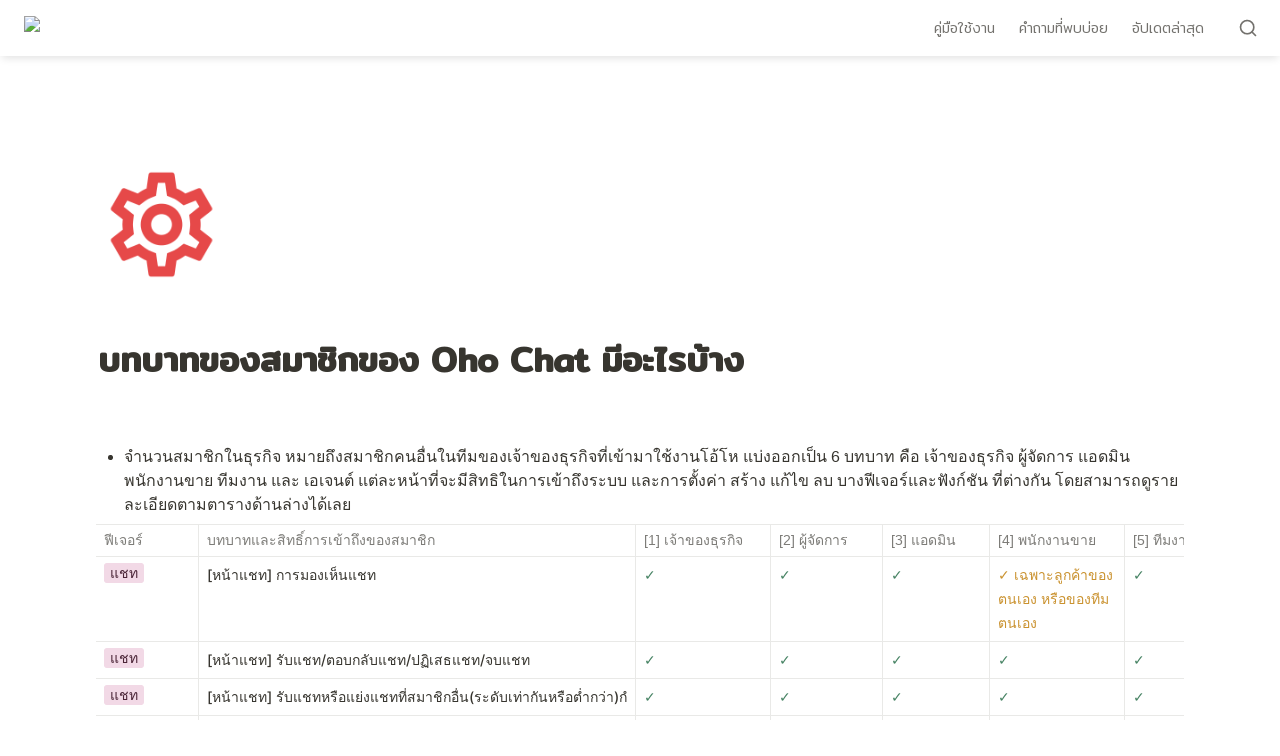

--- FILE ---
content_type: text/html; charset=utf-8
request_url: https://help.oho.chat/cf04f513c2d54cc0b7cdef3ddb399e8f
body_size: 42482
content:
<!DOCTYPE html><html lang="th" dir="ltr" class="theme-light"><head><meta charSet="utf-8"/><link rel="preconnect" href="/" crossorigin=""/><meta name="viewport" content="width=device-width, initial-scale=1"/><link rel="preload" href="https://assets-v2.super.so/global/fonts/Inter/inter-v12-latin-ext_latin_cyrillic-ext_cyrillic-regular.woff2" as="font" crossorigin="anonymous" type="font/woff2"/><link rel="preload" href="https://assets-v2.super.so/global/fonts/Inter/inter-v12-latin-ext_latin_cyrillic-ext_cyrillic-500.woff2" as="font" crossorigin="anonymous" type="font/woff2"/><link rel="preload" href="https://assets-v2.super.so/global/fonts/Inter/inter-v12-latin-ext_latin_cyrillic-ext_cyrillic-600.woff2" as="font" crossorigin="anonymous" type="font/woff2"/><link rel="preload" href="https://assets-v2.super.so/global/fonts/Inter/inter-v12-latin-ext_latin_cyrillic-ext_cyrillic-700.woff2" as="font" crossorigin="anonymous" type="font/woff2"/><link rel="preload" as="image" imageSrcSet="/_next/image?url=https%3A%2F%2Fassets.super.so%2Fc36ff2d2-cbca-4a43-be0a-c6b5642974f7%2Fuploads%2Flogo%2Fc9bfbb96-48c5-4481-9db2-eed1aace5f5f.png&amp;w=256&amp;q=75 1x, /_next/image?url=https%3A%2F%2Fassets.super.so%2Fc36ff2d2-cbca-4a43-be0a-c6b5642974f7%2Fuploads%2Flogo%2Fc9bfbb96-48c5-4481-9db2-eed1aace5f5f.png&amp;w=384&amp;q=75 2x"/><link rel="stylesheet" href="/_next/static/chunks/4057cc9dbcc744c0.css" data-precedence="next"/><link rel="preload" as="script" fetchPriority="low" href="/_next/static/chunks/ef7e1780489ef47b.js"/><script src="/_next/static/chunks/329c0e9c2897197b.js" async=""></script><script src="/_next/static/chunks/48b9427da8073be4.js" async=""></script><script src="/_next/static/chunks/c08b8935044855cc.js" async=""></script><script src="/_next/static/chunks/turbopack-a797a9dcefb3af65.js" async=""></script><script src="/_next/static/chunks/d96012bcfc98706a.js" async=""></script><script src="/_next/static/chunks/963c71eec1d89c3f.js" async=""></script><script src="/_next/static/chunks/f051bbd12aec0cc1.js" async=""></script><script src="/_next/static/chunks/81e796a7b8c3a175.js" async=""></script><script src="/_next/static/chunks/6233886336808895.js" async=""></script><script src="/_next/static/chunks/d0383f817159b1cf.js" async=""></script><script src="/_next/static/chunks/c020afdb26b53a60.js" async=""></script><script src="/_next/static/chunks/7f22801e85c972ca.js" async=""></script><script src="/_next/static/chunks/1b70408e1ee0ede3.js" async=""></script><script src="/_next/static/chunks/ee5c4fc589f91413.js" async=""></script><script src="/_next/static/chunks/8d3945c9ea1274d1.js" async=""></script><script async="" src="https://www.googletagmanager.com/gtag/js?id=G-8LBLGG8KBN"></script><script src="/_next/static/chunks/398f78cbac628ac1.js" async=""></script><link rel="preload" href="/styles/static.css" as="style"/><link rel="preload" href="/styles/notion.css" as="style"/><link rel="preload" href="/styles/super.css" as="style"/><link rel="preload" href="https://fonts.googleapis.com/css2?family=Mitr:wght@300;500&amp;display=swap" as="style"/><link rel="preload" href="/_next/static/chunks/d2b3d01ef7b174de.js" as="script" fetchPriority="low"/><link rel="icon" href="https://assets.super.so/c36ff2d2-cbca-4a43-be0a-c6b5642974f7/uploads/favicon/1d1b722c-3e7e-4132-8955-5439d1f2b86c.png"/><link rel="preload" href="https://assets-v2.super.so/global/fonts/Inter/inter-v12-latin-ext_latin_cyrillic-ext_cyrillic-regular.woff2" crossorigin="anonymous" as="font" type="font/woff2"/><link rel="preload" href="https://assets-v2.super.so/global/fonts/Inter/inter-v12-latin-ext_latin_cyrillic-ext_cyrillic-500.woff2" crossorigin="anonymous" as="font" type="font/woff2"/><link rel="preload" href="https://assets-v2.super.so/global/fonts/Inter/inter-v12-latin-ext_latin_cyrillic-ext_cyrillic-600.woff2" crossorigin="anonymous" as="font" type="font/woff2"/><link rel="preload" href="https://assets-v2.super.so/global/fonts/Inter/inter-v12-latin-ext_latin_cyrillic-ext_cyrillic-700.woff2" crossorigin="anonymous" as="font" type="font/woff2"/><link rel="preload" href="https://fonts.googleapis.com/css2?family=Mitr:wght@300;500&amp;display=swap" as="style"/><link rel="preconnect" href="https://fonts.googleapis.com"/><link rel="preconnect" href="https://fonts.gstatic.com" crossorigin=""/><title>บทบาทของสมาชิกของ Oho Chat มีอะไรบ้าง</title><meta name="generator" content="Super"/><meta name="robots" content="index, follow"/><meta property="og:title" content="บทบาทของสมาชิกของ Oho Chat มีอะไรบ้าง"/><meta property="og:url" content="https://help.oho.chat/cf04f513c2d54cc0b7cdef3ddb399e8f"/><meta property="og:site_name" content="บทบาทของสมาชิกของ Oho Chat มีอะไรบ้าง"/><meta property="og:locale" content="en-US"/><meta property="og:type" content="website"/><meta name="twitter:card" content="summary_large_image"/><meta name="twitter:title" content="บทบาทของสมาชิกของ Oho Chat มีอะไรบ้าง"/><script>
    const html = document.getElementsByTagName("html")[0];
    try {
      const colorPreference = localStorage
        ? localStorage.getItem("color-preference")
        : null;

      if (true) {
        html.classList.remove("theme-light");
      }
      
      if (false && colorPreference && html) {
        html.classList.add("theme-" + colorPreference);
      } else {
        html.classList.add("theme-light");
      }
    } catch (e) {
      console.log('ERROR themeEffect', e)
      html.classList.add("theme-light");
    }
</script><style>
      @font-face {
        font-family: "Inter";
        font-style: normal;
font-display: swap;
        font-weight: 400;
        src: url("https://assets-v2.super.so/global/fonts/Inter/inter-v12-latin-ext_latin_cyrillic-ext_cyrillic-regular.eot"); /* IE9 Compat Modes */
        
          src: local(""),
            url("https://assets-v2.super.so/global/fonts/Inter/inter-v12-latin-ext_latin_cyrillic-ext_cyrillic-regular.eot?#iefix")
            format("embedded-opentype"),
            /* IE6-IE8 */
            url("https://assets-v2.super.so/global/fonts/Inter/inter-v12-latin-ext_latin_cyrillic-ext_cyrillic-regular.woff2")
            format("woff2"),
            /* Super Modern Browsers */
            url("https://assets-v2.super.so/global/fonts/Inter/inter-v12-latin-ext_latin_cyrillic-ext_cyrillic-regular.woff")
            format("woff"),
            /* Modern Browsers */
            url("https://assets-v2.super.so/global/fonts/Inter/inter-v12-latin-ext_latin_cyrillic-ext_cyrillic-regular.ttf")
            format("truetype"),
            /* Safari, Android, iOS */
            url("https://assets-v2.super.so/global/fonts/Inter/inter-v12-latin-ext_latin_cyrillic-ext_cyrillic-regular.svg#Inter")
            format("svg"); /* Legacy iOS */
        
      }
    
      @font-face {
        font-family: "Inter";
        font-style: normal;
font-display: swap;
        font-weight: 500;
        src: url("https://assets-v2.super.so/global/fonts/Inter/inter-v12-latin-ext_latin_cyrillic-ext_cyrillic-500.eot"); /* IE9 Compat Modes */
        
          src: local(""),
            url("https://assets-v2.super.so/global/fonts/Inter/inter-v12-latin-ext_latin_cyrillic-ext_cyrillic-500.eot?#iefix")
            format("embedded-opentype"),
            /* IE6-IE8 */
            url("https://assets-v2.super.so/global/fonts/Inter/inter-v12-latin-ext_latin_cyrillic-ext_cyrillic-500.woff2")
            format("woff2"),
            /* Super Modern Browsers */
            url("https://assets-v2.super.so/global/fonts/Inter/inter-v12-latin-ext_latin_cyrillic-ext_cyrillic-500.woff")
            format("woff"),
            /* Modern Browsers */
            url("https://assets-v2.super.so/global/fonts/Inter/inter-v12-latin-ext_latin_cyrillic-ext_cyrillic-500.ttf")
            format("truetype"),
            /* Safari, Android, iOS */
            url("https://assets-v2.super.so/global/fonts/Inter/inter-v12-latin-ext_latin_cyrillic-ext_cyrillic-500.svg#Inter")
            format("svg"); /* Legacy iOS */
        
      }
    
      @font-face {
        font-family: "Inter";
        font-style: normal;
font-display: swap;
        font-weight: 600;
        src: url("https://assets-v2.super.so/global/fonts/Inter/inter-v12-latin-ext_latin_cyrillic-ext_cyrillic-600.eot"); /* IE9 Compat Modes */
        
          src: local(""),
            url("https://assets-v2.super.so/global/fonts/Inter/inter-v12-latin-ext_latin_cyrillic-ext_cyrillic-600.eot?#iefix")
            format("embedded-opentype"),
            /* IE6-IE8 */
            url("https://assets-v2.super.so/global/fonts/Inter/inter-v12-latin-ext_latin_cyrillic-ext_cyrillic-600.woff2")
            format("woff2"),
            /* Super Modern Browsers */
            url("https://assets-v2.super.so/global/fonts/Inter/inter-v12-latin-ext_latin_cyrillic-ext_cyrillic-600.woff")
            format("woff"),
            /* Modern Browsers */
            url("https://assets-v2.super.so/global/fonts/Inter/inter-v12-latin-ext_latin_cyrillic-ext_cyrillic-600.ttf")
            format("truetype"),
            /* Safari, Android, iOS */
            url("https://assets-v2.super.so/global/fonts/Inter/inter-v12-latin-ext_latin_cyrillic-ext_cyrillic-600.svg#Inter")
            format("svg"); /* Legacy iOS */
        
      }
    
      @font-face {
        font-family: "Inter";
        font-style: normal;
font-display: swap;
        font-weight: 700;
        src: url("https://assets-v2.super.so/global/fonts/Inter/inter-v12-latin-ext_latin_cyrillic-ext_cyrillic-700.eot"); /* IE9 Compat Modes */
        
          src: local(""),
            url("https://assets-v2.super.so/global/fonts/Inter/inter-v12-latin-ext_latin_cyrillic-ext_cyrillic-700.eot?#iefix")
            format("embedded-opentype"),
            /* IE6-IE8 */
            url("https://assets-v2.super.so/global/fonts/Inter/inter-v12-latin-ext_latin_cyrillic-ext_cyrillic-700.woff2")
            format("woff2"),
            /* Super Modern Browsers */
            url("https://assets-v2.super.so/global/fonts/Inter/inter-v12-latin-ext_latin_cyrillic-ext_cyrillic-700.woff")
            format("woff"),
            /* Modern Browsers */
            url("https://assets-v2.super.so/global/fonts/Inter/inter-v12-latin-ext_latin_cyrillic-ext_cyrillic-700.ttf")
            format("truetype"),
            /* Safari, Android, iOS */
            url("https://assets-v2.super.so/global/fonts/Inter/inter-v12-latin-ext_latin_cyrillic-ext_cyrillic-700.svg#Inter")
            format("svg"); /* Legacy iOS */
        
      }
    
      @font-face {
        font-family: "Inter-fallback";
        size-adjust: 107%;
        ascent-override: 90%;
        src: local("Arial");
      }
    </style><link rel="stylesheet" href="/styles/static.css"/><link rel="stylesheet" href="/styles/notion.css"/><link rel="stylesheet" href="/styles/super.css"/><script>
  window.dataLayer = window.dataLayer || [];
  function gtag(){dataLayer.push(arguments);}
  gtag('js', new Date());

  gtag('config', 'G-8LBLGG8KBN');
</script><link href="https://fonts.googleapis.com/css2?family=Mitr:wght@300;500&amp;display=swap" rel="stylesheet"/><script>
!function(f,b,e,v,n,t,s)
{if(f.fbq)return;n=f.fbq=function(){n.callMethod?
n.callMethod.apply(n,arguments):n.queue.push(arguments)};
if(!f._fbq)f._fbq=n;n.push=n;n.loaded=!0;n.version='2.0';
n.queue=[];t=b.createElement(e);t.async=!0;
t.src=v;s=b.getElementsByTagName(e)[0];
s.parentNode.insertBefore(t,s)}(window, document,'script',
'https://connect.facebook.net/en_US/fbevents.js');
fbq('init', '256394042673523');
fbq('track', 'PageView');
</script><noscript><img height="1" width="1" style="display:none" src="https://www.facebook.com/tr?id=256394042673523&amp;ev=PageView&amp;noscript=1"/></noscript><script src="/_next/static/chunks/a6dad97d9634a72d.js" noModule=""></script></head><body><div hidden=""><!--$--><!--/$--></div><div class="super-root">
<!-- -->
<nav aria-label="Main" data-orientation="horizontal" dir="ltr" class="super-navbar simple" style="position:sticky;box-shadow:var(--navbar-shadow);-webkit-box-shadow:var(--navbar-shadow)"><div class="super-navbar__content"><!--$!--><template data-dgst="BAILOUT_TO_CLIENT_SIDE_RENDERING"></template><span class="notion-link super-navbar__logo"><div class="super-navbar__logo-image"><span data-full-size="https://assets.super.so/c36ff2d2-cbca-4a43-be0a-c6b5642974f7/uploads/logo/c9bfbb96-48c5-4481-9db2-eed1aace5f5f.png" data-lightbox-src="https://assets.super.so/c36ff2d2-cbca-4a43-be0a-c6b5642974f7/uploads/logo/c9bfbb96-48c5-4481-9db2-eed1aace5f5f.png" style="display:contents"><img alt="Logo" width="180" height="40" decoding="async" data-nimg="1" style="color:transparent;object-fit:contain;object-position:left" srcSet="/_next/image?url=https%3A%2F%2Fassets.super.so%2Fc36ff2d2-cbca-4a43-be0a-c6b5642974f7%2Fuploads%2Flogo%2Fc9bfbb96-48c5-4481-9db2-eed1aace5f5f.png&amp;w=256&amp;q=75 1x, /_next/image?url=https%3A%2F%2Fassets.super.so%2Fc36ff2d2-cbca-4a43-be0a-c6b5642974f7%2Fuploads%2Flogo%2Fc9bfbb96-48c5-4481-9db2-eed1aace5f5f.png&amp;w=384&amp;q=75 2x" src="/_next/image?url=https%3A%2F%2Fassets.super.so%2Fc36ff2d2-cbca-4a43-be0a-c6b5642974f7%2Fuploads%2Flogo%2Fc9bfbb96-48c5-4481-9db2-eed1aace5f5f.png&amp;w=384&amp;q=75"/></span></div></span><!--/$--><div style="position:relative"><ul data-orientation="horizontal" class="super-navbar__item-list" dir="ltr"><li><!--$!--><template data-dgst="BAILOUT_TO_CLIENT_SIDE_RENDERING"></template><span class="notion-link super-navbar__item">คู่มือใช้งาน</span><!--/$--></li><li><!--$!--><template data-dgst="BAILOUT_TO_CLIENT_SIDE_RENDERING"></template><span class="notion-link super-navbar__item">คำถามที่พบบ่อย</span><!--/$--></li><li><!--$!--><template data-dgst="BAILOUT_TO_CLIENT_SIDE_RENDERING"></template><span class="notion-link super-navbar__item">อัปเดตล่าสุด</span><!--/$--></li></ul></div><div class="super-navbar__actions"><div class="super-navbar__button super-navbar__search"><!--$--><svg xmlns="http://www.w3.org/2000/svg" width="20" height="20" viewBox="0 0 24 24" fill="none" stroke="currentColor" stroke-width="2" stroke-linecap="round" stroke-linejoin="round" class="lucide lucide-search " type="Search"><circle cx="11" cy="11" r="8"></circle><path d="m21 21-4.3-4.3"></path></svg><!--/$--></div><div class="super-navbar__button super-navbar__menu-open"><!--$--><svg xmlns="http://www.w3.org/2000/svg" width="20" height="20" viewBox="0 0 24 24" fill="none" stroke="currentColor" stroke-width="2" stroke-linecap="round" stroke-linejoin="round" class="lucide lucide-menu " type="Menu"><line x1="4" x2="20" y1="12" y2="12"></line><line x1="4" x2="20" y1="6" y2="6"></line><line x1="4" x2="20" y1="18" y2="18"></line></svg><!--/$--></div></div></div><div class="super-navbar__viewport-wrapper"></div></nav><div class="super-content-wrapper"><main id="page-cf04f513c2d54cc0b7cdef3ddb399e8f" class="super-content page__cf04f513c2d54cc0b7cdef3ddb399e8f"><div class="notion-header page"><div class="notion-header__cover no-cover has-icon-image"></div><div class="notion-header__content max-width no-cover has-icon-image"><div class="notion-header__title-wrapper"><div class="notion-header__icon-wrapper no-cover has-icon-image"><span data-full-size="https://images.spr.so/cdn-cgi/imagedelivery/j42No7y-dcokJuNgXeA0ig/3d963a03-5778-4a9c-ac94-19b701087edf/settings/public" data-lightbox-src="https://images.spr.so/cdn-cgi/imagedelivery/j42No7y-dcokJuNgXeA0ig/3d963a03-5778-4a9c-ac94-19b701087edf/settings/public" style="display:contents"><img alt="บทบาทของสมาชิกของ Oho Chat มีอะไรบ้าง" loading="lazy" width="125" height="125" decoding="async" data-nimg="1" class="notion-header__icon" style="color:transparent;object-fit:cover;object-position:center" srcSet="https://images.spr.so/cdn-cgi/imagedelivery/j42No7y-dcokJuNgXeA0ig/3d963a03-5778-4a9c-ac94-19b701087edf/settings/w=1920,quality=90,fit=scale-down 1x, https://images.spr.so/cdn-cgi/imagedelivery/j42No7y-dcokJuNgXeA0ig/3d963a03-5778-4a9c-ac94-19b701087edf/settings/w=1920,quality=90,fit=scale-down 2x" src="https://images.spr.so/cdn-cgi/imagedelivery/j42No7y-dcokJuNgXeA0ig/3d963a03-5778-4a9c-ac94-19b701087edf/settings/w=1920,quality=90,fit=scale-down"/></span></div><h1 class="notion-header__title">บทบาทของสมาชิกของ Oho Chat มีอะไรบ้าง</h1></div></div></div><article id="block-cf04f513c2d54cc0b7cdef3ddb399e8f" class="notion-root max-width has-footer"><div id="block-8c3928426aa64fbca749fc9c55d6aec0" class="notion-text"></div><ul class="notion-bulleted-list"><li id="block-a685797e1f074e6699462d92d72aa7ef" class="notion-list-item notion-semantic-string">จำนวนสมาชิกในธุรกิจ หมายถึงสมาชิกคนอื่นในทีมของเจ้าของธุรกิจที่เข้ามาใช้งานโอ้โห แบ่งออกเป็น 6 บทบาท คือ เจ้าของธุรกิจ ผู้จัดการ แอดมิน พนักงานขาย ทีมงาน และ เอเจนต์ แต่ละหน้าที่จะมีสิทธิในการเข้าถึงระบบ และการตั้งค่า สร้าง แก้ไข ลบ บางฟีเจอร์และฟังก์ชัน ที่ต่างกัน โดยสามารถดูรายละเอียดตามตารางด้านล่างได้เลย </li></ul><div id="block-5ce9550a23014e0bbe0881d154b954ec" class="notion-collection inline"><div class="notion-collection-table__wrapper"><table class="notion-collection-table"><thead class="notion-collection-table__head"><tr><th class="notion-collection-table__head-cell multi_select" style="width:102px"><div class="notion-collection-table__head-cell-content">ฟีเจอร์</div></th><th class="notion-collection-table__head-cell title" style="width:437px"><div class="notion-collection-table__head-cell-content">บทบาทและสิทธิ์การเข้าถึงของสมาชิก</div></th><th class="notion-collection-table__head-cell text" style="width:135.8522720336914px"><div class="notion-collection-table__head-cell-content">[1] เจ้าของธุรกิจ</div></th><th class="notion-collection-table__head-cell text" style="width:112px"><div class="notion-collection-table__head-cell-content">[2] ผู้จัดการ</div></th><th class="notion-collection-table__head-cell text" style="width:107.85227966308594px"><div class="notion-collection-table__head-cell-content">[3] แอดมิน</div></th><th class="notion-collection-table__head-cell text" style="width:135.85227966308594px"><div class="notion-collection-table__head-cell-content">[4] พนักงานขาย</div></th><th class="notion-collection-table__head-cell text" style="width:103.8522720336914px"><div class="notion-collection-table__head-cell-content">[5] ทีมงาน</div></th><th class="notion-collection-table__head-cell text" style="width:118.8522720336914px"><div class="notion-collection-table__head-cell-content">[6] เอเจนต์ (จำกัดการเห็นแชท)</div></th></tr></thead><tbody class="notion-collection-table__body"><tr><td class="notion-collection-table__cell multi_select"><div class="notion-property notion-property__select no-wrap property-53535860"><span class="notion-pill pill-pink first">แชท</span></div></td><td class="notion-collection-table__cell title no-click"><div><div class="notion-property notion-property__title notion-semantic-string no-wrap">[หน้าแชท] การมองเห็นแชท</div></div></td><td class="notion-collection-table__cell text"><p class="notion-property notion-property__text property-4055587b notion-semantic-string no-wrap"><span class="highlighted-color color-green">✓</span></p></td><td class="notion-collection-table__cell text"><p class="notion-property notion-property__text property-5e655862 notion-semantic-string no-wrap"><span class="highlighted-color color-green">✓</span></p></td><td class="notion-collection-table__cell text"><p class="notion-property notion-property__text property-534f504a notion-semantic-string no-wrap"><span class="highlighted-color color-green">✓</span></p></td><td class="notion-collection-table__cell text"><p class="notion-property notion-property__text property-4844797c notion-semantic-string"><span class="highlighted-color color-yellow">✓</span><span class="highlighted-color color-red"> </span><span class="highlighted-color color-yellow">เฉพาะลูกค้าของตนเอง หรือของทีมตนเอง</span></p></td><td class="notion-collection-table__cell text"><p class="notion-property notion-property__text property-78547555 notion-semantic-string no-wrap"><span class="highlighted-color color-green">✓</span></p></td><td class="notion-collection-table__cell text"><p class="notion-property notion-property__text property-47684f43 notion-semantic-string"><span class="highlighted-color color-yellow">✓ เฉพาะที่ถูกส่งแชทให้ หรือที่เกี่ยวข้อง</span></p></td></tr><tr><td class="notion-collection-table__cell multi_select"><div class="notion-property notion-property__select no-wrap property-53535860"><span class="notion-pill pill-pink first">แชท</span></div></td><td class="notion-collection-table__cell title no-click"><div><div class="notion-property notion-property__title notion-semantic-string no-wrap">[หน้าแชท] รับแชท/ตอบกลับแชท/ปฏิเสธแชท/จบแชท</div></div></td><td class="notion-collection-table__cell text"><p class="notion-property notion-property__text property-4055587b notion-semantic-string no-wrap"><span class="highlighted-color color-green">✓</span></p></td><td class="notion-collection-table__cell text"><p class="notion-property notion-property__text property-5e655862 notion-semantic-string no-wrap"><span class="highlighted-color color-green">✓</span></p></td><td class="notion-collection-table__cell text"><p class="notion-property notion-property__text property-534f504a notion-semantic-string no-wrap"><span class="highlighted-color color-green">✓</span></p></td><td class="notion-collection-table__cell text"><p class="notion-property notion-property__text property-4844797c notion-semantic-string"><span class="highlighted-color color-green">✓</span></p></td><td class="notion-collection-table__cell text"><p class="notion-property notion-property__text property-78547555 notion-semantic-string no-wrap"><span class="highlighted-color color-green">✓</span></p></td><td class="notion-collection-table__cell text"><p class="notion-property notion-property__text property-47684f43 notion-semantic-string"><span class="highlighted-color color-green">✓</span></p></td></tr><tr><td class="notion-collection-table__cell multi_select"><div class="notion-property notion-property__select no-wrap property-53535860"><span class="notion-pill pill-pink first">แชท</span></div></td><td class="notion-collection-table__cell title no-click"><div><div class="notion-property notion-property__title notion-semantic-string no-wrap">[หน้าแชท] รับแชทหรือแย่งแชทที่สมาชิกอื่น(ระดับเท่ากันหรือต่ำกว่า)กำลังดูแลอยู่ </div></div></td><td class="notion-collection-table__cell text"><p class="notion-property notion-property__text property-4055587b notion-semantic-string no-wrap"><span class="highlighted-color color-green">✓</span></p></td><td class="notion-collection-table__cell text"><p class="notion-property notion-property__text property-5e655862 notion-semantic-string no-wrap"><span class="highlighted-color color-green">✓</span></p></td><td class="notion-collection-table__cell text"><p class="notion-property notion-property__text property-534f504a notion-semantic-string no-wrap"><span class="highlighted-color color-green">✓</span></p></td><td class="notion-collection-table__cell text"><p class="notion-property notion-property__text property-4844797c notion-semantic-string"><span class="highlighted-color color-green">✓</span></p></td><td class="notion-collection-table__cell text"><p class="notion-property notion-property__text property-78547555 notion-semantic-string no-wrap"><span class="highlighted-color color-green">✓</span></p></td><td class="notion-collection-table__cell text"><p class="notion-property notion-property__text property-47684f43 notion-semantic-string"><span class="highlighted-color color-red">X</span></p></td></tr><tr><td class="notion-collection-table__cell multi_select"><div class="notion-property notion-property__select no-wrap property-53535860"><span class="notion-pill pill-pink first">แชท</span></div></td><td class="notion-collection-table__cell title no-click"><div><div class="notion-property notion-property__title notion-semantic-string no-wrap">[หน้าแชท] ส่งต่อแชทที่สมาชิกอื่น(ระดับเท่ากันหรือต่ำกว่า)ถืออยู่ให้สมาชิกคนอื่น </div></div></td><td class="notion-collection-table__cell text"><p class="notion-property notion-property__text property-4055587b notion-semantic-string no-wrap"><span class="highlighted-color color-green">✓</span></p></td><td class="notion-collection-table__cell text"><p class="notion-property notion-property__text property-5e655862 notion-semantic-string no-wrap"><span class="highlighted-color color-green">✓</span></p></td><td class="notion-collection-table__cell text"><p class="notion-property notion-property__text property-534f504a notion-semantic-string no-wrap"><span class="highlighted-color color-green">✓</span></p></td><td class="notion-collection-table__cell text"><p class="notion-property notion-property__text property-4844797c notion-semantic-string"><span class="highlighted-color color-green">✓</span></p></td><td class="notion-collection-table__cell text"><p class="notion-property notion-property__text property-78547555 notion-semantic-string no-wrap"><span class="highlighted-color color-green">✓</span></p></td><td class="notion-collection-table__cell text"><p class="notion-property notion-property__text property-47684f43 notion-semantic-string"><span class="highlighted-color color-red">X</span></p></td></tr><tr><td class="notion-collection-table__cell multi_select"><div class="notion-property notion-property__select no-wrap property-53535860"><span class="notion-pill pill-pink first">แชท</span></div></td><td class="notion-collection-table__cell title no-click"><div><div class="notion-property notion-property__title notion-semantic-string no-wrap">[หน้าแชท] <span class="highlighted-color color-purple">ยกเลิกการส่งแชทที่</span>สมาชิกอื่น(ระดับเท่ากันหรือต่ำกว่า)<span class="highlighted-color color-purple">ส่งให้กันอยู่</span></div></div></td><td class="notion-collection-table__cell text"><p class="notion-property notion-property__text property-4055587b notion-semantic-string no-wrap"><span class="highlighted-color color-green">✓</span></p></td><td class="notion-collection-table__cell text"><p class="notion-property notion-property__text property-5e655862 notion-semantic-string no-wrap"><span class="highlighted-color color-green">✓</span></p></td><td class="notion-collection-table__cell text"><p class="notion-property notion-property__text property-534f504a notion-semantic-string no-wrap"><span class="highlighted-color color-green">✓</span></p></td><td class="notion-collection-table__cell text"><p class="notion-property notion-property__text property-4844797c notion-semantic-string"><span class="highlighted-color color-green">✓</span></p></td><td class="notion-collection-table__cell text"><p class="notion-property notion-property__text property-78547555 notion-semantic-string no-wrap"><span class="highlighted-color color-green">✓</span></p></td><td class="notion-collection-table__cell text"><p class="notion-property notion-property__text property-47684f43 notion-semantic-string"><span class="highlighted-color color-red">X</span></p></td></tr><tr><td class="notion-collection-table__cell multi_select"><div class="notion-property notion-property__select no-wrap property-53535860"><span class="notion-pill pill-pink first">แชท</span></div></td><td class="notion-collection-table__cell title no-click"><div><div class="notion-property notion-property__title notion-semantic-string no-wrap">[หน้าแชท] รับแชทจากกลุ่มแชทที่ต้องการความช่วยเหลือ</div></div></td><td class="notion-collection-table__cell text"><p class="notion-property notion-property__text property-4055587b notion-semantic-string no-wrap"><span class="highlighted-color color-green">✓</span></p></td><td class="notion-collection-table__cell text"><p class="notion-property notion-property__text property-5e655862 notion-semantic-string no-wrap"><span class="highlighted-color color-green">✓</span></p></td><td class="notion-collection-table__cell text"><p class="notion-property notion-property__text property-534f504a notion-semantic-string no-wrap"><span class="highlighted-color color-green">✓</span></p></td><td class="notion-collection-table__cell text"><p class="notion-property notion-property__text property-4844797c notion-semantic-string"><span class="highlighted-color color-yellow">✓ เฉพาะลูกค้าของตนเอง หรือของทีมตนเอง</span></p></td><td class="notion-collection-table__cell text"><p class="notion-property notion-property__text property-78547555 notion-semantic-string no-wrap"><span class="highlighted-color color-green">✓</span></p></td><td class="notion-collection-table__cell text"><p class="notion-property notion-property__text property-47684f43 notion-semantic-string"><span class="highlighted-color color-red">X</span></p></td></tr><tr><td class="notion-collection-table__cell multi_select"><div class="notion-property notion-property__select no-wrap property-53535860"><span class="notion-pill pill-pink first">แชท</span></div></td><td class="notion-collection-table__cell title no-click"><div><div class="notion-property notion-property__title notion-semantic-string no-wrap">[หน้าแชท] <span class="highlighted-color color-purple">ส่งต่อข้อความทีละหลายคน </span></div></div></td><td class="notion-collection-table__cell text"><p class="notion-property notion-property__text property-4055587b notion-semantic-string no-wrap"><span class="highlighted-color color-green">✓</span></p></td><td class="notion-collection-table__cell text"><p class="notion-property notion-property__text property-5e655862 notion-semantic-string no-wrap"><span class="highlighted-color color-green">✓</span></p></td><td class="notion-collection-table__cell text"><p class="notion-property notion-property__text property-534f504a notion-semantic-string no-wrap"><span class="highlighted-color color-green">✓</span></p></td><td class="notion-collection-table__cell text"><p class="notion-property notion-property__text property-4844797c notion-semantic-string"><span class="highlighted-color color-yellow">✓ เฉพาะลูกค้าของตนเอง หรือของทีมตนเอง</span></p></td><td class="notion-collection-table__cell text"><p class="notion-property notion-property__text property-78547555 notion-semantic-string no-wrap"><span class="highlighted-color color-green">✓</span></p></td><td class="notion-collection-table__cell text"><p class="notion-property notion-property__text property-47684f43 notion-semantic-string"><span class="highlighted-color color-red">X</span></p></td></tr><tr><td class="notion-collection-table__cell multi_select"><div class="notion-property notion-property__select no-wrap property-53535860"><span class="notion-pill pill-pink first">แชท</span></div></td><td class="notion-collection-table__cell title no-click"><div><div class="notion-property notion-property__title notion-semantic-string no-wrap">[หน้าแชท] ใช้ปักหมุดแชท</div></div></td><td class="notion-collection-table__cell text"><p class="notion-property notion-property__text property-4055587b notion-semantic-string no-wrap"><span class="highlighted-color color-green">✓</span></p></td><td class="notion-collection-table__cell text"><p class="notion-property notion-property__text property-5e655862 notion-semantic-string no-wrap"><span class="highlighted-color color-green">✓</span></p></td><td class="notion-collection-table__cell text"><p class="notion-property notion-property__text property-534f504a notion-semantic-string no-wrap"><span class="highlighted-color color-green">✓</span></p></td><td class="notion-collection-table__cell text"><p class="notion-property notion-property__text property-4844797c notion-semantic-string"><span class="highlighted-color color-green">✓</span></p></td><td class="notion-collection-table__cell text"><p class="notion-property notion-property__text property-78547555 notion-semantic-string no-wrap"><span class="highlighted-color color-green">✓</span></p></td><td class="notion-collection-table__cell text"><p class="notion-property notion-property__text property-47684f43 notion-semantic-string"><span class="highlighted-color color-green">✓</span></p></td></tr><tr><td class="notion-collection-table__cell multi_select"><div class="notion-property notion-property__select no-wrap property-53535860"><span class="notion-pill pill-pink first">แชท</span></div></td><td class="notion-collection-table__cell title no-click"><div><div class="notion-property notion-property__title notion-semantic-string no-wrap">[คลังคำตอบส่วนกลาง] ดู/ใช้งาน</div></div></td><td class="notion-collection-table__cell text"><p class="notion-property notion-property__text property-4055587b notion-semantic-string no-wrap"><span class="highlighted-color color-green">✓</span></p></td><td class="notion-collection-table__cell text"><p class="notion-property notion-property__text property-5e655862 notion-semantic-string no-wrap"><span class="highlighted-color color-green">✓</span></p></td><td class="notion-collection-table__cell text"><p class="notion-property notion-property__text property-534f504a notion-semantic-string no-wrap"><span class="highlighted-color color-green">✓</span></p></td><td class="notion-collection-table__cell text"><p class="notion-property notion-property__text property-4844797c notion-semantic-string"><span class="highlighted-color color-green">✓</span></p></td><td class="notion-collection-table__cell text"><p class="notion-property notion-property__text property-78547555 notion-semantic-string no-wrap"><span class="highlighted-color color-green">✓</span></p></td><td class="notion-collection-table__cell text"><p class="notion-property notion-property__text property-47684f43 notion-semantic-string"><span class="highlighted-color color-green">✓</span></p></td></tr><tr><td class="notion-collection-table__cell multi_select"><div class="notion-property notion-property__select no-wrap property-53535860"><span class="notion-pill pill-pink first">แชท</span></div></td><td class="notion-collection-table__cell title no-click"><div><div class="notion-property notion-property__title notion-semantic-string no-wrap">[คลังคำตอบส่วนกลาง] สร้าง/แก้ไข/ลบ</div></div></td><td class="notion-collection-table__cell text"><p class="notion-property notion-property__text property-4055587b notion-semantic-string no-wrap"><span class="highlighted-color color-green">✓</span></p></td><td class="notion-collection-table__cell text"><p class="notion-property notion-property__text property-5e655862 notion-semantic-string no-wrap"><span class="highlighted-color color-green">✓</span></p></td><td class="notion-collection-table__cell text"><p class="notion-property notion-property__text property-534f504a notion-semantic-string no-wrap"><span class="highlighted-color color-green">✓</span></p></td><td class="notion-collection-table__cell text"><p class="notion-property notion-property__text property-4844797c notion-semantic-string"><span class="highlighted-color color-green">✓</span></p></td><td class="notion-collection-table__cell text"><p class="notion-property notion-property__text property-78547555 notion-semantic-string no-wrap"><span class="highlighted-color color-red">X</span></p></td><td class="notion-collection-table__cell text"><p class="notion-property notion-property__text property-47684f43 notion-semantic-string"><span class="highlighted-color color-red">X</span></p></td></tr><tr><td class="notion-collection-table__cell multi_select"><div class="notion-property notion-property__select no-wrap property-53535860"><span class="notion-pill pill-pink first">แชท</span></div></td><td class="notion-collection-table__cell title no-click"><div><div class="notion-property notion-property__title notion-semantic-string no-wrap">[แท็กแชท] ใช้งาน</div></div></td><td class="notion-collection-table__cell text"><p class="notion-property notion-property__text property-4055587b notion-semantic-string no-wrap"><span class="highlighted-color color-green">✓</span></p></td><td class="notion-collection-table__cell text"><p class="notion-property notion-property__text property-5e655862 notion-semantic-string no-wrap"><span class="highlighted-color color-green">✓</span></p></td><td class="notion-collection-table__cell text"><p class="notion-property notion-property__text property-534f504a notion-semantic-string no-wrap"><span class="highlighted-color color-green">✓</span></p></td><td class="notion-collection-table__cell text"><p class="notion-property notion-property__text property-4844797c notion-semantic-string"><span class="highlighted-color color-green">✓</span></p></td><td class="notion-collection-table__cell text"><p class="notion-property notion-property__text property-78547555 notion-semantic-string no-wrap"><span class="highlighted-color color-green">✓</span></p></td><td class="notion-collection-table__cell text"><p class="notion-property notion-property__text property-47684f43 notion-semantic-string"><span class="highlighted-color color-green">✓</span></p></td></tr><tr><td class="notion-collection-table__cell multi_select"><div class="notion-property notion-property__select no-wrap property-53535860"><span class="notion-pill pill-pink first">แชท</span></div></td><td class="notion-collection-table__cell title no-click"><div><div class="notion-property notion-property__title notion-semantic-string no-wrap">[แท็กแชท] สร้าง/แก้ไข</div></div></td><td class="notion-collection-table__cell text"><p class="notion-property notion-property__text property-4055587b notion-semantic-string no-wrap"><span class="highlighted-color color-green">✓</span></p></td><td class="notion-collection-table__cell text"><p class="notion-property notion-property__text property-5e655862 notion-semantic-string no-wrap"><span class="highlighted-color color-green">✓</span></p></td><td class="notion-collection-table__cell text"><p class="notion-property notion-property__text property-534f504a notion-semantic-string no-wrap"><span class="highlighted-color color-green">✓</span></p></td><td class="notion-collection-table__cell text"><p class="notion-property notion-property__text property-4844797c notion-semantic-string"><span class="highlighted-color color-green">✓</span></p></td><td class="notion-collection-table__cell text"><p class="notion-property notion-property__text property-78547555 notion-semantic-string no-wrap"><span class="highlighted-color color-red">X</span></p></td><td class="notion-collection-table__cell text"><p class="notion-property notion-property__text property-47684f43 notion-semantic-string"><span class="highlighted-color color-red">X</span></p></td></tr><tr><td class="notion-collection-table__cell multi_select"><div class="notion-property notion-property__select no-wrap property-53535860"><span class="notion-pill pill-pink first">แชท</span></div></td><td class="notion-collection-table__cell title no-click"><div><div class="notion-property notion-property__title notion-semantic-string no-wrap">[แท็กแชท] ลบ</div></div></td><td class="notion-collection-table__cell text"><p class="notion-property notion-property__text property-4055587b notion-semantic-string no-wrap"><span class="highlighted-color color-green">✓</span></p></td><td class="notion-collection-table__cell text"><p class="notion-property notion-property__text property-5e655862 notion-semantic-string no-wrap"><span class="highlighted-color color-green">✓</span></p></td><td class="notion-collection-table__cell text"><p class="notion-property notion-property__text property-534f504a notion-semantic-string no-wrap"><span class="highlighted-color color-red">X</span></p></td><td class="notion-collection-table__cell text"><p class="notion-property notion-property__text property-4844797c notion-semantic-string"><span class="highlighted-color color-red">X</span></p></td><td class="notion-collection-table__cell text"><p class="notion-property notion-property__text property-78547555 notion-semantic-string no-wrap"><span class="highlighted-color color-red">X</span></p></td><td class="notion-collection-table__cell text"><p class="notion-property notion-property__text property-47684f43 notion-semantic-string"><span class="highlighted-color color-red">X</span></p></td></tr><tr><td class="notion-collection-table__cell multi_select"><div class="notion-property notion-property__select no-wrap property-53535860"><span class="notion-pill pill-red first">รายชื่อ</span></div></td><td class="notion-collection-table__cell title no-click"><div><div class="notion-property notion-property__title notion-semantic-string no-wrap">[ข้อมูลลูกค้า] การมองเห็น<span class="highlighted-color color-pink">ข้อมูลลูกค้าทั้งหมด</span></div></div></td><td class="notion-collection-table__cell text"><p class="notion-property notion-property__text property-4055587b notion-semantic-string no-wrap"><span class="highlighted-color color-green">✓</span></p></td><td class="notion-collection-table__cell text"><p class="notion-property notion-property__text property-5e655862 notion-semantic-string no-wrap"><span class="highlighted-color color-green">✓</span></p></td><td class="notion-collection-table__cell text"><p class="notion-property notion-property__text property-534f504a notion-semantic-string no-wrap"><span class="highlighted-color color-green">✓</span></p></td><td class="notion-collection-table__cell text"><p class="notion-property notion-property__text property-4844797c notion-semantic-string"><span class="highlighted-color color-yellow">✓ เฉพาะลูกค้าของตนเอง หรือของทีมตนเอง</span></p></td><td class="notion-collection-table__cell text"><p class="notion-property notion-property__text property-78547555 notion-semantic-string no-wrap"><span class="highlighted-color color-green">✓</span></p></td><td class="notion-collection-table__cell text"><p class="notion-property notion-property__text property-47684f43 notion-semantic-string"><span class="highlighted-color color-yellow">✓ เฉพาะที่เคยเกี่ยวข้อง</span></p></td></tr><tr><td class="notion-collection-table__cell multi_select"><div class="notion-property notion-property__select no-wrap property-53535860"><span class="notion-pill pill-red first">รายชื่อ</span></div></td><td class="notion-collection-table__cell title no-click"><div><div class="notion-property notion-property__title notion-semantic-string no-wrap">[ข้อมูลลูกค้า] แก้ไขข้อมูลทั่วไปของลูกค้า</div></div></td><td class="notion-collection-table__cell text"><p class="notion-property notion-property__text property-4055587b notion-semantic-string no-wrap"><span class="highlighted-color color-green">✓</span></p></td><td class="notion-collection-table__cell text"><p class="notion-property notion-property__text property-5e655862 notion-semantic-string no-wrap"><span class="highlighted-color color-green">✓</span></p></td><td class="notion-collection-table__cell text"><p class="notion-property notion-property__text property-534f504a notion-semantic-string no-wrap"><span class="highlighted-color color-green">✓</span></p></td><td class="notion-collection-table__cell text"><p class="notion-property notion-property__text property-4844797c notion-semantic-string"><span class="highlighted-color color-yellow">✓ เฉพาะลูกค้าของตนเอง หรือของทีมตนเอง</span></p></td><td class="notion-collection-table__cell text"><p class="notion-property notion-property__text property-78547555 notion-semantic-string no-wrap"><span class="highlighted-color color-red">X</span></p></td><td class="notion-collection-table__cell text"><p class="notion-property notion-property__text property-47684f43 notion-semantic-string"><span class="highlighted-color color-red">X</span></p></td></tr><tr><td class="notion-collection-table__cell multi_select"><div class="notion-property notion-property__select no-wrap property-53535860"><span class="notion-pill pill-red first">รายชื่อ</span></div></td><td class="notion-collection-table__cell title no-click"><div><div class="notion-property notion-property__title notion-semantic-string no-wrap">[แท็กรายชื่อ] ใช้งาน</div></div></td><td class="notion-collection-table__cell text"><p class="notion-property notion-property__text property-4055587b notion-semantic-string no-wrap"><span class="highlighted-color color-green">✓</span></p></td><td class="notion-collection-table__cell text"><p class="notion-property notion-property__text property-5e655862 notion-semantic-string no-wrap"><span class="highlighted-color color-green">✓</span></p></td><td class="notion-collection-table__cell text"><p class="notion-property notion-property__text property-534f504a notion-semantic-string no-wrap"><span class="highlighted-color color-green">✓</span></p></td><td class="notion-collection-table__cell text"><p class="notion-property notion-property__text property-4844797c notion-semantic-string"><span class="highlighted-color color-green">✓</span></p></td><td class="notion-collection-table__cell text"><p class="notion-property notion-property__text property-78547555 notion-semantic-string no-wrap"><span class="highlighted-color color-green">✓</span></p></td><td class="notion-collection-table__cell text"><p class="notion-property notion-property__text property-47684f43 notion-semantic-string"><span class="highlighted-color color-green">✓</span></p></td></tr><tr><td class="notion-collection-table__cell multi_select"><div class="notion-property notion-property__select no-wrap property-53535860"><span class="notion-pill pill-red first">รายชื่อ</span></div></td><td class="notion-collection-table__cell title no-click"><div><div class="notion-property notion-property__title notion-semantic-string no-wrap">[แท็กรายชื่อ] สร้าง/แก้ไข </div></div></td><td class="notion-collection-table__cell text"><p class="notion-property notion-property__text property-4055587b notion-semantic-string no-wrap"><span class="highlighted-color color-green">✓</span></p></td><td class="notion-collection-table__cell text"><p class="notion-property notion-property__text property-5e655862 notion-semantic-string no-wrap"><span class="highlighted-color color-green">✓</span></p></td><td class="notion-collection-table__cell text"><p class="notion-property notion-property__text property-534f504a notion-semantic-string no-wrap"><span class="highlighted-color color-green">✓</span></p></td><td class="notion-collection-table__cell text"><p class="notion-property notion-property__text property-4844797c notion-semantic-string"><span class="highlighted-color color-green">✓</span></p></td><td class="notion-collection-table__cell text"><p class="notion-property notion-property__text property-78547555 notion-semantic-string no-wrap"><span class="highlighted-color color-red">X</span></p></td><td class="notion-collection-table__cell text"><p class="notion-property notion-property__text property-47684f43 notion-semantic-string"><span class="highlighted-color color-red">X</span></p></td></tr><tr><td class="notion-collection-table__cell multi_select"><div class="notion-property notion-property__select no-wrap property-53535860"><span class="notion-pill pill-red first">รายชื่อ</span></div></td><td class="notion-collection-table__cell title no-click"><div><div class="notion-property notion-property__title notion-semantic-string no-wrap">[แท็กรายชื่อ] ลบ</div></div></td><td class="notion-collection-table__cell text"><p class="notion-property notion-property__text property-4055587b notion-semantic-string no-wrap"><span class="highlighted-color color-green">✓</span></p></td><td class="notion-collection-table__cell text"><p class="notion-property notion-property__text property-5e655862 notion-semantic-string no-wrap"><span class="highlighted-color color-green">✓</span></p></td><td class="notion-collection-table__cell text"><p class="notion-property notion-property__text property-534f504a notion-semantic-string no-wrap"><span class="highlighted-color color-red">X</span></p></td><td class="notion-collection-table__cell text"><p class="notion-property notion-property__text property-4844797c notion-semantic-string"><span class="highlighted-color color-red">X</span></p></td><td class="notion-collection-table__cell text"><p class="notion-property notion-property__text property-78547555 notion-semantic-string no-wrap"><span class="highlighted-color color-red">X</span></p></td><td class="notion-collection-table__cell text"><p class="notion-property notion-property__text property-47684f43 notion-semantic-string"><span class="highlighted-color color-red">X</span></p></td></tr><tr><td class="notion-collection-table__cell multi_select"><div class="notion-property notion-property__select no-wrap property-53535860"><span class="notion-pill pill-red first">รายชื่อ</span></div></td><td class="notion-collection-table__cell title no-click"><div><div class="notion-property notion-property__title notion-semantic-string no-wrap">[บันทึก] ดู บันทึกได้ทั้งหมด</div></div></td><td class="notion-collection-table__cell text"><p class="notion-property notion-property__text property-4055587b notion-semantic-string no-wrap"><span class="highlighted-color color-green">✓</span></p></td><td class="notion-collection-table__cell text"><p class="notion-property notion-property__text property-5e655862 notion-semantic-string no-wrap"><span class="highlighted-color color-green">✓</span></p></td><td class="notion-collection-table__cell text"><p class="notion-property notion-property__text property-534f504a notion-semantic-string no-wrap"><span class="highlighted-color color-green">✓</span></p></td><td class="notion-collection-table__cell text"><p class="notion-property notion-property__text property-4844797c notion-semantic-string"><span class="highlighted-color color-green">✓</span></p></td><td class="notion-collection-table__cell text"><p class="notion-property notion-property__text property-78547555 notion-semantic-string no-wrap"><span class="highlighted-color color-green">✓</span></p></td><td class="notion-collection-table__cell text"><p class="notion-property notion-property__text property-47684f43 notion-semantic-string"><span class="highlighted-color color-green">✓</span></p></td></tr><tr><td class="notion-collection-table__cell multi_select"><div class="notion-property notion-property__select no-wrap property-53535860"><span class="notion-pill pill-red first">รายชื่อ</span></div></td><td class="notion-collection-table__cell title no-click"><div><div class="notion-property notion-property__title notion-semantic-string no-wrap">[บันทึก] สร้าง/แก้ไข/ลบ ของตัวเอง</div></div></td><td class="notion-collection-table__cell text"><p class="notion-property notion-property__text property-4055587b notion-semantic-string no-wrap"><span class="highlighted-color color-green">✓</span></p></td><td class="notion-collection-table__cell text"><p class="notion-property notion-property__text property-5e655862 notion-semantic-string no-wrap"><span class="highlighted-color color-green">✓</span></p></td><td class="notion-collection-table__cell text"><p class="notion-property notion-property__text property-534f504a notion-semantic-string no-wrap"><span class="highlighted-color color-green">✓</span></p></td><td class="notion-collection-table__cell text"><p class="notion-property notion-property__text property-4844797c notion-semantic-string"><span class="highlighted-color color-green">✓</span></p></td><td class="notion-collection-table__cell text"><p class="notion-property notion-property__text property-78547555 notion-semantic-string no-wrap"><span class="highlighted-color color-green">✓</span></p></td><td class="notion-collection-table__cell text"><p class="notion-property notion-property__text property-47684f43 notion-semantic-string"><span class="highlighted-color color-green">✓</span></p></td></tr><tr><td class="notion-collection-table__cell multi_select"><div class="notion-property notion-property__select no-wrap property-53535860"><span class="notion-pill pill-red first">รายชื่อ</span></div></td><td class="notion-collection-table__cell title no-click"><div><div class="notion-property notion-property__title notion-semantic-string no-wrap">[บันทึก] แก้ไข/ลบ ของแอดมินคนอื่น</div></div></td><td class="notion-collection-table__cell text"><p class="notion-property notion-property__text property-4055587b notion-semantic-string no-wrap"><span class="highlighted-color color-green">✓</span></p></td><td class="notion-collection-table__cell text"><p class="notion-property notion-property__text property-5e655862 notion-semantic-string no-wrap"><span class="highlighted-color color-green">✓</span></p></td><td class="notion-collection-table__cell text"><p class="notion-property notion-property__text property-534f504a notion-semantic-string no-wrap"><span class="highlighted-color color-green">✓</span></p></td><td class="notion-collection-table__cell text"><p class="notion-property notion-property__text property-4844797c notion-semantic-string"><span class="highlighted-color color-green">✓</span></p></td><td class="notion-collection-table__cell text"><p class="notion-property notion-property__text property-78547555 notion-semantic-string no-wrap"><span class="highlighted-color color-red">X</span></p></td><td class="notion-collection-table__cell text"><p class="notion-property notion-property__text property-47684f43 notion-semantic-string"><span class="highlighted-color color-red">X</span></p></td></tr><tr><td class="notion-collection-table__cell multi_select"><div class="notion-property notion-property__select no-wrap property-53535860"><span class="notion-pill pill-red first">รายชื่อ</span></div></td><td class="notion-collection-table__cell title no-click"><div><div class="notion-property notion-property__title notion-semantic-string no-wrap">[บันทึก] ลบ ของแอดมินคนอื่น</div></div></td><td class="notion-collection-table__cell text"><p class="notion-property notion-property__text property-4055587b notion-semantic-string no-wrap"><span class="highlighted-color color-green">✓</span></p></td><td class="notion-collection-table__cell text"><p class="notion-property notion-property__text property-5e655862 notion-semantic-string no-wrap"><span class="highlighted-color color-green">✓</span></p></td><td class="notion-collection-table__cell text"><p class="notion-property notion-property__text property-534f504a notion-semantic-string no-wrap"><span class="highlighted-color color-red">X</span></p></td><td class="notion-collection-table__cell text"><p class="notion-property notion-property__text property-4844797c notion-semantic-string"><span class="highlighted-color color-red">X</span></p></td><td class="notion-collection-table__cell text"><p class="notion-property notion-property__text property-78547555 notion-semantic-string no-wrap"><span class="highlighted-color color-red">X</span></p></td><td class="notion-collection-table__cell text"><p class="notion-property notion-property__text property-47684f43 notion-semantic-string"><span class="highlighted-color color-red">X</span></p></td></tr><tr><td class="notion-collection-table__cell multi_select"><div class="notion-property notion-property__select no-wrap property-53535860"><span class="notion-pill pill-red first">รายชื่อ</span></div></td><td class="notion-collection-table__cell title no-click"><div><div class="notion-property notion-property__title notion-semantic-string no-wrap"><span class="highlighted-color color-pink">[ข้อมูลเคส] การมองเห็นข้อมูลเคสทั้งหมด</span></div></div></td><td class="notion-collection-table__cell text"><p class="notion-property notion-property__text property-4055587b notion-semantic-string no-wrap"><span class="highlighted-color color-green">✓</span></p></td><td class="notion-collection-table__cell text"><p class="notion-property notion-property__text property-5e655862 notion-semantic-string no-wrap"><span class="highlighted-color color-green">✓</span></p></td><td class="notion-collection-table__cell text"><p class="notion-property notion-property__text property-534f504a notion-semantic-string no-wrap"><span class="highlighted-color color-green">✓</span></p></td><td class="notion-collection-table__cell text"><p class="notion-property notion-property__text property-4844797c notion-semantic-string"><span class="highlighted-color color-yellow">✓ เฉพาะลูกค้าของตนเอง หรือของทีมตนเอง</span></p></td><td class="notion-collection-table__cell text"><p class="notion-property notion-property__text property-78547555 notion-semantic-string no-wrap"><span class="highlighted-color color-green">✓</span></p></td><td class="notion-collection-table__cell text"><p class="notion-property notion-property__text property-47684f43 notion-semantic-string"><span class="highlighted-color color-yellow">✓ เฉพาะที่เคยเกี่ยวข้อง</span></p></td></tr><tr><td class="notion-collection-table__cell multi_select"><div class="notion-property notion-property__select no-wrap property-53535860"><span class="notion-pill pill-red first">รายชื่อ</span></div></td><td class="notion-collection-table__cell title no-click"><div><div class="notion-property notion-property__title notion-semantic-string no-wrap">[ข้อมูลเคส] สร้าง/แก้ไข/ลบ</div></div></td><td class="notion-collection-table__cell text"><p class="notion-property notion-property__text property-4055587b notion-semantic-string no-wrap"><span class="highlighted-color color-green">✓</span></p></td><td class="notion-collection-table__cell text"><p class="notion-property notion-property__text property-5e655862 notion-semantic-string no-wrap"><span class="highlighted-color color-green">✓</span></p></td><td class="notion-collection-table__cell text"><p class="notion-property notion-property__text property-534f504a notion-semantic-string no-wrap"><span class="highlighted-color color-green">✓</span></p></td><td class="notion-collection-table__cell text"><p class="notion-property notion-property__text property-4844797c notion-semantic-string"><span class="highlighted-color color-green">✓</span></p></td><td class="notion-collection-table__cell text"><p class="notion-property notion-property__text property-78547555 notion-semantic-string no-wrap"><span class="highlighted-color color-green">✓</span></p></td><td class="notion-collection-table__cell text"><p class="notion-property notion-property__text property-47684f43 notion-semantic-string"><span class="highlighted-color color-green">✓</span></p></td></tr><tr><td class="notion-collection-table__cell multi_select"><div class="notion-property notion-property__select no-wrap property-53535860"><span class="notion-pill pill-red first">รายชื่อ</span></div></td><td class="notion-collection-table__cell title no-click"><div><div class="notion-property notion-property__title notion-semantic-string no-wrap">[แท็กเคส] ใช้งาน/สร้าง/แก้ไข</div></div></td><td class="notion-collection-table__cell text"><p class="notion-property notion-property__text property-4055587b notion-semantic-string no-wrap"><span class="highlighted-color color-green">✓</span></p></td><td class="notion-collection-table__cell text"><p class="notion-property notion-property__text property-5e655862 notion-semantic-string no-wrap"><span class="highlighted-color color-green">✓</span></p></td><td class="notion-collection-table__cell text"><p class="notion-property notion-property__text property-534f504a notion-semantic-string no-wrap"><span class="highlighted-color color-green">✓</span></p></td><td class="notion-collection-table__cell text"><p class="notion-property notion-property__text property-4844797c notion-semantic-string"><span class="highlighted-color color-green">✓</span></p></td><td class="notion-collection-table__cell text"><p class="notion-property notion-property__text property-78547555 notion-semantic-string no-wrap"><span class="highlighted-color color-green">✓</span></p></td><td class="notion-collection-table__cell text"><p class="notion-property notion-property__text property-47684f43 notion-semantic-string"><span class="highlighted-color color-green">✓</span></p></td></tr><tr><td class="notion-collection-table__cell multi_select"><div class="notion-property notion-property__select no-wrap property-53535860"><span class="notion-pill pill-red first">รายชื่อ</span></div></td><td class="notion-collection-table__cell title no-click"><div><div class="notion-property notion-property__title notion-semantic-string no-wrap">[แท็กเคส] ลบ </div></div></td><td class="notion-collection-table__cell text"><p class="notion-property notion-property__text property-4055587b notion-semantic-string no-wrap"><span class="highlighted-color color-green">✓</span></p></td><td class="notion-collection-table__cell text"><p class="notion-property notion-property__text property-5e655862 notion-semantic-string no-wrap"><span class="highlighted-color color-green">✓</span></p></td><td class="notion-collection-table__cell text"><p class="notion-property notion-property__text property-534f504a notion-semantic-string no-wrap"><span class="highlighted-color color-red">X</span></p></td><td class="notion-collection-table__cell text"><p class="notion-property notion-property__text property-4844797c notion-semantic-string"><span class="highlighted-color color-red">X</span></p></td><td class="notion-collection-table__cell text"><p class="notion-property notion-property__text property-78547555 notion-semantic-string no-wrap"><span class="highlighted-color color-red">X</span></p></td><td class="notion-collection-table__cell text"><p class="notion-property notion-property__text property-47684f43 notion-semantic-string"><span class="highlighted-color color-red">X</span></p></td></tr><tr><td class="notion-collection-table__cell multi_select"><div class="notion-property notion-property__select no-wrap property-53535860"><span class="notion-pill pill-red first">รายชื่อ</span></div></td><td class="notion-collection-table__cell title no-click"><div><div class="notion-property notion-property__title notion-semantic-string no-wrap"><span class="highlighted-color color-pink">[กลุ่มเป้าหมาย] ดูข้อมูล</span></div></div></td><td class="notion-collection-table__cell text"><p class="notion-property notion-property__text property-4055587b notion-semantic-string no-wrap"><span class="highlighted-color color-green">✓</span></p></td><td class="notion-collection-table__cell text"><p class="notion-property notion-property__text property-5e655862 notion-semantic-string no-wrap"><span class="highlighted-color color-green">✓</span></p></td><td class="notion-collection-table__cell text"><p class="notion-property notion-property__text property-534f504a notion-semantic-string no-wrap"><span class="highlighted-color color-green">✓</span></p></td><td class="notion-collection-table__cell text"><p class="notion-property notion-property__text property-4844797c notion-semantic-string"><span class="highlighted-color color-green">✓</span></p></td><td class="notion-collection-table__cell text"><p class="notion-property notion-property__text property-78547555 notion-semantic-string no-wrap"><span class="highlighted-color color-green">✓</span></p></td><td class="notion-collection-table__cell text"><p class="notion-property notion-property__text property-47684f43 notion-semantic-string"><span class="highlighted-color color-green">✓</span></p></td></tr><tr><td class="notion-collection-table__cell multi_select"><div class="notion-property notion-property__select no-wrap property-53535860"><span class="notion-pill pill-red first">รายชื่อ</span></div></td><td class="notion-collection-table__cell title no-click"><div><div class="notion-property notion-property__title notion-semantic-string no-wrap">[กลุ่มเป้าหมาย] สร้าง</div></div></td><td class="notion-collection-table__cell text"><p class="notion-property notion-property__text property-4055587b notion-semantic-string no-wrap"><span class="highlighted-color color-green">✓</span></p></td><td class="notion-collection-table__cell text"><p class="notion-property notion-property__text property-5e655862 notion-semantic-string no-wrap"><span class="highlighted-color color-green">✓</span></p></td><td class="notion-collection-table__cell text"><p class="notion-property notion-property__text property-534f504a notion-semantic-string no-wrap"><span class="highlighted-color color-green">✓</span></p></td><td class="notion-collection-table__cell text"><p class="notion-property notion-property__text property-4844797c notion-semantic-string"><span class="highlighted-color color-green">✓</span></p></td><td class="notion-collection-table__cell text"><p class="notion-property notion-property__text property-78547555 notion-semantic-string no-wrap"><span class="highlighted-color color-red">X</span></p></td><td class="notion-collection-table__cell text"><p class="notion-property notion-property__text property-47684f43 notion-semantic-string"><span class="highlighted-color color-red">X</span></p></td></tr><tr><td class="notion-collection-table__cell multi_select"><div class="notion-property notion-property__select no-wrap property-53535860"><span class="notion-pill pill-red first">รายชื่อ</span></div></td><td class="notion-collection-table__cell title no-click"><div><div class="notion-property notion-property__title notion-semantic-string no-wrap">[กลุ่มเป้าหมาย] แก้ไข/ลบ</div></div></td><td class="notion-collection-table__cell text"><p class="notion-property notion-property__text property-4055587b notion-semantic-string no-wrap"><span class="highlighted-color color-green">✓</span></p></td><td class="notion-collection-table__cell text"><p class="notion-property notion-property__text property-5e655862 notion-semantic-string no-wrap"><span class="highlighted-color color-green">✓</span></p></td><td class="notion-collection-table__cell text"><p class="notion-property notion-property__text property-534f504a notion-semantic-string no-wrap"><span class="highlighted-color color-red">X</span></p></td><td class="notion-collection-table__cell text"><p class="notion-property notion-property__text property-4844797c notion-semantic-string"><span class="highlighted-color color-red">X</span></p></td><td class="notion-collection-table__cell text"><p class="notion-property notion-property__text property-78547555 notion-semantic-string no-wrap"><span class="highlighted-color color-red">X</span></p></td><td class="notion-collection-table__cell text"><p class="notion-property notion-property__text property-47684f43 notion-semantic-string"><span class="highlighted-color color-red">X</span></p></td></tr><tr><td class="notion-collection-table__cell multi_select"><div class="notion-property notion-property__select no-wrap property-53535860"><span class="notion-pill pill-red first">รายชื่อ</span></div></td><td class="notion-collection-table__cell title no-click"><div><div class="notion-property notion-property__title notion-semantic-string no-wrap">[กลุ่มเป้าหมาย] ดาวน์โหลดรายชื่อ .csv</div></div></td><td class="notion-collection-table__cell text"><p class="notion-property notion-property__text property-4055587b notion-semantic-string no-wrap"><span class="highlighted-color color-green">✓</span></p></td><td class="notion-collection-table__cell text"><p class="notion-property notion-property__text property-5e655862 notion-semantic-string no-wrap"><span class="highlighted-color color-green">✓</span></p></td><td class="notion-collection-table__cell text"><p class="notion-property notion-property__text property-534f504a notion-semantic-string no-wrap"><span class="highlighted-color color-red">X</span></p></td><td class="notion-collection-table__cell text"><p class="notion-property notion-property__text property-4844797c notion-semantic-string"><span class="highlighted-color color-red">X</span></p></td><td class="notion-collection-table__cell text"><p class="notion-property notion-property__text property-78547555 notion-semantic-string no-wrap"><span class="highlighted-color color-red">X</span></p></td><td class="notion-collection-table__cell text"><p class="notion-property notion-property__text property-47684f43 notion-semantic-string"><span class="highlighted-color color-red">X</span></p></td></tr><tr><td class="notion-collection-table__cell multi_select"><div class="notion-property notion-property__select no-wrap property-53535860"><span class="notion-pill pill-orange first">คลังเคส</span></div></td><td class="notion-collection-table__cell title no-click"><div><div class="notion-property notion-property__title notion-semantic-string no-wrap"><span class="highlighted-color color-pink">[คลังเคส] การมองเห็นข้อมูลเคสทั้งหมด</span></div></div></td><td class="notion-collection-table__cell text"><p class="notion-property notion-property__text property-4055587b notion-semantic-string no-wrap"><span class="highlighted-color color-green">✓</span></p></td><td class="notion-collection-table__cell text"><p class="notion-property notion-property__text property-5e655862 notion-semantic-string no-wrap"><span class="highlighted-color color-green">✓</span></p></td><td class="notion-collection-table__cell text"><p class="notion-property notion-property__text property-534f504a notion-semantic-string no-wrap"><span class="highlighted-color color-green">✓</span></p></td><td class="notion-collection-table__cell text"><p class="notion-property notion-property__text property-4844797c notion-semantic-string"><span class="highlighted-color color-yellow">✓ เฉพาะลูกค้าของตนเอง หรือของทีมตนเอง</span></p></td><td class="notion-collection-table__cell text"><p class="notion-property notion-property__text property-78547555 notion-semantic-string no-wrap"><span class="highlighted-color color-green">✓</span></p></td><td class="notion-collection-table__cell text"><p class="notion-property notion-property__text property-47684f43 notion-semantic-string"><span class="highlighted-color color-yellow">✓ เฉพาะที่เคยเกี่ยวข้อง</span></p></td></tr><tr><td class="notion-collection-table__cell multi_select"><div class="notion-property notion-property__select no-wrap property-53535860"><span class="notion-pill pill-orange first">คลังเคส</span></div></td><td class="notion-collection-table__cell title no-click"><div><div class="notion-property notion-property__title notion-semantic-string no-wrap"><span class="highlighted-color color-pink">[คลังเคส] แก้ไขข้อมูล</span></div></div></td><td class="notion-collection-table__cell text"><p class="notion-property notion-property__text property-4055587b notion-semantic-string no-wrap"><span class="highlighted-color color-green">✓</span></p></td><td class="notion-collection-table__cell text"><p class="notion-property notion-property__text property-5e655862 notion-semantic-string no-wrap"><span class="highlighted-color color-green">✓</span></p></td><td class="notion-collection-table__cell text"><p class="notion-property notion-property__text property-534f504a notion-semantic-string no-wrap"><span class="highlighted-color color-green">✓</span></p></td><td class="notion-collection-table__cell text"><p class="notion-property notion-property__text property-4844797c notion-semantic-string"><span class="highlighted-color color-green">✓</span></p></td><td class="notion-collection-table__cell text"><p class="notion-property notion-property__text property-78547555 notion-semantic-string no-wrap"><span class="highlighted-color color-green">✓</span></p></td><td class="notion-collection-table__cell text"><p class="notion-property notion-property__text property-47684f43 notion-semantic-string"><span class="highlighted-color color-green">✓</span></p></td></tr><tr><td class="notion-collection-table__cell multi_select"><div class="notion-property notion-property__select no-wrap property-53535860"><span class="notion-pill pill-blue first">แชทบอท</span></div></td><td class="notion-collection-table__cell title no-click"><div><div class="notion-property notion-property__title notion-semantic-string no-wrap">[แชทบอท] ดูข้อมูล</div></div></td><td class="notion-collection-table__cell text"><p class="notion-property notion-property__text property-4055587b notion-semantic-string no-wrap"><span class="highlighted-color color-green">✓</span></p></td><td class="notion-collection-table__cell text"><p class="notion-property notion-property__text property-5e655862 notion-semantic-string no-wrap"><span class="highlighted-color color-green">✓</span></p></td><td class="notion-collection-table__cell text"><p class="notion-property notion-property__text property-534f504a notion-semantic-string no-wrap"><span class="highlighted-color color-green">✓</span></p></td><td class="notion-collection-table__cell text"><p class="notion-property notion-property__text property-4844797c notion-semantic-string"><span class="highlighted-color color-green">✓</span></p></td><td class="notion-collection-table__cell text"><p class="notion-property notion-property__text property-78547555 notion-semantic-string no-wrap"><span class="highlighted-color color-green">✓</span></p></td><td class="notion-collection-table__cell text"><p class="notion-property notion-property__text property-47684f43 notion-semantic-string"><span class="highlighted-color color-green">✓</span></p></td></tr><tr><td class="notion-collection-table__cell multi_select"><div class="notion-property notion-property__select no-wrap property-53535860"><span class="notion-pill pill-blue first">แชทบอท</span></div></td><td class="notion-collection-table__cell title no-click"><div><div class="notion-property notion-property__title notion-semantic-string no-wrap">[แชทบอท] แก้ไข/ลบ</div></div></td><td class="notion-collection-table__cell text"><p class="notion-property notion-property__text property-4055587b notion-semantic-string no-wrap"><span class="highlighted-color color-green">✓</span></p></td><td class="notion-collection-table__cell text"><p class="notion-property notion-property__text property-5e655862 notion-semantic-string no-wrap"><span class="highlighted-color color-green">✓</span></p></td><td class="notion-collection-table__cell text"><p class="notion-property notion-property__text property-534f504a notion-semantic-string no-wrap"><span class="highlighted-color color-green">✓</span></p></td><td class="notion-collection-table__cell text"><p class="notion-property notion-property__text property-4844797c notion-semantic-string"><span class="highlighted-color color-green">✓</span></p></td><td class="notion-collection-table__cell text"><p class="notion-property notion-property__text property-78547555 notion-semantic-string no-wrap"><span class="highlighted-color color-red">X</span></p></td><td class="notion-collection-table__cell text"><p class="notion-property notion-property__text property-47684f43 notion-semantic-string"><span class="highlighted-color color-red">X</span></p></td></tr><tr><td class="notion-collection-table__cell multi_select"><div class="notion-property notion-property__select no-wrap property-53535860"><span class="notion-pill pill-brown first">แดชบอร์ด</span></div></td><td class="notion-collection-table__cell title no-click"><div><div class="notion-property notion-property__title notion-semantic-string no-wrap">[แดชบอร์ด-แชท] ดูข้อมูล</div></div></td><td class="notion-collection-table__cell text"><p class="notion-property notion-property__text property-4055587b notion-semantic-string no-wrap"><span class="highlighted-color color-green">✓</span></p></td><td class="notion-collection-table__cell text"><p class="notion-property notion-property__text property-5e655862 notion-semantic-string no-wrap"><span class="highlighted-color color-green">✓</span></p></td><td class="notion-collection-table__cell text"><p class="notion-property notion-property__text property-534f504a notion-semantic-string no-wrap"><span class="highlighted-color color-green">✓</span></p></td><td class="notion-collection-table__cell text"><p class="notion-property notion-property__text property-4844797c notion-semantic-string"><span class="highlighted-color color-green">✓</span></p></td><td class="notion-collection-table__cell text"><p class="notion-property notion-property__text property-78547555 notion-semantic-string no-wrap"><span class="highlighted-color color-red">X</span></p></td><td class="notion-collection-table__cell text"><p class="notion-property notion-property__text property-47684f43 notion-semantic-string"><span class="highlighted-color color-red">X</span></p></td></tr><tr><td class="notion-collection-table__cell multi_select"><div class="notion-property notion-property__select no-wrap property-53535860"><span class="notion-pill pill-brown first">แดชบอร์ด</span></div></td><td class="notion-collection-table__cell title no-click"><div><div class="notion-property notion-property__title notion-semantic-string no-wrap">[แดชบอร์ด-แชท] ดาวน์โหลดข้อมูล</div></div></td><td class="notion-collection-table__cell text"><p class="notion-property notion-property__text property-4055587b notion-semantic-string no-wrap"><span class="highlighted-color color-green">✓</span></p></td><td class="notion-collection-table__cell text"><p class="notion-property notion-property__text property-5e655862 notion-semantic-string no-wrap"><span class="highlighted-color color-green">✓</span></p></td><td class="notion-collection-table__cell text"><p class="notion-property notion-property__text property-534f504a notion-semantic-string no-wrap"><span class="highlighted-color color-red">X</span></p></td><td class="notion-collection-table__cell text"><p class="notion-property notion-property__text property-4844797c notion-semantic-string"><span class="highlighted-color color-red">X</span></p></td><td class="notion-collection-table__cell text"><p class="notion-property notion-property__text property-78547555 notion-semantic-string no-wrap"><span class="highlighted-color color-red">X</span></p></td><td class="notion-collection-table__cell text"><p class="notion-property notion-property__text property-47684f43 notion-semantic-string"><span class="highlighted-color color-red">X</span></p></td></tr><tr><td class="notion-collection-table__cell multi_select"><div class="notion-property notion-property__select no-wrap property-53535860"><span class="notion-pill pill-brown first">แดชบอร์ด</span></div></td><td class="notion-collection-table__cell title no-click"><div><div class="notion-property notion-property__title notion-semantic-string no-wrap">[แดชบอร์ด-บริการ] ดูข้อมูล</div></div></td><td class="notion-collection-table__cell text"><p class="notion-property notion-property__text property-4055587b notion-semantic-string no-wrap"><span class="highlighted-color color-green">✓</span></p></td><td class="notion-collection-table__cell text"><p class="notion-property notion-property__text property-5e655862 notion-semantic-string no-wrap"><span class="highlighted-color color-green">✓</span></p></td><td class="notion-collection-table__cell text"><p class="notion-property notion-property__text property-534f504a notion-semantic-string no-wrap"><span class="highlighted-color color-green">✓</span></p></td><td class="notion-collection-table__cell text"><p class="notion-property notion-property__text property-4844797c notion-semantic-string"><span class="highlighted-color color-green">✓</span></p></td><td class="notion-collection-table__cell text"><p class="notion-property notion-property__text property-78547555 notion-semantic-string no-wrap"><span class="highlighted-color color-red">X</span></p></td><td class="notion-collection-table__cell text"><p class="notion-property notion-property__text property-47684f43 notion-semantic-string"><span class="highlighted-color color-red">X</span></p></td></tr><tr><td class="notion-collection-table__cell multi_select"><div class="notion-property notion-property__select no-wrap property-53535860"><span class="notion-pill pill-brown first">แดชบอร์ด</span></div></td><td class="notion-collection-table__cell title no-click"><div><div class="notion-property notion-property__title notion-semantic-string no-wrap">[แดชบอร์ด-แอดมิน]  ดูข้อมูลสถิติรวม</div></div></td><td class="notion-collection-table__cell text"><p class="notion-property notion-property__text property-4055587b notion-semantic-string no-wrap"><span class="highlighted-color color-green">✓</span></p></td><td class="notion-collection-table__cell text"><p class="notion-property notion-property__text property-5e655862 notion-semantic-string no-wrap"><span class="highlighted-color color-green">✓</span></p></td><td class="notion-collection-table__cell text"><p class="notion-property notion-property__text property-534f504a notion-semantic-string no-wrap"><span class="highlighted-color color-red">X</span></p></td><td class="notion-collection-table__cell text"><p class="notion-property notion-property__text property-4844797c notion-semantic-string"><span class="highlighted-color color-red">X</span></p></td><td class="notion-collection-table__cell text"><p class="notion-property notion-property__text property-78547555 notion-semantic-string no-wrap"><span class="highlighted-color color-green">✓</span></p></td><td class="notion-collection-table__cell text"><p class="notion-property notion-property__text property-47684f43 notion-semantic-string"><span class="highlighted-color color-green">✓</span></p></td></tr><tr><td class="notion-collection-table__cell multi_select"><div class="notion-property notion-property__select no-wrap property-53535860"><span class="notion-pill pill-brown first">แดชบอร์ด</span></div></td><td class="notion-collection-table__cell title no-click"><div><div class="notion-property notion-property__title notion-semantic-string no-wrap">[แดชบอร์ด-แอดมิน]  ดูข้อมูลสถิติรายบุคคล</div></div></td><td class="notion-collection-table__cell text"><p class="notion-property notion-property__text property-4055587b notion-semantic-string no-wrap"><span class="highlighted-color color-green">✓</span></p></td><td class="notion-collection-table__cell text"><p class="notion-property notion-property__text property-5e655862 notion-semantic-string no-wrap"><span class="highlighted-color color-green">✓</span></p></td><td class="notion-collection-table__cell text"><p class="notion-property notion-property__text property-534f504a notion-semantic-string no-wrap"><span class="highlighted-color color-red">X</span></p></td><td class="notion-collection-table__cell text"><p class="notion-property notion-property__text property-4844797c notion-semantic-string"><span class="highlighted-color color-red">X</span></p></td><td class="notion-collection-table__cell text"><p class="notion-property notion-property__text property-78547555 notion-semantic-string no-wrap"><span class="highlighted-color color-red">X</span></p></td><td class="notion-collection-table__cell text"><p class="notion-property notion-property__text property-47684f43 notion-semantic-string"><span class="highlighted-color color-red">X</span></p></td></tr><tr><td class="notion-collection-table__cell multi_select"><div class="notion-property notion-property__select no-wrap property-53535860"><span class="notion-pill pill-yellow first">คลังสื่อ</span></div></td><td class="notion-collection-table__cell title no-click"><div><div class="notion-property notion-property__title notion-semantic-string no-wrap">[คลังสื่อ] ใช้งาน</div></div></td><td class="notion-collection-table__cell text"><p class="notion-property notion-property__text property-4055587b notion-semantic-string no-wrap"><span class="highlighted-color color-green">✓</span></p></td><td class="notion-collection-table__cell text"><p class="notion-property notion-property__text property-5e655862 notion-semantic-string no-wrap"><span class="highlighted-color color-green">✓</span></p></td><td class="notion-collection-table__cell text"><p class="notion-property notion-property__text property-534f504a notion-semantic-string no-wrap"><span class="highlighted-color color-green">✓</span></p></td><td class="notion-collection-table__cell text"><p class="notion-property notion-property__text property-4844797c notion-semantic-string"><span class="highlighted-color color-green">✓</span></p></td><td class="notion-collection-table__cell text"><p class="notion-property notion-property__text property-78547555 notion-semantic-string no-wrap"><span class="highlighted-color color-green">✓</span></p></td><td class="notion-collection-table__cell text"><p class="notion-property notion-property__text property-47684f43 notion-semantic-string"><span class="highlighted-color color-green">✓</span></p></td></tr><tr><td class="notion-collection-table__cell multi_select"><div class="notion-property notion-property__select no-wrap property-53535860"><span class="notion-pill pill-yellow first">คลังสื่อ</span></div></td><td class="notion-collection-table__cell title no-click"><div><div class="notion-property notion-property__title notion-semantic-string no-wrap">[คลังสื่อ] สร้าง/แก้ไข/ลบ</div></div></td><td class="notion-collection-table__cell text"><p class="notion-property notion-property__text property-4055587b notion-semantic-string no-wrap"><span class="highlighted-color color-green">✓</span></p></td><td class="notion-collection-table__cell text"><p class="notion-property notion-property__text property-5e655862 notion-semantic-string no-wrap"><span class="highlighted-color color-green">✓</span></p></td><td class="notion-collection-table__cell text"><p class="notion-property notion-property__text property-534f504a notion-semantic-string no-wrap"><span class="highlighted-color color-green">✓</span></p></td><td class="notion-collection-table__cell text"><p class="notion-property notion-property__text property-4844797c notion-semantic-string"><span class="highlighted-color color-green">✓</span></p></td><td class="notion-collection-table__cell text"><p class="notion-property notion-property__text property-78547555 notion-semantic-string no-wrap"><span class="highlighted-color color-red">X</span></p></td><td class="notion-collection-table__cell text"><p class="notion-property notion-property__text property-47684f43 notion-semantic-string"><span class="highlighted-color color-red">X</span></p></td></tr><tr><td class="notion-collection-table__cell multi_select"><div class="notion-property notion-property__select no-wrap property-53535860"><span class="notion-pill pill-gray first">การตั้งค่า</span></div></td><td class="notion-collection-table__cell title no-click"><div><div class="notion-property notion-property__title notion-semantic-string no-wrap">[ข้อมูลทั่วไปธุรกิจ] ดู </div></div></td><td class="notion-collection-table__cell text"><p class="notion-property notion-property__text property-4055587b notion-semantic-string no-wrap"><span class="highlighted-color color-green">✓</span></p></td><td class="notion-collection-table__cell text"><p class="notion-property notion-property__text property-5e655862 notion-semantic-string no-wrap"><span class="highlighted-color color-green">✓</span></p></td><td class="notion-collection-table__cell text"><p class="notion-property notion-property__text property-534f504a notion-semantic-string no-wrap"><span class="highlighted-color color-green">✓</span></p></td><td class="notion-collection-table__cell text"><p class="notion-property notion-property__text property-4844797c notion-semantic-string"><span class="highlighted-color color-green">✓</span></p></td><td class="notion-collection-table__cell text"><p class="notion-property notion-property__text property-78547555 notion-semantic-string no-wrap"><span class="highlighted-color color-green">✓</span></p></td><td class="notion-collection-table__cell text"><p class="notion-property notion-property__text property-47684f43 notion-semantic-string"><span class="highlighted-color color-green">✓</span></p></td></tr><tr><td class="notion-collection-table__cell multi_select"><div class="notion-property notion-property__select no-wrap property-53535860"><span class="notion-pill pill-gray first">การตั้งค่า</span></div></td><td class="notion-collection-table__cell title no-click"><div><div class="notion-property notion-property__title notion-semantic-string no-wrap">[ข้อมูลทั่วไปธุรกิจ] แก้ไข</div></div></td><td class="notion-collection-table__cell text"><p class="notion-property notion-property__text property-4055587b notion-semantic-string no-wrap"><span class="highlighted-color color-green">✓</span></p></td><td class="notion-collection-table__cell text"><p class="notion-property notion-property__text property-5e655862 notion-semantic-string no-wrap"><span class="highlighted-color color-green">✓</span></p></td><td class="notion-collection-table__cell text"><p class="notion-property notion-property__text property-534f504a notion-semantic-string no-wrap"><span class="highlighted-color color-red">X</span></p></td><td class="notion-collection-table__cell text"><p class="notion-property notion-property__text property-4844797c notion-semantic-string"><span class="highlighted-color color-red">X</span></p></td><td class="notion-collection-table__cell text"><p class="notion-property notion-property__text property-78547555 notion-semantic-string no-wrap"><span class="highlighted-color color-red">X</span></p></td><td class="notion-collection-table__cell text"><p class="notion-property notion-property__text property-47684f43 notion-semantic-string"><span class="highlighted-color color-red">X</span></p></td></tr><tr><td class="notion-collection-table__cell multi_select"><div class="notion-property notion-property__select no-wrap property-53535860"><span class="notion-pill pill-gray first">การตั้งค่า</span></div></td><td class="notion-collection-table__cell title no-click"><div><div class="notion-property notion-property__title notion-semantic-string no-wrap">[ข้อมูลทั่วไปธุรกิจ] ลบธุรกิจ</div></div></td><td class="notion-collection-table__cell text"><p class="notion-property notion-property__text property-4055587b notion-semantic-string no-wrap"><span class="highlighted-color color-green">✓</span></p></td><td class="notion-collection-table__cell text"><p class="notion-property notion-property__text property-5e655862 notion-semantic-string no-wrap"><span class="highlighted-color color-red">X</span></p></td><td class="notion-collection-table__cell text"><p class="notion-property notion-property__text property-534f504a notion-semantic-string no-wrap"><span class="highlighted-color color-red">X</span></p></td><td class="notion-collection-table__cell text"><p class="notion-property notion-property__text property-4844797c notion-semantic-string"><span class="highlighted-color color-red">X</span></p></td><td class="notion-collection-table__cell text"><p class="notion-property notion-property__text property-78547555 notion-semantic-string no-wrap"><span class="highlighted-color color-red">X</span></p></td><td class="notion-collection-table__cell text"><p class="notion-property notion-property__text property-47684f43 notion-semantic-string"><span class="highlighted-color color-red">X</span></p></td></tr><tr><td class="notion-collection-table__cell multi_select"><div class="notion-property notion-property__select no-wrap property-53535860"><span class="notion-pill pill-gray first">การตั้งค่า</span></div></td><td class="notion-collection-table__cell title no-click"><div><div class="notion-property notion-property__title notion-semantic-string no-wrap">[ข้อมูลสมาชิก] ดู </div></div></td><td class="notion-collection-table__cell text"><p class="notion-property notion-property__text property-4055587b notion-semantic-string no-wrap"><span class="highlighted-color color-green">✓</span></p></td><td class="notion-collection-table__cell text"><p class="notion-property notion-property__text property-5e655862 notion-semantic-string no-wrap"><span class="highlighted-color color-green">✓</span></p></td><td class="notion-collection-table__cell text"><p class="notion-property notion-property__text property-534f504a notion-semantic-string no-wrap"><span class="highlighted-color color-green">✓</span></p></td><td class="notion-collection-table__cell text"><p class="notion-property notion-property__text property-4844797c notion-semantic-string"><span class="highlighted-color color-green">✓</span></p></td><td class="notion-collection-table__cell text"><p class="notion-property notion-property__text property-78547555 notion-semantic-string no-wrap"><span class="highlighted-color color-green">✓</span></p></td><td class="notion-collection-table__cell text"><p class="notion-property notion-property__text property-47684f43 notion-semantic-string"><span class="highlighted-color color-green">✓</span></p></td></tr><tr><td class="notion-collection-table__cell multi_select"><div class="notion-property notion-property__select no-wrap property-53535860"><span class="notion-pill pill-gray first">การตั้งค่า</span></div></td><td class="notion-collection-table__cell title no-click"><div><div class="notion-property notion-property__title notion-semantic-string no-wrap">[ข้อมูลสมาชิก] แก้ไขระดับเท่ากันหรือต่ำกว่า</div></div></td><td class="notion-collection-table__cell text"><p class="notion-property notion-property__text property-4055587b notion-semantic-string no-wrap"><span class="highlighted-color color-green">✓</span></p></td><td class="notion-collection-table__cell text"><p class="notion-property notion-property__text property-5e655862 notion-semantic-string no-wrap"><span class="highlighted-color color-green">✓</span></p></td><td class="notion-collection-table__cell text"><p class="notion-property notion-property__text property-534f504a notion-semantic-string no-wrap"><span class="highlighted-color color-green">✓</span></p></td><td class="notion-collection-table__cell text"><p class="notion-property notion-property__text property-4844797c notion-semantic-string"><span class="highlighted-color color-red">X</span></p></td><td class="notion-collection-table__cell text"><p class="notion-property notion-property__text property-78547555 notion-semantic-string no-wrap"><span class="highlighted-color color-red">X</span></p></td><td class="notion-collection-table__cell text"><p class="notion-property notion-property__text property-47684f43 notion-semantic-string"><span class="highlighted-color color-red">X</span></p></td></tr><tr><td class="notion-collection-table__cell multi_select"><div class="notion-property notion-property__select no-wrap property-53535860"><span class="notion-pill pill-gray first">การตั้งค่า</span></div></td><td class="notion-collection-table__cell title no-click"><div><div class="notion-property notion-property__title notion-semantic-string no-wrap">[บทบาทสมาชิก] <!-- -->แก้ไขระดับเท่ากันหรือต่ำกว่า</div></div></td><td class="notion-collection-table__cell text"><p class="notion-property notion-property__text property-4055587b notion-semantic-string no-wrap"><span class="highlighted-color color-green">✓</span></p></td><td class="notion-collection-table__cell text"><p class="notion-property notion-property__text property-5e655862 notion-semantic-string no-wrap"><span class="highlighted-color color-green">✓</span></p></td><td class="notion-collection-table__cell text"><p class="notion-property notion-property__text property-534f504a notion-semantic-string no-wrap"><span class="highlighted-color color-green">✓</span></p></td><td class="notion-collection-table__cell text"><p class="notion-property notion-property__text property-4844797c notion-semantic-string"><span class="highlighted-color color-red">X</span></p></td><td class="notion-collection-table__cell text"><p class="notion-property notion-property__text property-78547555 notion-semantic-string no-wrap"><span class="highlighted-color color-red">X</span></p></td><td class="notion-collection-table__cell text"><p class="notion-property notion-property__text property-47684f43 notion-semantic-string"><span class="highlighted-color color-red">X</span></p></td></tr><tr><td class="notion-collection-table__cell multi_select"><div class="notion-property notion-property__select no-wrap property-53535860"><span class="notion-pill pill-gray first">การตั้งค่า</span></div></td><td class="notion-collection-table__cell title no-click"><div><div class="notion-property notion-property__title notion-semantic-string no-wrap">[เพิ่มสมาชิกใหม่] <!-- -->แก้ไขระดับเท่ากันหรือต่ำกว่า</div></div></td><td class="notion-collection-table__cell text"><p class="notion-property notion-property__text property-4055587b notion-semantic-string no-wrap"><span class="highlighted-color color-green">✓</span></p></td><td class="notion-collection-table__cell text"><p class="notion-property notion-property__text property-5e655862 notion-semantic-string no-wrap"><span class="highlighted-color color-green">✓</span></p></td><td class="notion-collection-table__cell text"><p class="notion-property notion-property__text property-534f504a notion-semantic-string no-wrap"><span class="highlighted-color color-green">✓</span></p></td><td class="notion-collection-table__cell text"><p class="notion-property notion-property__text property-4844797c notion-semantic-string"><span class="highlighted-color color-red">X</span></p></td><td class="notion-collection-table__cell text"><p class="notion-property notion-property__text property-78547555 notion-semantic-string no-wrap"><span class="highlighted-color color-red">X</span></p></td><td class="notion-collection-table__cell text"><p class="notion-property notion-property__text property-47684f43 notion-semantic-string"><span class="highlighted-color color-red">X</span></p></td></tr><tr><td class="notion-collection-table__cell multi_select"><div class="notion-property notion-property__select no-wrap property-53535860"><span class="notion-pill pill-gray first">การตั้งค่า</span></div></td><td class="notion-collection-table__cell title no-click"><div><div class="notion-property notion-property__title notion-semantic-string no-wrap">[ลบสมาชิก] <!-- -->แก้ไขระดับเท่ากันหรือต่ำกว่า</div></div></td><td class="notion-collection-table__cell text"><p class="notion-property notion-property__text property-4055587b notion-semantic-string no-wrap"><span class="highlighted-color color-green">✓</span></p></td><td class="notion-collection-table__cell text"><p class="notion-property notion-property__text property-5e655862 notion-semantic-string no-wrap"><span class="highlighted-color color-green">✓</span></p></td><td class="notion-collection-table__cell text"><p class="notion-property notion-property__text property-534f504a notion-semantic-string no-wrap"><span class="highlighted-color color-red">X</span></p></td><td class="notion-collection-table__cell text"><p class="notion-property notion-property__text property-4844797c notion-semantic-string"><span class="highlighted-color color-red">X</span></p></td><td class="notion-collection-table__cell text"><p class="notion-property notion-property__text property-78547555 notion-semantic-string no-wrap"><span class="highlighted-color color-red">X</span></p></td><td class="notion-collection-table__cell text"><p class="notion-property notion-property__text property-47684f43 notion-semantic-string"><span class="highlighted-color color-red">X</span></p></td></tr><tr><td class="notion-collection-table__cell multi_select"><div class="notion-property notion-property__select no-wrap property-53535860"><span class="notion-pill pill-gray first">การตั้งค่า</span></div></td><td class="notion-collection-table__cell title no-click"><div><div class="notion-property notion-property__title notion-semantic-string no-wrap">[ลบสมาชิก] ตัวเอง</div></div></td><td class="notion-collection-table__cell text"><p class="notion-property notion-property__text property-4055587b notion-semantic-string no-wrap"><span class="highlighted-color color-green">✓</span></p></td><td class="notion-collection-table__cell text"><p class="notion-property notion-property__text property-5e655862 notion-semantic-string no-wrap"><span class="highlighted-color color-green">✓</span></p></td><td class="notion-collection-table__cell text"><p class="notion-property notion-property__text property-534f504a notion-semantic-string no-wrap"><span class="highlighted-color color-green">✓</span></p></td><td class="notion-collection-table__cell text"><p class="notion-property notion-property__text property-4844797c notion-semantic-string"><span class="highlighted-color color-green">✓</span></p></td><td class="notion-collection-table__cell text"><p class="notion-property notion-property__text property-78547555 notion-semantic-string no-wrap"><span class="highlighted-color color-green">✓</span></p></td><td class="notion-collection-table__cell text"><p class="notion-property notion-property__text property-47684f43 notion-semantic-string"><span class="highlighted-color color-green">✓</span></p></td></tr><tr><td class="notion-collection-table__cell multi_select"><div class="notion-property notion-property__select no-wrap property-53535860"><span class="notion-pill pill-gray first">การตั้งค่า</span></div></td><td class="notion-collection-table__cell title no-click"><div><div class="notion-property notion-property__title notion-semantic-string no-wrap">[การตั้งค่าช่องทาง] ดู </div></div></td><td class="notion-collection-table__cell text"><p class="notion-property notion-property__text property-4055587b notion-semantic-string no-wrap"><span class="highlighted-color color-green">✓</span></p></td><td class="notion-collection-table__cell text"><p class="notion-property notion-property__text property-5e655862 notion-semantic-string no-wrap"><span class="highlighted-color color-green">✓</span></p></td><td class="notion-collection-table__cell text"><p class="notion-property notion-property__text property-534f504a notion-semantic-string no-wrap"><span class="highlighted-color color-green">✓</span></p></td><td class="notion-collection-table__cell text"><p class="notion-property notion-property__text property-4844797c notion-semantic-string"><span class="highlighted-color color-green">✓</span></p></td><td class="notion-collection-table__cell text"><p class="notion-property notion-property__text property-78547555 notion-semantic-string no-wrap"><span class="highlighted-color color-green">✓</span></p></td><td class="notion-collection-table__cell text"><p class="notion-property notion-property__text property-47684f43 notion-semantic-string"><span class="highlighted-color color-green">✓</span></p></td></tr><tr><td class="notion-collection-table__cell multi_select"><div class="notion-property notion-property__select no-wrap property-53535860"><span class="notion-pill pill-gray first">การตั้งค่า</span></div></td><td class="notion-collection-table__cell title no-click"><div><div class="notion-property notion-property__title notion-semantic-string no-wrap">[การตั้งค่าช่องทาง] สร้าง/แก้ไข/ลบ</div></div></td><td class="notion-collection-table__cell text"><p class="notion-property notion-property__text property-4055587b notion-semantic-string no-wrap"><span class="highlighted-color color-green">✓</span></p></td><td class="notion-collection-table__cell text"><p class="notion-property notion-property__text property-5e655862 notion-semantic-string no-wrap"><span class="highlighted-color color-green">✓</span></p></td><td class="notion-collection-table__cell text"><p class="notion-property notion-property__text property-534f504a notion-semantic-string no-wrap"><span class="highlighted-color color-red">X</span></p></td><td class="notion-collection-table__cell text"><p class="notion-property notion-property__text property-4844797c notion-semantic-string"><span class="highlighted-color color-red">X</span></p></td><td class="notion-collection-table__cell text"><p class="notion-property notion-property__text property-78547555 notion-semantic-string no-wrap"><span class="highlighted-color color-red">X</span></p></td><td class="notion-collection-table__cell text"><p class="notion-property notion-property__text property-47684f43 notion-semantic-string"><span class="highlighted-color color-red">X</span></p></td></tr><tr><td class="notion-collection-table__cell multi_select"><div class="notion-property notion-property__select no-wrap property-53535860"><span class="notion-pill pill-gray first">การตั้งค่า</span></div></td><td class="notion-collection-table__cell title no-click"><div><div class="notion-property notion-property__title notion-semantic-string no-wrap">[ข้อมูลทั่วไป] ดู </div></div></td><td class="notion-collection-table__cell text"><p class="notion-property notion-property__text property-4055587b notion-semantic-string no-wrap"><span class="highlighted-color color-green">✓</span></p></td><td class="notion-collection-table__cell text"><p class="notion-property notion-property__text property-5e655862 notion-semantic-string no-wrap"><span class="highlighted-color color-green">✓</span></p></td><td class="notion-collection-table__cell text"><p class="notion-property notion-property__text property-534f504a notion-semantic-string no-wrap"><span class="highlighted-color color-green">✓</span></p></td><td class="notion-collection-table__cell text"><p class="notion-property notion-property__text property-4844797c notion-semantic-string"><span class="highlighted-color color-green">✓</span></p></td><td class="notion-collection-table__cell text"><p class="notion-property notion-property__text property-78547555 notion-semantic-string no-wrap"><span class="highlighted-color color-green">✓</span></p></td><td class="notion-collection-table__cell text"><p class="notion-property notion-property__text property-47684f43 notion-semantic-string"><span class="highlighted-color color-green">✓</span></p></td></tr><tr><td class="notion-collection-table__cell multi_select"><div class="notion-property notion-property__select no-wrap property-53535860"><span class="notion-pill pill-gray first">การตั้งค่า</span></div></td><td class="notion-collection-table__cell title no-click"><div><div class="notion-property notion-property__title notion-semantic-string no-wrap">[ข้อมูลทั่วไป] แก้ไข </div></div></td><td class="notion-collection-table__cell text"><p class="notion-property notion-property__text property-4055587b notion-semantic-string no-wrap"><span class="highlighted-color color-green">✓</span></p></td><td class="notion-collection-table__cell text"><p class="notion-property notion-property__text property-5e655862 notion-semantic-string no-wrap"><span class="highlighted-color color-green">✓</span></p></td><td class="notion-collection-table__cell text"><p class="notion-property notion-property__text property-534f504a notion-semantic-string no-wrap"><span class="highlighted-color color-green">✓</span></p></td><td class="notion-collection-table__cell text"><p class="notion-property notion-property__text property-4844797c notion-semantic-string"><span class="highlighted-color color-red">X</span></p></td><td class="notion-collection-table__cell text"><p class="notion-property notion-property__text property-78547555 notion-semantic-string no-wrap"><span class="highlighted-color color-red">X</span></p></td><td class="notion-collection-table__cell text"><p class="notion-property notion-property__text property-47684f43 notion-semantic-string"><span class="highlighted-color color-red">X</span></p></td></tr><tr><td class="notion-collection-table__cell multi_select"><div class="notion-property notion-property__select no-wrap property-53535860"><span class="notion-pill pill-gray first">การตั้งค่า</span></div></td><td class="notion-collection-table__cell title no-click"><div><div class="notion-property notion-property__title notion-semantic-string no-wrap">[แพ็กเกจและการชำระเงิน] ใช้งาน</div></div></td><td class="notion-collection-table__cell text"><p class="notion-property notion-property__text property-4055587b notion-semantic-string no-wrap"><span class="highlighted-color color-green">✓</span></p></td><td class="notion-collection-table__cell text"><p class="notion-property notion-property__text property-5e655862 notion-semantic-string no-wrap"><span class="highlighted-color color-green">✓</span></p></td><td class="notion-collection-table__cell text"><p class="notion-property notion-property__text property-534f504a notion-semantic-string no-wrap"><span class="highlighted-color color-green">✓</span></p></td><td class="notion-collection-table__cell text"><p class="notion-property notion-property__text property-4844797c notion-semantic-string"><span class="highlighted-color color-red">X</span></p></td><td class="notion-collection-table__cell text"><p class="notion-property notion-property__text property-78547555 notion-semantic-string no-wrap"><span class="highlighted-color color-red">X</span></p></td><td class="notion-collection-table__cell text"><p class="notion-property notion-property__text property-47684f43 notion-semantic-string"><span class="highlighted-color color-red">X</span></p></td></tr></tbody></table></div></div></article></main><style>
    html {
      font-size: 16px;
    }

    
  </style><!--$--><!--/$--></div><footer class="super-footer corners no-socials"><div class="super-footer__content"><!--$!--><template data-dgst="BAILOUT_TO_CLIENT_SIDE_RENDERING"></template><span class="notion-link super-footer__logo"><div class="super-footer__logo-image"><span data-full-size="https://assets.super.so/c36ff2d2-cbca-4a43-be0a-c6b5642974f7/uploads/logo/a744d2a8-3525-4961-903b-603c842d700d.svg" data-lightbox-src="https://assets.super.so/c36ff2d2-cbca-4a43-be0a-c6b5642974f7/uploads/logo/a744d2a8-3525-4961-903b-603c842d700d.svg" style="display:contents"><img alt="Logo" loading="lazy" width="80" height="48" decoding="async" data-nimg="1" style="color:transparent;object-fit:contain;object-position:left" src="https://assets.super.so/c36ff2d2-cbca-4a43-be0a-c6b5642974f7/uploads/logo/a744d2a8-3525-4961-903b-603c842d700d.svg"/></span></div></span><!--/$--><div class="super-footer__links"><a href="https://www.oho.chat" class="notion-link super-footer__link" data-server-link="true" data-link-uri="https://www.oho.chat"><p>Oho Chat</p></a><a href="https://app.oho.chat" class="notion-link super-footer__link" data-server-link="true" data-link-uri="https://app.oho.chat"><p>เข้าสู่ระบบ</p></a><a href="/user-manual" class="notion-link super-footer__link" data-server-link="true" data-link-uri="/user-manual"><p>คู่มือใช้งาน</p></a><a href="/faq" class="notion-link super-footer__link" data-server-link="true" data-link-uri="/faq"><p>คำถามที่พบบ่อย</p></a><a href="/release-note" class="notion-link super-footer__link" data-server-link="true" data-link-uri="/release-note"><p>อัปเดตล่าสุด</p></a><a href="https://page.line.me/ohochat" class="notion-link super-footer__link" data-server-link="true" data-link-uri="https://page.line.me/ohochat"><p>ติดต่อทีมงาน</p></a></div><p class="super-footer__footnote">Copyright © 2023 Oho Experiences. All rights reserved.</p></div></footer></div><style>
  
    html.theme-light {
      /* Gray */
      --gray-h: 36;
      --gray-s: 2%;
      --gray-l: 46%;
      --color-gray: hsl(var(--gray-h), var(--gray-s), var(--gray-l));
      --color-text-gray: var(--color-gray);
      --color-bg-gray: hsl(
        var(--gray-h),
        var(--gray-s),
        90%
      );
      --color-bg-gray-light: var(--color-bg-gray);
      --color-pill-gray: hsl(
        calc(var(--gray-h) + 14),
        var(--gray-s),
        88%
      );
      --color-pill-text-gray: hsl(
        var(--gray-h),
        var(--gray-s),
        calc(var(--gray-l) - 28%)
      );
      --color-bg-form-btn-gray: #A7A39A;

      /* Brown */
      --brown-h: 19;
      --brown-s: 31%;
      --brown-l: 47%;
      --color-brown: hsl(var(--brown-h), var(--brown-s), var(--brown-l));
      --color-text-brown: var(--color-brown);
      --color-bg-brown: hsl(
        var(--brown-h),
        var(--brown-s),
        90%
      );
      --color-bg-brown-light: var(--color-bg-brown);
      --color-pill-brown: hsl(
        var(--brown-h),
        calc(var(--brown-s) + 10%),
        89%
      );
      --color-pill-text-brown: hsl(
        var(--brown-h),
        calc(var(--brown-s) + 10%),
        calc(var(--brown-l) - 28%)
      );
      --color-bg-form-btn-brown: #9A6851;

      /* Orange */
      --orange-h: 30;
      --orange-s: 87%;
      --orange-l: 45%;
      --color-orange: hsl(
        var(--orange-h),
        var(--orange-s),
        var(--orange-l)
      );
      --color-text-orange: var(--color-orange);
      --color-bg-orange: hsl(
        var(--orange-h),
        var(--orange-s),
        90%
      );
      --color-bg-orange-light: var(--color-bg-orange);
      --color-pill-orange: hsl(
        var(--orange-h),
        calc(var(--orange-s) - 6%),
        87%
      );
      --color-pill-text-orange: hsl(
        calc(var(--orange-h) - 5),
        calc(var(--orange-s) - 18%),
        calc(var(--orange-l) - 28%)
      );
      --color-bg-form-btn-orange: #D9730D;

      /* Yellow */
      --yellow-h: 38;
      --yellow-s: 62%;
      --yellow-l: 49%;
      --color-yellow: hsl(
        var(--yellow-h),
        var(--yellow-s),
        var(--yellow-l)
      );
      --color-text-yellow: var(--color-yellow);
      --color-bg-yellow: hsl(
        var(--yellow-h),
        calc(var(--yellow-s) + 90%),
        90%
      );
      --color-bg-yellow-light: var(--color-bg-yellow);
      --color-pill-yellow: hsl(
        calc(var(--yellow-h) + 3),
        calc(var(--yellow-s) + 24%),
        90%
      );
      --color-pill-text-yellow: hsl(
        calc(var(--yellow-h) - 11),
        calc(var(--yellow-s) - 22%),
        calc(var(--yellow-l) - 28%)
      );
      --color-bg-form-btn-yellow: #CA922F;

      /* Green */
      --green-h: 149;
      --green-s: 31%;
      --green-l: 39%;
      --color-green: hsl(var(--green-h), var(--green-s), var(--green-l));
      --color-text-green: var(--color-green);
      --color-bg-green: hsl(
        var(--green-h),
        var(--green-s),
        90%
      );
      --color-bg-green-light: var(--color-bg-green);
      --color-pill-green: hsl(
        calc(var(--green-h) - 28),
        calc(var(--green-s) + 3%),
        89%
      );
      --color-pill-text-green: hsl(
        calc(var(--green-h) - 2),
        var(--green-s),
        calc(var(--green-l) - 22%)
      );
      --color-bg-form-btn-green: #448361;

      /* Blue */
      --blue-h: 202;
      --blue-s: 53%;
      --blue-l: 43%;
      --color-blue: hsl(var(--blue-h), var(--blue-s), var(--blue-l));
      --color-text-blue: var(--color-blue);
      --color-bg-blue: hsl(
        var(--blue-h),
        var(--blue-s),
        90%
      );
      --color-bg-blue-light: var(--color-bg-blue);
      --color-pill-blue: hsl(
        var(--blue-h),
        calc(var(--blue-s) - 5%),
        85%
      );
      --color-pill-text-blue: hsl(
        calc(var(--blue-h) + 7),
        calc(var(--blue-s) - 6%),
        calc(var(--blue-l) - 22%)
      );
      --color-bg-form-btn-blue: #327DA9;

      /* Purple */
      --purple-h: 274;
      --purple-s: 32%;
      --purple-l: 54%;
      --color-purple: hsl(
        var(--purple-h),
        var(--purple-s),
        var(--purple-l)
      );
      --color-text-purple: var(--color-purple);
      --color-bg-purple: hsl(
        var(--purple-h),
        var(--purple-s),
        90%
      );
      --color-bg-purple-light: var(--color-bg-purple);
      --color-pill-purple: hsl(
        var(--purple-h),
        calc(var(--purple-s) + 5%),
        90%
      );
      --color-pill-text-purple: hsl(
        calc(var(--purple-h) + 1),
        calc(var(--purple-s) + 10%),
        calc(var(--purple-l) - 31%)
      );
      --color-bg-form-btn-purple: #8F64AF;

      /* Pink */
      --pink-h: 328;
      --pink-s: 48%;
      --pink-l: 53%;
      --color-pink: hsl(var(--pink-h), var(--pink-s), var(--pink-l));
      --color-text-pink: var(--color-pink);
      --color-bg-pink: hsl(
        var(--pink-h),
        var(--pink-s),
        90%
      );
      --color-bg-pink-light: var(--color-bg-pink);
      --color-pill-pink: hsl(
        var(--pink-h),
        var(--pink-s),
        90%
      );
      --color-pill-text-pink: hsl(
        calc(var(--pink-h) + 3),
        calc(var(--pink-s) - 14%),
        calc(var(--pink-l) - 31%)
      );
      --color-bg-form-btn-pink: #C24C8B;

      /* Red */
      --red-h: 2;
      --red-s: 62%;
      --red-l: 55%;
      --color-red: hsl(var(--red-h), var(--red-s), var(--red-l));
      --color-text-red: var(--color-red);
      --color-bg-red: hsl(
        var(--red-h),
        var(--red-s),
        90%
      );
      --color-bg-red-light: var(--color-bg-red);
      --color-pill-red: hsl(
        calc(var(--red-h) + 6),
        calc(var(--red-s) + 42%),
        90%
      );
      --color-pill-text-red: hsl(
        calc(var(--red-h) + 0),
        var(--red-s),
        calc(var(--red-l) - 32%)
      );
      --color-bg-form-btn-red: #D44E49;

      /*Default*/
      --default-h: 45;
      --default-s: 8%;
      --default-l: 20%;
      --color-default: hsl(
        var(--default-h),
        var(--default-s),
        var(--default-l)
      );
      --color-pill-default: hsl(
        var(--gray-h),
        var(--gray-s),
        90%
      );
      --color-pill-text-default: hsl(
        var(--gray-h),
        var(--gray-s),
        calc(var(--gray-l) - 28%)
      );
      --color-bg-form-btn-default: #55534E;

      /*Other*/
      --color-text-default: #37352F;
      --color-text-default-light: #7d7c78;
      --color-bg-default: #ffffff;
      --color-border-default: #E9E9E7;
      --color-border-dark: var(--color-border-default);
      --color-ui-hover-bg: #efefef;
      --color-card-bg: #ffffff;
      --color-card-bg-hover: #f9f9f8;
      --color-calendar-weekend-bg: #f7f6f3;
      --color-checkbox-bg: #2EAADC;
      --color-code-bg: rgba(135,131,120,.15);

      /*Scrollbar*/
      --scrollbar-background-color: #FAFAFA;
      --scrollbar-thumb-color: #C1C1C1;
      --scrollbar-border-color: #E8E8E8;

      /*Navbar*/
      --navbar-text-color: #37352F;
      --navbar-list-item-hover: rgba(130, 130, 130, 0.09);
      --navbar-background-color-hover: #f0f0f0;
      --navbar-background-color: #ffffff;
      --navbar-button-text-color: #ffffff;
      --navbar-button-background-color: #37352F;
      --navbar-menu-background-color: var(--navbar-background-color);
      --navbar-text-color-dark: #282620;

      /*Footer*/
      --footer-text-color: #37352F;
      --footer-background-color: #edecfd;

      /*Sidebar*/
      --sidebar-text-color: #37352F;
      --sidebar-cta-text-color: #37352F;
      --sidebar-background-color: #ffffff;
      --sidebar-cta-background-color: #ffffff;
      --sidebar-border-color: #E9E9E7;
      --sidebar-background-color-hover: #efefef;
      --sidebar-text-color-dark: #282620;
      --sidebar-cta-background-color-hover: #efefef;
    }

    
  /**
   * One Light theme for prism.js
   * Based on Atom's One Light theme: https://github.com/atom/atom/tree/master/packages/one-light-syntax
   */
  
  /**
   * One Light colours (accurate as of commit eb064bf on 19 Feb 2021)
   * From colors.less
   * --mono-1: hsl(230, 8%, 24%);
   * --mono-2: hsl(230, 6%, 44%);
   * --mono-3: hsl(230, 4%, 64%)
   * --hue-1: hsl(198, 99%, 37%);
   * --hue-2: hsl(221, 87%, 60%);
   * --hue-3: hsl(301, 63%, 40%);
   * --hue-4: hsl(119, 34%, 47%);
   * --hue-5: hsl(5, 74%, 59%);
   * --hue-5-2: hsl(344, 84%, 43%);
   * --hue-6: hsl(35, 99%, 36%);
   * --hue-6-2: hsl(35, 99%, 40%);
   * --syntax-fg: hsl(230, 8%, 24%);
   * --syntax-bg: hsl(230, 1%, 98%);
   * --syntax-gutter: hsl(230, 1%, 62%);
   * --syntax-guide: hsla(230, 8%, 24%, 0.2);
   * --syntax-accent: hsl(230, 100%, 66%);
   * From syntax-variables.less
   * --syntax-selection-color: hsl(230, 1%, 90%);
   * --syntax-gutter-background-color-selected: hsl(230, 1%, 90%);
   * --syntax-cursor-line: hsla(230, 8%, 24%, 0.05);
   */
  
  html.theme-light code[class*="language-"],
  html.theme-light pre[class*="language-"] {
    color: hsl(230, 8%, 24%);
    font-family: "Fira Code", "Fira Mono", Menlo, Consolas, "DejaVu Sans Mono", monospace;
    direction: ltr;
    text-align: left;
    white-space: pre;
    word-spacing: normal;
    word-break: normal;
    line-height: 1.5;
    -moz-tab-size: 2;
    -o-tab-size: 2;
    tab-size: 2;
    -webkit-hyphens: none;
    -moz-hyphens: none;
    -ms-hyphens: none;
    hyphens: none;
  }
  
  /* Selection */
  html.theme-light code[class*="language-"]::-moz-selection,
  html.theme-light code[class*="language-"] *::-moz-selection,
  html.theme-light pre[class*="language-"] *::-moz-selection {
    background: hsl(230, 1%, 90%);
    color: inherit;
  }
  
  html.theme-light code[class*="language-"]::selection,
  html.theme-light code[class*="language-"] *::selection,
  html.theme-light pre[class*="language-"] *::selection {
    background: hsl(230, 1%, 90%);
    color: inherit;
  }
  
  /* Code blocks */
  html.theme-light pre[class*="language-"] {
    padding: 1em;
    margin: 0.5em 0;
    overflow: auto;
    border-radius: 0.3em;
  }
  
  /* Inline code */
  html.theme-light :not(pre) > code[class*="language-"] {
    padding: 0.2em 0.3em;
    border-radius: 0.3em;
    white-space: normal;
  }
  
  html.theme-light .token.comment,
  html.theme-light .token.prolog,
  html.theme-light .token.cdata {
    color: hsl(230, 4%, 64%);
  }
  
  html.theme-light .token.doctype,
  html.theme-light .token.punctuation,
  html.theme-light .token.entity {
    color: hsl(230, 8%, 24%);
  }
  
  html.theme-light .token.attr-name,
  html.theme-light .token.class-name,
  html.theme-light .token.boolean,
  html.theme-light .token.constant,
  html.theme-light .token.number,
  html.theme-light .token.atrule {
    color: hsl(35, 99%, 36%);
  }
  
  html.theme-light .token.keyword {
    color: hsl(301, 63%, 40%);
  }
  
  html.theme-light .token.property,
  html.theme-light .token.tag,
  html.theme-light .token.symbol,
  html.theme-light .token.deleted,
  html.theme-light .token.important {
    color: hsl(5, 74%, 59%);
  }
  
  html.theme-light .token.selector,
  html.theme-light .token.string,
  html.theme-light .token.char,
  html.theme-light .token.builtin,
  html.theme-light .token.inserted,
  html.theme-light .token.regex,
  html.theme-light .token.attr-value,
  html.theme-light .token.attr-value > .token.punctuation {
    color: hsl(119, 34%, 47%);
  }
  
  html.theme-light .token.variable,
  html.theme-light .token.operator,
  html.theme-light .token.function {
    color: hsl(221, 87%, 60%);
  }
  
  html.theme-light .token.url {
    color: hsl(198, 99%, 37%);
  }
  
  /* HTML overrides */
  html.theme-light .token.attr-value > .token.punctuation.attr-equals,
  html.theme-light .token.special-attr > .token.attr-value > .token.value.css {
    color: hsl(230, 8%, 24%);
  }
  
  /* CSS overrides */
  html.theme-light .language-css .token.selector {
    color: hsl(5, 74%, 59%);
  }
  
  html.theme-light .language-css .token.property {
    color: hsl(230, 8%, 24%);
  }
  
  html.theme-light .language-css .token.function,
  html.theme-light .language-css .token.url > .token.function {
    color: hsl(198, 99%, 37%);
  }
  
  html.theme-light .language-css .token.url > .token.string.url {
    color: hsl(119, 34%, 47%);
  }
  
  html.theme-light .language-css .token.important,
  html.theme-light .language-css .token.atrule .token.rule {
    color: hsl(301, 63%, 40%);
  }
  
  /* JS overrides */
  html.theme-light .language-javascript .token.operator {
    color: hsl(301, 63%, 40%);
  }
  
  html.theme-light .language-javascript .token.template-string > .token.interpolation > .token.interpolation-punctuation.punctuation {
    color: hsl(344, 84%, 43%);
  }
  
  /* JSON overrides */
  html.theme-light .language-json .token.operator {
    color: hsl(230, 8%, 24%);
  }
  
  html.theme-light .language-json .token.null.keyword {
    color: hsl(35, 99%, 36%);
  }
  
  /* MD overrides */
  html.theme-light .language-markdown .token.url,
  html.theme-light .language-markdown .token.url > .token.operator,
  html.theme-light .language-markdown .token.url-reference.url > .token.string {
    color: hsl(230, 8%, 24%);
  }
  
  html.theme-light .language-markdown .token.url > .token.content {
    color: hsl(221, 87%, 60%);
  }
  
  html.theme-light .language-markdown .token.url > .token.url,
  html.theme-light .language-markdown .token.url-reference.url {
    color: hsl(198, 99%, 37%);
  }
  
  html.theme-light .language-markdown .token.blockquote.punctuation,
  html.theme-light .language-markdown .token.hr.punctuation {
    color: hsl(230, 4%, 64%);
    font-style: italic;
  }
  
  html.theme-light .language-markdown .token.code-snippet {
    color: hsl(119, 34%, 47%);
  }
  
  html.theme-light .language-markdown .token.bold .token.content {
    color: hsl(35, 99%, 36%);
  }
  
  html.theme-light .language-markdown .token.italic .token.content {
    color: hsl(301, 63%, 40%);
  }
  
  html.theme-light .language-markdown .token.strike .token.content,
  html.theme-light .language-markdown .token.strike .token.punctuation,
  html.theme-light .language-markdown .token.list.punctuation,
  html.theme-light .language-markdown .token.title.important > .token.punctuation {
    color: hsl(5, 74%, 59%);
  }
  
  /* General */
  html.theme-light .token.bold {
    font-weight: bold;
  }
  
  html.theme-light .token.comment,
  html.theme-light .token.italic {
    font-style: italic;
  }
  
  html.theme-light .token.entity {
    cursor: help;
  }
  
  html.theme-light .token.namespace {
    opacity: 0.8;
  }
  
  /* Plugin overrides */
  /* Selectors should have higher specificity than those in the plugins' default stylesheets */
  
  /* Show Invisibles plugin overrides */
  html.theme-light .token.token.tab:not(:empty):before,
  html.theme-light .token.token.cr:before,
  html.theme-light .token.token.lf:before,
  html.theme-light .token.token.space:before {
    color: hsla(230, 8%, 24%, 0.2);
  }
  
  /* Toolbar plugin overrides */
  /* Space out all buttons and move them away from the right edge of the code block */
  html.theme-light div.code-toolbar > .toolbar.toolbar > .toolbar-item {
    margin-right: 0.4em;
  }
  
  /* Styling the buttons */
  html.theme-light div.code-toolbar > .toolbar.toolbar > .toolbar-item > button,
  html.theme-light div.code-toolbar > .toolbar.toolbar > .toolbar-item > a,
  html.theme-light div.code-toolbar > .toolbar.toolbar > .toolbar-item > span {
    background: hsl(230, 1%, 90%);
    color: hsl(230, 6%, 44%);
    padding: 0.1em 0.4em;
    border-radius: 0.3em;
  }
  
  html.theme-light div.code-toolbar > .toolbar.toolbar > .toolbar-item > button:hover,
  html.theme-light div.code-toolbar > .toolbar.toolbar > .toolbar-item > button:focus,
  html.theme-light div.code-toolbar > .toolbar.toolbar > .toolbar-item > a:hover,
  html.theme-light div.code-toolbar > .toolbar.toolbar > .toolbar-item > a:focus,
  html.theme-light div.code-toolbar > .toolbar.toolbar > .toolbar-item > span:hover,
  html.theme-light div.code-toolbar > .toolbar.toolbar > .toolbar-item > span:focus {
    background: hsl(230, 1%, 78%); /* custom: darken(--syntax-bg, 20%) */
    color: hsl(230, 8%, 24%);
  }
  
  /* Line Highlight plugin overrides */
  /* The highlighted line itself */
  html.theme-light .line-highlight.line-highlight {
    background: hsla(230, 8%, 24%, 0.05);
  }
  
  /* Default line numbers in Line Highlight plugin */
  html.theme-light .line-highlight.line-highlight:before,
  html.theme-light .line-highlight.line-highlight[data-end]:after {
    background: hsl(230, 1%, 90%);
    color: hsl(230, 8%, 24%);
    padding: 0.1em 0.6em;
    border-radius: 0.3em;
    box-shadow: 0 2px 0 0 rgba(0, 0, 0, 0.2); /* same as Toolbar plugin default */
  }
  
  /* Hovering over a linkable line number (in the gutter area) */
  /* Requires Line Numbers plugin as well */
  html.theme-light pre[id].linkable-line-numbers.linkable-line-numbers span.line-numbers-rows > span:hover:before {
    background-color: hsla(230, 8%, 24%, 0.05);
  }
  
  /* Line Numbers and Command Line plugins overrides */
  /* Line separating gutter from coding area */
  html.theme-light .line-numbers.line-numbers .line-numbers-rows,
  html.theme-light .command-line .command-line-prompt {
    border-right-color: hsla(230, 8%, 24%, 0.2);
  }
  
  /* Stuff in the gutter */
  html.theme-light .line-numbers .line-numbers-rows > span:before,
  html.theme-light .command-line .command-line-prompt > span:before {
    color: hsl(230, 1%, 62%);
  }
  
  /* Match Braces plugin overrides */
  /* Note: Outline colour is inherited from the braces */
  html.theme-light .rainbow-braces .token.token.punctuation.brace-level-1,
  html.theme-light .rainbow-braces .token.token.punctuation.brace-level-5,
  html.theme-light .rainbow-braces .token.token.punctuation.brace-level-9 {
    color: hsl(5, 74%, 59%);
  }
  
  html.theme-light .rainbow-braces .token.token.punctuation.brace-level-2,
  html.theme-light .rainbow-braces .token.token.punctuation.brace-level-6,
  html.theme-light .rainbow-braces .token.token.punctuation.brace-level-10 {
    color: hsl(119, 34%, 47%);
  }
  
  html.theme-light .rainbow-braces .token.token.punctuation.brace-level-3,
  html.theme-light .rainbow-braces .token.token.punctuation.brace-level-7,
  html.theme-light .rainbow-braces .token.token.punctuation.brace-level-11 {
    color: hsl(221, 87%, 60%);
  }
  
  html.theme-light .rainbow-braces .token.token.punctuation.brace-level-4,
  html.theme-light .rainbow-braces .token.token.punctuation.brace-level-8,
  html.theme-light .rainbow-braces .token.token.punctuation.brace-level-12 {
    color: hsl(301, 63%, 40%);
  }
  
  /* Diff Highlight plugin overrides */
  /* Taken from https://github.com/atom/github/blob/master/styles/variables.less */
  html.theme-light pre.diff-highlight > code .token.token.deleted:not(.prefix),
  html.theme-light pre > code.diff-highlight .token.token.deleted:not(.prefix) {
    background-color: hsla(353, 100%, 66%, 0.15);
  }
  
  html.theme-light pre.diff-highlight > code .token.token.deleted:not(.prefix)::-moz-selection,
  html.theme-light pre.diff-highlight > code .token.token.deleted:not(.prefix) *::-moz-selection,
  html.theme-light pre > code.diff-highlight .token.token.deleted:not(.prefix)::-moz-selection,
  html.theme-light pre > code.diff-highlight .token.token.deleted:not(.prefix) *::-moz-selection {
    background-color: hsla(353, 95%, 66%, 0.25);
  }
  
  html.theme-light pre.diff-highlight > code .token.token.deleted:not(.prefix)::selection,
  html.theme-light pre.diff-highlight > code .token.token.deleted:not(.prefix) *::selection,
  html.theme-light pre > code.diff-highlight .token.token.deleted:not(.prefix)::selection,
  html.theme-light pre > code.diff-highlight .token.token.deleted:not(.prefix) *::selection {
    background-color: hsla(353, 95%, 66%, 0.25);
  }
  
  html.theme-light pre.diff-highlight > code .token.token.inserted:not(.prefix),
  html.theme-light pre > code.diff-highlight .token.token.inserted:not(.prefix) {
    background-color: hsla(137, 100%, 55%, 0.15);
  }
  
  html.theme-light pre.diff-highlight > code .token.token.inserted:not(.prefix)::-moz-selection,
  html.theme-light pre.diff-highlight > code .token.token.inserted:not(.prefix) *::-moz-selection,
  html.theme-light pre > code.diff-highlight .token.token.inserted:not(.prefix)::-moz-selection,
  html.theme-light pre > code.diff-highlight .token.token.inserted:not(.prefix) *::-moz-selection {
    background-color: hsla(135, 73%, 55%, 0.25);
  }
  
  html.theme-light pre.diff-highlight > code .token.token.inserted:not(.prefix)::selection,
  html.theme-light pre.diff-highlight > code .token.token.inserted:not(.prefix) *::selection,
  html.theme-light pre > code.diff-highlight .token.token.inserted:not(.prefix)::selection,
  html.theme-light pre > code.diff-highlight .token.token.inserted:not(.prefix) *::selection {
    background-color: hsla(135, 73%, 55%, 0.25);
  }
  
  /* Previewers plugin overrides */
  /* Based on https://github.com/atom-community/atom-ide-datatip/blob/master/styles/atom-ide-datatips.less and https://github.com/atom/atom/blob/master/packages/one-light-ui */
  /* Border around popup */
  html.theme-light .prism-previewer.prism-previewer:before,
  html.theme-light .prism-previewer-gradient.prism-previewer-gradient div {
    border-color: hsl(0, 0, 95%);
  }
  
  /* Angle and time should remain as circles and are hence not included */
  html.theme-light .prism-previewer-color.prism-previewer-color:before,
  html.theme-light .prism-previewer-gradient.prism-previewer-gradient div,
  html.theme-light .prism-previewer-easing.prism-previewer-easing:before {
    border-radius: 0.3em;
  }
  
  /* Triangles pointing to the code */
  html.theme-light .prism-previewer.prism-previewer:after {
    border-top-color: hsl(0, 0, 95%);
  }
  
  html.theme-light .prism-previewer-flipped.prism-previewer-flipped.after {
    border-bottom-color: hsl(0, 0, 95%);
  }
  
  /* Background colour within the popup */
  html.theme-light .prism-previewer-angle.prism-previewer-angle:before,
  html.theme-light .prism-previewer-time.prism-previewer-time:before,
  html.theme-light .prism-previewer-easing.prism-previewer-easing {
    background: hsl(0, 0%, 100%);
  }
  
  /* For angle, this is the positive area (eg. 90deg will display one quadrant in this colour) */
  /* For time, this is the alternate colour */
  html.theme-light .prism-previewer-angle.prism-previewer-angle circle,
  html.theme-light .prism-previewer-time.prism-previewer-time circle {
    stroke: hsl(230, 8%, 24%);
    stroke-opacity: 1;
  }
  
  /* Stroke colours of the handle, direction point, and vector itself */
  html.theme-light .prism-previewer-easing.prism-previewer-easing circle,
  html.theme-light .prism-previewer-easing.prism-previewer-easing path,
  html.theme-light .prism-previewer-easing.prism-previewer-easing line {
    stroke: hsl(230, 8%, 24%);
  }
  
  /* Fill colour of the handle */
  html.theme-light .prism-previewer-easing.prism-previewer-easing circle {
    fill: transparent;
  }
  
  
  
    :root {
      /* Layout */
      --padding-layout: 0.6rem;
      --border-radii-layout: 15px;
      --border-thickness-layout: 1px;
      --border-type-layout: solid;
      --border-layout: var(--border-thickness-layout)
        var(--border-type-layout) var(--color-border-default);
      --layout-max-width: 1300px;
      --column-spacing: 46px;
      --page-display: flex;
      --padding-right: calc(env(safe-area-inset-right) + 96px);
      --padding-left: calc(env(safe-area-inset-left) + 96px);
      --padding-right-mobile: calc(env(safe-area-inset-right) + 24px);
      --padding-left-mobile: calc(env(safe-area-inset-left) + 24px);
      /* Header */
      --header-cover-height: 30vh;
      --header-title-align: start;
      --header-icon-align: -112px auto auto auto;
      --header-display: block;
      /* Collection header */
      --collection-header-border: var(--border-layout);
      /* Collection table */
      --collection-table-cell-padding: calc(var(--padding-layout) - 0.3rem)
        calc(var(--padding-layout) - 0.1rem);
      /* Collection list */
      --collection-list-item-padding: calc(var(--padding-layout) - 0.5rem);
      --collection-list-item-border-radii: calc(
        var(--border-radii-layout) - 1px
      );
      /* Collection card */
      --collection-card-padding: 0px;
      --collection-card-title-padding: 0px;
      --collection-card-content-padding: var(--padding-layout);
      --collection-card-border-radii: var(--border-radii-layout);
      --collection-card-gap: 10px;
      --collection-card-shadow: rgba(15, 15, 15, 0.1) 0px 0px 0px 1px, rgba(15, 15, 15, 0.1) 0px 2px 4px;
      --collection-card-title-size: 0.875rem;
      --collection-card-cover-height-small: 128px;
      --collection-card-cover-size-small: 172px;
      --collection-card-cover-height-medium: 200px;
      --collection-card-cover-size-medium: 260px;
      --collection-card-cover-height-large: 200px;
      --collection-card-cover-size-large: 320px;
      --collection-card-icon-display: inline-flex;
      /* Callout */
      --callout-padding: calc(var(--padding-layout) + 0.4rem)
        calc(var(--padding-layout) + 0.4rem)
        calc(var(--padding-layout) + 0.4rem)
        calc(var(--padding-layout) + 0.1em);
      --callout-border-radii: calc(var(--border-radii-layout) - 2px);
      --callout-border: var(--border-layout);
      --callout-icon-display: block;
      --callout-shadow: none;
      /* File */
      --file-border-radii: calc(var(--border-radii-layout) - 2px);
      /* Equation */
      --equation-border-radii: calc(var(--border-radii-layout) - 2px);
      /* Divider */
      --divider-border: var(--border-layout);
      /* Quote */
      --quote-border: calc(var(--border-thickness-layout) + 2px) solid
        currentcolor;
      /* Code */
      --code-padding: calc(var(--padding-layout) + 1.4rem);
      --code-border-radii: var(--border-radii-layout);
      /* Tweet */
      --tweet-padding: calc(var(--padding-layout) + 0.65rem)
        calc(var(--padding-layout) + 0.65rem)
        calc(var(--padding-layout) + 0.05rem)
        calc(var(--padding-layout) + 0.65rem);
      --tweet-border-radii: var(--border-radii-layout);
      --tweet-border: var(--border-layout);
      /* Bookmark */
      --bookmark-padding: calc(var(--padding-layout) + 0.15rem) 0px
        calc(var(--padding-layout) + 0.025rem)
        calc(var(--padding-layout) + 0.275rem);
      --bookmark-border-radii: var(--border-radii-layout);
      --bookmark-border: var(--border-layout);
      --bookmark-image-border-radii: 0px
        calc(var(--border-radii-layout) - 1px)
        calc(var(--border-radii-layout) - 1px) 0px;
      /* Embed */
      --embed-border-radii: calc(var(--border-radii-layout) - 5px);
      /* Image */
      --image-border-radii: calc(var(--border-radii-layout) - 5px);
      /* Typography */
      --title-size: 2.5rem;
      --quote-size: 1.2rem;
      --quote-size-large: 1.4rem;
      --heading-size: 1rem;
      --primary-font: Inter, Inter-fallback, Helvetica, Apple Color Emoji,
        Segoe UI Emoji, NotoColorEmoji, Noto Color Emoji,
        Segoe UI Symbol, Android Emoji, EmojiSymbols, -apple-system,
        BlinkMacSystemFont, Segoe UI, Roboto, Helvetica Neue, Noto Sans,
        sans-serif;
        --secondary-font: Inter, Inter-fallback, Helvetica, Apple Color Emoji,
        Segoe UI Emoji, NotoColorEmoji, Noto Color Emoji,
        Segoe UI Symbol, Android Emoji, EmojiSymbols, -apple-system,
        BlinkMacSystemFont, Segoe UI, Roboto, Helvetica Neue, Noto Sans,
        sans-serif;
      --text-weight: 400;
      --heading-weight: 600;
      --heading1-size: calc(var(--heading-size) * 1.875);
      --heading2-size: calc(var(--heading-size) * 1.5);
      --heading3-size: calc(var(--heading-size) * 1.25);
      --heading4-size: calc(var(--heading-size) * 1);
      --heading5-size: calc(var(--heading-size) * 0.8125);
      /* Scrollbars */
      --scrollbar-width: 15px;
      /* Navbar */
      --navbar-height: 56px;
      --navbar-shadow: rgba(0, 0, 0, 0.12) 0px 4px 8px -2px;
      --navbar-button-border-radii: 50px;
      --navbar-list-width-single-column: 320px;
      --navbar-list-width: 620px;
      /*Sidebar*/
      --sidebar-width: 280px;
      --sidebar-shadow: none;
    }
    html {
      scroll-padding-top: 62px;
    }
    body {
      font-family: var(--secondary-font);
    }

    body {
  font-family: sans-Serif;
}

h1, h2, h3, h4, h5, h6 {
  font-family: Mitr, sans-Serif;
}

.super-navbar__logo-text,
.super-navbar {
  font-family: Mitr, sans-Serif;
}

.super-navbar__item {
  font-weight: 300;
  font-size: 14px;
}

.notion-breadcrumb {
  font-family: Mitr, sans-Serif;
}

.notion-header__title {
  font-size: 34px;
}

.notion-heading {
  font-family: Mitr, sans-Serif;
}

.super-footer {
  font-weight: 300;
}

.super-footer__links {
  font-family: Mitr, sans-Serif;
  font-size: 14px;
  margin: 0;
}

.super-footer__logo {
  margin-top: 0;
}

.super-footer__footnote {
  font-size: 11px;
}

.super-footer.corners {
  padding: 40px 80px;
}
  
</style><!--$!--><template data-dgst="BAILOUT_TO_CLIENT_SIDE_RENDERING"></template><!--/$--><!--$!--><template data-dgst="BAILOUT_TO_CLIENT_SIDE_RENDERING"></template><!--/$--><script src="/_next/static/chunks/ef7e1780489ef47b.js" id="_R_" async=""></script><script>(self.__next_f=self.__next_f||[]).push([0])</script><script>self.__next_f.push([1,"1:\"$Sreact.fragment\"\n2:I[339756,[\"/_next/static/chunks/d96012bcfc98706a.js\",\"/_next/static/chunks/963c71eec1d89c3f.js\"],\"default\"]\n3:I[837457,[\"/_next/static/chunks/d96012bcfc98706a.js\",\"/_next/static/chunks/963c71eec1d89c3f.js\"],\"default\"]\n7:I[897367,[\"/_next/static/chunks/d96012bcfc98706a.js\",\"/_next/static/chunks/963c71eec1d89c3f.js\"],\"OutletBoundary\"]\n8:\"$Sreact.suspense\"\na:I[897367,[\"/_next/static/chunks/d96012bcfc98706a.js\",\"/_next/static/chunks/963c71eec1d89c3f.js\"],\"ViewportBoundary\"]\nc:I[897367,[\"/_next/static/chunks/d96012bcfc98706a.js\",\"/_next/static/chunks/963c71eec1d89c3f.js\"],\"MetadataBoundary\"]\ne:I[168027,[\"/_next/static/chunks/d96012bcfc98706a.js\",\"/_next/static/chunks/963c71eec1d89c3f.js\"],\"default\"]\n:HC[\"/\",\"\"]\n:HL[\"/_next/static/chunks/4057cc9dbcc744c0.css\",\"style\"]\n"])</script><script>self.__next_f.push([1,"0:{\"P\":null,\"b\":\"5CymYAm7xOW_XO0XVruEz\",\"c\":[\"\",\"main\",\"help.oho.chat\",\"cf04f513c2d54cc0b7cdef3ddb399e8f\"],\"q\":\"\",\"i\":false,\"f\":[[[\"\",{\"children\":[\"main\",{\"children\":[[\"site\",\"help.oho.chat\",\"d\"],{\"children\":[[\"page\",\"cf04f513c2d54cc0b7cdef3ddb399e8f\",\"oc\"],{\"children\":[\"__PAGE__\",{}]}]},\"$undefined\",\"$undefined\",true]}]}],[[\"$\",\"$1\",\"c\",{\"children\":[null,[\"$\",\"$L2\",null,{\"parallelRouterKey\":\"children\",\"error\":\"$undefined\",\"errorStyles\":\"$undefined\",\"errorScripts\":\"$undefined\",\"template\":[\"$\",\"$L3\",null,{}],\"templateStyles\":\"$undefined\",\"templateScripts\":\"$undefined\",\"notFound\":[[[\"$\",\"title\",null,{\"children\":\"404: This page could not be found.\"}],[\"$\",\"div\",null,{\"style\":{\"fontFamily\":\"system-ui,\\\"Segoe UI\\\",Roboto,Helvetica,Arial,sans-serif,\\\"Apple Color Emoji\\\",\\\"Segoe UI Emoji\\\"\",\"height\":\"100vh\",\"textAlign\":\"center\",\"display\":\"flex\",\"flexDirection\":\"column\",\"alignItems\":\"center\",\"justifyContent\":\"center\"},\"children\":[\"$\",\"div\",null,{\"children\":[[\"$\",\"style\",null,{\"dangerouslySetInnerHTML\":{\"__html\":\"body{color:#000;background:#fff;margin:0}.next-error-h1{border-right:1px solid rgba(0,0,0,.3)}@media (prefers-color-scheme:dark){body{color:#fff;background:#000}.next-error-h1{border-right:1px solid rgba(255,255,255,.3)}}\"}}],[\"$\",\"h1\",null,{\"className\":\"next-error-h1\",\"style\":{\"display\":\"inline-block\",\"margin\":\"0 20px 0 0\",\"padding\":\"0 23px 0 0\",\"fontSize\":24,\"fontWeight\":500,\"verticalAlign\":\"top\",\"lineHeight\":\"49px\"},\"children\":404}],[\"$\",\"div\",null,{\"style\":{\"display\":\"inline-block\"},\"children\":[\"$\",\"h2\",null,{\"style\":{\"fontSize\":14,\"fontWeight\":400,\"lineHeight\":\"49px\",\"margin\":0},\"children\":\"This page could not be found.\"}]}]]}]}]],[]],\"forbidden\":\"$undefined\",\"unauthorized\":\"$undefined\"}]]}],{\"children\":[[\"$\",\"$1\",\"c\",{\"children\":[null,[\"$\",\"$L2\",null,{\"parallelRouterKey\":\"children\",\"error\":\"$undefined\",\"errorStyles\":\"$undefined\",\"errorScripts\":\"$undefined\",\"template\":[\"$\",\"$L3\",null,{}],\"templateStyles\":\"$undefined\",\"templateScripts\":\"$undefined\",\"notFound\":\"$undefined\",\"forbidden\":\"$undefined\",\"unauthorized\":\"$undefined\"}]]}],{\"children\":[[\"$\",\"$1\",\"c\",{\"children\":[[[\"$\",\"script\",\"script-0\",{\"src\":\"/_next/static/chunks/f051bbd12aec0cc1.js\",\"async\":true,\"nonce\":\"$undefined\"}],[\"$\",\"script\",\"script-1\",{\"src\":\"/_next/static/chunks/81e796a7b8c3a175.js\",\"async\":true,\"nonce\":\"$undefined\"}],[\"$\",\"script\",\"script-2\",{\"src\":\"/_next/static/chunks/6233886336808895.js\",\"async\":true,\"nonce\":\"$undefined\"}],[\"$\",\"script\",\"script-3\",{\"src\":\"/_next/static/chunks/d0383f817159b1cf.js\",\"async\":true,\"nonce\":\"$undefined\"}],[\"$\",\"script\",\"script-4\",{\"src\":\"/_next/static/chunks/c020afdb26b53a60.js\",\"async\":true,\"nonce\":\"$undefined\"}],[\"$\",\"script\",\"script-5\",{\"src\":\"/_next/static/chunks/7f22801e85c972ca.js\",\"async\":true,\"nonce\":\"$undefined\"}]],\"$L4\"]}],{\"children\":[[\"$\",\"$1\",\"c\",{\"children\":[null,[\"$\",\"$L2\",null,{\"parallelRouterKey\":\"children\",\"error\":\"$undefined\",\"errorStyles\":\"$undefined\",\"errorScripts\":\"$undefined\",\"template\":[\"$\",\"$L3\",null,{}],\"templateStyles\":\"$undefined\",\"templateScripts\":\"$undefined\",\"notFound\":[\"$L5\",[]],\"forbidden\":\"$undefined\",\"unauthorized\":\"$undefined\"}]]}],{\"children\":[[\"$\",\"$1\",\"c\",{\"children\":[\"$L6\",[[\"$\",\"link\",\"0\",{\"rel\":\"stylesheet\",\"href\":\"/_next/static/chunks/4057cc9dbcc744c0.css\",\"precedence\":\"next\",\"crossOrigin\":\"$undefined\",\"nonce\":\"$undefined\"}],[\"$\",\"script\",\"script-0\",{\"src\":\"/_next/static/chunks/1b70408e1ee0ede3.js\",\"async\":true,\"nonce\":\"$undefined\"}],[\"$\",\"script\",\"script-1\",{\"src\":\"/_next/static/chunks/ee5c4fc589f91413.js\",\"async\":true,\"nonce\":\"$undefined\"}],[\"$\",\"script\",\"script-2\",{\"src\":\"/_next/static/chunks/8d3945c9ea1274d1.js\",\"async\":true,\"nonce\":\"$undefined\"}]],[\"$\",\"$L7\",null,{\"children\":[\"$\",\"$8\",null,{\"name\":\"Next.MetadataOutlet\",\"children\":\"$@9\"}]}]]}],{},null,false,false]},null,false,false]},null,false,false]},null,false,false]},null,false,false],[\"$\",\"$1\",\"h\",{\"children\":[null,[\"$\",\"$La\",null,{\"children\":\"$Lb\"}],[\"$\",\"div\",null,{\"hidden\":true,\"children\":[\"$\",\"$Lc\",null,{\"children\":[\"$\",\"$8\",null,{\"name\":\"Next.Metadata\",\"children\":\"$Ld\"}]}]}],null]}],false]],\"m\":\"$undefined\",\"G\":[\"$e\",[]],\"S\":true}\n"])</script><script>self.__next_f.push([1,"f:I[208077,[\"/_next/static/chunks/f051bbd12aec0cc1.js\",\"/_next/static/chunks/81e796a7b8c3a175.js\",\"/_next/static/chunks/6233886336808895.js\",\"/_next/static/chunks/d0383f817159b1cf.js\",\"/_next/static/chunks/c020afdb26b53a60.js\",\"/_next/static/chunks/7f22801e85c972ca.js\",\"/_next/static/chunks/1b70408e1ee0ede3.js\",\"/_next/static/chunks/ee5c4fc589f91413.js\",\"/_next/static/chunks/8d3945c9ea1274d1.js\"],\"ErrorPage\"]\n5:[\"$\",\"$Lf\",null,{\"type\":\"notfound\"}]\n"])</script><script>self.__next_f.push([1,"b:[[\"$\",\"meta\",\"0\",{\"charSet\":\"utf-8\"}],[\"$\",\"meta\",\"1\",{\"name\":\"viewport\",\"content\":\"width=device-width, initial-scale=1\"}]]\n"])</script><script>self.__next_f.push([1,"10:T1465,"])</script><script>self.__next_f.push([1,"\n      @font-face {\n        font-family: \"Inter\";\n        font-style: normal;\nfont-display: swap;\n        font-weight: 400;\n        src: url(\"https://assets-v2.super.so/global/fonts/Inter/inter-v12-latin-ext_latin_cyrillic-ext_cyrillic-regular.eot\"); /* IE9 Compat Modes */\n        \n          src: local(\"\"),\n            url(\"https://assets-v2.super.so/global/fonts/Inter/inter-v12-latin-ext_latin_cyrillic-ext_cyrillic-regular.eot?#iefix\")\n            format(\"embedded-opentype\"),\n            /* IE6-IE8 */\n            url(\"https://assets-v2.super.so/global/fonts/Inter/inter-v12-latin-ext_latin_cyrillic-ext_cyrillic-regular.woff2\")\n            format(\"woff2\"),\n            /* Super Modern Browsers */\n            url(\"https://assets-v2.super.so/global/fonts/Inter/inter-v12-latin-ext_latin_cyrillic-ext_cyrillic-regular.woff\")\n            format(\"woff\"),\n            /* Modern Browsers */\n            url(\"https://assets-v2.super.so/global/fonts/Inter/inter-v12-latin-ext_latin_cyrillic-ext_cyrillic-regular.ttf\")\n            format(\"truetype\"),\n            /* Safari, Android, iOS */\n            url(\"https://assets-v2.super.so/global/fonts/Inter/inter-v12-latin-ext_latin_cyrillic-ext_cyrillic-regular.svg#Inter\")\n            format(\"svg\"); /* Legacy iOS */\n        \n      }\n    \n      @font-face {\n        font-family: \"Inter\";\n        font-style: normal;\nfont-display: swap;\n        font-weight: 500;\n        src: url(\"https://assets-v2.super.so/global/fonts/Inter/inter-v12-latin-ext_latin_cyrillic-ext_cyrillic-500.eot\"); /* IE9 Compat Modes */\n        \n          src: local(\"\"),\n            url(\"https://assets-v2.super.so/global/fonts/Inter/inter-v12-latin-ext_latin_cyrillic-ext_cyrillic-500.eot?#iefix\")\n            format(\"embedded-opentype\"),\n            /* IE6-IE8 */\n            url(\"https://assets-v2.super.so/global/fonts/Inter/inter-v12-latin-ext_latin_cyrillic-ext_cyrillic-500.woff2\")\n            format(\"woff2\"),\n            /* Super Modern Browsers */\n            url(\"https://assets-v2.super.so/global/fonts/Inter/inter-v12-latin-ext_latin_cyrillic-ext_cyrillic-500.woff\")\n            format(\"woff\"),\n            /* Modern Browsers */\n            url(\"https://assets-v2.super.so/global/fonts/Inter/inter-v12-latin-ext_latin_cyrillic-ext_cyrillic-500.ttf\")\n            format(\"truetype\"),\n            /* Safari, Android, iOS */\n            url(\"https://assets-v2.super.so/global/fonts/Inter/inter-v12-latin-ext_latin_cyrillic-ext_cyrillic-500.svg#Inter\")\n            format(\"svg\"); /* Legacy iOS */\n        \n      }\n    \n      @font-face {\n        font-family: \"Inter\";\n        font-style: normal;\nfont-display: swap;\n        font-weight: 600;\n        src: url(\"https://assets-v2.super.so/global/fonts/Inter/inter-v12-latin-ext_latin_cyrillic-ext_cyrillic-600.eot\"); /* IE9 Compat Modes */\n        \n          src: local(\"\"),\n            url(\"https://assets-v2.super.so/global/fonts/Inter/inter-v12-latin-ext_latin_cyrillic-ext_cyrillic-600.eot?#iefix\")\n            format(\"embedded-opentype\"),\n            /* IE6-IE8 */\n            url(\"https://assets-v2.super.so/global/fonts/Inter/inter-v12-latin-ext_latin_cyrillic-ext_cyrillic-600.woff2\")\n            format(\"woff2\"),\n            /* Super Modern Browsers */\n            url(\"https://assets-v2.super.so/global/fonts/Inter/inter-v12-latin-ext_latin_cyrillic-ext_cyrillic-600.woff\")\n            format(\"woff\"),\n            /* Modern Browsers */\n            url(\"https://assets-v2.super.so/global/fonts/Inter/inter-v12-latin-ext_latin_cyrillic-ext_cyrillic-600.ttf\")\n            format(\"truetype\"),\n            /* Safari, Android, iOS */\n            url(\"https://assets-v2.super.so/global/fonts/Inter/inter-v12-latin-ext_latin_cyrillic-ext_cyrillic-600.svg#Inter\")\n            format(\"svg\"); /* Legacy iOS */\n        \n      }\n    \n      @font-face {\n        font-family: \"Inter\";\n        font-style: normal;\nfont-display: swap;\n        font-weight: 700;\n        src: url(\"https://assets-v2.super.so/global/fonts/Inter/inter-v12-latin-ext_latin_cyrillic-ext_cyrillic-700.eot\"); /* IE9 Compat Modes */\n        \n          src: local(\"\"),\n            url(\"https://assets-v2.super.so/global/fonts/Inter/inter-v12-latin-ext_latin_cyrillic-ext_cyrillic-700.eot?#iefix\")\n            format(\"embedded-opentype\"),\n            /* IE6-IE8 */\n            url(\"https://assets-v2.super.so/global/fonts/Inter/inter-v12-latin-ext_latin_cyrillic-ext_cyrillic-700.woff2\")\n            format(\"woff2\"),\n            /* Super Modern Browsers */\n            url(\"https://assets-v2.super.so/global/fonts/Inter/inter-v12-latin-ext_latin_cyrillic-ext_cyrillic-700.woff\")\n            format(\"woff\"),\n            /* Modern Browsers */\n            url(\"https://assets-v2.super.so/global/fonts/Inter/inter-v12-latin-ext_latin_cyrillic-ext_cyrillic-700.ttf\")\n            format(\"truetype\"),\n            /* Safari, Android, iOS */\n            url(\"https://assets-v2.super.so/global/fonts/Inter/inter-v12-latin-ext_latin_cyrillic-ext_cyrillic-700.svg#Inter\")\n            format(\"svg\"); /* Legacy iOS */\n        \n      }\n    \n      @font-face {\n        font-family: \"Inter-fallback\";\n        size-adjust: 107%;\n        ascent-override: 90%;\n        src: local(\"Arial\");\n      }\n    "])</script><script>self.__next_f.push([1,"4:[\"$\",\"html\",null,{\"lang\":\"th\",\"dir\":\"ltr\",\"className\":\"theme-light\",\"children\":[[\"$\",\"head\",null,{\"children\":[[\"$\",\"link\",null,{\"rel\":\"icon\",\"href\":\"https://assets.super.so/c36ff2d2-cbca-4a43-be0a-c6b5642974f7/uploads/favicon/1d1b722c-3e7e-4132-8955-5439d1f2b86c.png\"}],[\"$\",\"script\",null,{\"dangerouslySetInnerHTML\":{\"__html\":\"\\n    const html = document.getElementsByTagName(\\\"html\\\")[0];\\n    try {\\n      const colorPreference = localStorage\\n        ? localStorage.getItem(\\\"color-preference\\\")\\n        : null;\\n\\n      if (true) {\\n        html.classList.remove(\\\"theme-light\\\");\\n      }\\n      \\n      if (false \u0026\u0026 colorPreference \u0026\u0026 html) {\\n        html.classList.add(\\\"theme-\\\" + colorPreference);\\n      } else {\\n        html.classList.add(\\\"theme-light\\\");\\n      }\\n    } catch (e) {\\n      console.log('ERROR themeEffect', e)\\n      html.classList.add(\\\"theme-light\\\");\\n    }\\n\"}}],[\"$\",\"style\",null,{\"dangerouslySetInnerHTML\":{\"__html\":\"$10\"}}],\"$L11\",\"$L12\",\"$L13\",[\"$L14\",\"$L15\",\"$L16\",\"$L17\",\"$L18\"],[\"$L19\",\"$L1a\",\"$L1b\",\"$L1c\",\"$L1d\",\"$L1e\",\"$L1f\"]]}],\"$L20\"]}]\n"])</script><script>self.__next_f.push([1,"22:I[868422,[\"/_next/static/chunks/f051bbd12aec0cc1.js\",\"/_next/static/chunks/81e796a7b8c3a175.js\",\"/_next/static/chunks/6233886336808895.js\",\"/_next/static/chunks/d0383f817159b1cf.js\",\"/_next/static/chunks/c020afdb26b53a60.js\",\"/_next/static/chunks/7f22801e85c972ca.js\"],\"SiteProvider\"]\n:HL[\"/styles/static.css\",\"style\"]\n:HL[\"/styles/notion.css\",\"style\"]\n:HL[\"/styles/super.css\",\"style\"]\n:HL[\"https://assets-v2.super.so/global/fonts/Inter/inter-v12-latin-ext_latin_cyrillic-ext_cyrillic-regular.woff2\",\"font\",{\"crossOrigin\":\"anonymous\",\"type\":\"font/woff2\"}]\n:HL[\"https://assets-v2.super.so/global/fonts/Inter/inter-v12-latin-ext_latin_cyrillic-ext_cyrillic-500.woff2\",\"font\",{\"crossOrigin\":\"anonymous\",\"type\":\"font/woff2\"}]\n:HL[\"https://assets-v2.super.so/global/fonts/Inter/inter-v12-latin-ext_latin_cyrillic-ext_cyrillic-600.woff2\",\"font\",{\"crossOrigin\":\"anonymous\",\"type\":\"font/woff2\"}]\n:HL[\"https://assets-v2.super.so/global/fonts/Inter/inter-v12-latin-ext_latin_cyrillic-ext_cyrillic-700.woff2\",\"font\",{\"crossOrigin\":\"anonymous\",\"type\":\"font/woff2\"}]\n:HL[\"https://fonts.googleapis.com/css2?family=Mitr:wght@300;500\u0026display=swap\",\"style\"]\n11:[\"$\",\"link\",null,{\"rel\":\"stylesheet\",\"href\":\"/styles/static.css\"}]\n12:[\"$\",\"link\",null,{\"rel\":\"stylesheet\",\"href\":\"/styles/notion.css\"}]\n13:[\"$\",\"link\",null,{\"rel\":\"stylesheet\",\"href\":\"/styles/super.css\"}]\n14:[\"$\",\"link\",\"font-preload-Inter-regular\",{\"rel\":\"preload\",\"href\":\"https://assets-v2.super.so/global/fonts/Inter/inter-v12-latin-ext_latin_cyrillic-ext_cyrillic-regular.woff2\",\"crossOrigin\":\"anonymous\",\"as\":\"font\",\"type\":\"font/woff2\"}]\n15:[\"$\",\"link\",\"font-preload-Inter-500\",{\"rel\":\"preload\",\"href\":\"https://assets-v2.super.so/global/fonts/Inter/inter-v12-latin-ext_latin_cyrillic-ext_cyrillic-500.woff2\",\"crossOrigin\":\"anonymous\",\"as\":\"font\",\"type\":\"font/woff2\"}]\n16:[\"$\",\"link\",\"font-preload-Inter-600\",{\"rel\":\"preload\",\"href\":\"https://assets-v2.super.so/global/fonts/Inter/inter-v12-latin-ext_latin_cyrillic-ext_cyrillic-600.woff2\",\"crossOrigin\":\"anonymous\",\"as\":\"font\",\"type\":\"font/woff2\"}]\n17:[\"$\",\"link\",\"font-preload-Inter-700\",{\"rel\":\"preload\",\"href\":\"https://assets-v2.super.so/global/fonts/Inter/inter-v12-latin-ext_latin_cyrillic-ext_cyrillic-700.woff2\",\"crossOrigin\":\"anonymous\",\"as\":\"font\",\"type\":\"font/woff2\"}]\n18:[\"$\",\"link\",null,{\"rel\":\"preload\",\"href\":\"https://fonts.googleapis.com/css2?family=Mitr:wght@300;500\u0026display=swap\",\"as\":\"style\"}]\n19:[\"$\",\"script\",\"2\",{\"async\":true,\"src\":\"https://www.googletagmanager.com/gtag/js?id=G-8LBLGG8KBN\",\"children\":null}]\n1a:[\"$\",\"script\",\"4\",{\"dangerouslySetInnerHTML\":{\"__html\":\"\\n  window.dataLayer = window.dataLayer || [];\\n  function gtag(){dataLayer.push(arguments);}\\n  gtag('js', new Date());\\n\\n  gtag('config', 'G-8LBLGG8KBN');\\n\"},\"children\":null}]\n1b:[\"$\",\"link\",\"link-https://fonts.googleapis.com\",{\"rel\":\"preconnect\",\"href\":\"https://fonts.googleapis.com\"}]\n1c:[\"$\",\"link\",\"link-https://fonts.gstatic.com\",{\"rel\":\"preconnect\",\"href\":\"https://fonts.gstatic.com\",\"crossorigin\":\"\"}]\n1d:[\"$\",\"link\",\"link-https://fonts.googleapis.com/css2?family=Mitr:wght@300;500\u0026display=swap\",{\"href\":\"https://fonts.googleapis.com/css2?family=Mitr:wght@300;500\u0026display=swap\",\"rel\":\"stylesheet\"}]\n1e:[\"$\",\"script\",\"20\",{\"dangerouslySetInnerHTML\":{\"__html\":\"\\n!function(f,b,e,v,n,t,s)\\n{if(f.fbq)return;n=f.fbq=function(){n.callMethod?\\nn.callMethod.apply(n,arguments):n.queue.push(arguments)};\\nif(!f._fbq)f._fbq=n;n.push=n;n.loaded=!0;n.version='2.0';\\nn.queue=[];t=b.createElement(e);t.async=!0;\\nt.src=v;s=b.getElementsByTagName(e)[0];\\ns.parentNode.insertBefore(t,s)}(window, document,'script',\\n'https://connect.facebook.net/en_US/fbevents.js');\\nfbq('init', '256394042673523');\\nfbq('track', 'PageView');\\n\"},\"children\":null}]\n21:[\"$\",\"img\",null,{\"height\":\"1\",\"width\":\"1\",\"style\":{\"display\":\"none\"},\"src\":\"https://www.facebook.com/tr?id=256394042673523\u0026ev=PageView\u0026noscript=1\",\"children\":null}]\n1f:[\"$\",\"noscript\",\"22\",{\"children\":\"$21\"}]\n23:T528,\u003c!-- Start: Global site tag (gtag.js) - Google Analytics --\u003e\n\u003cscript async src=\"https://www.googletagmanager.com/gtag/js?id=G-8LBLGG8KBN\"\u003e\u003c"])</script><script>self.__next_f.push([1,"/script\u003e\n\u003cscript\u003e\n  window.dataLayer = window.dataLayer || [];\n  function gtag(){dataLayer.push(arguments);}\n  gtag('js', new Date());\n\n  gtag('config', 'G-8LBLGG8KBN');\n\u003c/script\u003e\n\u003c!-- End: Global site tag (gtag.js) - Google Analytics --\u003e\n\n\n\n\u003c!-- Start: Fonts --\u003e\n\u003clink rel=\"preconnect\" href=\"https://fonts.googleapis.com\"\u003e\n\u003clink rel=\"preconnect\" href=\"https://fonts.gstatic.com\" crossorigin\u003e\n\u003clink href=\"https://fonts.googleapis.com/css2?family=Mitr:wght@300;500\u0026display=swap\" rel=\"stylesheet\"\u003e\n\u003c!-- End: Fonts --\u003e\n\n\n\u003c!-- Meta Pixel Code --\u003e\n\u003cscript\u003e\n!function(f,b,e,v,n,t,s)\n{if(f.fbq)return;n=f.fbq=function(){n.callMethod?\nn.callMethod.apply(n,arguments):n.queue.push(arguments)};\nif(!f._fbq)f._fbq=n;n.push=n;n.loaded=!0;n.version='2.0';\nn.queue=[];t=b.createElement(e);t.async=!0;\nt.src=v;s=b.getElementsByTagName(e)[0];\ns.parentNode.insertBefore(t,s)}(window, document,'script',\n'https://connect.facebook.net/en_US/fbevents.js');\nfbq('init', '256394042673523');\nfbq('track', 'PageView');\n\u003c/script\u003e\n\u003cnoscript\u003e\u003cimg height=\"1\" width=\"1\" style=\"display:none\"\nsrc=\"https://www.facebook.com/tr?id=256394042673523\u0026ev=PageView\u0026noscript=1\"\n/\u003e\u003c/noscript\u003e\n\u003c!-- End Meta Pixel Code --\u003e\n"])</script><script>self.__next_f.push([1,"20:[\"$\",\"body\",null,{\"children\":[[\"$\",\"$L22\",null,{\"settings\":{\"siteId\":\"c36ff2d2-cbca-4a43-be0a-c6b5642974f7\",\"userId\":\"c1543914-d9c9-406b-9d79-fdf3c7f3e999\",\"domainName\":\"help.oho.chat\",\"name\":\"Oho Chat Support Center\",\"active\":true,\"free\":false,\"tier\":\"personal\",\"favicon\":\"https://assets.super.so/c36ff2d2-cbca-4a43-be0a-c6b5642974f7/uploads/favicon/1d1b722c-3e7e-4132-8955-5439d1f2b86c.png\",\"fontFamily\":\"Inter\",\"legacyTheme\":null,\"language\":\"th\",\"languages\":[],\"notionPage\":\"ad19c9ce9a874c72b5ad24bda9da3795\",\"indexPageId\":\"c36ff2d2-cbca-4a43-be0a-c6b5642974f7:::2ff1334e-8c72-4c8a-9bd7-966e0e7c8007\",\"pageProperties\":false,\"pageSyncing\":true,\"viewSwitcher\":false,\"layoutSidePanel\":true,\"siteSearch\":true,\"advancedSearch\":false,\"themeToggle\":false,\"mondayFirst\":false,\"loadLimits\":true,\"hidePersonInfo\":false,\"showPropertyIcons\":false,\"redirectSubdomain\":null,\"analytics\":true,\"noIndex\":false,\"viewsExceeded\":false,\"cacheTTL\":0,\"manualSync\":false,\"syncStatus\":\"unsynced\",\"publishedAt\":null,\"custom404Enabled\":false,\"navbar\":{\"type\":\"simple\",\"style\":{\"height\":56,\"textColor\":\"var(--color-text-default)\",\"backgroundColor\":\"#ffffff\",\"ctaTextColor\":\"var(--color-text-default)\",\"ctaBackgroundColor\":\"var(--color-bg-default)\",\"isSticky\":true,\"shadow\":{\"type\":\"none\",\"color\":\"rgba(0, 0, 0, 1)\",\"opacity\":12}},\"links\":[{\"id\":\"49764f81-32b9-4ab1-bada-253feb77dcf2\",\"type\":\"page\",\"label\":\"คู่มือใช้งาน\",\"link\":\"/user-manual\",\"pageId\":\"c36ff2d2-cbca-4a43-be0a-c6b5642974f7:::3c71607d-5cd7-4f64-9e7b-86f151476dd4\",\"list\":[]},{\"id\":\"b5740aad-868f-43c8-840a-3925059d48cb\",\"type\":\"page\",\"label\":\"คำถามที่พบบ่อย\",\"link\":\"/faq\",\"pageId\":\"c36ff2d2-cbca-4a43-be0a-c6b5642974f7:::3cef8d34-79b9-4c74-ba80-514d5388492a\",\"list\":[]},{\"id\":\"ce651165-8233-4b97-b7db-35330455e1d7\",\"type\":\"page\",\"label\":\"อัปเดตล่าสุด\",\"link\":\"/release-note\",\"pageId\":\"c36ff2d2-cbca-4a43-be0a-c6b5642974f7:::56a46caf-60e2-4ba3-9824-73ce7f4679d1\",\"list\":[]}],\"logo\":{\"type\":\"image\",\"width\":180,\"fontSize\":20,\"textContent\":\"Oho Chat help center\",\"imageContent\":\"https://assets.super.so/c36ff2d2-cbca-4a43-be0a-c6b5642974f7/uploads/logo/c9bfbb96-48c5-4481-9db2-eed1aace5f5f.png\",\"imageContentDark\":null,\"disabled\":false},\"cta\":{\"type\":\"page\",\"label\":\"\",\"link\":\"\",\"pageId\":\"\"},\"isSticky\":true,\"breadcrumbs\":false},\"footer\":{\"type\":\"corners\",\"style\":{\"textColor\":\"var(--color-text-default)\",\"backgroundColor\":\"var(--color-bg-default)\"},\"links\":[{\"id\":\"9a981b6b-885d-487d-bf98-4f6715385c63\",\"type\":\"url\",\"label\":\"Oho Chat\",\"link\":\"https://www.oho.chat\",\"list\":[]},{\"id\":\"f70b816e-5148-4766-b972-2ec31d570583\",\"type\":\"url\",\"label\":\"เข้าสู่ระบบ\",\"link\":\"https://app.oho.chat\",\"list\":[]},{\"id\":\"330f4e00-3c1b-43eb-b17c-1c35bb8b8224\",\"type\":\"page\",\"label\":\"คู่มือใช้งาน\",\"link\":\"/user-manual\",\"pageId\":\"c36ff2d2-cbca-4a43-be0a-c6b5642974f7:::3c71607d-5cd7-4f64-9e7b-86f151476dd4\",\"list\":[]},{\"id\":\"80ae3928-f96a-4258-81d4-3b9622355dcc\",\"type\":\"page\",\"label\":\"คำถามที่พบบ่อย\",\"link\":\"/faq\",\"pageId\":\"c36ff2d2-cbca-4a43-be0a-c6b5642974f7:::3cef8d34-79b9-4c74-ba80-514d5388492a\",\"list\":[]},{\"id\":\"98f2a322-2874-4dfa-88f4-118b880f082b\",\"type\":\"page\",\"label\":\"อัปเดตล่าสุด\",\"link\":\"/release-note\",\"pageId\":\"c36ff2d2-cbca-4a43-be0a-c6b5642974f7:::56a46caf-60e2-4ba3-9824-73ce7f4679d1\",\"list\":[]},{\"id\":\"49354e1a-d90b-4268-917f-3a7b66c24df8\",\"type\":\"url\",\"label\":\"ติดต่อทีมงาน\",\"link\":\"https://page.line.me/ohochat\",\"list\":[]}],\"logo\":{\"type\":\"image\",\"width\":80,\"fontSize\":16,\"textContent\":\"Oho Chat Support Center\",\"imageContent\":\"https://assets.super.so/c36ff2d2-cbca-4a43-be0a-c6b5642974f7/uploads/logo/a744d2a8-3525-4961-903b-603c842d700d.svg\",\"imageContentDark\":null,\"disabled\":false},\"socials\":[],\"footnote\":\"Copyright © 2023 Oho Experiences. All rights reserved.\",\"divider\":false},\"sidebar\":null,\"theme\":{\"colorMode\":\"light\",\"layout\":{\"paddingLayout\":0.6,\"layoutMaxWidth\":1300,\"columnSpacing\":46,\"borderThicknessLayout\":1,\"borderTypeLayout\":\"solid\",\"borderRadiiLayout\":15,\"pageDisplay\":\"flex\"},\"header\":{\"coverHeight\":30,\"titleAlign\":\"left\",\"iconAlign\":\"-112px auto auto auto\",\"display\":\"block\"},\"collectionCard\":{\"gap\":10,\"shadow\":\"rgba(15, 15, 15, 0.1) 0px 0px 0px 1px, rgba(15, 15, 15, 0.1) 0px 2px 4px\",\"coverHeightLarge\":200,\"coverHeightMedium\":200,\"coverHeightSmall\":128,\"titleSize\":0.875,\"coverSizeSmall\":172,\"coverSizeMedium\":260,\"coverSizeLarge\":320,\"iconDisplay\":\"inline-flex\"},\"callout\":{\"iconDisplay\":\"block\",\"shadow\":\"none\"},\"typography\":{\"primaryFont\":\"Inter\",\"secondaryFont\":\"Inter\",\"fonts\":[],\"baseSize\":16,\"titleSize\":2.5,\"headingSize\":1,\"quoteSize\":1.2,\"quoteSizeLarge\":1.4,\"textWeight\":400,\"headingWeight\":600},\"scrollbar\":{\"width\":15},\"navbar\":{\"height\":56,\"shadow\":\"rgba(0, 0, 0, 0.12) 0px 4px 8px -2px\"},\"footer\":{\"height\":0},\"sidebar\":{\"width\":280,\"shadow\":\"none\"},\"colors\":{\"light\":{\"text\":\"#37352F\",\"textLight\":\"#7d7c78\",\"background\":\"#ffffff\",\"borderColor\":\"#E9E9E7\",\"checkboxBackground\":\"#2EAADC\",\"hoverBackground\":\"#efefef\",\"scrollbar\":{\"background\":\"#FAFAFA\",\"handle\":\"#C1C1C1\",\"border\":\"#E8E8E8\"},\"navbar\":{\"text\":\"#37352F\",\"background\":\"#ffffff\",\"buttonText\":\"#ffffff\",\"buttonBackground\":\"#37352F\"},\"footer\":{\"text\":\"#37352F\",\"background\":\"#edecfd\",\"buttonText\":\"#ffffff\",\"buttonBackground\":\"#37352F\"},\"sidebar\":{\"text\":\"#37352F\",\"ctaText\":\"#37352F\",\"background\":\"#ffffff\",\"hoverBackground\":\"#efefef\",\"ctaBackground\":\"#ffffff\",\"border\":\"#E9E9E7\"},\"database\":{\"cardBackground\":\"#ffffff\",\"cardHoverBackground\":\"#f9f9f8\",\"calendarWeekendBackground\":\"#f7f6f3\"},\"default\":[45,8,20],\"gray\":[36,2,46],\"brown\":[19,31,47],\"orange\":[30,87,45],\"yellow\":[38,62,49],\"green\":[149,31,39],\"blue\":[202,53,43],\"purple\":[274,32,54],\"pink\":[328,48,53],\"red\":[2,62,55],\"form\":{\"submitButton\":{\"default\":\"#55534E\",\"gray\":\"#A7A39A\",\"brown\":\"#9A6851\",\"orange\":\"#D9730D\",\"yellow\":\"#CA922F\",\"green\":\"#448361\",\"blue\":\"#327DA9\",\"purple\":\"#8F64AF\",\"pink\":\"#C24C8B\",\"red\":\"#D44E49\"}}},\"dark\":{\"text\":\"#e1e1e1\",\"textLight\":\"#9b9b9b\",\"background\":\"#191919\",\"borderColor\":\"#373737\",\"checkboxBackground\":\"#2EAADC\",\"hoverBackground\":\"#262626\",\"scrollbar\":{\"background\":\"#FAFAFA\",\"handle\":\"#C1C1C1\",\"border\":\"#E8E8E8\"},\"navbar\":{\"text\":\"#e1e1e1\",\"background\":\"#191919\",\"buttonText\":\"#191919\",\"buttonBackground\":\"#e1e1e1\"},\"footer\":{\"text\":\"#e1e1e1\",\"background\":\"#191919\",\"buttonText\":\"#191919\",\"buttonBackground\":\"#e1e1e1\"},\"sidebar\":{\"text\":\"#e1e1e1\",\"ctaText\":\"#e1e1e1\",\"background\":\"#191919\",\"hoverBackground\":\"#292929\",\"ctaBackground\":\"#191919\",\"border\":\"#373737\"},\"database\":{\"cardBackground\":\"#262626\",\"cardHoverBackground\":\"#2f2f2f\",\"calendarWeekendBackground\":\"#202020\"},\"form\":{\"submitButton\":{\"default\":\"#55534E\",\"gray\":\"#A7A39A\",\"brown\":\"#9A6851\",\"orange\":\"#D9730D\",\"yellow\":\"#CA922F\",\"green\":\"#448361\",\"blue\":\"#327DA9\",\"purple\":\"#8F64AF\",\"pink\":\"#C24C8B\",\"red\":\"#D44E49\"}},\"default\":[45,8,20],\"gray\":[0,0,61],\"brown\":[18,35,58],\"orange\":[25,54,53],\"yellow\":[38,54,54],\"green\":[146,32,47],\"blue\":[217,50,58],\"purple\":[270,55,62],\"pink\":[329,57,58],\"red\":[1,69,60]}}},\"code\":{\"global\":[{\"id\":\"c36ff2d2-cbca-4a43-be0a-c6b5642974f7:::dc9386c1-4761-447f-b3be-0180451c564c\",\"content\":\"$23\"}],\"head\":[],\"body\":[{\"id\":\"c36ff2d2-cbca-4a43-be0a-c6b5642974f7:::9bfe8f61-d914-4c68-a61b-bc6dad67bfc7\",\"content\":\"\\n\u003c!-- Oho Chat Widget --\u003e\\n\u003cscript\u003e\\n  // show widget only on full page, non-iframe like in-app mini help\\n  if (window.self === window.top) {\\n    (function (d, s) {\\n      var f = d.getElementsByTagName(s)[0];\\n      var c = d.createElement('div');\\n      c.id = 'yp-root';\\n      c.innerHTML = '\u003cyp-widget use_theme_color=\\\"true\\\" color_code=\\\"#ff5151\\\" greeting_message=\\\"ยินดีต้อนรับเข้าสู่โอ้โหแชท, สงสัยตรงไหน ทักมาคุยกับเราได้เลย!\\\" trigger_after=\\\"10\\\" position=\\\"right\\\" logo_url=\\\"https://storage.googleapis.com/youpin-widget-production/logo/logo_1613975562646um5ded3bh.jpg\\\" access_url=\\\"https://api-platform.oho.chat/app/access/1gdv1YoD1ZFUdFrMsFKM\\\" fb_page_id=\\\"104613548045675\\\" line_id=\\\"@ohochat\\\" email=\\\"hello@oho.chat\\\" /\u003e';\\n      d.body.append(c);\\n      var j = d.createElement(s);\\n      j.async = true;\\n      j.src = \\\"https://widget-platform.oho.chat/widgets/plugin.js\\\";\\n      f.parentNode.insertBefore(j, f);\\n    })(document, \\\"script\\\");\\n  }\\n  \u003c/script\u003e\"}],\"style\":[],\"css\":\"body {\\n  font-family: sans-Serif;\\n}\\n\\nh1, h2, h3, h4, h5, h6 {\\n  font-family: Mitr, sans-Serif;\\n}\\n\\n.super-navbar__logo-text,\\n.super-navbar {\\n  font-family: Mitr, sans-Serif;\\n}\\n\\n.super-navbar__item {\\n  font-weight: 300;\\n  font-size: 14px;\\n}\\n\\n.notion-breadcrumb {\\n  font-family: Mitr, sans-Serif;\\n}\\n\\n.notion-header__title {\\n  font-size: 34px;\\n}\\n\\n.notion-heading {\\n  font-family: Mitr, sans-Serif;\\n}\\n\\n.super-footer {\\n  font-weight: 300;\\n}\\n\\n.super-footer__links {\\n  font-family: Mitr, sans-Serif;\\n  font-size: 14px;\\n  margin: 0;\\n}\\n\\n.super-footer__logo {\\n  margin-top: 0;\\n}\\n\\n.super-footer__footnote {\\n  font-size: 11px;\\n}\\n\\n.super-footer.corners {\\n  padding: 40px 80px;\\n}\"},\"files\":[]},\"config\":{\"assetEndpoint\":\"https://assets.super.so\",\"isPreview\":false},\"children\":[null,\"$L24\",\"$L25\"]}],\"$L26\"]}]\n"])</script><script>self.__next_f.push([1,"27:I[920494,[\"/_next/static/chunks/f051bbd12aec0cc1.js\",\"/_next/static/chunks/81e796a7b8c3a175.js\",\"/_next/static/chunks/6233886336808895.js\",\"/_next/static/chunks/d0383f817159b1cf.js\",\"/_next/static/chunks/c020afdb26b53a60.js\",\"/_next/static/chunks/7f22801e85c972ca.js\"],\"ThemeProvider\"]\n2d:I[678415,[\"/_next/static/chunks/f051bbd12aec0cc1.js\",\"/_next/static/chunks/81e796a7b8c3a175.js\",\"/_next/static/chunks/6233886336808895.js\",\"/_next/static/chunks/d0383f817159b1cf.js\",\"/_next/static/chunks/c020afdb26b53a60.js\",\"/_next/static/chunks/7f22801e85c972ca.js\"],\"NavigationEvents\"]\n2e:I[982642,[\"/_next/static/chunks/f051bbd12aec0cc1.js\",\"/_next/static/chunks/81e796a7b8c3a175.js\",\"/_next/static/chunks/6233886336808895.js\",\"/_next/static/chunks/d0383f817159b1cf.js\",\"/_next/static/chunks/c020afdb26b53a60.js\",\"/_next/static/chunks/7f22801e85c972ca.js\"],\"LinkUpgrader\"]\n2f:I[245155,[\"/_next/static/chunks/f051bbd12aec0cc1.js\",\"/_next/static/chunks/81e796a7b8c3a175.js\",\"/_next/static/chunks/6233886336808895.js\",\"/_next/static/chunks/d0383f817159b1cf.js\",\"/_next/static/chunks/c020afdb26b53a60.js\",\"/_next/static/chunks/7f22801e85c972ca.js\"],\"LightboxEnhancer\"]\n30:I[957215,[\"/_next/static/chunks/f051bbd12aec0cc1.js\",\"/_next/static/chunks/81e796a7b8c3a175.js\",\"/_next/static/chunks/6233886336808895.js\",\"/_next/static/chunks/d0383f817159b1cf.js\",\"/_next/static/chunks/c020afdb26b53a60.js\",\"/_next/static/chunks/7f22801e85c972ca.js\"],\"SpeedInsights\"]\n28:T17b3,"])</script><script>self.__next_f.push([1,"\n    :root {\n      /* Layout */\n      --padding-layout: 0.6rem;\n      --border-radii-layout: 15px;\n      --border-thickness-layout: 1px;\n      --border-type-layout: solid;\n      --border-layout: var(--border-thickness-layout)\n        var(--border-type-layout) var(--color-border-default);\n      --layout-max-width: 1300px;\n      --column-spacing: 46px;\n      --page-display: flex;\n      --padding-right: calc(env(safe-area-inset-right) + 96px);\n      --padding-left: calc(env(safe-area-inset-left) + 96px);\n      --padding-right-mobile: calc(env(safe-area-inset-right) + 24px);\n      --padding-left-mobile: calc(env(safe-area-inset-left) + 24px);\n      /* Header */\n      --header-cover-height: 30vh;\n      --header-title-align: start;\n      --header-icon-align: -112px auto auto auto;\n      --header-display: block;\n      /* Collection header */\n      --collection-header-border: var(--border-layout);\n      /* Collection table */\n      --collection-table-cell-padding: calc(var(--padding-layout) - 0.3rem)\n        calc(var(--padding-layout) - 0.1rem);\n      /* Collection list */\n      --collection-list-item-padding: calc(var(--padding-layout) - 0.5rem);\n      --collection-list-item-border-radii: calc(\n        var(--border-radii-layout) - 1px\n      );\n      /* Collection card */\n      --collection-card-padding: 0px;\n      --collection-card-title-padding: 0px;\n      --collection-card-content-padding: var(--padding-layout);\n      --collection-card-border-radii: var(--border-radii-layout);\n      --collection-card-gap: 10px;\n      --collection-card-shadow: rgba(15, 15, 15, 0.1) 0px 0px 0px 1px, rgba(15, 15, 15, 0.1) 0px 2px 4px;\n      --collection-card-title-size: 0.875rem;\n      --collection-card-cover-height-small: 128px;\n      --collection-card-cover-size-small: 172px;\n      --collection-card-cover-height-medium: 200px;\n      --collection-card-cover-size-medium: 260px;\n      --collection-card-cover-height-large: 200px;\n      --collection-card-cover-size-large: 320px;\n      --collection-card-icon-display: inline-flex;\n      /* Callout */\n      --callout-padding: calc(var(--padding-layout) + 0.4rem)\n        calc(var(--padding-layout) + 0.4rem)\n        calc(var(--padding-layout) + 0.4rem)\n        calc(var(--padding-layout) + 0.1em);\n      --callout-border-radii: calc(var(--border-radii-layout) - 2px);\n      --callout-border: var(--border-layout);\n      --callout-icon-display: block;\n      --callout-shadow: none;\n      /* File */\n      --file-border-radii: calc(var(--border-radii-layout) - 2px);\n      /* Equation */\n      --equation-border-radii: calc(var(--border-radii-layout) - 2px);\n      /* Divider */\n      --divider-border: var(--border-layout);\n      /* Quote */\n      --quote-border: calc(var(--border-thickness-layout) + 2px) solid\n        currentcolor;\n      /* Code */\n      --code-padding: calc(var(--padding-layout) + 1.4rem);\n      --code-border-radii: var(--border-radii-layout);\n      /* Tweet */\n      --tweet-padding: calc(var(--padding-layout) + 0.65rem)\n        calc(var(--padding-layout) + 0.65rem)\n        calc(var(--padding-layout) + 0.05rem)\n        calc(var(--padding-layout) + 0.65rem);\n      --tweet-border-radii: var(--border-radii-layout);\n      --tweet-border: var(--border-layout);\n      /* Bookmark */\n      --bookmark-padding: calc(var(--padding-layout) + 0.15rem) 0px\n        calc(var(--padding-layout) + 0.025rem)\n        calc(var(--padding-layout) + 0.275rem);\n      --bookmark-border-radii: var(--border-radii-layout);\n      --bookmark-border: var(--border-layout);\n      --bookmark-image-border-radii: 0px\n        calc(var(--border-radii-layout) - 1px)\n        calc(var(--border-radii-layout) - 1px) 0px;\n      /* Embed */\n      --embed-border-radii: calc(var(--border-radii-layout) - 5px);\n      /* Image */\n      --image-border-radii: calc(var(--border-radii-layout) - 5px);\n      /* Typography */\n      --title-size: 2.5rem;\n      --quote-size: 1.2rem;\n      --quote-size-large: 1.4rem;\n      --heading-size: 1rem;\n      --primary-font: Inter, Inter-fallback, Helvetica, Apple Color Emoji,\n        Segoe UI Emoji, NotoColorEmoji, Noto Color Emoji,\n        Segoe UI Symbol, Android Emoji, EmojiSymbols, -apple-system,\n        BlinkMacSystemFont, Segoe UI, Roboto, Helvetica Neue, Noto Sans,\n        sans-serif;\n        --secondary-font: Inter, Inter-fallback, Helvetica, Apple Color Emoji,\n        Segoe UI Emoji, NotoColorEmoji, Noto Color Emoji,\n        Segoe UI Symbol, Android Emoji, EmojiSymbols, -apple-system,\n        BlinkMacSystemFont, Segoe UI, Roboto, Helvetica Neue, Noto Sans,\n        sans-serif;\n      --text-weight: 400;\n      --heading-weight: 600;\n      --heading1-size: calc(var(--heading-size) * 1.875);\n      --heading2-size: calc(var(--heading-size) * 1.5);\n      --heading3-size: calc(var(--heading-size) * 1.25);\n      --heading4-size: calc(var(--heading-size) * 1);\n      --heading5-size: calc(var(--heading-size) * 0.8125);\n      /* Scrollbars */\n      --scrollbar-width: 15px;\n      /* Navbar */\n      --navbar-height: 56px;\n      --navbar-shadow: rgba(0, 0, 0, 0.12) 0px 4px 8px -2px;\n      --navbar-button-border-radii: 50px;\n      --navbar-list-width-single-column: 320px;\n      --navbar-list-width: 620px;\n      /*Sidebar*/\n      --sidebar-width: 280px;\n      --sidebar-shadow: none;\n    }\n    html {\n      scroll-padding-top: 62px;\n    }\n    body {\n      font-family: var(--secondary-font);\n    }\n\n    body {\n  font-family: sans-Serif;\n}\n\nh1, h2, h3, h4, h5, h6 {\n  font-family: Mitr, sans-Serif;\n}\n\n.super-navbar__logo-text,\n.super-navbar {\n  font-family: Mitr, sans-Serif;\n}\n\n.super-navbar__item {\n  font-weight: 300;\n  font-size: 14px;\n}\n\n.notion-breadcrumb {\n  font-family: Mitr, sans-Serif;\n}\n\n.notion-header__title {\n  font-size: 34px;\n}\n\n.notion-heading {\n  font-family: Mitr, sans-Serif;\n}\n\n.super-footer {\n  font-weight: 300;\n}\n\n.super-footer__links {\n  font-family: Mitr, sans-Serif;\n  font-size: 14px;\n  margin: 0;\n}\n\n.super-footer__logo {\n  margin-top: 0;\n}\n\n.super-footer__footnote {\n  font-size: 11px;\n}\n\n.super-footer.corners {\n  padding: 40px 80px;\n}\n  "])</script><script>self.__next_f.push([1,"29:T5aa6,"])</script><script>self.__next_f.push([1,"\n    html.theme-light {\n      /* Gray */\n      --gray-h: 36;\n      --gray-s: 2%;\n      --gray-l: 46%;\n      --color-gray: hsl(var(--gray-h), var(--gray-s), var(--gray-l));\n      --color-text-gray: var(--color-gray);\n      --color-bg-gray: hsl(\n        var(--gray-h),\n        var(--gray-s),\n        90%\n      );\n      --color-bg-gray-light: var(--color-bg-gray);\n      --color-pill-gray: hsl(\n        calc(var(--gray-h) + 14),\n        var(--gray-s),\n        88%\n      );\n      --color-pill-text-gray: hsl(\n        var(--gray-h),\n        var(--gray-s),\n        calc(var(--gray-l) - 28%)\n      );\n      --color-bg-form-btn-gray: #A7A39A;\n\n      /* Brown */\n      --brown-h: 19;\n      --brown-s: 31%;\n      --brown-l: 47%;\n      --color-brown: hsl(var(--brown-h), var(--brown-s), var(--brown-l));\n      --color-text-brown: var(--color-brown);\n      --color-bg-brown: hsl(\n        var(--brown-h),\n        var(--brown-s),\n        90%\n      );\n      --color-bg-brown-light: var(--color-bg-brown);\n      --color-pill-brown: hsl(\n        var(--brown-h),\n        calc(var(--brown-s) + 10%),\n        89%\n      );\n      --color-pill-text-brown: hsl(\n        var(--brown-h),\n        calc(var(--brown-s) + 10%),\n        calc(var(--brown-l) - 28%)\n      );\n      --color-bg-form-btn-brown: #9A6851;\n\n      /* Orange */\n      --orange-h: 30;\n      --orange-s: 87%;\n      --orange-l: 45%;\n      --color-orange: hsl(\n        var(--orange-h),\n        var(--orange-s),\n        var(--orange-l)\n      );\n      --color-text-orange: var(--color-orange);\n      --color-bg-orange: hsl(\n        var(--orange-h),\n        var(--orange-s),\n        90%\n      );\n      --color-bg-orange-light: var(--color-bg-orange);\n      --color-pill-orange: hsl(\n        var(--orange-h),\n        calc(var(--orange-s) - 6%),\n        87%\n      );\n      --color-pill-text-orange: hsl(\n        calc(var(--orange-h) - 5),\n        calc(var(--orange-s) - 18%),\n        calc(var(--orange-l) - 28%)\n      );\n      --color-bg-form-btn-orange: #D9730D;\n\n      /* Yellow */\n      --yellow-h: 38;\n      --yellow-s: 62%;\n      --yellow-l: 49%;\n      --color-yellow: hsl(\n        var(--yellow-h),\n        var(--yellow-s),\n        var(--yellow-l)\n      );\n      --color-text-yellow: var(--color-yellow);\n      --color-bg-yellow: hsl(\n        var(--yellow-h),\n        calc(var(--yellow-s) + 90%),\n        90%\n      );\n      --color-bg-yellow-light: var(--color-bg-yellow);\n      --color-pill-yellow: hsl(\n        calc(var(--yellow-h) + 3),\n        calc(var(--yellow-s) + 24%),\n        90%\n      );\n      --color-pill-text-yellow: hsl(\n        calc(var(--yellow-h) - 11),\n        calc(var(--yellow-s) - 22%),\n        calc(var(--yellow-l) - 28%)\n      );\n      --color-bg-form-btn-yellow: #CA922F;\n\n      /* Green */\n      --green-h: 149;\n      --green-s: 31%;\n      --green-l: 39%;\n      --color-green: hsl(var(--green-h), var(--green-s), var(--green-l));\n      --color-text-green: var(--color-green);\n      --color-bg-green: hsl(\n        var(--green-h),\n        var(--green-s),\n        90%\n      );\n      --color-bg-green-light: var(--color-bg-green);\n      --color-pill-green: hsl(\n        calc(var(--green-h) - 28),\n        calc(var(--green-s) + 3%),\n        89%\n      );\n      --color-pill-text-green: hsl(\n        calc(var(--green-h) - 2),\n        var(--green-s),\n        calc(var(--green-l) - 22%)\n      );\n      --color-bg-form-btn-green: #448361;\n\n      /* Blue */\n      --blue-h: 202;\n      --blue-s: 53%;\n      --blue-l: 43%;\n      --color-blue: hsl(var(--blue-h), var(--blue-s), var(--blue-l));\n      --color-text-blue: var(--color-blue);\n      --color-bg-blue: hsl(\n        var(--blue-h),\n        var(--blue-s),\n        90%\n      );\n      --color-bg-blue-light: var(--color-bg-blue);\n      --color-pill-blue: hsl(\n        var(--blue-h),\n        calc(var(--blue-s) - 5%),\n        85%\n      );\n      --color-pill-text-blue: hsl(\n        calc(var(--blue-h) + 7),\n        calc(var(--blue-s) - 6%),\n        calc(var(--blue-l) - 22%)\n      );\n      --color-bg-form-btn-blue: #327DA9;\n\n      /* Purple */\n      --purple-h: 274;\n      --purple-s: 32%;\n      --purple-l: 54%;\n      --color-purple: hsl(\n        var(--purple-h),\n        var(--purple-s),\n        var(--purple-l)\n      );\n      --color-text-purple: var(--color-purple);\n      --color-bg-purple: hsl(\n        var(--purple-h),\n        var(--purple-s),\n        90%\n      );\n      --color-bg-purple-light: var(--color-bg-purple);\n      --color-pill-purple: hsl(\n        var(--purple-h),\n        calc(var(--purple-s) + 5%),\n        90%\n      );\n      --color-pill-text-purple: hsl(\n        calc(var(--purple-h) + 1),\n        calc(var(--purple-s) + 10%),\n        calc(var(--purple-l) - 31%)\n      );\n      --color-bg-form-btn-purple: #8F64AF;\n\n      /* Pink */\n      --pink-h: 328;\n      --pink-s: 48%;\n      --pink-l: 53%;\n      --color-pink: hsl(var(--pink-h), var(--pink-s), var(--pink-l));\n      --color-text-pink: var(--color-pink);\n      --color-bg-pink: hsl(\n        var(--pink-h),\n        var(--pink-s),\n        90%\n      );\n      --color-bg-pink-light: var(--color-bg-pink);\n      --color-pill-pink: hsl(\n        var(--pink-h),\n        var(--pink-s),\n        90%\n      );\n      --color-pill-text-pink: hsl(\n        calc(var(--pink-h) + 3),\n        calc(var(--pink-s) - 14%),\n        calc(var(--pink-l) - 31%)\n      );\n      --color-bg-form-btn-pink: #C24C8B;\n\n      /* Red */\n      --red-h: 2;\n      --red-s: 62%;\n      --red-l: 55%;\n      --color-red: hsl(var(--red-h), var(--red-s), var(--red-l));\n      --color-text-red: var(--color-red);\n      --color-bg-red: hsl(\n        var(--red-h),\n        var(--red-s),\n        90%\n      );\n      --color-bg-red-light: var(--color-bg-red);\n      --color-pill-red: hsl(\n        calc(var(--red-h) + 6),\n        calc(var(--red-s) + 42%),\n        90%\n      );\n      --color-pill-text-red: hsl(\n        calc(var(--red-h) + 0),\n        var(--red-s),\n        calc(var(--red-l) - 32%)\n      );\n      --color-bg-form-btn-red: #D44E49;\n\n      /*Default*/\n      --default-h: 45;\n      --default-s: 8%;\n      --default-l: 20%;\n      --color-default: hsl(\n        var(--default-h),\n        var(--default-s),\n        var(--default-l)\n      );\n      --color-pill-default: hsl(\n        var(--gray-h),\n        var(--gray-s),\n        90%\n      );\n      --color-pill-text-default: hsl(\n        var(--gray-h),\n        var(--gray-s),\n        calc(var(--gray-l) - 28%)\n      );\n      --color-bg-form-btn-default: #55534E;\n\n      /*Other*/\n      --color-text-default: #37352F;\n      --color-text-default-light: #7d7c78;\n      --color-bg-default: #ffffff;\n      --color-border-default: #E9E9E7;\n      --color-border-dark: var(--color-border-default);\n      --color-ui-hover-bg: #efefef;\n      --color-card-bg: #ffffff;\n      --color-card-bg-hover: #f9f9f8;\n      --color-calendar-weekend-bg: #f7f6f3;\n      --color-checkbox-bg: #2EAADC;\n      --color-code-bg: rgba(135,131,120,.15);\n\n      /*Scrollbar*/\n      --scrollbar-background-color: #FAFAFA;\n      --scrollbar-thumb-color: #C1C1C1;\n      --scrollbar-border-color: #E8E8E8;\n\n      /*Navbar*/\n      --navbar-text-color: #37352F;\n      --navbar-list-item-hover: rgba(130, 130, 130, 0.09);\n      --navbar-background-color-hover: #f0f0f0;\n      --navbar-background-color: #ffffff;\n      --navbar-button-text-color: #ffffff;\n      --navbar-button-background-color: #37352F;\n      --navbar-menu-background-color: var(--navbar-background-color);\n      --navbar-text-color-dark: #282620;\n\n      /*Footer*/\n      --footer-text-color: #37352F;\n      --footer-background-color: #edecfd;\n\n      /*Sidebar*/\n      --sidebar-text-color: #37352F;\n      --sidebar-cta-text-color: #37352F;\n      --sidebar-background-color: #ffffff;\n      --sidebar-cta-background-color: #ffffff;\n      --sidebar-border-color: #E9E9E7;\n      --sidebar-background-color-hover: #efefef;\n      --sidebar-text-color-dark: #282620;\n      --sidebar-cta-background-color-hover: #efefef;\n    }\n\n    \n  /**\n   * One Light theme for prism.js\n   * Based on Atom's One Light theme: https://github.com/atom/atom/tree/master/packages/one-light-syntax\n   */\n  \n  /**\n   * One Light colours (accurate as of commit eb064bf on 19 Feb 2021)\n   * From colors.less\n   * --mono-1: hsl(230, 8%, 24%);\n   * --mono-2: hsl(230, 6%, 44%);\n   * --mono-3: hsl(230, 4%, 64%)\n   * --hue-1: hsl(198, 99%, 37%);\n   * --hue-2: hsl(221, 87%, 60%);\n   * --hue-3: hsl(301, 63%, 40%);\n   * --hue-4: hsl(119, 34%, 47%);\n   * --hue-5: hsl(5, 74%, 59%);\n   * --hue-5-2: hsl(344, 84%, 43%);\n   * --hue-6: hsl(35, 99%, 36%);\n   * --hue-6-2: hsl(35, 99%, 40%);\n   * --syntax-fg: hsl(230, 8%, 24%);\n   * --syntax-bg: hsl(230, 1%, 98%);\n   * --syntax-gutter: hsl(230, 1%, 62%);\n   * --syntax-guide: hsla(230, 8%, 24%, 0.2);\n   * --syntax-accent: hsl(230, 100%, 66%);\n   * From syntax-variables.less\n   * --syntax-selection-color: hsl(230, 1%, 90%);\n   * --syntax-gutter-background-color-selected: hsl(230, 1%, 90%);\n   * --syntax-cursor-line: hsla(230, 8%, 24%, 0.05);\n   */\n  \n  html.theme-light code[class*=\"language-\"],\n  html.theme-light pre[class*=\"language-\"] {\n    color: hsl(230, 8%, 24%);\n    font-family: \"Fira Code\", \"Fira Mono\", Menlo, Consolas, \"DejaVu Sans Mono\", monospace;\n    direction: ltr;\n    text-align: left;\n    white-space: pre;\n    word-spacing: normal;\n    word-break: normal;\n    line-height: 1.5;\n    -moz-tab-size: 2;\n    -o-tab-size: 2;\n    tab-size: 2;\n    -webkit-hyphens: none;\n    -moz-hyphens: none;\n    -ms-hyphens: none;\n    hyphens: none;\n  }\n  \n  /* Selection */\n  html.theme-light code[class*=\"language-\"]::-moz-selection,\n  html.theme-light code[class*=\"language-\"] *::-moz-selection,\n  html.theme-light pre[class*=\"language-\"] *::-moz-selection {\n    background: hsl(230, 1%, 90%);\n    color: inherit;\n  }\n  \n  html.theme-light code[class*=\"language-\"]::selection,\n  html.theme-light code[class*=\"language-\"] *::selection,\n  html.theme-light pre[class*=\"language-\"] *::selection {\n    background: hsl(230, 1%, 90%);\n    color: inherit;\n  }\n  \n  /* Code blocks */\n  html.theme-light pre[class*=\"language-\"] {\n    padding: 1em;\n    margin: 0.5em 0;\n    overflow: auto;\n    border-radius: 0.3em;\n  }\n  \n  /* Inline code */\n  html.theme-light :not(pre) \u003e code[class*=\"language-\"] {\n    padding: 0.2em 0.3em;\n    border-radius: 0.3em;\n    white-space: normal;\n  }\n  \n  html.theme-light .token.comment,\n  html.theme-light .token.prolog,\n  html.theme-light .token.cdata {\n    color: hsl(230, 4%, 64%);\n  }\n  \n  html.theme-light .token.doctype,\n  html.theme-light .token.punctuation,\n  html.theme-light .token.entity {\n    color: hsl(230, 8%, 24%);\n  }\n  \n  html.theme-light .token.attr-name,\n  html.theme-light .token.class-name,\n  html.theme-light .token.boolean,\n  html.theme-light .token.constant,\n  html.theme-light .token.number,\n  html.theme-light .token.atrule {\n    color: hsl(35, 99%, 36%);\n  }\n  \n  html.theme-light .token.keyword {\n    color: hsl(301, 63%, 40%);\n  }\n  \n  html.theme-light .token.property,\n  html.theme-light .token.tag,\n  html.theme-light .token.symbol,\n  html.theme-light .token.deleted,\n  html.theme-light .token.important {\n    color: hsl(5, 74%, 59%);\n  }\n  \n  html.theme-light .token.selector,\n  html.theme-light .token.string,\n  html.theme-light .token.char,\n  html.theme-light .token.builtin,\n  html.theme-light .token.inserted,\n  html.theme-light .token.regex,\n  html.theme-light .token.attr-value,\n  html.theme-light .token.attr-value \u003e .token.punctuation {\n    color: hsl(119, 34%, 47%);\n  }\n  \n  html.theme-light .token.variable,\n  html.theme-light .token.operator,\n  html.theme-light .token.function {\n    color: hsl(221, 87%, 60%);\n  }\n  \n  html.theme-light .token.url {\n    color: hsl(198, 99%, 37%);\n  }\n  \n  /* HTML overrides */\n  html.theme-light .token.attr-value \u003e .token.punctuation.attr-equals,\n  html.theme-light .token.special-attr \u003e .token.attr-value \u003e .token.value.css {\n    color: hsl(230, 8%, 24%);\n  }\n  \n  /* CSS overrides */\n  html.theme-light .language-css .token.selector {\n    color: hsl(5, 74%, 59%);\n  }\n  \n  html.theme-light .language-css .token.property {\n    color: hsl(230, 8%, 24%);\n  }\n  \n  html.theme-light .language-css .token.function,\n  html.theme-light .language-css .token.url \u003e .token.function {\n    color: hsl(198, 99%, 37%);\n  }\n  \n  html.theme-light .language-css .token.url \u003e .token.string.url {\n    color: hsl(119, 34%, 47%);\n  }\n  \n  html.theme-light .language-css .token.important,\n  html.theme-light .language-css .token.atrule .token.rule {\n    color: hsl(301, 63%, 40%);\n  }\n  \n  /* JS overrides */\n  html.theme-light .language-javascript .token.operator {\n    color: hsl(301, 63%, 40%);\n  }\n  \n  html.theme-light .language-javascript .token.template-string \u003e .token.interpolation \u003e .token.interpolation-punctuation.punctuation {\n    color: hsl(344, 84%, 43%);\n  }\n  \n  /* JSON overrides */\n  html.theme-light .language-json .token.operator {\n    color: hsl(230, 8%, 24%);\n  }\n  \n  html.theme-light .language-json .token.null.keyword {\n    color: hsl(35, 99%, 36%);\n  }\n  \n  /* MD overrides */\n  html.theme-light .language-markdown .token.url,\n  html.theme-light .language-markdown .token.url \u003e .token.operator,\n  html.theme-light .language-markdown .token.url-reference.url \u003e .token.string {\n    color: hsl(230, 8%, 24%);\n  }\n  \n  html.theme-light .language-markdown .token.url \u003e .token.content {\n    color: hsl(221, 87%, 60%);\n  }\n  \n  html.theme-light .language-markdown .token.url \u003e .token.url,\n  html.theme-light .language-markdown .token.url-reference.url {\n    color: hsl(198, 99%, 37%);\n  }\n  \n  html.theme-light .language-markdown .token.blockquote.punctuation,\n  html.theme-light .language-markdown .token.hr.punctuation {\n    color: hsl(230, 4%, 64%);\n    font-style: italic;\n  }\n  \n  html.theme-light .language-markdown .token.code-snippet {\n    color: hsl(119, 34%, 47%);\n  }\n  \n  html.theme-light .language-markdown .token.bold .token.content {\n    color: hsl(35, 99%, 36%);\n  }\n  \n  html.theme-light .language-markdown .token.italic .token.content {\n    color: hsl(301, 63%, 40%);\n  }\n  \n  html.theme-light .language-markdown .token.strike .token.content,\n  html.theme-light .language-markdown .token.strike .token.punctuation,\n  html.theme-light .language-markdown .token.list.punctuation,\n  html.theme-light .language-markdown .token.title.important \u003e .token.punctuation {\n    color: hsl(5, 74%, 59%);\n  }\n  \n  /* General */\n  html.theme-light .token.bold {\n    font-weight: bold;\n  }\n  \n  html.theme-light .token.comment,\n  html.theme-light .token.italic {\n    font-style: italic;\n  }\n  \n  html.theme-light .token.entity {\n    cursor: help;\n  }\n  \n  html.theme-light .token.namespace {\n    opacity: 0.8;\n  }\n  \n  /* Plugin overrides */\n  /* Selectors should have higher specificity than those in the plugins' default stylesheets */\n  \n  /* Show Invisibles plugin overrides */\n  html.theme-light .token.token.tab:not(:empty):before,\n  html.theme-light .token.token.cr:before,\n  html.theme-light .token.token.lf:before,\n  html.theme-light .token.token.space:before {\n    color: hsla(230, 8%, 24%, 0.2);\n  }\n  \n  /* Toolbar plugin overrides */\n  /* Space out all buttons and move them away from the right edge of the code block */\n  html.theme-light div.code-toolbar \u003e .toolbar.toolbar \u003e .toolbar-item {\n    margin-right: 0.4em;\n  }\n  \n  /* Styling the buttons */\n  html.theme-light div.code-toolbar \u003e .toolbar.toolbar \u003e .toolbar-item \u003e button,\n  html.theme-light div.code-toolbar \u003e .toolbar.toolbar \u003e .toolbar-item \u003e a,\n  html.theme-light div.code-toolbar \u003e .toolbar.toolbar \u003e .toolbar-item \u003e span {\n    background: hsl(230, 1%, 90%);\n    color: hsl(230, 6%, 44%);\n    padding: 0.1em 0.4em;\n    border-radius: 0.3em;\n  }\n  \n  html.theme-light div.code-toolbar \u003e .toolbar.toolbar \u003e .toolbar-item \u003e button:hover,\n  html.theme-light div.code-toolbar \u003e .toolbar.toolbar \u003e .toolbar-item \u003e button:focus,\n  html.theme-light div.code-toolbar \u003e .toolbar.toolbar \u003e .toolbar-item \u003e a:hover,\n  html.theme-light div.code-toolbar \u003e .toolbar.toolbar \u003e .toolbar-item \u003e a:focus,\n  html.theme-light div.code-toolbar \u003e .toolbar.toolbar \u003e .toolbar-item \u003e span:hover,\n  html.theme-light div.code-toolbar \u003e .toolbar.toolbar \u003e .toolbar-item \u003e span:focus {\n    background: hsl(230, 1%, 78%); /* custom: darken(--syntax-bg, 20%) */\n    color: hsl(230, 8%, 24%);\n  }\n  \n  /* Line Highlight plugin overrides */\n  /* The highlighted line itself */\n  html.theme-light .line-highlight.line-highlight {\n    background: hsla(230, 8%, 24%, 0.05);\n  }\n  \n  /* Default line numbers in Line Highlight plugin */\n  html.theme-light .line-highlight.line-highlight:before,\n  html.theme-light .line-highlight.line-highlight[data-end]:after {\n    background: hsl(230, 1%, 90%);\n    color: hsl(230, 8%, 24%);\n    padding: 0.1em 0.6em;\n    border-radius: 0.3em;\n    box-shadow: 0 2px 0 0 rgba(0, 0, 0, 0.2); /* same as Toolbar plugin default */\n  }\n  \n  /* Hovering over a linkable line number (in the gutter area) */\n  /* Requires Line Numbers plugin as well */\n  html.theme-light pre[id].linkable-line-numbers.linkable-line-numbers span.line-numbers-rows \u003e span:hover:before {\n    background-color: hsla(230, 8%, 24%, 0.05);\n  }\n  \n  /* Line Numbers and Command Line plugins overrides */\n  /* Line separating gutter from coding area */\n  html.theme-light .line-numbers.line-numbers .line-numbers-rows,\n  html.theme-light .command-line .command-line-prompt {\n    border-right-color: hsla(230, 8%, 24%, 0.2);\n  }\n  \n  /* Stuff in the gutter */\n  html.theme-light .line-numbers .line-numbers-rows \u003e span:before,\n  html.theme-light .command-line .command-line-prompt \u003e span:before {\n    color: hsl(230, 1%, 62%);\n  }\n  \n  /* Match Braces plugin overrides */\n  /* Note: Outline colour is inherited from the braces */\n  html.theme-light .rainbow-braces .token.token.punctuation.brace-level-1,\n  html.theme-light .rainbow-braces .token.token.punctuation.brace-level-5,\n  html.theme-light .rainbow-braces .token.token.punctuation.brace-level-9 {\n    color: hsl(5, 74%, 59%);\n  }\n  \n  html.theme-light .rainbow-braces .token.token.punctuation.brace-level-2,\n  html.theme-light .rainbow-braces .token.token.punctuation.brace-level-6,\n  html.theme-light .rainbow-braces .token.token.punctuation.brace-level-10 {\n    color: hsl(119, 34%, 47%);\n  }\n  \n  html.theme-light .rainbow-braces .token.token.punctuation.brace-level-3,\n  html.theme-light .rainbow-braces .token.token.punctuation.brace-level-7,\n  html.theme-light .rainbow-braces .token.token.punctuation.brace-level-11 {\n    color: hsl(221, 87%, 60%);\n  }\n  \n  html.theme-light .rainbow-braces .token.token.punctuation.brace-level-4,\n  html.theme-light .rainbow-braces .token.token.punctuation.brace-level-8,\n  html.theme-light .rainbow-braces .token.token.punctuation.brace-level-12 {\n    color: hsl(301, 63%, 40%);\n  }\n  \n  /* Diff Highlight plugin overrides */\n  /* Taken from https://github.com/atom/github/blob/master/styles/variables.less */\n  html.theme-light pre.diff-highlight \u003e code .token.token.deleted:not(.prefix),\n  html.theme-light pre \u003e code.diff-highlight .token.token.deleted:not(.prefix) {\n    background-color: hsla(353, 100%, 66%, 0.15);\n  }\n  \n  html.theme-light pre.diff-highlight \u003e code .token.token.deleted:not(.prefix)::-moz-selection,\n  html.theme-light pre.diff-highlight \u003e code .token.token.deleted:not(.prefix) *::-moz-selection,\n  html.theme-light pre \u003e code.diff-highlight .token.token.deleted:not(.prefix)::-moz-selection,\n  html.theme-light pre \u003e code.diff-highlight .token.token.deleted:not(.prefix) *::-moz-selection {\n    background-color: hsla(353, 95%, 66%, 0.25);\n  }\n  \n  html.theme-light pre.diff-highlight \u003e code .token.token.deleted:not(.prefix)::selection,\n  html.theme-light pre.diff-highlight \u003e code .token.token.deleted:not(.prefix) *::selection,\n  html.theme-light pre \u003e code.diff-highlight .token.token.deleted:not(.prefix)::selection,\n  html.theme-light pre \u003e code.diff-highlight .token.token.deleted:not(.prefix) *::selection {\n    background-color: hsla(353, 95%, 66%, 0.25);\n  }\n  \n  html.theme-light pre.diff-highlight \u003e code .token.token.inserted:not(.prefix),\n  html.theme-light pre \u003e code.diff-highlight .token.token.inserted:not(.prefix) {\n    background-color: hsla(137, 100%, 55%, 0.15);\n  }\n  \n  html.theme-light pre.diff-highlight \u003e code .token.token.inserted:not(.prefix)::-moz-selection,\n  html.theme-light pre.diff-highlight \u003e code .token.token.inserted:not(.prefix) *::-moz-selection,\n  html.theme-light pre \u003e code.diff-highlight .token.token.inserted:not(.prefix)::-moz-selection,\n  html.theme-light pre \u003e code.diff-highlight .token.token.inserted:not(.prefix) *::-moz-selection {\n    background-color: hsla(135, 73%, 55%, 0.25);\n  }\n  \n  html.theme-light pre.diff-highlight \u003e code .token.token.inserted:not(.prefix)::selection,\n  html.theme-light pre.diff-highlight \u003e code .token.token.inserted:not(.prefix) *::selection,\n  html.theme-light pre \u003e code.diff-highlight .token.token.inserted:not(.prefix)::selection,\n  html.theme-light pre \u003e code.diff-highlight .token.token.inserted:not(.prefix) *::selection {\n    background-color: hsla(135, 73%, 55%, 0.25);\n  }\n  \n  /* Previewers plugin overrides */\n  /* Based on https://github.com/atom-community/atom-ide-datatip/blob/master/styles/atom-ide-datatips.less and https://github.com/atom/atom/blob/master/packages/one-light-ui */\n  /* Border around popup */\n  html.theme-light .prism-previewer.prism-previewer:before,\n  html.theme-light .prism-previewer-gradient.prism-previewer-gradient div {\n    border-color: hsl(0, 0, 95%);\n  }\n  \n  /* Angle and time should remain as circles and are hence not included */\n  html.theme-light .prism-previewer-color.prism-previewer-color:before,\n  html.theme-light .prism-previewer-gradient.prism-previewer-gradient div,\n  html.theme-light .prism-previewer-easing.prism-previewer-easing:before {\n    border-radius: 0.3em;\n  }\n  \n  /* Triangles pointing to the code */\n  html.theme-light .prism-previewer.prism-previewer:after {\n    border-top-color: hsl(0, 0, 95%);\n  }\n  \n  html.theme-light .prism-previewer-flipped.prism-previewer-flipped.after {\n    border-bottom-color: hsl(0, 0, 95%);\n  }\n  \n  /* Background colour within the popup */\n  html.theme-light .prism-previewer-angle.prism-previewer-angle:before,\n  html.theme-light .prism-previewer-time.prism-previewer-time:before,\n  html.theme-light .prism-previewer-easing.prism-previewer-easing {\n    background: hsl(0, 0%, 100%);\n  }\n  \n  /* For angle, this is the positive area (eg. 90deg will display one quadrant in this colour) */\n  /* For time, this is the alternate colour */\n  html.theme-light .prism-previewer-angle.prism-previewer-angle circle,\n  html.theme-light .prism-previewer-time.prism-previewer-time circle {\n    stroke: hsl(230, 8%, 24%);\n    stroke-opacity: 1;\n  }\n  \n  /* Stroke colours of the handle, direction point, and vector itself */\n  html.theme-light .prism-previewer-easing.prism-previewer-easing circle,\n  html.theme-light .prism-previewer-easing.prism-previewer-easing path,\n  html.theme-light .prism-previewer-easing.prism-previewer-easing line {\n    stroke: hsl(230, 8%, 24%);\n  }\n  \n  /* Fill colour of the handle */\n  html.theme-light .prism-previewer-easing.prism-previewer-easing circle {\n    fill: transparent;\n  }\n  \n  "])</script><script>self.__next_f.push([1,"2a:T5f9c,"])</script><script>self.__next_f.push([1,"\n    html.theme-dark {\n      /* Gray */\n      --gray-h: 0;\n      --gray-s: 0%;\n      --gray-l: 61%;\n      --color-gray: hsl(var(--gray-h), var(--gray-s), var(--gray-l));\n      --color-text-gray: var(--color-gray);\n      --color-bg-gray: hsl(\n        var(--gray-h),\n        var(--gray-s),\n        14.5%\n      );\n      --color-bg-gray-light: hsl(\n        var(--gray-h),\n        var(--gray-s),\n        14.5%\n      );\n      --color-pill-gray: hsl(\n        var(--gray-h),\n        var(--gray-s),\n        35%\n      );\n      --color-pill-text-gray: hsl(\n        var(--gray-h),\n        var(--gray-s),\n        calc(var(--gray-l) + 26%)\n      );\n      --color-bg-form-btn-gray: #A7A39A;\n\n      /* Brown */\n      --brown-h: 18;\n      --brown-s: 35%;\n      --brown-l: 58%;\n      --color-brown: hsl(var(--brown-h), var(--brown-s), var(--brown-l));\n      --color-text-brown: var(--color-brown);\n      --color-bg-brown: hsl(\n        var(--brown-h),\n        calc(var(--brown-s) - 7%),\n        22%\n      );\n      --color-bg-brown-light: hsl(\n        calc(var(--brown-h) - 2),\n        calc(var(--brown-s) - 22%),\n        16%\n      );\n      --color-pill-brown: hsl(\n        var(--brown-h),\n        calc(var(--brown-s) + 2%),\n        27%\n      );\n      --color-pill-text-brown: hsl(\n        var(--brown-h),\n        calc(var(--brown-s) - 21%),\n        calc(var(--brown-l) + 33%)\n      );\n      --color-bg-form-btn-brown: #9A6851;\n\n      /* Orange */\n      --orange-h: 25;\n      --orange-s: 54%;\n      --orange-l: 53%;\n      --color-orange: hsl(\n        var(--orange-h),\n        var(--orange-s),\n        var(--orange-l)\n      );\n      --color-text-orange: var(--color-orange);\n      --color-bg-orange: hsl(\n        var(--orange-h),\n        calc(var(--orange-s) - 10%),\n        25%\n      );\n      --color-bg-orange-light: hsl(\n        var(--orange-h),\n        calc(var(--orange-s) - 30%),\n        17%\n      );\n      --color-pill-orange: hsl(\n        var(--orange-h),\n        calc(var(--orange-s) + 9%),\n        32%\n      );\n      --color-pill-text-orange: hsl(\n        var(--orange-h),\n        calc(var(--orange-s) - 23%),\n        calc(var(--orange-l) + 33%)\n      );\n      --color-bg-form-btn-orange: #D9730D;\n\n      /* Yellow */\n      --yellow-h: 38;\n      --yellow-s: 54%;\n      --yellow-l: 54%;\n      --color-yellow: hsl(\n        var(--yellow-h),\n        var(--yellow-s),\n        var(--yellow-l)\n      );\n      --color-text-yellow: var(--color-yellow);\n      --color-bg-yellow: hsl(\n        var(--yellow-h),\n        calc(var(--yellow-s) - 18%),\n        25%\n      );\n      --color-bg-yellow-light: hsl(\n        var(--yellow-h),\n        calc(var(--yellow-s) - 24%),\n        17%\n      );\n      --color-pill-yellow: hsl(\n        calc(var(--yellow-h) - 1),\n        calc(var(--yellow-s) + 2%),\n        35%\n      );\n      --color-pill-text-yellow: hsl(\n        var(--yellow-h),\n        calc(var(--yellow-s) - 28%),\n        calc(var(--yellow-l) + 33%)\n      );\n      --color-bg-form-btn-yellow: #CA922F;\n\n      /* Green */\n      --green-h: 146;\n      --green-s: 32%;\n      --green-l: 47%;\n      --color-green: hsl(var(--green-h), var(--green-s), var(--green-l));\n      --color-text-green: var(--color-green);\n      --color-bg-green: hsl(\n        calc(var(--green-h) + 3),\n        calc(var(--green-s) - 6%),\n        19%\n      );\n      --color-bg-green-light: hsl(\n        var(--green-h),\n        calc(var(--green-s) - 20%),\n        15%\n      );\n      --color-pill-green: hsl(\n        calc(var(--green-h) + 1),\n        calc(var(--green-s) + 3%),\n        26%\n      );\n      --color-pill-text-green: hsl(\n        var(--green-h),\n        calc(var(--green-s) - 20%),\n        calc(var(--green-l) + 38%)\n      );\n      --color-bg-form-btn-green: #448361;\n\n      /* Blue */\n      --blue-h: 217;\n      --blue-s: 50%;\n      --blue-l: 58%;\n      --color-blue: hsl(var(--blue-h), var(--blue-s), var(--blue-l));\n      --color-text-blue: var(--color-blue);\n      --color-bg-blue: hsl(\n        calc(var(--blue-h) - 16),\n        calc(var(--blue-s) + 9%),\n        19%\n      );\n      --color-bg-blue-light: hsl(\n        calc(var(--blue-h) + 16),\n        calc(var(--blue-s) - 27%),\n        15%\n      );\n      --color-pill-blue: hsl(\n        calc(var(--blue-h) - 3),\n        calc(var(--blue-s) - 6%),\n        29%\n      );\n      --color-pill-text-blue: hsl(\n        calc(var(--blue-h) - 5),\n        calc(var(--blue-s) - 32%),\n        calc(var(--blue-l) + 28%)\n      );\n      --color-bg-form-btn-blue: #327DA9;\n\n      /* Purple */\n      --purple-h: 270;\n      --purple-s: 55%;\n      --purple-l: 62%;\n      --color-purple: hsl(\n        var(--purple-h),\n        var(--purple-s),\n        var(--purple-l)\n      );\n      --color-text-purple: var(--color-purple);\n      --color-bg-purple: hsl(\n        calc(var(--purple-h) + 2),\n        calc(var(--purple-s) - 31%),\n        23%\n      );\n      --color-bg-purple-light: hsl(\n        calc(var(--purple-h) + 5),\n        calc(var(--purple-s) - 40%),\n        17%\n      );\n      --color-pill-purple: hsl(\n        var(--purple-h),\n        calc(var(--purple-s) - 19%),\n        29%\n      );\n      --color-pill-text-purple: hsl(\n        calc(var(--purple-h) - 3),\n        calc(var(--purple-s) - 40%),\n        calc(var(--purple-l) + 24%)\n      );\n      --color-bg-form-btn-purple: #8F64AF;\n\n      /* Pink */\n      --pink-h: 329;\n      --pink-s: 57%;\n      --pink-l: 58%;\n      --color-pink: hsl(var(--pink-h), var(--pink-s), var(--pink-l));\n      --color-text-pink: var(--color-pink);\n      --color-bg-pink: hsl(\n        calc(var(--pink-h) + 3),\n        calc(var(--pink-s) - 29%),\n        24%\n      );\n      --color-bg-pink-light: hsl(\n        calc(var(--pink-h) + 5),\n        calc(var(--pink-s) - 40%),\n        16%\n      );\n      --color-pill-pink: hsl(\n        calc(var(--pink-h) - 2),\n        calc(var(--pink-s) - 21%),\n        30%\n      );\n      --color-pill-text-pink: hsl(\n        calc(var(--pink-h) + 4),\n        calc(var(--pink-s) - 41%),\n        calc(var(--pink-l) + 28%)\n      );\n      --color-bg-form-btn-pink: #C24C8B;\n\n      /* Red */\n      --red-h: 1;\n      --red-s: 69%;\n      --red-l: 60%;\n      --color-red: hsl(var(--red-h), var(--red-s), var(--red-l));\n      --color-text-red: var(--color-red);\n      --color-bg-red: hsl(\n        calc(var(--red-h) + 5),\n        calc(var(--red-s) - 37%),\n        24%\n      );\n      --color-bg-red-light: hsl(\n        calc(var(--red-h) + 5),\n        calc(var(--red-s) - 56%),\n        17%\n      );\n      --color-pill-red: hsl(\n        calc(var(--red-h) + 5),\n        calc(var(--red-s) - 30%),\n        31%\n      );\n      --color-pill-text-red: hsl(\n        calc(var(--red-h) + 7),\n        calc(var(--red-s) - 50%),\n        calc(var(--red-l) + 24%)\n      );\n      --color-bg-form-btn-red: #D44E49;\n\n      /*Default*/\n      --default-h: 45;\n      --default-s: 8%;\n      --default-l: 20%;\n      --color-default: hsl(\n        var(--default-h),\n        var(--default-s),\n        var(--default-l)\n      );\n      --color-pill-default: hsl(\n        var(--default-h),\n        var(--default-s),\n        -19%\n      );\n      --color-pill-text-default: hsl(\n        var(--default-h),\n        var(--default-s),\n        calc(var(--default-l) + 23%)\n      );\n      --color-bg-form-btn-default: #55534E;\n\n      /*Other*/\n      --color-text-default: #e1e1e1;\n      --color-text-default-light: #9b9b9b;\n      --color-bg-default: #191919;\n      --color-border-default: #373737;\n      --color-border-dark: var(--color-border-default);\n      --color-ui-hover-bg: #262626;\n      --color-card-bg: #262626;\n      --color-card-bg-hover: #2f2f2f;\n      --color-calendar-weekend-bg: #202020;\n      --color-checkbox-bg: #2EAADC;\n      --color-code-bg: rgba(135,131,120,.15);\n\n      /*Scrollbar*/\n      --scrollbar-background-color: #FAFAFA;\n      --scrollbar-thumb-color: #C1C1C1;\n      --scrollbar-border-color: #E8E8E8;\n\n      /*Navbar*/\n      --navbar-text-color: #e1e1e1;\n      --navbar-list-item-hover: rgba(255,255,255,.2);\n      --navbar-background-color: #191919;\n      --navbar-background-color-hover: #282828;\n      --navbar-button-text-color: #191919;\n      --navbar-button-background-color: #e1e1e1;\n      --navbar-menu-background-color: var(--navbar-background-color);\n      --navbar-text-color-dark: #d2d2d2;\n\n      /*Footer*/\n      --footer-text-color: #e1e1e1;\n      --footer-background-color: #191919;\n\n      /*Sidebar*/\n      --sidebar-text-color: #e1e1e1;\n      --sidebar-cta-text-color: #e1e1e1;\n      --sidebar-background-color: #191919;\n      --sidebar-cta-background-color: #191919;\n      --sidebar-border-color: #373737;\n      --sidebar-background-color-hover: #292929;\n      --sidebar-text-color-dark: #d2d2d2;\n      --sidebar-cta-background-color-hover: #292929;\n    }\n\n    /* Calendar for dark mode */\n    html.theme-dark .notion-collection-calendar__row {\n      box-shadow: var(--color-border-default) -1px 0px 0px;\n    }\n\n    html.theme-dark .notion-collection-calendar__week-days {\n      box-shadow: var(--color-border-default) 0px 1px 0px;\n    }\n\n    html.theme-dark .notion-collection-calendar__date {\n      border-right: 1px solid var(--color-border-default);\n      border-bottom: 1px solid var(--color-border-default);\n    }\n\n    \n  /**\n   * One Dark theme for prism.js\n   * Based on Atom's One Dark theme: https://github.com/atom/atom/tree/master/packages/one-dark-syntax\n   */\n\n  /**\n   * One Dark colours (accurate as of commit 8ae45ca on 6 Sep 2018)\n   * From colors.less\n   * --mono-1: hsl(220, 14%, 71%);\n   * --mono-2: hsl(220, 9%, 55%);\n   * --mono-3: hsl(220, 10%, 40%);\n   * --hue-1: hsl(187, 47%, 55%);\n   * --hue-2: hsl(207, 82%, 66%);\n   * --hue-3: hsl(286, 60%, 67%);\n   * --hue-4: hsl(95, 38%, 62%);\n   * --hue-5: hsl(355, 65%, 65%);\n   * --hue-5-2: hsl(5, 48%, 51%);\n   * --hue-6: hsl(29, 54%, 61%);\n   * --hue-6-2: hsl(39, 67%, 69%);\n   * --syntax-fg: hsl(220, 14%, 71%);\n   * --syntax-bg: hsl(220, 13%, 18%);\n   * --syntax-gutter: hsl(220, 14%, 45%);\n   * --syntax-guide: hsla(220, 14%, 71%, 0.15);\n   * --syntax-accent: hsl(220, 100%, 66%);\n   * From syntax-variables.less\n   * --syntax-selection-color: hsl(220, 13%, 28%);\n   * --syntax-gutter-background-color-selected: hsl(220, 13%, 26%);\n   * --syntax-cursor-line: hsla(220, 100%, 80%, 0.04);\n   */\n\n  html.theme-dark code[class*=\"language-\"],\n  html.theme-dark pre[class*=\"language-\"] {\n    background: hsl(220, 13%, 18%);\n    color: hsl(220, 14%, 71%);\n    text-shadow: 0 1px rgba(0, 0, 0, 0.3);\n    font-family: \"Fira Code\", \"Fira Mono\", Menlo, Consolas, \"DejaVu Sans Mono\", monospace;\n    direction: ltr;\n    text-align: left;\n    white-space: pre;\n    word-spacing: normal;\n    word-break: normal;\n    line-height: 1.5;\n    -moz-tab-size: 2;\n    -o-tab-size: 2;\n    tab-size: 2;\n    -webkit-hyphens: none;\n    -moz-hyphens: none;\n    -ms-hyphens: none;\n    hyphens: none;\n  }\n\n  /* Selection */\n  html.theme-dark code[class*=\"language-\"]::-moz-selection,\n  html.theme-dark code[class*=\"language-\"] *::-moz-selection,\n  html.theme-dark pre[class*=\"language-\"] *::-moz-selection {\n    background: hsl(220, 13%, 28%);\n    color: inherit;\n    text-shadow: none;\n  }\n\n  html.theme-dark code[class*=\"language-\"]::selection,\n  html.theme-dark code[class*=\"language-\"] *::selection,\n  html.theme-dark pre[class*=\"language-\"] *::selection {\n    background: hsl(220, 13%, 28%);\n    color: inherit;\n    text-shadow: none;\n  }\n\n  /* Code blocks */\n  html.theme-dark pre[class*=\"language-\"] {\n    padding: 1em;\n    margin: 0.5em 0;\n    overflow: auto;\n    border-radius: 0.3em;\n  }\n\n  /* Inline code */\n  html.theme-dark :not(pre) \u003e code[class*=\"language-\"] {\n    padding: 0.2em 0.3em;\n    border-radius: 0.3em;\n    white-space: normal;\n  }\n\n  /* Print */\n  @media print {\n    html.theme-dark code[class*=\"language-\"],\n    html.theme-dark pre[class*=\"language-\"] {\n      text-shadow: none;\n    }\n  }\n\n  html.theme-dark .token.comment,\n  html.theme-dark .token.prolog,\n  html.theme-dark .token.cdata {\n    color: hsl(220, 10%, 40%);\n  }\n\n  html.theme-dark .token.doctype,\n  html.theme-dark .token.punctuation,\n  html.theme-dark .token.entity {\n    color: hsl(220, 14%, 71%);\n  }\n\n  html.theme-dark .token.attr-name,\n  html.theme-dark .token.class-name,\n  html.theme-dark .token.boolean,\n  html.theme-dark .token.constant,\n  html.theme-dark .token.number,\n  html.theme-dark .token.atrule {\n    color: hsl(29, 54%, 61%);\n  }\n\n  html.theme-dark .token.keyword {\n    color: hsl(286, 60%, 67%);\n  }\n\n  html.theme-dark .token.property,\n  html.theme-dark .token.tag,\n  html.theme-dark .token.symbol,\n  html.theme-dark .token.deleted,\n  html.theme-dark .token.important {\n    color: hsl(355, 65%, 65%);\n  }\n\n  html.theme-dark .token.selector,\n  html.theme-dark .token.string,\n  html.theme-dark .token.char,\n  html.theme-dark .token.builtin,\n  html.theme-dark .token.inserted,\n  html.theme-dark .token.regex,\n  html.theme-dark .token.attr-value,\n  html.theme-dark .token.attr-value \u003e .token.punctuation {\n    color: hsl(95, 38%, 62%);\n  }\n\n  html.theme-dark .token.variable,\n  html.theme-dark .token.operator,\n  html.theme-dark .token.function {\n    color: hsl(207, 82%, 66%);\n  }\n\n  html.theme-dark .token.url {\n    color: hsl(187, 47%, 55%);\n  }\n\n  /* HTML overrides */\n  html.theme-dark .token.attr-value \u003e .token.punctuation.attr-equals,\n  html.theme-dark .token.special-attr \u003e .token.attr-value \u003e .token.value.css {\n    color: hsl(220, 14%, 71%);\n  }\n\n  /* CSS overrides */\n  html.theme-dark .language-css .token.selector {\n    color: hsl(355, 65%, 65%);\n  }\n\n  html.theme-dark .language-css .token.property {\n    color: hsl(220, 14%, 71%);\n  }\n\n  html.theme-dark .language-css .token.function,\n  html.theme-dark .language-css .token.url \u003e .token.function {\n    color: hsl(187, 47%, 55%);\n  }\n\n  html.theme-dark .language-css .token.url \u003e .token.string.url {\n    color: hsl(95, 38%, 62%);\n  }\n\n  html.theme-dark .language-css .token.important,\n  html.theme-dark .language-css .token.atrule .token.rule {\n    color: hsl(286, 60%, 67%);\n  }\n\n  /* JS overrides */\n  html.theme-dark .language-javascript .token.operator {\n    color: hsl(286, 60%, 67%);\n  }\n\n  html.theme-dark .language-javascript .token.template-string \u003e .token.interpolation \u003e .token.interpolation-punctuation.punctuation {\n    color: hsl(5, 48%, 51%);\n  }\n\n  /* JSON overrides */\n  html.theme-dark .language-json .token.operator {\n    color: hsl(220, 14%, 71%);\n  }\n\n  html.theme-dark .language-json .token.null.keyword {\n    color: hsl(29, 54%, 61%);\n  }\n\n  /* MD overrides */\n  html.theme-dark .language-markdown .token.url,\n  html.theme-dark .language-markdown .token.url \u003e .token.operator,\n  html.theme-dark .language-markdown .token.url-reference.url \u003e .token.string {\n    color: hsl(220, 14%, 71%);\n  }\n\n  html.theme-dark .language-markdown .token.url \u003e .token.content {\n    color: hsl(207, 82%, 66%);\n  }\n\n  html.theme-dark .language-markdown .token.url \u003e .token.url,\n  html.theme-dark .language-markdown .token.url-reference.url {\n    color: hsl(187, 47%, 55%);\n  }\n\n  html.theme-dark .language-markdown .token.blockquote.punctuation,\n  html.theme-dark .language-markdown .token.hr.punctuation {\n    color: hsl(220, 10%, 40%);\n    font-style: italic;\n  }\n\n  html.theme-dark .language-markdown .token.code-snippet {\n    color: hsl(95, 38%, 62%);\n  }\n\n  html.theme-dark .language-markdown .token.bold .token.content {\n    color: hsl(29, 54%, 61%);\n  }\n\n  html.theme-dark .language-markdown .token.italic .token.content {\n    color: hsl(286, 60%, 67%);\n  }\n\n  html.theme-dark .language-markdown .token.strike .token.content,\n  html.theme-dark .language-markdown .token.strike .token.punctuation,\n  html.theme-dark .language-markdown .token.list.punctuation,\n  html.theme-dark .language-markdown .token.title.important \u003e .token.punctuation {\n    color: hsl(355, 65%, 65%);\n  }\n\n  /* General */\n  html.theme-dark .token.bold {\n    font-weight: bold;\n  }\n\n  html.theme-dark .token.comment,\n  html.theme-dark .token.italic {\n    font-style: italic;\n  }\n\n  html.theme-dark .token.entity {\n    cursor: help;\n  }\n\n  html.theme-dark .token.namespace {\n    opacity: 0.8;\n  }\n\n  /* Plugin overrides */\n  /* Selectors should have higher specificity than those in the plugins' default stylesheets */\n\n  /* Show Invisibles plugin overrides */\n  html.theme-dark .token.token.tab:not(:empty):before,\n  html.theme-dark .token.token.cr:before,\n  html.theme-dark .token.token.lf:before,\n  html.theme-dark .token.token.space:before {\n    color: hsla(220, 14%, 71%, 0.15);\n    text-shadow: none;\n  }\n\n  /* Toolbar plugin overrides */\n  /* Space out all buttons and move them away from the right edge of the code block */\n  html.theme-dark div.code-toolbar \u003e .toolbar.toolbar \u003e .toolbar-item {\n    margin-right: 0.4em;\n  }\n\n  /* Styling the buttons */\n  html.theme-dark div.code-toolbar \u003e .toolbar.toolbar \u003e .toolbar-item \u003e button,\n  html.theme-dark div.code-toolbar \u003e .toolbar.toolbar \u003e .toolbar-item \u003e a,\n  html.theme-dark div.code-toolbar \u003e .toolbar.toolbar \u003e .toolbar-item \u003e span {\n    background: hsl(220, 13%, 26%);\n    color: hsl(220, 9%, 55%);\n    padding: 0.1em 0.4em;\n    border-radius: 0.3em;\n  }\n\n  html.theme-dark div.code-toolbar \u003e .toolbar.toolbar \u003e .toolbar-item \u003e button:hover,\n  html.theme-dark div.code-toolbar \u003e .toolbar.toolbar \u003e .toolbar-item \u003e button:focus,\n  html.theme-dark div.code-toolbar \u003e .toolbar.toolbar \u003e .toolbar-item \u003e a:hover,\n  html.theme-dark div.code-toolbar \u003e .toolbar.toolbar \u003e .toolbar-item \u003e a:focus,\n  html.theme-dark div.code-toolbar \u003e .toolbar.toolbar \u003e .toolbar-item \u003e span:hover,\n  html.theme-dark div.code-toolbar \u003e .toolbar.toolbar \u003e .toolbar-item \u003e span:focus {\n    background: hsl(220, 13%, 28%);\n    color: hsl(220, 14%, 71%);\n  }\n\n  /* Line Highlight plugin overrides */\n  /* The highlighted line itself */\n  html.theme-dark .line-highlight.line-highlight {\n    background: hsla(220, 100%, 80%, 0.04);\n  }\n\n  /* Default line numbers in Line Highlight plugin */\n  html.theme-dark .line-highlight.line-highlight:before,\n  html.theme-dark .line-highlight.line-highlight[data-end]:after {\n    background: hsl(220, 13%, 26%);\n    color: hsl(220, 14%, 71%);\n    padding: 0.1em 0.6em;\n    border-radius: 0.3em;\n    box-shadow: 0 2px 0 0 rgba(0, 0, 0, 0.2); /* same as Toolbar plugin default */\n  }\n\n  /* Hovering over a linkable line number (in the gutter area) */\n  /* Requires Line Numbers plugin as well */\n  html.theme-dark pre[id].linkable-line-numbers.linkable-line-numbers span.line-numbers-rows \u003e span:hover:before {\n    background-color: hsla(220, 100%, 80%, 0.04);\n  }\n\n  /* Line Numbers and Command Line plugins overrides */\n  /* Line separating gutter from coding area */\n  html.theme-dark .line-numbers.line-numbers .line-numbers-rows,\n  html.theme-dark .command-line .command-line-prompt {\n    border-right-color: hsla(220, 14%, 71%, 0.15);\n  }\n\n  /* Stuff in the gutter */\n  html.theme-dark .line-numbers .line-numbers-rows \u003e span:before,\n  html.theme-dark .command-line .command-line-prompt \u003e span:before {\n    color: hsl(220, 14%, 45%);\n  }\n\n  /* Match Braces plugin overrides */\n  /* Note: Outline colour is inherited from the braces */\n  html.theme-dark .rainbow-braces .token.token.punctuation.brace-level-1,\n  html.theme-dark .rainbow-braces .token.token.punctuation.brace-level-5,\n  html.theme-dark .rainbow-braces .token.token.punctuation.brace-level-9 {\n    color: hsl(355, 65%, 65%);\n  }\n\n  html.theme-dark .rainbow-braces .token.token.punctuation.brace-level-2,\n  html.theme-dark .rainbow-braces .token.token.punctuation.brace-level-6,\n  html.theme-dark .rainbow-braces .token.token.punctuation.brace-level-10 {\n    color: hsl(95, 38%, 62%);\n  }\n\n  html.theme-dark .rainbow-braces .token.token.punctuation.brace-level-3,\n  html.theme-dark .rainbow-braces .token.token.punctuation.brace-level-7,\n  html.theme-dark .rainbow-braces .token.token.punctuation.brace-level-11 {\n    color: hsl(207, 82%, 66%);\n  }\n\n  html.theme-dark .rainbow-braces .token.token.punctuation.brace-level-4,\n  html.theme-dark .rainbow-braces .token.token.punctuation.brace-level-8,\n  html.theme-dark .rainbow-braces .token.token.punctuation.brace-level-12 {\n    color: hsl(286, 60%, 67%);\n  }\n\n  /* Diff Highlight plugin overrides */\n  /* Taken from https://github.com/atom/github/blob/master/styles/variables.less */\n  html.theme-dark pre.diff-highlight \u003e code .token.token.deleted:not(.prefix),\n  html.theme-dark pre \u003e code.diff-highlight .token.token.deleted:not(.prefix) {\n    background-color: hsla(353, 100%, 66%, 0.15);\n  }\n\n  html.theme-dark pre.diff-highlight \u003e code .token.token.deleted:not(.prefix)::-moz-selection,\n  html.theme-dark pre.diff-highlight \u003e code .token.token.deleted:not(.prefix) *::-moz-selection,\n  html.theme-dark pre \u003e code.diff-highlight .token.token.deleted:not(.prefix)::-moz-selection,\n  html.theme-dark pre \u003e code.diff-highlight .token.token.deleted:not(.prefix) *::-moz-selection {\n    background-color: hsla(353, 95%, 66%, 0.25);\n  }\n\n  html.theme-dark pre.diff-highlight \u003e code .token.token.deleted:not(.prefix)::selection,\n  html.theme-dark pre.diff-highlight \u003e code .token.token.deleted:not(.prefix) *::selection,\n  html.theme-dark pre \u003e code.diff-highlight .token.token.deleted:not(.prefix)::selection,\n  html.theme-dark pre \u003e code.diff-highlight .token.token.deleted:not(.prefix) *::selection {\n    background-color: hsla(353, 95%, 66%, 0.25);\n  }\n\n  html.theme-dark pre.diff-highlight \u003e code .token.token.inserted:not(.prefix),\n  html.theme-dark pre \u003e code.diff-highlight .token.token.inserted:not(.prefix) {\n    background-color: hsla(137, 100%, 55%, 0.15);\n  }\n\n  html.theme-dark pre.diff-highlight \u003e code .token.token.inserted:not(.prefix)::-moz-selection,\n  html.theme-dark pre.diff-highlight \u003e code .token.token.inserted:not(.prefix) *::-moz-selection,\n  html.theme-dark pre \u003e code.diff-highlight .token.token.inserted:not(.prefix)::-moz-selection,\n  html.theme-dark pre \u003e code.diff-highlight .token.token.inserted:not(.prefix) *::-moz-selection {\n    background-color: hsla(135, 73%, 55%, 0.25);\n  }\n\n  html.theme-dark pre.diff-highlight \u003e code .token.token.inserted:not(.prefix)::selection,\n  html.theme-dark pre.diff-highlight \u003e code .token.token.inserted:not(.prefix) *::selection,\n  html.theme-dark pre \u003e code.diff-highlight .token.token.inserted:not(.prefix)::selection,\n  html.theme-dark pre \u003e code.diff-highlight .token.token.inserted:not(.prefix) *::selection {\n    background-color: hsla(135, 73%, 55%, 0.25);\n  }\n\n  /* Previewers plugin overrides */\n  /* Based on https://github.com/atom-community/atom-ide-datatip/blob/master/styles/atom-ide-datatips.less and https://github.com/atom/atom/blob/master/packages/one-dark-ui */\n  /* Border around popup */\n  html.theme-dark .prism-previewer.prism-previewer:before,\n  html.theme-dark .prism-previewer-gradient.prism-previewer-gradient div {\n    border-color: hsl(224, 13%, 17%);\n  }\n\n  /* Angle and time should remain as circles and are hence not included */\n  html.theme-dark .prism-previewer-color.prism-previewer-color:before,\n  html.theme-dark .prism-previewer-gradient.prism-previewer-gradient div,\n  html.theme-dark .prism-previewer-easing.prism-previewer-easing:before {\n    border-radius: 0.3em;\n  }\n\n  /* Triangles pointing to the code */\n  html.theme-dark .prism-previewer.prism-previewer:after {\n    border-top-color: hsl(224, 13%, 17%);\n  }\n\n  html.theme-dark .prism-previewer-flipped.prism-previewer-flipped.after {\n    border-bottom-color: hsl(224, 13%, 17%);\n  }\n\n  /* Background colour within the popup */\n  html.theme-dark .prism-previewer-angle.prism-previewer-angle:before,\n  html.theme-dark .prism-previewer-time.prism-previewer-time:before,\n  html.theme-dark .prism-previewer-easing.prism-previewer-easing {\n    background: hsl(219, 13%, 22%);\n  }\n\n  /* For angle, this is the positive area (eg. 90deg will display one quadrant in this colour) */\n  /* For time, this is the alternate colour */\n  html.theme-dark .prism-previewer-angle.prism-previewer-angle circle,\n  html.theme-dark .prism-previewer-time.prism-previewer-time circle {\n    stroke: hsl(220, 14%, 71%);\n    stroke-opacity: 1;\n  }\n\n  /* Stroke colours of the handle, direction point, and vector itself */\n  html.theme-dark .prism-previewer-easing.prism-previewer-easing circle,\n  html.theme-dark .prism-previewer-easing.prism-previewer-easing path,\n  html.theme-dark .prism-previewer-easing.prism-previewer-easing line {\n    stroke: hsl(220, 14%, 71%);\n  }\n\n  /* Fill colour of the handle */\n  html.theme-dark .prism-previewer-easing.prism-previewer-easing circle {\n    fill: transparent;\n  }\n  \n  "])</script><script>self.__next_f.push([1,"2b:T46d0,"])</script><script>self.__next_f.push([1,"\n    :root {\n      --color-text-default: rgb(55, 53, 47);\n      --color-text-default-light: rgba(55, 53, 47, 0.6);\n      --color-text-gray: rgb(155, 154, 151);\n      --color-text-brown: rgb(100, 71, 58);\n      --color-text-orange: rgb(217, 115, 13);\n      --color-text-yellow: rgb(223, 171, 1);\n      --color-text-green: rgb(15, 123, 108);\n      --color-text-blue: rgb(11, 110, 153);\n      --color-text-purple: rgb(105, 64, 165);\n      --color-text-pink: rgb(173, 26, 114);\n      --color-text-red: rgb(224, 62, 62);\n\n      --color-bg-default: rgb(255, 255, 255);\n      --color-bg-gray: rgb(235, 236, 237);\n      --color-bg-brown: rgb(233, 229, 227);\n      --color-bg-orange: rgb(250, 235, 221);\n      --color-bg-yellow: rgb(251, 243, 219);\n      --color-bg-green: rgb(221, 237, 234);\n      --color-bg-blue: rgb(221, 235, 241);\n      --color-bg-purple: rgb(234, 228, 242);\n      --color-bg-pink: rgb(244, 223, 235);\n      --color-bg-red: rgb(251, 228, 228);\n\n      --color-bg-gray-light: rgba(235, 236, 237, 0.3);\n      --color-bg-brown-light: rgba(233, 229, 227, 0.3);\n      --color-bg-orange-light: rgba(250, 235, 221, 0.3);\n      --color-bg-yellow-light: rgba(251, 243, 219, 0.3);\n      --color-bg-green-light: rgba(221, 237, 234, 0.3);\n      --color-bg-blue-light: rgba(221, 235, 241, 0.3);\n      --color-bg-purple-light: rgba(234, 228, 242, 0.3);\n      --color-bg-pink-light: rgba(244, 223, 235, 0.3);\n      --color-bg-red-light: rgba(251, 228, 228, 0.3);\n\n      --color-pill-default: rgba(206, 205, 202, 0.5);\n      --color-pill-gray: rgba(155, 154, 151, 0.4);\n      --color-pill-brown: rgba(140, 46, 0, 0.2);\n      --color-pill-orange: rgba(245, 93, 0, 0.2);\n      --color-pill-yellow: rgba(233, 168, 0, 0.2);\n      --color-pill-green: rgba(0, 135, 107, 0.2);\n      --color-pill-blue: rgba(0, 120, 223, 0.2);\n      --color-pill-purple: rgba(103, 36, 222, 0.2);\n      --color-pill-pink: rgba(221, 0, 129, 0.2);\n      --color-pill-red: rgba(255, 0, 26, 0.2);\n\n      --color-ui-hover-bg: rgba(239, 239, 239);\n      --color-card-bg: rgb(255, 255, 255);\n      --color-checkbox-bg: rgb(46, 170, 220);;\n      --color-border-default: rgba(235, 236, 237, 0.8);\n      --color-border-dark: rgba(55, 53, 47, 0.16);\n      --color-code-bg: rgba(239, 239, 239);\n\n      /*Scrollbar*/\n      --scrollbar-background-color: #fafafa;\n      --scrollbar-thumb-color: #c1c1c1;\n      --scrollbar-border-color: #e8e8e8;\n\n      --navbar-text-color: var(--color-text-default);\n      --navbar-background-color: #ffffff;\n      --navbar-button-text-color: var(--color-text-default);\n      --navbar-button-background-color: var(--color-bg-default);\n      --navbar-menu-background-color: var(--navbar-background-color);\n\n      --footer-text-color: var(--color-text-default);\n      --footer-background-color: var(--color-bg-default);\n      --color-calendar-weekend-bg: #f7f6f3;\n    }\n\n    \n  /**\n   * One Light theme for prism.js\n   * Based on Atom's One Light theme: https://github.com/atom/atom/tree/master/packages/one-light-syntax\n   */\n  \n  /**\n   * One Light colours (accurate as of commit eb064bf on 19 Feb 2021)\n   * From colors.less\n   * --mono-1: hsl(230, 8%, 24%);\n   * --mono-2: hsl(230, 6%, 44%);\n   * --mono-3: hsl(230, 4%, 64%)\n   * --hue-1: hsl(198, 99%, 37%);\n   * --hue-2: hsl(221, 87%, 60%);\n   * --hue-3: hsl(301, 63%, 40%);\n   * --hue-4: hsl(119, 34%, 47%);\n   * --hue-5: hsl(5, 74%, 59%);\n   * --hue-5-2: hsl(344, 84%, 43%);\n   * --hue-6: hsl(35, 99%, 36%);\n   * --hue-6-2: hsl(35, 99%, 40%);\n   * --syntax-fg: hsl(230, 8%, 24%);\n   * --syntax-bg: hsl(230, 1%, 98%);\n   * --syntax-gutter: hsl(230, 1%, 62%);\n   * --syntax-guide: hsla(230, 8%, 24%, 0.2);\n   * --syntax-accent: hsl(230, 100%, 66%);\n   * From syntax-variables.less\n   * --syntax-selection-color: hsl(230, 1%, 90%);\n   * --syntax-gutter-background-color-selected: hsl(230, 1%, 90%);\n   * --syntax-cursor-line: hsla(230, 8%, 24%, 0.05);\n   */\n  \n  html.theme-light code[class*=\"language-\"],\n  html.theme-light pre[class*=\"language-\"] {\n    color: hsl(230, 8%, 24%);\n    font-family: \"Fira Code\", \"Fira Mono\", Menlo, Consolas, \"DejaVu Sans Mono\", monospace;\n    direction: ltr;\n    text-align: left;\n    white-space: pre;\n    word-spacing: normal;\n    word-break: normal;\n    line-height: 1.5;\n    -moz-tab-size: 2;\n    -o-tab-size: 2;\n    tab-size: 2;\n    -webkit-hyphens: none;\n    -moz-hyphens: none;\n    -ms-hyphens: none;\n    hyphens: none;\n  }\n  \n  /* Selection */\n  html.theme-light code[class*=\"language-\"]::-moz-selection,\n  html.theme-light code[class*=\"language-\"] *::-moz-selection,\n  html.theme-light pre[class*=\"language-\"] *::-moz-selection {\n    background: hsl(230, 1%, 90%);\n    color: inherit;\n  }\n  \n  html.theme-light code[class*=\"language-\"]::selection,\n  html.theme-light code[class*=\"language-\"] *::selection,\n  html.theme-light pre[class*=\"language-\"] *::selection {\n    background: hsl(230, 1%, 90%);\n    color: inherit;\n  }\n  \n  /* Code blocks */\n  html.theme-light pre[class*=\"language-\"] {\n    padding: 1em;\n    margin: 0.5em 0;\n    overflow: auto;\n    border-radius: 0.3em;\n  }\n  \n  /* Inline code */\n  html.theme-light :not(pre) \u003e code[class*=\"language-\"] {\n    padding: 0.2em 0.3em;\n    border-radius: 0.3em;\n    white-space: normal;\n  }\n  \n  html.theme-light .token.comment,\n  html.theme-light .token.prolog,\n  html.theme-light .token.cdata {\n    color: hsl(230, 4%, 64%);\n  }\n  \n  html.theme-light .token.doctype,\n  html.theme-light .token.punctuation,\n  html.theme-light .token.entity {\n    color: hsl(230, 8%, 24%);\n  }\n  \n  html.theme-light .token.attr-name,\n  html.theme-light .token.class-name,\n  html.theme-light .token.boolean,\n  html.theme-light .token.constant,\n  html.theme-light .token.number,\n  html.theme-light .token.atrule {\n    color: hsl(35, 99%, 36%);\n  }\n  \n  html.theme-light .token.keyword {\n    color: hsl(301, 63%, 40%);\n  }\n  \n  html.theme-light .token.property,\n  html.theme-light .token.tag,\n  html.theme-light .token.symbol,\n  html.theme-light .token.deleted,\n  html.theme-light .token.important {\n    color: hsl(5, 74%, 59%);\n  }\n  \n  html.theme-light .token.selector,\n  html.theme-light .token.string,\n  html.theme-light .token.char,\n  html.theme-light .token.builtin,\n  html.theme-light .token.inserted,\n  html.theme-light .token.regex,\n  html.theme-light .token.attr-value,\n  html.theme-light .token.attr-value \u003e .token.punctuation {\n    color: hsl(119, 34%, 47%);\n  }\n  \n  html.theme-light .token.variable,\n  html.theme-light .token.operator,\n  html.theme-light .token.function {\n    color: hsl(221, 87%, 60%);\n  }\n  \n  html.theme-light .token.url {\n    color: hsl(198, 99%, 37%);\n  }\n  \n  /* HTML overrides */\n  html.theme-light .token.attr-value \u003e .token.punctuation.attr-equals,\n  html.theme-light .token.special-attr \u003e .token.attr-value \u003e .token.value.css {\n    color: hsl(230, 8%, 24%);\n  }\n  \n  /* CSS overrides */\n  html.theme-light .language-css .token.selector {\n    color: hsl(5, 74%, 59%);\n  }\n  \n  html.theme-light .language-css .token.property {\n    color: hsl(230, 8%, 24%);\n  }\n  \n  html.theme-light .language-css .token.function,\n  html.theme-light .language-css .token.url \u003e .token.function {\n    color: hsl(198, 99%, 37%);\n  }\n  \n  html.theme-light .language-css .token.url \u003e .token.string.url {\n    color: hsl(119, 34%, 47%);\n  }\n  \n  html.theme-light .language-css .token.important,\n  html.theme-light .language-css .token.atrule .token.rule {\n    color: hsl(301, 63%, 40%);\n  }\n  \n  /* JS overrides */\n  html.theme-light .language-javascript .token.operator {\n    color: hsl(301, 63%, 40%);\n  }\n  \n  html.theme-light .language-javascript .token.template-string \u003e .token.interpolation \u003e .token.interpolation-punctuation.punctuation {\n    color: hsl(344, 84%, 43%);\n  }\n  \n  /* JSON overrides */\n  html.theme-light .language-json .token.operator {\n    color: hsl(230, 8%, 24%);\n  }\n  \n  html.theme-light .language-json .token.null.keyword {\n    color: hsl(35, 99%, 36%);\n  }\n  \n  /* MD overrides */\n  html.theme-light .language-markdown .token.url,\n  html.theme-light .language-markdown .token.url \u003e .token.operator,\n  html.theme-light .language-markdown .token.url-reference.url \u003e .token.string {\n    color: hsl(230, 8%, 24%);\n  }\n  \n  html.theme-light .language-markdown .token.url \u003e .token.content {\n    color: hsl(221, 87%, 60%);\n  }\n  \n  html.theme-light .language-markdown .token.url \u003e .token.url,\n  html.theme-light .language-markdown .token.url-reference.url {\n    color: hsl(198, 99%, 37%);\n  }\n  \n  html.theme-light .language-markdown .token.blockquote.punctuation,\n  html.theme-light .language-markdown .token.hr.punctuation {\n    color: hsl(230, 4%, 64%);\n    font-style: italic;\n  }\n  \n  html.theme-light .language-markdown .token.code-snippet {\n    color: hsl(119, 34%, 47%);\n  }\n  \n  html.theme-light .language-markdown .token.bold .token.content {\n    color: hsl(35, 99%, 36%);\n  }\n  \n  html.theme-light .language-markdown .token.italic .token.content {\n    color: hsl(301, 63%, 40%);\n  }\n  \n  html.theme-light .language-markdown .token.strike .token.content,\n  html.theme-light .language-markdown .token.strike .token.punctuation,\n  html.theme-light .language-markdown .token.list.punctuation,\n  html.theme-light .language-markdown .token.title.important \u003e .token.punctuation {\n    color: hsl(5, 74%, 59%);\n  }\n  \n  /* General */\n  html.theme-light .token.bold {\n    font-weight: bold;\n  }\n  \n  html.theme-light .token.comment,\n  html.theme-light .token.italic {\n    font-style: italic;\n  }\n  \n  html.theme-light .token.entity {\n    cursor: help;\n  }\n  \n  html.theme-light .token.namespace {\n    opacity: 0.8;\n  }\n  \n  /* Plugin overrides */\n  /* Selectors should have higher specificity than those in the plugins' default stylesheets */\n  \n  /* Show Invisibles plugin overrides */\n  html.theme-light .token.token.tab:not(:empty):before,\n  html.theme-light .token.token.cr:before,\n  html.theme-light .token.token.lf:before,\n  html.theme-light .token.token.space:before {\n    color: hsla(230, 8%, 24%, 0.2);\n  }\n  \n  /* Toolbar plugin overrides */\n  /* Space out all buttons and move them away from the right edge of the code block */\n  html.theme-light div.code-toolbar \u003e .toolbar.toolbar \u003e .toolbar-item {\n    margin-right: 0.4em;\n  }\n  \n  /* Styling the buttons */\n  html.theme-light div.code-toolbar \u003e .toolbar.toolbar \u003e .toolbar-item \u003e button,\n  html.theme-light div.code-toolbar \u003e .toolbar.toolbar \u003e .toolbar-item \u003e a,\n  html.theme-light div.code-toolbar \u003e .toolbar.toolbar \u003e .toolbar-item \u003e span {\n    background: hsl(230, 1%, 90%);\n    color: hsl(230, 6%, 44%);\n    padding: 0.1em 0.4em;\n    border-radius: 0.3em;\n  }\n  \n  html.theme-light div.code-toolbar \u003e .toolbar.toolbar \u003e .toolbar-item \u003e button:hover,\n  html.theme-light div.code-toolbar \u003e .toolbar.toolbar \u003e .toolbar-item \u003e button:focus,\n  html.theme-light div.code-toolbar \u003e .toolbar.toolbar \u003e .toolbar-item \u003e a:hover,\n  html.theme-light div.code-toolbar \u003e .toolbar.toolbar \u003e .toolbar-item \u003e a:focus,\n  html.theme-light div.code-toolbar \u003e .toolbar.toolbar \u003e .toolbar-item \u003e span:hover,\n  html.theme-light div.code-toolbar \u003e .toolbar.toolbar \u003e .toolbar-item \u003e span:focus {\n    background: hsl(230, 1%, 78%); /* custom: darken(--syntax-bg, 20%) */\n    color: hsl(230, 8%, 24%);\n  }\n  \n  /* Line Highlight plugin overrides */\n  /* The highlighted line itself */\n  html.theme-light .line-highlight.line-highlight {\n    background: hsla(230, 8%, 24%, 0.05);\n  }\n  \n  /* Default line numbers in Line Highlight plugin */\n  html.theme-light .line-highlight.line-highlight:before,\n  html.theme-light .line-highlight.line-highlight[data-end]:after {\n    background: hsl(230, 1%, 90%);\n    color: hsl(230, 8%, 24%);\n    padding: 0.1em 0.6em;\n    border-radius: 0.3em;\n    box-shadow: 0 2px 0 0 rgba(0, 0, 0, 0.2); /* same as Toolbar plugin default */\n  }\n  \n  /* Hovering over a linkable line number (in the gutter area) */\n  /* Requires Line Numbers plugin as well */\n  html.theme-light pre[id].linkable-line-numbers.linkable-line-numbers span.line-numbers-rows \u003e span:hover:before {\n    background-color: hsla(230, 8%, 24%, 0.05);\n  }\n  \n  /* Line Numbers and Command Line plugins overrides */\n  /* Line separating gutter from coding area */\n  html.theme-light .line-numbers.line-numbers .line-numbers-rows,\n  html.theme-light .command-line .command-line-prompt {\n    border-right-color: hsla(230, 8%, 24%, 0.2);\n  }\n  \n  /* Stuff in the gutter */\n  html.theme-light .line-numbers .line-numbers-rows \u003e span:before,\n  html.theme-light .command-line .command-line-prompt \u003e span:before {\n    color: hsl(230, 1%, 62%);\n  }\n  \n  /* Match Braces plugin overrides */\n  /* Note: Outline colour is inherited from the braces */\n  html.theme-light .rainbow-braces .token.token.punctuation.brace-level-1,\n  html.theme-light .rainbow-braces .token.token.punctuation.brace-level-5,\n  html.theme-light .rainbow-braces .token.token.punctuation.brace-level-9 {\n    color: hsl(5, 74%, 59%);\n  }\n  \n  html.theme-light .rainbow-braces .token.token.punctuation.brace-level-2,\n  html.theme-light .rainbow-braces .token.token.punctuation.brace-level-6,\n  html.theme-light .rainbow-braces .token.token.punctuation.brace-level-10 {\n    color: hsl(119, 34%, 47%);\n  }\n  \n  html.theme-light .rainbow-braces .token.token.punctuation.brace-level-3,\n  html.theme-light .rainbow-braces .token.token.punctuation.brace-level-7,\n  html.theme-light .rainbow-braces .token.token.punctuation.brace-level-11 {\n    color: hsl(221, 87%, 60%);\n  }\n  \n  html.theme-light .rainbow-braces .token.token.punctuation.brace-level-4,\n  html.theme-light .rainbow-braces .token.token.punctuation.brace-level-8,\n  html.theme-light .rainbow-braces .token.token.punctuation.brace-level-12 {\n    color: hsl(301, 63%, 40%);\n  }\n  \n  /* Diff Highlight plugin overrides */\n  /* Taken from https://github.com/atom/github/blob/master/styles/variables.less */\n  html.theme-light pre.diff-highlight \u003e code .token.token.deleted:not(.prefix),\n  html.theme-light pre \u003e code.diff-highlight .token.token.deleted:not(.prefix) {\n    background-color: hsla(353, 100%, 66%, 0.15);\n  }\n  \n  html.theme-light pre.diff-highlight \u003e code .token.token.deleted:not(.prefix)::-moz-selection,\n  html.theme-light pre.diff-highlight \u003e code .token.token.deleted:not(.prefix) *::-moz-selection,\n  html.theme-light pre \u003e code.diff-highlight .token.token.deleted:not(.prefix)::-moz-selection,\n  html.theme-light pre \u003e code.diff-highlight .token.token.deleted:not(.prefix) *::-moz-selection {\n    background-color: hsla(353, 95%, 66%, 0.25);\n  }\n  \n  html.theme-light pre.diff-highlight \u003e code .token.token.deleted:not(.prefix)::selection,\n  html.theme-light pre.diff-highlight \u003e code .token.token.deleted:not(.prefix) *::selection,\n  html.theme-light pre \u003e code.diff-highlight .token.token.deleted:not(.prefix)::selection,\n  html.theme-light pre \u003e code.diff-highlight .token.token.deleted:not(.prefix) *::selection {\n    background-color: hsla(353, 95%, 66%, 0.25);\n  }\n  \n  html.theme-light pre.diff-highlight \u003e code .token.token.inserted:not(.prefix),\n  html.theme-light pre \u003e code.diff-highlight .token.token.inserted:not(.prefix) {\n    background-color: hsla(137, 100%, 55%, 0.15);\n  }\n  \n  html.theme-light pre.diff-highlight \u003e code .token.token.inserted:not(.prefix)::-moz-selection,\n  html.theme-light pre.diff-highlight \u003e code .token.token.inserted:not(.prefix) *::-moz-selection,\n  html.theme-light pre \u003e code.diff-highlight .token.token.inserted:not(.prefix)::-moz-selection,\n  html.theme-light pre \u003e code.diff-highlight .token.token.inserted:not(.prefix) *::-moz-selection {\n    background-color: hsla(135, 73%, 55%, 0.25);\n  }\n  \n  html.theme-light pre.diff-highlight \u003e code .token.token.inserted:not(.prefix)::selection,\n  html.theme-light pre.diff-highlight \u003e code .token.token.inserted:not(.prefix) *::selection,\n  html.theme-light pre \u003e code.diff-highlight .token.token.inserted:not(.prefix)::selection,\n  html.theme-light pre \u003e code.diff-highlight .token.token.inserted:not(.prefix) *::selection {\n    background-color: hsla(135, 73%, 55%, 0.25);\n  }\n  \n  /* Previewers plugin overrides */\n  /* Based on https://github.com/atom-community/atom-ide-datatip/blob/master/styles/atom-ide-datatips.less and https://github.com/atom/atom/blob/master/packages/one-light-ui */\n  /* Border around popup */\n  html.theme-light .prism-previewer.prism-previewer:before,\n  html.theme-light .prism-previewer-gradient.prism-previewer-gradient div {\n    border-color: hsl(0, 0, 95%);\n  }\n  \n  /* Angle and time should remain as circles and are hence not included */\n  html.theme-light .prism-previewer-color.prism-previewer-color:before,\n  html.theme-light .prism-previewer-gradient.prism-previewer-gradient div,\n  html.theme-light .prism-previewer-easing.prism-previewer-easing:before {\n    border-radius: 0.3em;\n  }\n  \n  /* Triangles pointing to the code */\n  html.theme-light .prism-previewer.prism-previewer:after {\n    border-top-color: hsl(0, 0, 95%);\n  }\n  \n  html.theme-light .prism-previewer-flipped.prism-previewer-flipped.after {\n    border-bottom-color: hsl(0, 0, 95%);\n  }\n  \n  /* Background colour within the popup */\n  html.theme-light .prism-previewer-angle.prism-previewer-angle:before,\n  html.theme-light .prism-previewer-time.prism-previewer-time:before,\n  html.theme-light .prism-previewer-easing.prism-previewer-easing {\n    background: hsl(0, 0%, 100%);\n  }\n  \n  /* For angle, this is the positive area (eg. 90deg will display one quadrant in this colour) */\n  /* For time, this is the alternate colour */\n  html.theme-light .prism-previewer-angle.prism-previewer-angle circle,\n  html.theme-light .prism-previewer-time.prism-previewer-time circle {\n    stroke: hsl(230, 8%, 24%);\n    stroke-opacity: 1;\n  }\n  \n  /* Stroke colours of the handle, direction point, and vector itself */\n  html.theme-light .prism-previewer-easing.prism-previewer-easing circle,\n  html.theme-light .prism-previewer-easing.prism-previewer-easing path,\n  html.theme-light .prism-previewer-easing.prism-previewer-easing line {\n    stroke: hsl(230, 8%, 24%);\n  }\n  \n  /* Fill colour of the handle */\n  html.theme-light .prism-previewer-easing.prism-previewer-easing circle {\n    fill: transparent;\n  }\n  \n  "])</script><script>self.__next_f.push([1,"24:[\"$\",\"$L27\",null,{\"settings\":\"$20:props:children:0:props:settings\",\"isPreview\":false,\"global\":\"$28\",\"light\":\"$29\",\"dark\":\"$2a\",\"legacy\":\"$2b\",\"children\":[\"$L2c\",null]}]\n25:[\"$\",\"$8\",null,{\"fallback\":null,\"children\":[[\"$\",\"$L2d\",null,{}],[\"$\",\"$L2e\",null,{}],[\"$\",\"$L2f\",null,{}]]}]\n26:[\"$\",\"$L30\",null,{\"sampleRate\":0.3}]\n"])</script><script>self.__next_f.push([1,"31:I[613744,[\"/_next/static/chunks/f051bbd12aec0cc1.js\",\"/_next/static/chunks/81e796a7b8c3a175.js\",\"/_next/static/chunks/6233886336808895.js\",\"/_next/static/chunks/d0383f817159b1cf.js\",\"/_next/static/chunks/c020afdb26b53a60.js\",\"/_next/static/chunks/7f22801e85c972ca.js\",\"/_next/static/chunks/1b70408e1ee0ede3.js\",\"/_next/static/chunks/ee5c4fc589f91413.js\",\"/_next/static/chunks/8d3945c9ea1274d1.js\"],\"ErrorBoundary\"]\n32:I[479520,[\"/_next/static/chunks/f051bbd12aec0cc1.js\",\"/_next/static/chunks/81e796a7b8c3a175.js\",\"/_next/static/chunks/6233886336808895.js\",\"/_next/static/chunks/d0383f817159b1cf.js\",\"/_next/static/chunks/c020afdb26b53a60.js\",\"/_next/static/chunks/7f22801e85c972ca.js\",\"/_next/static/chunks/1b70408e1ee0ede3.js\",\"/_next/static/chunks/ee5c4fc589f91413.js\",\"/_next/static/chunks/8d3945c9ea1274d1.js\"],\"\"]\n33:I[238581,[\"/_next/static/chunks/f051bbd12aec0cc1.js\",\"/_next/static/chunks/81e796a7b8c3a175.js\",\"/_next/static/chunks/6233886336808895.js\",\"/_next/static/chunks/d0383f817159b1cf.js\",\"/_next/static/chunks/c020afdb26b53a60.js\",\"/_next/static/chunks/7f22801e85c972ca.js\"],\"SuperNavbar\"]\n34:I[381533,[\"/_next/static/chunks/f051bbd12aec0cc1.js\",\"/_next/static/chunks/81e796a7b8c3a175.js\",\"/_next/static/chunks/6233886336808895.js\",\"/_next/static/chunks/d0383f817159b1cf.js\",\"/_next/static/chunks/c020afdb26b53a60.js\",\"/_next/static/chunks/7f22801e85c972ca.js\",\"/_next/static/chunks/398f78cbac628ac1.js\"],\"default\"]\n35:I[7549,[\"/_next/static/chunks/f051bbd12aec0cc1.js\",\"/_next/static/chunks/81e796a7b8c3a175.js\",\"/_next/static/chunks/6233886336808895.js\",\"/_next/static/chunks/d0383f817159b1cf.js\",\"/_next/static/chunks/c020afdb26b53a60.js\",\"/_next/static/chunks/7f22801e85c972ca.js\"],\"FooterLogo\"]\n36:I[537826,[\"/_next/static/chunks/f051bbd12aec0cc1.js\",\"/_next/static/chunks/81e796a7b8c3a175.js\",\"/_next/static/chunks/6233886336808895.js\",\"/_next/static/chunks/d0383f817159b1cf.js\",\"/_next/static/chunks/c020afdb26b53a60.js\",\"/_next/static/chunks/7f22801e85c972ca.js\",\"/_next/static/chunks/1b70408e1ee0ede3.js\",\"/_next/static/chunks/ee5c4fc589f91413.js\",\"/_next/static/chunks/8d3945c9ea1274d1.js\"],\"Link\"]\n"])</script><script>self.__next_f.push([1,"2c:[\"$\",\"div\",null,{\"className\":\"super-root\",\"children\":[[\"$\",\"$L31\",null,{\"children\":[null,[[\"$\",\"$1\",\"c36ff2d2-cbca-4a43-be0a-c6b5642974f7:::9bfe8f61-d914-4c68-a61b-bc6dad67bfc7\",{\"children\":[\"\\n\",\"\\n\",[\"$\",\"$L32\",\"3\",{\"id\":\"body-script-9bfe8f61-d914-4c68-a61b-bc6dad67bfc7-4\",\"strategy\":\"afterInteractive\",\"dangerouslySetInnerHTML\":{\"__html\":\"\\n  // show widget only on full page, non-iframe like in-app mini help\\n  if (window.self === window.top) {\\n    (function (d, s) {\\n      var f = d.getElementsByTagName(s)[0];\\n      var c = d.createElement('div');\\n      c.id = 'yp-root';\\n      c.innerHTML = '\u003cyp-widget use_theme_color=\\\"true\\\" color_code=\\\"#ff5151\\\" greeting_message=\\\"ยินดีต้อนรับเข้าสู่โอ้โหแชท, สงสัยตรงไหน ทักมาคุยกับเราได้เลย!\\\" trigger_after=\\\"10\\\" position=\\\"right\\\" logo_url=\\\"https://storage.googleapis.com/youpin-widget-production/logo/logo_1613975562646um5ded3bh.jpg\\\" access_url=\\\"https://api-platform.oho.chat/app/access/1gdv1YoD1ZFUdFrMsFKM\\\" fb_page_id=\\\"104613548045675\\\" line_id=\\\"@ohochat\\\" email=\\\"hello@oho.chat\\\" /\u003e';\\n      d.body.append(c);\\n      var j = d.createElement(s);\\n      j.async = true;\\n      j.src = \\\"https://widget-platform.oho.chat/widgets/plugin.js\\\";\\n      f.parentNode.insertBefore(j, f);\\n    })(document, \\\"script\\\");\\n  }\\n  \"}}]]}]]]}],[[\"$\",\"$L33\",null,{\"siteId\":\"c36ff2d2-cbca-4a43-be0a-c6b5642974f7\",\"userId\":\"c1543914-d9c9-406b-9d79-fdf3c7f3e999\",\"domainName\":\"help.oho.chat\",\"name\":\"Oho Chat Support Center\",\"active\":true,\"free\":false,\"tier\":\"personal\",\"favicon\":\"https://assets.super.so/c36ff2d2-cbca-4a43-be0a-c6b5642974f7/uploads/favicon/1d1b722c-3e7e-4132-8955-5439d1f2b86c.png\",\"fontFamily\":\"Inter\",\"legacyTheme\":null,\"language\":\"th\",\"languages\":\"$20:props:children:0:props:settings:languages\",\"notionPage\":\"ad19c9ce9a874c72b5ad24bda9da3795\",\"indexPageId\":\"c36ff2d2-cbca-4a43-be0a-c6b5642974f7:::2ff1334e-8c72-4c8a-9bd7-966e0e7c8007\",\"pageProperties\":false,\"pageSyncing\":true,\"viewSwitcher\":false,\"layoutSidePanel\":true,\"siteSearch\":true,\"advancedSearch\":false,\"themeToggle\":false,\"mondayFirst\":false,\"loadLimits\":true,\"hidePersonInfo\":false,\"showPropertyIcons\":false,\"redirectSubdomain\":null,\"analytics\":true,\"noIndex\":false,\"viewsExceeded\":false,\"cacheTTL\":0,\"manualSync\":false,\"syncStatus\":\"unsynced\",\"publishedAt\":null,\"custom404Enabled\":false,\"navbar\":\"$20:props:children:0:props:settings:navbar\",\"footer\":\"$20:props:children:0:props:settings:footer\",\"sidebar\":null,\"theme\":\"$20:props:children:0:props:settings:theme\",\"code\":\"$20:props:children:0:props:settings:code\",\"files\":\"$20:props:children:0:props:settings:files\"}],[\"$\",\"div\",null,{\"className\":\"super-content-wrapper\",\"children\":[null,[\"$\",\"$L2\",null,{\"parallelRouterKey\":\"children\",\"error\":\"$34\",\"errorStyles\":[],\"errorScripts\":[[\"$\",\"script\",\"script-0\",{\"src\":\"/_next/static/chunks/398f78cbac628ac1.js\",\"async\":true}]],\"template\":[\"$\",\"$L3\",null,{}],\"templateStyles\":\"$undefined\",\"templateScripts\":\"$undefined\",\"notFound\":\"$undefined\",\"forbidden\":\"$undefined\",\"unauthorized\":\"$undefined\"}]]}],[\"$\",\"footer\",null,{\"className\":\"super-footer corners no-socials\",\"children\":[\"$\",\"div\",null,{\"className\":\"super-footer__content\",\"children\":[[\"$\",\"$L35\",null,{\"logo\":\"$20:props:children:0:props:settings:footer:logo\"}],[\"$\",\"div\",null,{\"className\":\"super-footer__links\",\"children\":[[\"$\",\"$L36\",\"9a981b6b-885d-487d-bf98-4f6715385c63,https://www.oho.chat\",{\"uri\":\"https://www.oho.chat\",\"className\":\"super-footer__link\",\"serverHref\":\"https://www.oho.chat\",\"children\":[\"$\",\"p\",null,{\"children\":\"Oho Chat\"}]}],[\"$\",\"$L36\",\"f70b816e-5148-4766-b972-2ec31d570583,https://app.oho.chat\",{\"uri\":\"https://app.oho.chat\",\"className\":\"super-footer__link\",\"serverHref\":\"https://app.oho.chat\",\"children\":[\"$\",\"p\",null,{\"children\":\"เข้าสู่ระบบ\"}]}],[\"$\",\"$L36\",\"330f4e00-3c1b-43eb-b17c-1c35bb8b8224,/user-manual\",{\"uri\":\"/user-manual\",\"className\":\"super-footer__link\",\"serverHref\":\"/user-manual\",\"children\":[\"$\",\"p\",null,{\"children\":\"คู่มือใช้งาน\"}]}],[\"$\",\"$L36\",\"80ae3928-f96a-4258-81d4-3b9622355dcc,/faq\",{\"uri\":\"/faq\",\"className\":\"super-footer__link\",\"serverHref\":\"/faq\",\"children\":[\"$\",\"p\",null,{\"children\":\"คำถามที่พบบ่อย\"}]}],[\"$\",\"$L36\",\"98f2a322-2874-4dfa-88f4-118b880f082b,/release-note\",{\"uri\":\"/release-note\",\"className\":\"super-footer__link\",\"serverHref\":\"/release-note\",\"children\":[\"$\",\"p\",null,{\"children\":\"อัปเดตล่าสุด\"}]}],[\"$\",\"$L36\",\"49354e1a-d90b-4268-917f-3a7b66c24df8,https://page.line.me/ohochat\",{\"uri\":\"https://page.line.me/ohochat\",\"className\":\"super-footer__link\",\"serverHref\":\"https://page.line.me/ohochat\",\"children\":\"$L37\"}]]}],null,\"$L38\",null]}]}]]]}]\n"])</script><script>self.__next_f.push([1,"37:[\"$\",\"p\",null,{\"children\":\"ติดต่อทีมงาน\"}]\n38:[\"$\",\"p\",null,{\"className\":\"super-footer__footnote\",\"children\":\"Copyright © 2023 Oho Experiences. All rights reserved.\"}]\n"])</script><script>self.__next_f.push([1,"39:I[23131,[\"/_next/static/chunks/f051bbd12aec0cc1.js\",\"/_next/static/chunks/81e796a7b8c3a175.js\",\"/_next/static/chunks/6233886336808895.js\",\"/_next/static/chunks/d0383f817159b1cf.js\",\"/_next/static/chunks/c020afdb26b53a60.js\",\"/_next/static/chunks/7f22801e85c972ca.js\",\"/_next/static/chunks/1b70408e1ee0ede3.js\",\"/_next/static/chunks/ee5c4fc589f91413.js\",\"/_next/static/chunks/8d3945c9ea1274d1.js\"],\"PageProvider\"]\n"])</script><script>self.__next_f.push([1,"6:[\"$\",\"$L39\",null,{\"pageReplacement\":\"$undefined\",\"getWebVital\":true,\"pageId\":\"cf04f513c2d54cc0b7cdef3ddb399e8f\",\"records\":{\"block\":{\"cf04f513c2d54cc0b7cdef3ddb399e8f\":{\"id\":\"cf04f513c2d54cc0b7cdef3ddb399e8f\",\"children\":[\"8c3928426aa64fbca749fc9c55d6aec0\",\"a685797e1f074e6699462d92d72aa7ef\",\"5ce9550a23014e0bbe0881d154b954ec\"],\"hasContent\":true,\"parentId\":\"038ea9794e7346809d36ded38d079836\",\"title\":[[\"บทบาทของสมาชิกของ Oho Chat มีอะไรบ้าง\"]],\"updatedAt\":1729753078579,\"type\":\"page\",\"spaceId\":\"9ddc31da-9477-4e42-a4e5-5456a558d2aa\",\"icon\":\"https://images.spr.so/cdn-cgi/imagedelivery/j42No7y-dcokJuNgXeA0ig/3d963a03-5778-4a9c-ac94-19b701087edf/settings/public\",\"createdTime\":1657619625655,\"lastEditedTime\":1729753078579,\"createdBy\":[{\"0\":\"‣\",\"1\":[{\"0\":\"u\"}]}],\"lastEditedBy\":[{\"0\":\"‣\",\"1\":[{\"0\":\"u\"}]}],\"uri\":\"/cf04f513c2d54cc0b7cdef3ddb399e8f\",\"fullWidth\":false,\"smallText\":false,\"noCover\":true,\"superProperties\":{},\"propertyValues\":{},\"blockId\":\"cf04f513-c2d5-4cc0-b7cd-ef3ddb399e8f\"},\"8c3928426aa64fbca749fc9c55d6aec0\":{\"id\":\"8c3928426aa64fbca749fc9c55d6aec0\",\"children\":[],\"hasContent\":false,\"parentId\":\"cf04f513c2d54cc0b7cdef3ddb399e8f\",\"title\":[],\"updatedAt\":1657619625652,\"type\":\"text\"},\"a685797e1f074e6699462d92d72aa7ef\":{\"id\":\"a685797e1f074e6699462d92d72aa7ef\",\"children\":[],\"hasContent\":false,\"parentId\":\"cf04f513c2d54cc0b7cdef3ddb399e8f\",\"title\":[[\"จำนวนสมาชิกในธุรกิจ หมายถึงสมาชิกคนอื่นในทีมของเจ้าของธุรกิจที่เข้ามาใช้งานโอ้โห แบ่งออกเป็น 6 บทบาท คือ เจ้าของธุรกิจ ผู้จัดการ แอดมิน พนักงานขาย ทีมงาน และ เอเจนต์ แต่ละหน้าที่จะมีสิทธิในการเข้าถึงระบบ และการตั้งค่า สร้าง แก้ไข ลบ บางฟีเจอร์และฟังก์ชัน ที่ต่างกัน โดยสามารถดูรายละเอียดตามตารางด้านล่างได้เลย \"]],\"updatedAt\":1726573022492,\"type\":\"bulleted_list\"},\"5ce9550a23014e0bbe0881d154b954ec\":{\"id\":\"5ce9550a23014e0bbe0881d154b954ec\",\"children\":[],\"hasContent\":false,\"parentId\":\"cf04f513c2d54cc0b7cdef3ddb399e8f\",\"title\":null,\"updatedAt\":1726572976388,\"type\":\"collection_inline\",\"sourceId\":\"5ce9550a-2301-4e0b-be08-81d154b954ec\",\"spaceId\":\"9ddc31da-9477-4e42-a4e5-5456a558d2aa\",\"views\":[{\"id\":\"ab3cb5d2-0498-42ae-a104-793c3883429f\",\"groups\":[],\"type\":\"table\",\"name\":\"Role Permissions\",\"format\":{\"board_columns\":[{\"value\":{\"type\":\"select\"},\"property\":\"MMr`\"}],\"gallery_cover\":{\"type\":\"page_content\"},\"board_columns_by\":{\"sort\":{\"type\":\"manual\"},\"type\":\"select\",\"property\":\"MMr`\"},\"collection_pointer\":{\"id\":\"e546474c-ab10-4f23-b91c-42240457ad41\",\"table\":\"collection\",\"spaceId\":\"9ddc31da-9477-4e42-a4e5-5456a558d2aa\"},\"table_frozen_column_index\":-1,\"hide_linked_collection_name\":true,\"inline_collection_first_load_limit\":{\"type\":\"load_limit\",\"limit\":100}},\"visibleColumns\":[{\"id\":\"SSX`\",\"name\":\"ฟีเจอร์\",\"type\":\"multi_select\",\"options\":null,\"width\":100,\"visible\":true,\"wrap\":false},{\"id\":\"title\",\"name\":\"บทบาทและสิทธิ์การเข้าถึงของสมาชิก\",\"type\":\"title\",\"options\":null,\"width\":435,\"visible\":true,\"wrap\":false},{\"id\":\"@UX{\",\"name\":\"[1] เจ้าของธุรกิจ\",\"type\":\"text\",\"options\":null,\"width\":133.8522720336914,\"visible\":true,\"wrap\":false},{\"id\":\"^eXb\",\"name\":\"[2] ผู้จัดการ\",\"type\":\"text\",\"options\":null,\"width\":110,\"visible\":true,\"wrap\":false},{\"id\":\"SOPJ\",\"name\":\"[3] แอดมิน\",\"type\":\"text\",\"options\":null,\"width\":105.85227966308594,\"visible\":true,\"wrap\":false},{\"id\":\"HDy|\",\"name\":\"[4] พนักงานขาย\",\"type\":\"text\",\"options\":null,\"width\":133.85227966308594,\"visible\":true,\"wrap\":true},{\"id\":\"xTuU\",\"name\":\"[5] ทีมงาน\",\"type\":\"text\",\"options\":null,\"width\":101.8522720336914,\"visible\":true,\"wrap\":false},{\"id\":\"GhOC\",\"name\":\"[6] เอเจนต์ (จำกัดการเห็นแชท)\",\"type\":\"text\",\"options\":null,\"width\":116.8522720336914,\"visible\":true,\"wrap\":true}],\"items\":[\"d207578fb77240a6bfa8f66f0f89c360\",\"153a32e4a59440209b0e703061621d15\",\"a6444a8995b1404cbf3b38f0329acddf\",\"f8f712b02b6c4609b7cdcb5c409e5fba\",\"91b2d0f79bf94a0fbcc49ae35e4854f5\",\"fea787d3cac540d8b4ace9965833d64c\",\"df9fda70309848028c22753908e2ae30\",\"6f7a072de2c645a796c418d48222fe54\",\"82776dee48004a0886f4ae7d204cd6f7\",\"308319aaafcb4ab78cf27436bbe601bb\",\"291beaa26db7439abe8cecc189ba64e6\",\"a3ff4afc91344796b0e1392762613f30\",\"61841ce4219b4d83abf00e28a5902e5d\",\"1b354613ebb9452f82405f34b565f04a\",\"d02cc41abe4e4af0bbcdfb88db1812d2\",\"4c8c0900c6c94982b2493e2c0b356565\",\"4c65f283b00d4b7e8108d9e792f33d2a\",\"fe98c0f8d1dd4db5b1ae2ee5ed5b29d9\",\"5894a2e7193342de8803948a9573d917\",\"5d5fd0235fe042508800ea4bd3d017bb\",\"25f2274306cd4399a68d97ceeb88b7c4\",\"c1b6c8f219214a598e1adf2d7857462b\",\"14458515124c4d8083e07f767b3fd8b8\",\"d09d4e639ee24b15b10a506368dfbba9\",\"17421183be314245b12ea3b441f52d16\",\"adbba0d712bf456788d1045c4f2091d3\",\"1fae39cd456646b0a7ee652301dc66a9\",\"fa9cacc360574f8bbeba51b4812043af\",\"8a41a94e2dc543cbad200f13caf8d167\",\"adab31f070fe4039b91fd94eadba6d5f\",\"e3a92b993a08450889bc3ef780ce5d59\",\"7d0f1c4892eb4eb0a5a0702cae4fe5c1\",\"1ca4ea6f22234403a06e294f611bf55a\",\"5f65ea49abd54262afa0f990868c6f1e\",\"e0a6ed7d65e94f27bddee8e37faeb54e\",\"e508d84c66e2487994836c1aecbe8335\",\"c2ec4c07543f451784f473c59211065f\",\"43f48738339d40feadde24fe2096a637\",\"8944e13e2bea48ba847c761fc3feb1ee\",\"07fb7c39c7f8411393bfe10ab7a1f8d6\",\"d61d6018be914e66b94dcd240a9fffef\",\"a1bfb98254604dc99ec346db50e1893e\",\"b49fa9da301847a3a00a639c10d83022\",\"b5da794480e04be4beb744742bc8f501\",\"8ba6242ea9724e5ab08b4815de50b4b7\",\"67d368e8e6ee455c8aedba084543835c\",\"ddf350d4c1074e9e907556229fc0ad23\",\"ff73775aa9d240cd85444c0a77702fe1\",\"95f6af8081a54203b0545b501a48486e\",\"92759ecf1a3244b4bf7d761f5fc6031a\",\"0303ef53879f49c993f6db147a44b45d\",\"509ad1441ceb4c0897e8ce834c3d4fb6\",\"f3aa1fa0dc8a4c689bf3efd79e453732\",\"30ba18d71c024247bedd0f4919f0dbe4\",\"36a794bf52a74984a460e115b186e5cc\"],\"hideTitle\":false,\"hideCollectionName\":true,\"tableWrap\":false,\"title\":[[\"สิทธิ์การเข้าถึงของสมาชิก\"]],\"superProperties\":{}}]},\"d207578fb77240a6bfa8f66f0f89c360\":{\"id\":\"d207578fb77240a6bfa8f66f0f89c360\",\"children\":[],\"hasContent\":false,\"parentId\":\"e546474cab104f23b91c42240457ad41\",\"title\":[[\"[หน้าแชท] การมองเห็นแชท\"]],\"updatedAt\":1724301729805,\"type\":\"page\",\"spaceId\":\"9ddc31da-9477-4e42-a4e5-5456a558d2aa\",\"createdTime\":1724301729805,\"lastEditedTime\":1724301729805,\"createdBy\":[{\"0\":\"‣\",\"1\":[{\"0\":\"u\",\"1\":\"9c7a1f82-a757-401c-849a-371b548bcf00\"}]}],\"lastEditedBy\":[{\"0\":\"‣\",\"1\":[{\"0\":\"u\",\"1\":\"9c7a1f82-a757-401c-849a-371b548bcf00\"}]}],\"description\":null,\"blockId\":\"d207578f-b772-40a6-bfa8-f66f0f89c360\",\"propertyValues\":{\"SSX`\":[{\"color\":\"pink\",\"value\":\"แชท\"}],\"@UX{\":[[\"✓\",[[\"h\",\"ColorGreen\"]]]],\"^eXb\":[[\"✓\",[[\"h\",\"ColorGreen\"]]]],\"SOPJ\":[[\"✓\",[[\"h\",\"ColorGreen\"]]]],\"HDy|\":[[\"✓\",[[\"h\",\"ColorYellow\"]]],[\" \",[[\"h\",\"ColorRed\"]]],[\"เฉพาะลูกค้าของตนเอง หรือของทีมตนเอง\",[[\"h\",\"ColorYellow\"]]]],\"xTuU\":[[\"✓\",[[\"h\",\"ColorGreen\"]]]],\"GhOC\":[[\"✓ เฉพาะที่ถูกส่งแชทให้ หรือที่เกี่ยวข้อง\",[[\"h\",\"ColorYellow\"]]]]}},\"153a32e4a59440209b0e703061621d15\":{\"id\":\"153a32e4a59440209b0e703061621d15\",\"children\":[],\"hasContent\":false,\"parentId\":\"e546474cab104f23b91c42240457ad41\",\"title\":[[\"[หน้าแชท] รับแชท/ตอบกลับแชท/ปฏิเสธแชท/จบแชท\"]],\"updatedAt\":1724301729806,\"type\":\"page\",\"spaceId\":\"9ddc31da-9477-4e42-a4e5-5456a558d2aa\",\"createdTime\":1724301729806,\"lastEditedTime\":1724301729806,\"createdBy\":[{\"0\":\"‣\",\"1\":[{\"0\":\"u\",\"1\":\"9c7a1f82-a757-401c-849a-371b548bcf00\"}]}],\"lastEditedBy\":[{\"0\":\"‣\",\"1\":[{\"0\":\"u\",\"1\":\"9c7a1f82-a757-401c-849a-371b548bcf00\"}]}],\"description\":null,\"blockId\":\"153a32e4-a594-4020-9b0e-703061621d15\",\"propertyValues\":{\"SSX`\":[{\"color\":\"pink\",\"value\":\"แชท\"}],\"@UX{\":[[\"✓\",[[\"h\",\"ColorGreen\"]]]],\"^eXb\":[[\"✓\",[[\"h\",\"ColorGreen\"]]]],\"SOPJ\":[[\"✓\",[[\"h\",\"ColorGreen\"]]]],\"HDy|\":[[\"✓\",[[\"h\",\"ColorGreen\"]]]],\"xTuU\":[[\"✓\",[[\"h\",\"ColorGreen\"]]]],\"GhOC\":[[\"✓\",[[\"h\",\"ColorGreen\"]]]]}},\"a6444a8995b1404cbf3b38f0329acddf\":{\"id\":\"a6444a8995b1404cbf3b38f0329acddf\",\"children\":[],\"hasContent\":false,\"parentId\":\"e546474cab104f23b91c42240457ad41\",\"title\":[[\"[หน้าแชท] รับแชทหรือแย่งแชทที่สมาชิกอื่น(ระดับเท่ากันหรือต่ำกว่า)กำลังดูแลอยู่ \"]],\"updatedAt\":1724301729807,\"type\":\"page\",\"spaceId\":\"9ddc31da-9477-4e42-a4e5-5456a558d2aa\",\"createdTime\":1724301729807,\"lastEditedTime\":1724301729807,\"createdBy\":[{\"0\":\"‣\",\"1\":[{\"0\":\"u\",\"1\":\"9c7a1f82-a757-401c-849a-371b548bcf00\"}]}],\"lastEditedBy\":[{\"0\":\"‣\",\"1\":[{\"0\":\"u\",\"1\":\"9c7a1f82-a757-401c-849a-371b548bcf00\"}]}],\"description\":null,\"blockId\":\"a6444a89-95b1-404c-bf3b-38f0329acddf\",\"propertyValues\":{\"SSX`\":[{\"color\":\"pink\",\"value\":\"แชท\"}],\"@UX{\":[[\"✓\",[[\"h\",\"ColorGreen\"]]]],\"^eXb\":[[\"✓\",[[\"h\",\"ColorGreen\"]]]],\"SOPJ\":[[\"✓\",[[\"h\",\"ColorGreen\"]]]],\"HDy|\":[[\"✓\",[[\"h\",\"ColorGreen\"]]]],\"xTuU\":[[\"✓\",[[\"h\",\"ColorGreen\"]]]],\"GhOC\":[[\"X\",[[\"h\",\"ColorRed\"]]]]}},\"f8f712b02b6c4609b7cdcb5c409e5fba\":{\"id\":\"f8f712b02b6c4609b7cdcb5c409e5fba\",\"children\":[],\"hasContent\":false,\"parentId\":\"e546474cab104f23b91c42240457ad41\",\"title\":[[\"[หน้าแชท] ส่งต่อแชทที่สมาชิกอื่น(ระดับเท่ากันหรือต่ำกว่า)ถืออยู่ให้สมาชิกคนอื่น \"]],\"updatedAt\":1724301729809,\"type\":\"page\",\"spaceId\":\"9ddc31da-9477-4e42-a4e5-5456a558d2aa\",\"createdTime\":1724301729809,\"lastEditedTime\":1724301729809,\"createdBy\":[{\"0\":\"‣\",\"1\":[{\"0\":\"u\",\"1\":\"9c7a1f82-a757-401c-849a-371b548bcf00\"}]}],\"lastEditedBy\":[{\"0\":\"‣\",\"1\":[{\"0\":\"u\",\"1\":\"9c7a1f82-a757-401c-849a-371b548bcf00\"}]}],\"description\":null,\"blockId\":\"f8f712b0-2b6c-4609-b7cd-cb5c409e5fba\",\"propertyValues\":{\"SSX`\":[{\"color\":\"pink\",\"value\":\"แชท\"}],\"@UX{\":[[\"✓\",[[\"h\",\"ColorGreen\"]]]],\"^eXb\":[[\"✓\",[[\"h\",\"ColorGreen\"]]]],\"SOPJ\":[[\"✓\",[[\"h\",\"ColorGreen\"]]]],\"HDy|\":[[\"✓\",[[\"h\",\"ColorGreen\"]]]],\"xTuU\":[[\"✓\",[[\"h\",\"ColorGreen\"]]]],\"GhOC\":[[\"X\",[[\"h\",\"ColorRed\"]]]]}},\"91b2d0f79bf94a0fbcc49ae35e4854f5\":{\"id\":\"91b2d0f79bf94a0fbcc49ae35e4854f5\",\"children\":[],\"hasContent\":false,\"parentId\":\"e546474cab104f23b91c42240457ad41\",\"title\":[[\"[หน้าแชท] \"],[\"ยกเลิกการส่งแชทที่\",[[\"h\",\"ColorPurple\"]]],[\"สมาชิกอื่น(ระดับเท่ากันหรือต่ำกว่า)\"],[\"ส่งให้กันอยู่\",[[\"h\",\"ColorPurple\"]]]],\"updatedAt\":1724301729807,\"type\":\"page\",\"spaceId\":\"9ddc31da-9477-4e42-a4e5-5456a558d2aa\",\"createdTime\":1724301729807,\"lastEditedTime\":1724301729807,\"createdBy\":[{\"0\":\"‣\",\"1\":[{\"0\":\"u\",\"1\":\"9c7a1f82-a757-401c-849a-371b548bcf00\"}]}],\"lastEditedBy\":[{\"0\":\"‣\",\"1\":[{\"0\":\"u\",\"1\":\"9c7a1f82-a757-401c-849a-371b548bcf00\"}]}],\"description\":null,\"blockId\":\"91b2d0f7-9bf9-4a0f-bcc4-9ae35e4854f5\",\"propertyValues\":{\"SSX`\":[{\"color\":\"pink\",\"value\":\"แชท\"}],\"@UX{\":[[\"✓\",[[\"h\",\"ColorGreen\"]]]],\"^eXb\":[[\"✓\",[[\"h\",\"ColorGreen\"]]]],\"SOPJ\":[[\"✓\",[[\"h\",\"ColorGreen\"]]]],\"HDy|\":[[\"✓\",[[\"h\",\"ColorGreen\"]]]],\"xTuU\":[[\"✓\",[[\"h\",\"ColorGreen\"]]]],\"GhOC\":[[\"X\",[[\"h\",\"ColorRed\"]]]]}},\"fea787d3cac540d8b4ace9965833d64c\":{\"id\":\"fea787d3cac540d8b4ace9965833d64c\",\"children\":[],\"hasContent\":false,\"parentId\":\"e546474cab104f23b91c42240457ad41\",\"title\":[[\"[หน้าแชท] รับแชทจากกลุ่มแชทที่ต้องการความช่วยเหลือ\"]],\"updatedAt\":1724301729810,\"type\":\"page\",\"spaceId\":\"9ddc31da-9477-4e42-a4e5-5456a558d2aa\",\"createdTime\":1724301729810,\"lastEditedTime\":1724301729810,\"createdBy\":[{\"0\":\"‣\",\"1\":[{\"0\":\"u\",\"1\":\"9c7a1f82-a757-401c-849a-371b548bcf00\"}]}],\"lastEditedBy\":[{\"0\":\"‣\",\"1\":[{\"0\":\"u\",\"1\":\"9c7a1f82-a757-401c-849a-371b548bcf00\"}]}],\"description\":null,\"blockId\":\"fea787d3-cac5-40d8-b4ac-e9965833d64c\",\"propertyValues\":{\"SSX`\":[{\"color\":\"pink\",\"value\":\"แชท\"}],\"@UX{\":[[\"✓\",[[\"h\",\"ColorGreen\"]]]],\"^eXb\":[[\"✓\",[[\"h\",\"ColorGreen\"]]]],\"SOPJ\":[[\"✓\",[[\"h\",\"ColorGreen\"]]]],\"HDy|\":[[\"✓ เฉพาะลูกค้าของตนเอง หรือของทีมตนเอง\",[[\"h\",\"ColorYellow\"]]]],\"xTuU\":[[\"✓\",[[\"h\",\"ColorGreen\"]]]],\"GhOC\":[[\"X\",[[\"h\",\"ColorRed\"]]]]}},\"df9fda70309848028c22753908e2ae30\":{\"id\":\"df9fda70309848028c22753908e2ae30\",\"children\":[],\"hasContent\":false,\"parentId\":\"e546474cab104f23b91c42240457ad41\",\"title\":[[\"[หน้าแชท] \"],[\"ส่งต่อข้อความทีละหลายคน \",[[\"h\",\"ColorPurple\"]]]],\"updatedAt\":1724301729809,\"type\":\"page\",\"spaceId\":\"9ddc31da-9477-4e42-a4e5-5456a558d2aa\",\"createdTime\":1724301729809,\"lastEditedTime\":1724301729809,\"createdBy\":[{\"0\":\"‣\",\"1\":[{\"0\":\"u\",\"1\":\"9c7a1f82-a757-401c-849a-371b548bcf00\"}]}],\"lastEditedBy\":[{\"0\":\"‣\",\"1\":[{\"0\":\"u\",\"1\":\"9c7a1f82-a757-401c-849a-371b548bcf00\"}]}],\"description\":null,\"blockId\":\"df9fda70-3098-4802-8c22-753908e2ae30\",\"propertyValues\":{\"SSX`\":[{\"color\":\"pink\",\"value\":\"แชท\"}],\"@UX{\":[[\"✓\",[[\"h\",\"ColorGreen\"]]]],\"^eXb\":[[\"✓\",[[\"h\",\"ColorGreen\"]]]],\"SOPJ\":[[\"✓\",[[\"h\",\"ColorGreen\"]]]],\"HDy|\":[[\"✓ เฉพาะลูกค้าของตนเอง หรือของทีมตนเอง\",[[\"h\",\"ColorYellow\"]]]],\"xTuU\":[[\"✓\",[[\"h\",\"ColorGreen\"]]]],\"GhOC\":[[\"X\",[[\"h\",\"ColorRed\"]]]]}},\"6f7a072de2c645a796c418d48222fe54\":{\"id\":\"6f7a072de2c645a796c418d48222fe54\",\"children\":[],\"hasContent\":false,\"parentId\":\"e546474cab104f23b91c42240457ad41\",\"title\":[[\"[หน้าแชท] ใช้ปักหมุดแชท\"]],\"updatedAt\":1724301729810,\"type\":\"page\",\"spaceId\":\"9ddc31da-9477-4e42-a4e5-5456a558d2aa\",\"createdTime\":1724301729810,\"lastEditedTime\":1724301729810,\"createdBy\":[{\"0\":\"‣\",\"1\":[{\"0\":\"u\",\"1\":\"9c7a1f82-a757-401c-849a-371b548bcf00\"}]}],\"lastEditedBy\":[{\"0\":\"‣\",\"1\":[{\"0\":\"u\",\"1\":\"9c7a1f82-a757-401c-849a-371b548bcf00\"}]}],\"description\":null,\"blockId\":\"6f7a072d-e2c6-45a7-96c4-18d48222fe54\",\"propertyValues\":{\"SSX`\":[{\"color\":\"pink\",\"value\":\"แชท\"}],\"@UX{\":[[\"✓\",[[\"h\",\"ColorGreen\"]]]],\"^eXb\":[[\"✓\",[[\"h\",\"ColorGreen\"]]]],\"SOPJ\":[[\"✓\",[[\"h\",\"ColorGreen\"]]]],\"HDy|\":[[\"✓\",[[\"h\",\"ColorGreen\"]]]],\"xTuU\":[[\"✓\",[[\"h\",\"ColorGreen\"]]]],\"GhOC\":[[\"✓\",[[\"h\",\"ColorGreen\"]]]]}},\"82776dee48004a0886f4ae7d204cd6f7\":{\"id\":\"82776dee48004a0886f4ae7d204cd6f7\",\"children\":[],\"hasContent\":false,\"parentId\":\"e546474cab104f23b91c42240457ad41\",\"title\":[[\"[คลังคำตอบส่วนกลาง] ดู/ใช้งาน\"]],\"updatedAt\":1724301729804,\"type\":\"page\",\"spaceId\":\"9ddc31da-9477-4e42-a4e5-5456a558d2aa\",\"createdTime\":1724301729804,\"lastEditedTime\":1724301729804,\"createdBy\":[{\"0\":\"‣\",\"1\":[{\"0\":\"u\",\"1\":\"9c7a1f82-a757-401c-849a-371b548bcf00\"}]}],\"lastEditedBy\":[{\"0\":\"‣\",\"1\":[{\"0\":\"u\",\"1\":\"9c7a1f82-a757-401c-849a-371b548bcf00\"}]}],\"description\":null,\"blockId\":\"82776dee-4800-4a08-86f4-ae7d204cd6f7\",\"propertyValues\":{\"SSX`\":[{\"color\":\"pink\",\"value\":\"แชท\"}],\"@UX{\":[[\"✓\",[[\"h\",\"ColorGreen\"]]]],\"^eXb\":[[\"✓\",[[\"h\",\"ColorGreen\"]]]],\"SOPJ\":[[\"✓\",[[\"h\",\"ColorGreen\"]]]],\"HDy|\":[[\"✓\",[[\"h\",\"ColorGreen\"]]]],\"xTuU\":[[\"✓\",[[\"h\",\"ColorGreen\"]]]],\"GhOC\":[[\"✓\",[[\"h\",\"ColorGreen\"]]]]}},\"308319aaafcb4ab78cf27436bbe601bb\":{\"id\":\"308319aaafcb4ab78cf27436bbe601bb\",\"children\":[],\"hasContent\":false,\"parentId\":\"e546474cab104f23b91c42240457ad41\",\"title\":[[\"[คลังคำตอบส่วนกลาง] สร้าง/แก้ไข/ลบ\"]],\"updatedAt\":1724301729809,\"type\":\"page\",\"spaceId\":\"9ddc31da-9477-4e42-a4e5-5456a558d2aa\",\"createdTime\":1724301729809,\"lastEditedTime\":1724301729809,\"createdBy\":[{\"0\":\"‣\",\"1\":[{\"0\":\"u\",\"1\":\"9c7a1f82-a757-401c-849a-371b548bcf00\"}]}],\"lastEditedBy\":[{\"0\":\"‣\",\"1\":[{\"0\":\"u\",\"1\":\"9c7a1f82-a757-401c-849a-371b548bcf00\"}]}],\"description\":null,\"blockId\":\"308319aa-afcb-4ab7-8cf2-7436bbe601bb\",\"propertyValues\":{\"SSX`\":[{\"color\":\"pink\",\"value\":\"แชท\"}],\"@UX{\":[[\"✓\",[[\"h\",\"ColorGreen\"]]]],\"^eXb\":[[\"✓\",[[\"h\",\"ColorGreen\"]]]],\"SOPJ\":[[\"✓\",[[\"h\",\"ColorGreen\"]]]],\"HDy|\":[[\"✓\",[[\"h\",\"ColorGreen\"]]]],\"xTuU\":[[\"X\",[[\"h\",\"ColorRed\"]]]],\"GhOC\":[[\"X\",[[\"h\",\"ColorRed\"]]]]}},\"291beaa26db7439abe8cecc189ba64e6\":{\"id\":\"291beaa26db7439abe8cecc189ba64e6\",\"children\":[],\"hasContent\":false,\"parentId\":\"e546474cab104f23b91c42240457ad41\",\"title\":[[\"[แท็กแชท] ใช้งาน\"]],\"updatedAt\":1724301729811,\"type\":\"page\",\"spaceId\":\"9ddc31da-9477-4e42-a4e5-5456a558d2aa\",\"createdTime\":1724301729811,\"lastEditedTime\":1724301729811,\"createdBy\":[{\"0\":\"‣\",\"1\":[{\"0\":\"u\",\"1\":\"9c7a1f82-a757-401c-849a-371b548bcf00\"}]}],\"lastEditedBy\":[{\"0\":\"‣\",\"1\":[{\"0\":\"u\",\"1\":\"9c7a1f82-a757-401c-849a-371b548bcf00\"}]}],\"description\":null,\"blockId\":\"291beaa2-6db7-439a-be8c-ecc189ba64e6\",\"propertyValues\":{\"SSX`\":[{\"color\":\"pink\",\"value\":\"แชท\"}],\"@UX{\":[[\"✓\",[[\"h\",\"ColorGreen\"]]]],\"^eXb\":[[\"✓\",[[\"h\",\"ColorGreen\"]]]],\"SOPJ\":[[\"✓\",[[\"h\",\"ColorGreen\"]]]],\"HDy|\":[[\"✓\",[[\"h\",\"ColorGreen\"]]]],\"xTuU\":[[\"✓\",[[\"h\",\"ColorGreen\"]]]],\"GhOC\":[[\"✓\",[[\"h\",\"ColorGreen\"]]]]}},\"a3ff4afc91344796b0e1392762613f30\":{\"id\":\"a3ff4afc91344796b0e1392762613f30\",\"children\":[],\"hasContent\":false,\"parentId\":\"e546474cab104f23b91c42240457ad41\",\"title\":[[\"[แท็กแชท] สร้าง/แก้ไข\"]],\"updatedAt\":1724301729808,\"type\":\"page\",\"spaceId\":\"9ddc31da-9477-4e42-a4e5-5456a558d2aa\",\"createdTime\":1724301729808,\"lastEditedTime\":1724301729808,\"createdBy\":[{\"0\":\"‣\",\"1\":[{\"0\":\"u\",\"1\":\"9c7a1f82-a757-401c-849a-371b548bcf00\"}]}],\"lastEditedBy\":[{\"0\":\"‣\",\"1\":[{\"0\":\"u\",\"1\":\"9c7a1f82-a757-401c-849a-371b548bcf00\"}]}],\"description\":null,\"blockId\":\"a3ff4afc-9134-4796-b0e1-392762613f30\",\"propertyValues\":{\"SSX`\":[{\"color\":\"pink\",\"value\":\"แชท\"}],\"@UX{\":[[\"✓\",[[\"h\",\"ColorGreen\"]]]],\"^eXb\":[[\"✓\",[[\"h\",\"ColorGreen\"]]]],\"SOPJ\":[[\"✓\",[[\"h\",\"ColorGreen\"]]]],\"HDy|\":[[\"✓\",[[\"h\",\"ColorGreen\"]]]],\"xTuU\":[[\"X\",[[\"h\",\"ColorRed\"]]]],\"GhOC\":[[\"X\",[[\"h\",\"ColorRed\"]]]]}},\"61841ce4219b4d83abf00e28a5902e5d\":{\"id\":\"61841ce4219b4d83abf00e28a5902e5d\",\"children\":[],\"hasContent\":false,\"parentId\":\"e546474cab104f23b91c42240457ad41\",\"title\":[[\"[แท็กแชท] ลบ\"]],\"updatedAt\":1724301729804,\"type\":\"page\",\"spaceId\":\"9ddc31da-9477-4e42-a4e5-5456a558d2aa\",\"createdTime\":1724301729804,\"lastEditedTime\":1724301729804,\"createdBy\":[{\"0\":\"‣\",\"1\":[{\"0\":\"u\",\"1\":\"9c7a1f82-a757-401c-849a-371b548bcf00\"}]}],\"lastEditedBy\":[{\"0\":\"‣\",\"1\":[{\"0\":\"u\",\"1\":\"9c7a1f82-a757-401c-849a-371b548bcf00\"}]}],\"description\":null,\"blockId\":\"61841ce4-219b-4d83-abf0-0e28a5902e5d\",\"propertyValues\":{\"SSX`\":[{\"color\":\"pink\",\"value\":\"แชท\"}],\"@UX{\":[[\"✓\",[[\"h\",\"ColorGreen\"]]]],\"^eXb\":[[\"✓\",[[\"h\",\"ColorGreen\"]]]],\"SOPJ\":[[\"X\",[[\"h\",\"ColorRed\"]]]],\"HDy|\":[[\"X\",[[\"h\",\"ColorRed\"]]]],\"xTuU\":[[\"X\",[[\"h\",\"ColorRed\"]]]],\"GhOC\":[[\"X\",[[\"h\",\"ColorRed\"]]]]}},\"1b354613ebb9452f82405f34b565f04a\":{\"id\":\"1b354613ebb9452f82405f34b565f04a\",\"children\":[],\"hasContent\":false,\"parentId\":\"e546474cab104f23b91c42240457ad41\",\"title\":[[\"[ข้อมูลลูกค้า] การมองเห็น\"],[\"ข้อมูลลูกค้าทั้งหมด\",[[\"h\",\"ColorPink\"]]]],\"updatedAt\":1724301729805,\"type\":\"page\",\"spaceId\":\"9ddc31da-9477-4e42-a4e5-5456a558d2aa\",\"createdTime\":1724301729805,\"lastEditedTime\":1724301729805,\"createdBy\":[{\"0\":\"‣\",\"1\":[{\"0\":\"u\",\"1\":\"9c7a1f82-a757-401c-849a-371b548bcf00\"}]}],\"lastEditedBy\":[{\"0\":\"‣\",\"1\":[{\"0\":\"u\",\"1\":\"9c7a1f82-a757-401c-849a-371b548bcf00\"}]}],\"description\":null,\"blockId\":\"1b354613-ebb9-452f-8240-5f34b565f04a\",\"propertyValues\":{\"SSX`\":[{\"color\":\"red\",\"value\":\"รายชื่อ\"}],\"@UX{\":[[\"✓\",[[\"h\",\"ColorGreen\"]]]],\"^eXb\":[[\"✓\",[[\"h\",\"ColorGreen\"]]]],\"SOPJ\":[[\"✓\",[[\"h\",\"ColorGreen\"]]]],\"HDy|\":[[\"✓ เฉพาะลูกค้าของตนเอง หรือของทีมตนเอง\",[[\"h\",\"ColorYellow\"]]]],\"xTuU\":[[\"✓\",[[\"h\",\"ColorGreen\"]]]],\"GhOC\":[[\"✓ เฉพาะที่เคยเกี่ยวข้อง\",[[\"h\",\"ColorYellow\"]]]]}},\"d02cc41abe4e4af0bbcdfb88db1812d2\":{\"id\":\"d02cc41abe4e4af0bbcdfb88db1812d2\",\"children\":[],\"hasContent\":false,\"parentId\":\"e546474cab104f23b91c42240457ad41\",\"title\":[[\"[ข้อมูลลูกค้า] แก้ไขข้อมูลทั่วไปของลูกค้า\"]],\"updatedAt\":1724301729807,\"type\":\"page\",\"spaceId\":\"9ddc31da-9477-4e42-a4e5-5456a558d2aa\",\"createdTime\":1724301729807,\"lastEditedTime\":1724301729807,\"createdBy\":[{\"0\":\"‣\",\"1\":[{\"0\":\"u\",\"1\":\"9c7a1f82-a757-401c-849a-371b548bcf00\"}]}],\"lastEditedBy\":[{\"0\":\"‣\",\"1\":[{\"0\":\"u\",\"1\":\"9c7a1f82-a757-401c-849a-371b548bcf00\"}]}],\"description\":null,\"blockId\":\"d02cc41a-be4e-4af0-bbcd-fb88db1812d2\",\"propertyValues\":{\"SSX`\":[{\"color\":\"red\",\"value\":\"รายชื่อ\"}],\"@UX{\":[[\"✓\",[[\"h\",\"ColorGreen\"]]]],\"^eXb\":[[\"✓\",[[\"h\",\"ColorGreen\"]]]],\"SOPJ\":[[\"✓\",[[\"h\",\"ColorGreen\"]]]],\"HDy|\":[[\"✓ เฉพาะลูกค้าของตนเอง หรือของทีมตนเอง\",[[\"h\",\"ColorYellow\"]]]],\"xTuU\":[[\"X\",[[\"h\",\"ColorRed\"]]]],\"GhOC\":[[\"X\",[[\"h\",\"ColorRed\"]]]]}},\"4c8c0900c6c94982b2493e2c0b356565\":{\"id\":\"4c8c0900c6c94982b2493e2c0b356565\",\"children\":[],\"hasContent\":false,\"parentId\":\"e546474cab104f23b91c42240457ad41\",\"title\":[[\"[แท็กรายชื่อ] ใช้งาน\"]],\"updatedAt\":1724301729811,\"type\":\"page\",\"spaceId\":\"9ddc31da-9477-4e42-a4e5-5456a558d2aa\",\"createdTime\":1724301729811,\"lastEditedTime\":1724301729811,\"createdBy\":[{\"0\":\"‣\",\"1\":[{\"0\":\"u\",\"1\":\"9c7a1f82-a757-401c-849a-371b548bcf00\"}]}],\"lastEditedBy\":[{\"0\":\"‣\",\"1\":[{\"0\":\"u\",\"1\":\"9c7a1f82-a757-401c-849a-371b548bcf00\"}]}],\"description\":null,\"blockId\":\"4c8c0900-c6c9-4982-b249-3e2c0b356565\",\"propertyValues\":{\"SSX`\":[{\"color\":\"red\",\"value\":\"รายชื่อ\"}],\"@UX{\":[[\"✓\",[[\"h\",\"ColorGreen\"]]]],\"^eXb\":[[\"✓\",[[\"h\",\"ColorGreen\"]]]],\"SOPJ\":[[\"✓\",[[\"h\",\"ColorGreen\"]]]],\"HDy|\":[[\"✓\",[[\"h\",\"ColorGreen\"]]]],\"xTuU\":[[\"✓\",[[\"h\",\"ColorGreen\"]]]],\"GhOC\":[[\"✓\",[[\"h\",\"ColorGreen\"]]]]}},\"4c65f283b00d4b7e8108d9e792f33d2a\":{\"id\":\"4c65f283b00d4b7e8108d9e792f33d2a\",\"children\":[],\"hasContent\":false,\"parentId\":\"e546474cab104f23b91c42240457ad41\",\"title\":[[\"[แท็กรายชื่อ] สร้าง/แก้ไข \"]],\"updatedAt\":1724301729803,\"type\":\"page\",\"spaceId\":\"9ddc31da-9477-4e42-a4e5-5456a558d2aa\",\"createdTime\":1724301729803,\"lastEditedTime\":1724301729803,\"createdBy\":[{\"0\":\"‣\",\"1\":[{\"0\":\"u\",\"1\":\"9c7a1f82-a757-401c-849a-371b548bcf00\"}]}],\"lastEditedBy\":[{\"0\":\"‣\",\"1\":[{\"0\":\"u\",\"1\":\"9c7a1f82-a757-401c-849a-371b548bcf00\"}]}],\"description\":null,\"blockId\":\"4c65f283-b00d-4b7e-8108-d9e792f33d2a\",\"propertyValues\":{\"SSX`\":[{\"color\":\"red\",\"value\":\"รายชื่อ\"}],\"@UX{\":[[\"✓\",[[\"h\",\"ColorGreen\"]]]],\"^eXb\":[[\"✓\",[[\"h\",\"ColorGreen\"]]]],\"SOPJ\":[[\"✓\",[[\"h\",\"ColorGreen\"]]]],\"HDy|\":[[\"✓\",[[\"h\",\"ColorGreen\"]]]],\"xTuU\":[[\"X\",[[\"h\",\"ColorRed\"]]]],\"GhOC\":[[\"X\",[[\"h\",\"ColorRed\"]]]]}},\"fe98c0f8d1dd4db5b1ae2ee5ed5b29d9\":{\"id\":\"fe98c0f8d1dd4db5b1ae2ee5ed5b29d9\",\"children\":[],\"hasContent\":false,\"parentId\":\"e546474cab104f23b91c42240457ad41\",\"title\":[[\"[แท็กรายชื่อ] ลบ\"]],\"updatedAt\":1724301729810,\"type\":\"page\",\"spaceId\":\"9ddc31da-9477-4e42-a4e5-5456a558d2aa\",\"createdTime\":1724301729810,\"lastEditedTime\":1724301729810,\"createdBy\":[{\"0\":\"‣\",\"1\":[{\"0\":\"u\",\"1\":\"9c7a1f82-a757-401c-849a-371b548bcf00\"}]}],\"lastEditedBy\":[{\"0\":\"‣\",\"1\":[{\"0\":\"u\",\"1\":\"9c7a1f82-a757-401c-849a-371b548bcf00\"}]}],\"description\":null,\"blockId\":\"fe98c0f8-d1dd-4db5-b1ae-2ee5ed5b29d9\",\"propertyValues\":{\"SSX`\":[{\"color\":\"red\",\"value\":\"รายชื่อ\"}],\"@UX{\":[[\"✓\",[[\"h\",\"ColorGreen\"]]]],\"^eXb\":[[\"✓\",[[\"h\",\"ColorGreen\"]]]],\"SOPJ\":[[\"X\",[[\"h\",\"ColorRed\"]]]],\"HDy|\":[[\"X\",[[\"h\",\"ColorRed\"]]]],\"xTuU\":[[\"X\",[[\"h\",\"ColorRed\"]]]],\"GhOC\":[[\"X\",[[\"h\",\"ColorRed\"]]]]}},\"5894a2e7193342de8803948a9573d917\":{\"id\":\"5894a2e7193342de8803948a9573d917\",\"children\":[],\"hasContent\":false,\"parentId\":\"e546474cab104f23b91c42240457ad41\",\"title\":[[\"[บันทึก] ดู บันทึกได้ทั้งหมด\"]],\"updatedAt\":1724301729808,\"type\":\"page\",\"spaceId\":\"9ddc31da-9477-4e42-a4e5-5456a558d2aa\",\"createdTime\":1724301729808,\"lastEditedTime\":1724301729808,\"createdBy\":[{\"0\":\"‣\",\"1\":[{\"0\":\"u\",\"1\":\"9c7a1f82-a757-401c-849a-371b548bcf00\"}]}],\"lastEditedBy\":[{\"0\":\"‣\",\"1\":[{\"0\":\"u\",\"1\":\"9c7a1f82-a757-401c-849a-371b548bcf00\"}]}],\"description\":null,\"blockId\":\"5894a2e7-1933-42de-8803-948a9573d917\",\"propertyValues\":{\"SSX`\":[{\"color\":\"red\",\"value\":\"รายชื่อ\"}],\"@UX{\":[[\"✓\",[[\"h\",\"ColorGreen\"]]]],\"^eXb\":[[\"✓\",[[\"h\",\"ColorGreen\"]]]],\"SOPJ\":[[\"✓\",[[\"h\",\"ColorGreen\"]]]],\"HDy|\":[[\"✓\",[[\"h\",\"ColorGreen\"]]]],\"xTuU\":[[\"✓\",[[\"h\",\"ColorGreen\"]]]],\"GhOC\":[[\"✓\",[[\"h\",\"ColorGreen\"]]]]}},\"5d5fd0235fe042508800ea4bd3d017bb\":{\"id\":\"5d5fd0235fe042508800ea4bd3d017bb\",\"children\":[],\"hasContent\":false,\"parentId\":\"e546474cab104f23b91c42240457ad41\",\"title\":[[\"[บันทึก] สร้าง/แก้ไข/ลบ ของตัวเอง\"]],\"updatedAt\":1724301729806,\"type\":\"page\",\"spaceId\":\"9ddc31da-9477-4e42-a4e5-5456a558d2aa\",\"createdTime\":1724301729806,\"lastEditedTime\":1724301729806,\"createdBy\":[{\"0\":\"‣\",\"1\":[{\"0\":\"u\",\"1\":\"9c7a1f82-a757-401c-849a-371b548bcf00\"}]}],\"lastEditedBy\":[{\"0\":\"‣\",\"1\":[{\"0\":\"u\",\"1\":\"9c7a1f82-a757-401c-849a-371b548bcf00\"}]}],\"description\":null,\"blockId\":\"5d5fd023-5fe0-4250-8800-ea4bd3d017bb\",\"propertyValues\":{\"SSX`\":[{\"color\":\"red\",\"value\":\"รายชื่อ\"}],\"@UX{\":[[\"✓\",[[\"h\",\"ColorGreen\"]]]],\"^eXb\":[[\"✓\",[[\"h\",\"ColorGreen\"]]]],\"SOPJ\":[[\"✓\",[[\"h\",\"ColorGreen\"]]]],\"HDy|\":[[\"✓\",[[\"h\",\"ColorGreen\"]]]],\"xTuU\":[[\"✓\",[[\"h\",\"ColorGreen\"]]]],\"GhOC\":[[\"✓\",[[\"h\",\"ColorGreen\"]]]]}},\"25f2274306cd4399a68d97ceeb88b7c4\":{\"id\":\"25f2274306cd4399a68d97ceeb88b7c4\",\"children\":[],\"hasContent\":false,\"parentId\":\"e546474cab104f23b91c42240457ad41\",\"title\":[[\"[บันทึก] แก้ไข/ลบ ของแอดมินคนอื่น\"]],\"updatedAt\":1724301729805,\"type\":\"page\",\"spaceId\":\"9ddc31da-9477-4e42-a4e5-5456a558d2aa\",\"createdTime\":1724301729805,\"lastEditedTime\":1724301729805,\"createdBy\":[{\"0\":\"‣\",\"1\":[{\"0\":\"u\",\"1\":\"9c7a1f82-a757-401c-849a-371b548bcf00\"}]}],\"lastEditedBy\":[{\"0\":\"‣\",\"1\":[{\"0\":\"u\",\"1\":\"9c7a1f82-a757-401c-849a-371b548bcf00\"}]}],\"description\":null,\"blockId\":\"25f22743-06cd-4399-a68d-97ceeb88b7c4\",\"propertyValues\":{\"SSX`\":[{\"color\":\"red\",\"value\":\"รายชื่อ\"}],\"@UX{\":[[\"✓\",[[\"h\",\"ColorGreen\"]]]],\"^eXb\":[[\"✓\",[[\"h\",\"ColorGreen\"]]]],\"SOPJ\":[[\"✓\",[[\"h\",\"ColorGreen\"]]]],\"HDy|\":[[\"✓\",[[\"h\",\"ColorGreen\"]]]],\"xTuU\":[[\"X\",[[\"h\",\"ColorRed\"]]]],\"GhOC\":[[\"X\",[[\"h\",\"ColorRed\"]]]]}},\"c1b6c8f219214a598e1adf2d7857462b\":{\"id\":\"c1b6c8f219214a598e1adf2d7857462b\",\"children\":[],\"hasContent\":false,\"parentId\":\"e546474cab104f23b91c42240457ad41\",\"title\":[[\"[บันทึก] ลบ ของแอดมินคนอื่น\"]],\"updatedAt\":1724301729805,\"type\":\"page\",\"spaceId\":\"9ddc31da-9477-4e42-a4e5-5456a558d2aa\",\"createdTime\":1724301729805,\"lastEditedTime\":1724301729805,\"createdBy\":[{\"0\":\"‣\",\"1\":[{\"0\":\"u\",\"1\":\"9c7a1f82-a757-401c-849a-371b548bcf00\"}]}],\"lastEditedBy\":[{\"0\":\"‣\",\"1\":[{\"0\":\"u\",\"1\":\"9c7a1f82-a757-401c-849a-371b548bcf00\"}]}],\"description\":null,\"blockId\":\"c1b6c8f2-1921-4a59-8e1a-df2d7857462b\",\"propertyValues\":{\"SSX`\":[{\"color\":\"red\",\"value\":\"รายชื่อ\"}],\"@UX{\":[[\"✓\",[[\"h\",\"ColorGreen\"]]]],\"^eXb\":[[\"✓\",[[\"h\",\"ColorGreen\"]]]],\"SOPJ\":[[\"X\",[[\"h\",\"ColorRed\"]]]],\"HDy|\":[[\"X\",[[\"h\",\"ColorRed\"]]]],\"xTuU\":[[\"X\",[[\"h\",\"ColorRed\"]]]],\"GhOC\":[[\"X\",[[\"h\",\"ColorRed\"]]]]}},\"14458515124c4d8083e07f767b3fd8b8\":{\"id\":\"14458515124c4d8083e07f767b3fd8b8\",\"children\":[],\"hasContent\":false,\"parentId\":\"e546474cab104f23b91c42240457ad41\",\"title\":[[\"[ข้อมูลเคส] การมองเห็นข้อมูลเคสทั้งหมด\",[[\"h\",\"ColorPink\"]]]],\"updatedAt\":1724301729808,\"type\":\"page\",\"spaceId\":\"9ddc31da-9477-4e42-a4e5-5456a558d2aa\",\"createdTime\":1724301729808,\"lastEditedTime\":1724301729808,\"createdBy\":[{\"0\":\"‣\",\"1\":[{\"0\":\"u\",\"1\":\"9c7a1f82-a757-401c-849a-371b548bcf00\"}]}],\"lastEditedBy\":[{\"0\":\"‣\",\"1\":[{\"0\":\"u\",\"1\":\"9c7a1f82-a757-401c-849a-371b548bcf00\"}]}],\"description\":null,\"blockId\":\"14458515-124c-4d80-83e0-7f767b3fd8b8\",\"propertyValues\":{\"SSX`\":[{\"color\":\"red\",\"value\":\"รายชื่อ\"}],\"@UX{\":[[\"✓\",[[\"h\",\"ColorGreen\"]]]],\"^eXb\":[[\"✓\",[[\"h\",\"ColorGreen\"]]]],\"SOPJ\":[[\"✓\",[[\"h\",\"ColorGreen\"]]]],\"HDy|\":[[\"✓ เฉพาะลูกค้าของตนเอง หรือของทีมตนเอง\",[[\"h\",\"ColorYellow\"]]]],\"xTuU\":[[\"✓\",[[\"h\",\"ColorGreen\"]]]],\"GhOC\":[[\"✓ เฉพาะที่เคยเกี่ยวข้อง\",[[\"h\",\"ColorYellow\"]]]]}},\"d09d4e639ee24b15b10a506368dfbba9\":{\"id\":\"d09d4e639ee24b15b10a506368dfbba9\",\"children\":[],\"hasContent\":false,\"parentId\":\"e546474cab104f23b91c42240457ad41\",\"title\":[[\"[ข้อมูลเคส] สร้าง/แก้ไข/ลบ\"]],\"updatedAt\":1724301729810,\"type\":\"page\",\"spaceId\":\"9ddc31da-9477-4e42-a4e5-5456a558d2aa\",\"createdTime\":1724301729810,\"lastEditedTime\":1724301729810,\"createdBy\":[{\"0\":\"‣\",\"1\":[{\"0\":\"u\",\"1\":\"9c7a1f82-a757-401c-849a-371b548bcf00\"}]}],\"lastEditedBy\":[{\"0\":\"‣\",\"1\":[{\"0\":\"u\",\"1\":\"9c7a1f82-a757-401c-849a-371b548bcf00\"}]}],\"description\":null,\"blockId\":\"d09d4e63-9ee2-4b15-b10a-506368dfbba9\",\"propertyValues\":{\"SSX`\":[{\"color\":\"red\",\"value\":\"รายชื่อ\"}],\"@UX{\":[[\"✓\",[[\"h\",\"ColorGreen\"]]]],\"^eXb\":[[\"✓\",[[\"h\",\"ColorGreen\"]]]],\"SOPJ\":[[\"✓\",[[\"h\",\"ColorGreen\"]]]],\"HDy|\":[[\"✓\",[[\"h\",\"ColorGreen\"]]]],\"xTuU\":[[\"✓\",[[\"h\",\"ColorGreen\"]]]],\"GhOC\":[[\"✓\",[[\"h\",\"ColorGreen\"]]]]}},\"17421183be314245b12ea3b441f52d16\":{\"id\":\"17421183be314245b12ea3b441f52d16\",\"children\":[],\"hasContent\":false,\"parentId\":\"e546474cab104f23b91c42240457ad41\",\"title\":[[\"[แท็กเคส] ใช้งาน/สร้าง/แก้ไข\"]],\"updatedAt\":1724301729804,\"type\":\"page\",\"spaceId\":\"9ddc31da-9477-4e42-a4e5-5456a558d2aa\",\"createdTime\":1724301729804,\"lastEditedTime\":1724301729804,\"createdBy\":[{\"0\":\"‣\",\"1\":[{\"0\":\"u\",\"1\":\"9c7a1f82-a757-401c-849a-371b548bcf00\"}]}],\"lastEditedBy\":[{\"0\":\"‣\",\"1\":[{\"0\":\"u\",\"1\":\"9c7a1f82-a757-401c-849a-371b548bcf00\"}]}],\"description\":null,\"blockId\":\"17421183-be31-4245-b12e-a3b441f52d16\",\"propertyValues\":{\"SSX`\":[{\"color\":\"red\",\"value\":\"รายชื่อ\"}],\"@UX{\":[[\"✓\",[[\"h\",\"ColorGreen\"]]]],\"^eXb\":[[\"✓\",[[\"h\",\"ColorGreen\"]]]],\"SOPJ\":[[\"✓\",[[\"h\",\"ColorGreen\"]]]],\"HDy|\":[[\"✓\",[[\"h\",\"ColorGreen\"]]]],\"xTuU\":[[\"✓\",[[\"h\",\"ColorGreen\"]]]],\"GhOC\":[[\"✓\",[[\"h\",\"ColorGreen\"]]]]}},\"adbba0d712bf456788d1045c4f2091d3\":{\"id\":\"adbba0d712bf456788d1045c4f2091d3\",\"children\":[],\"hasContent\":false,\"parentId\":\"e546474cab104f23b91c42240457ad41\",\"title\":[[\"[แท็กเคส] ลบ \"]],\"updatedAt\":1724301729810,\"type\":\"page\",\"spaceId\":\"9ddc31da-9477-4e42-a4e5-5456a558d2aa\",\"createdTime\":1724301729810,\"lastEditedTime\":1724301729810,\"createdBy\":[{\"0\":\"‣\",\"1\":[{\"0\":\"u\",\"1\":\"9c7a1f82-a757-401c-849a-371b548bcf00\"}]}],\"lastEditedBy\":[{\"0\":\"‣\",\"1\":[{\"0\":\"u\",\"1\":\"9c7a1f82-a757-401c-849a-371b548bcf00\"}]}],\"description\":null,\"blockId\":\"adbba0d7-12bf-4567-88d1-045c4f2091d3\",\"propertyValues\":{\"SSX`\":[{\"color\":\"red\",\"value\":\"รายชื่อ\"}],\"@UX{\":[[\"✓\",[[\"h\",\"ColorGreen\"]]]],\"^eXb\":[[\"✓\",[[\"h\",\"ColorGreen\"]]]],\"SOPJ\":[[\"X\",[[\"h\",\"ColorRed\"]]]],\"HDy|\":[[\"X\",[[\"h\",\"ColorRed\"]]]],\"xTuU\":[[\"X\",[[\"h\",\"ColorRed\"]]]],\"GhOC\":[[\"X\",[[\"h\",\"ColorRed\"]]]]}},\"1fae39cd456646b0a7ee652301dc66a9\":{\"id\":\"1fae39cd456646b0a7ee652301dc66a9\",\"children\":[],\"hasContent\":false,\"parentId\":\"e546474cab104f23b91c42240457ad41\",\"title\":[[\"[กลุ่มเป้าหมาย] ดูข้อมูล\",[[\"h\",\"ColorPink\"]]]],\"updatedAt\":1724301729806,\"type\":\"page\",\"spaceId\":\"9ddc31da-9477-4e42-a4e5-5456a558d2aa\",\"createdTime\":1724301729806,\"lastEditedTime\":1724301729806,\"createdBy\":[{\"0\":\"‣\",\"1\":[{\"0\":\"u\",\"1\":\"9c7a1f82-a757-401c-849a-371b548bcf00\"}]}],\"lastEditedBy\":[{\"0\":\"‣\",\"1\":[{\"0\":\"u\",\"1\":\"9c7a1f82-a757-401c-849a-371b548bcf00\"}]}],\"description\":null,\"blockId\":\"1fae39cd-4566-46b0-a7ee-652301dc66a9\",\"propertyValues\":{\"SSX`\":[{\"color\":\"red\",\"value\":\"รายชื่อ\"}],\"@UX{\":[[\"✓\",[[\"h\",\"ColorGreen\"]]]],\"^eXb\":[[\"✓\",[[\"h\",\"ColorGreen\"]]]],\"SOPJ\":[[\"✓\",[[\"h\",\"ColorGreen\"]]]],\"HDy|\":[[\"✓\",[[\"h\",\"ColorGreen\"]]]],\"xTuU\":[[\"✓\",[[\"h\",\"ColorGreen\"]]]],\"GhOC\":[[\"✓\",[[\"h\",\"ColorGreen\"]]]]}},\"fa9cacc360574f8bbeba51b4812043af\":{\"id\":\"fa9cacc360574f8bbeba51b4812043af\",\"children\":[],\"hasContent\":false,\"parentId\":\"e546474cab104f23b91c42240457ad41\",\"title\":[[\"[กลุ่มเป้าหมาย] สร้าง\"]],\"updatedAt\":1724301729804,\"type\":\"page\",\"spaceId\":\"9ddc31da-9477-4e42-a4e5-5456a558d2aa\",\"createdTime\":1724301729804,\"lastEditedTime\":1724301729804,\"createdBy\":[{\"0\":\"‣\",\"1\":[{\"0\":\"u\",\"1\":\"9c7a1f82-a757-401c-849a-371b548bcf00\"}]}],\"lastEditedBy\":[{\"0\":\"‣\",\"1\":[{\"0\":\"u\",\"1\":\"9c7a1f82-a757-401c-849a-371b548bcf00\"}]}],\"description\":null,\"blockId\":\"fa9cacc3-6057-4f8b-beba-51b4812043af\",\"propertyValues\":{\"SSX`\":[{\"color\":\"red\",\"value\":\"รายชื่อ\"}],\"@UX{\":[[\"✓\",[[\"h\",\"ColorGreen\"]]]],\"^eXb\":[[\"✓\",[[\"h\",\"ColorGreen\"]]]],\"SOPJ\":[[\"✓\",[[\"h\",\"ColorGreen\"]]]],\"HDy|\":[[\"✓\",[[\"h\",\"ColorGreen\"]]]],\"xTuU\":[[\"X\",[[\"h\",\"ColorRed\"]]]],\"GhOC\":[[\"X\",[[\"h\",\"ColorRed\"]]]]}},\"8a41a94e2dc543cbad200f13caf8d167\":{\"id\":\"8a41a94e2dc543cbad200f13caf8d167\",\"children\":[],\"hasContent\":false,\"parentId\":\"e546474cab104f23b91c42240457ad41\",\"title\":[[\"[กลุ่มเป้าหมาย] แก้ไข/ลบ\"]],\"updatedAt\":1724301729810,\"type\":\"page\",\"spaceId\":\"9ddc31da-9477-4e42-a4e5-5456a558d2aa\",\"createdTime\":1724301729810,\"lastEditedTime\":1724301729810,\"createdBy\":[{\"0\":\"‣\",\"1\":[{\"0\":\"u\",\"1\":\"9c7a1f82-a757-401c-849a-371b548bcf00\"}]}],\"lastEditedBy\":[{\"0\":\"‣\",\"1\":[{\"0\":\"u\",\"1\":\"9c7a1f82-a757-401c-849a-371b548bcf00\"}]}],\"description\":null,\"blockId\":\"8a41a94e-2dc5-43cb-ad20-0f13caf8d167\",\"propertyValues\":{\"SSX`\":[{\"color\":\"red\",\"value\":\"รายชื่อ\"}],\"@UX{\":[[\"✓\",[[\"h\",\"ColorGreen\"]]]],\"^eXb\":[[\"✓\",[[\"h\",\"ColorGreen\"]]]],\"SOPJ\":[[\"X\",[[\"h\",\"ColorRed\"]]]],\"HDy|\":[[\"X\",[[\"h\",\"ColorRed\"]]]],\"xTuU\":[[\"X\",[[\"h\",\"ColorRed\"]]]],\"GhOC\":[[\"X\",[[\"h\",\"ColorRed\"]]]]}},\"adab31f070fe4039b91fd94eadba6d5f\":{\"id\":\"adab31f070fe4039b91fd94eadba6d5f\",\"children\":[],\"hasContent\":false,\"parentId\":\"e546474cab104f23b91c42240457ad41\",\"title\":[[\"[กลุ่มเป้าหมาย] ดาวน์โหลดรายชื่อ .csv\"]],\"updatedAt\":1724301729811,\"type\":\"page\",\"spaceId\":\"9ddc31da-9477-4e42-a4e5-5456a558d2aa\",\"createdTime\":1724301729811,\"lastEditedTime\":1724301729811,\"createdBy\":[{\"0\":\"‣\",\"1\":[{\"0\":\"u\",\"1\":\"9c7a1f82-a757-401c-849a-371b548bcf00\"}]}],\"lastEditedBy\":[{\"0\":\"‣\",\"1\":[{\"0\":\"u\",\"1\":\"9c7a1f82-a757-401c-849a-371b548bcf00\"}]}],\"description\":null,\"blockId\":\"adab31f0-70fe-4039-b91f-d94eadba6d5f\",\"propertyValues\":{\"SSX`\":[{\"color\":\"red\",\"value\":\"รายชื่อ\"}],\"@UX{\":[[\"✓\",[[\"h\",\"ColorGreen\"]]]],\"^eXb\":[[\"✓\",[[\"h\",\"ColorGreen\"]]]],\"SOPJ\":[[\"X\",[[\"h\",\"ColorRed\"]]]],\"HDy|\":[[\"X\",[[\"h\",\"ColorRed\"]]]],\"xTuU\":[[\"X\",[[\"h\",\"ColorRed\"]]]],\"GhOC\":[[\"X\",[[\"h\",\"ColorRed\"]]]]}},\"e3a92b993a08450889bc3ef780ce5d59\":{\"id\":\"e3a92b993a08450889bc3ef780ce5d59\",\"children\":[],\"hasContent\":false,\"parentId\":\"e546474cab104f23b91c42240457ad41\",\"title\":[[\"[คลังเคส] การมองเห็นข้อมูลเคสทั้งหมด\",[[\"h\",\"ColorPink\"]]]],\"updatedAt\":1724301729808,\"type\":\"page\",\"spaceId\":\"9ddc31da-9477-4e42-a4e5-5456a558d2aa\",\"createdTime\":1724301729808,\"lastEditedTime\":1724301729808,\"createdBy\":[{\"0\":\"‣\",\"1\":[{\"0\":\"u\",\"1\":\"9c7a1f82-a757-401c-849a-371b548bcf00\"}]}],\"lastEditedBy\":[{\"0\":\"‣\",\"1\":[{\"0\":\"u\",\"1\":\"9c7a1f82-a757-401c-849a-371b548bcf00\"}]}],\"description\":null,\"blockId\":\"e3a92b99-3a08-4508-89bc-3ef780ce5d59\",\"propertyValues\":{\"SSX`\":[{\"color\":\"orange\",\"value\":\"คลังเคส\"}],\"@UX{\":[[\"✓\",[[\"h\",\"ColorGreen\"]]]],\"^eXb\":[[\"✓\",[[\"h\",\"ColorGreen\"]]]],\"SOPJ\":[[\"✓\",[[\"h\",\"ColorGreen\"]]]],\"HDy|\":[[\"✓ เฉพาะลูกค้าของตนเอง หรือของทีมตนเอง\",[[\"h\",\"ColorYellow\"]]]],\"xTuU\":[[\"✓\",[[\"h\",\"ColorGreen\"]]]],\"GhOC\":[[\"✓ เฉพาะที่เคยเกี่ยวข้อง\",[[\"h\",\"ColorYellow\"]]]]}},\"7d0f1c4892eb4eb0a5a0702cae4fe5c1\":{\"id\":\"7d0f1c4892eb4eb0a5a0702cae4fe5c1\",\"children\":[],\"hasContent\":false,\"parentId\":\"e546474cab104f23b91c42240457ad41\",\"title\":[[\"[คลังเคส] แก้ไขข้อมูล\",[[\"h\",\"ColorPink\"]]]],\"updatedAt\":1724301729807,\"type\":\"page\",\"spaceId\":\"9ddc31da-9477-4e42-a4e5-5456a558d2aa\",\"createdTime\":1724301729807,\"lastEditedTime\":1724301729807,\"createdBy\":[{\"0\":\"‣\",\"1\":[{\"0\":\"u\",\"1\":\"9c7a1f82-a757-401c-849a-371b548bcf00\"}]}],\"lastEditedBy\":[{\"0\":\"‣\",\"1\":[{\"0\":\"u\",\"1\":\"9c7a1f82-a757-401c-849a-371b548bcf00\"}]}],\"description\":null,\"blockId\":\"7d0f1c48-92eb-4eb0-a5a0-702cae4fe5c1\",\"propertyValues\":{\"SSX`\":[{\"color\":\"orange\",\"value\":\"คลังเคส\"}],\"@UX{\":[[\"✓\",[[\"h\",\"ColorGreen\"]]]],\"^eXb\":[[\"✓\",[[\"h\",\"ColorGreen\"]]]],\"SOPJ\":[[\"✓\",[[\"h\",\"ColorGreen\"]]]],\"HDy|\":[[\"✓\",[[\"h\",\"ColorGreen\"]]]],\"xTuU\":[[\"✓\",[[\"h\",\"ColorGreen\"]]]],\"GhOC\":[[\"✓\",[[\"h\",\"ColorGreen\"]]]]}},\"1ca4ea6f22234403a06e294f611bf55a\":{\"id\":\"1ca4ea6f22234403a06e294f611bf55a\",\"children\":[],\"hasContent\":false,\"parentId\":\"e546474cab104f23b91c42240457ad41\",\"title\":[[\"[แชทบอท] ดูข้อมูล\"]],\"updatedAt\":1724301729804,\"type\":\"page\",\"spaceId\":\"9ddc31da-9477-4e42-a4e5-5456a558d2aa\",\"createdTime\":1724301729804,\"lastEditedTime\":1724301729804,\"createdBy\":[{\"0\":\"‣\",\"1\":[{\"0\":\"u\",\"1\":\"9c7a1f82-a757-401c-849a-371b548bcf00\"}]}],\"lastEditedBy\":[{\"0\":\"‣\",\"1\":[{\"0\":\"u\",\"1\":\"9c7a1f82-a757-401c-849a-371b548bcf00\"}]}],\"description\":null,\"blockId\":\"1ca4ea6f-2223-4403-a06e-294f611bf55a\",\"propertyValues\":{\"SSX`\":[{\"color\":\"blue\",\"value\":\"แชทบอท\"}],\"@UX{\":[[\"✓\",[[\"h\",\"ColorGreen\"]]]],\"^eXb\":[[\"✓\",[[\"h\",\"ColorGreen\"]]]],\"SOPJ\":[[\"✓\",[[\"h\",\"ColorGreen\"]]]],\"HDy|\":[[\"✓\",[[\"h\",\"ColorGreen\"]]]],\"xTuU\":[[\"✓\",[[\"h\",\"ColorGreen\"]]]],\"GhOC\":[[\"✓\",[[\"h\",\"ColorGreen\"]]]]}},\"5f65ea49abd54262afa0f990868c6f1e\":{\"id\":\"5f65ea49abd54262afa0f990868c6f1e\",\"children\":[],\"hasContent\":false,\"parentId\":\"e546474cab104f23b91c42240457ad41\",\"title\":[[\"[แชทบอท] แก้ไข/ลบ\"]],\"updatedAt\":1724301729808,\"type\":\"page\",\"spaceId\":\"9ddc31da-9477-4e42-a4e5-5456a558d2aa\",\"createdTime\":1724301729808,\"lastEditedTime\":1724301729808,\"createdBy\":[{\"0\":\"‣\",\"1\":[{\"0\":\"u\",\"1\":\"9c7a1f82-a757-401c-849a-371b548bcf00\"}]}],\"lastEditedBy\":[{\"0\":\"‣\",\"1\":[{\"0\":\"u\",\"1\":\"9c7a1f82-a757-401c-849a-371b548bcf00\"}]}],\"description\":null,\"blockId\":\"5f65ea49-abd5-4262-afa0-f990868c6f1e\",\"propertyValues\":{\"SSX`\":[{\"color\":\"blue\",\"value\":\"แชทบอท\"}],\"@UX{\":[[\"✓\",[[\"h\",\"ColorGreen\"]]]],\"^eXb\":[[\"✓\",[[\"h\",\"ColorGreen\"]]]],\"SOPJ\":[[\"✓\",[[\"h\",\"ColorGreen\"]]]],\"HDy|\":[[\"✓\",[[\"h\",\"ColorGreen\"]]]],\"xTuU\":[[\"X\",[[\"h\",\"ColorRed\"]]]],\"GhOC\":[[\"X\",[[\"h\",\"ColorRed\"]]]]}},\"e0a6ed7d65e94f27bddee8e37faeb54e\":{\"id\":\"e0a6ed7d65e94f27bddee8e37faeb54e\",\"children\":[],\"hasContent\":false,\"parentId\":\"e546474cab104f23b91c42240457ad41\",\"title\":[[\"[แดชบอร์ด-แชท] ดูข้อมูล\"]],\"updatedAt\":1724301729805,\"type\":\"page\",\"spaceId\":\"9ddc31da-9477-4e42-a4e5-5456a558d2aa\",\"createdTime\":1724301729805,\"lastEditedTime\":1724301729805,\"createdBy\":[{\"0\":\"‣\",\"1\":[{\"0\":\"u\",\"1\":\"9c7a1f82-a757-401c-849a-371b548bcf00\"}]}],\"lastEditedBy\":[{\"0\":\"‣\",\"1\":[{\"0\":\"u\",\"1\":\"9c7a1f82-a757-401c-849a-371b548bcf00\"}]}],\"description\":null,\"blockId\":\"e0a6ed7d-65e9-4f27-bdde-e8e37faeb54e\",\"propertyValues\":{\"SSX`\":[{\"color\":\"brown\",\"value\":\"แดชบอร์ด\"}],\"@UX{\":[[\"✓\",[[\"h\",\"ColorGreen\"]]]],\"^eXb\":[[\"✓\",[[\"h\",\"ColorGreen\"]]]],\"SOPJ\":[[\"✓\",[[\"h\",\"ColorGreen\"]]]],\"HDy|\":[[\"✓\",[[\"h\",\"ColorGreen\"]]]],\"xTuU\":[[\"X\",[[\"h\",\"ColorRed\"]]]],\"GhOC\":[[\"X\",[[\"h\",\"ColorRed\"]]]]}},\"e508d84c66e2487994836c1aecbe8335\":{\"id\":\"e508d84c66e2487994836c1aecbe8335\",\"children\":[],\"hasContent\":false,\"parentId\":\"e546474cab104f23b91c42240457ad41\",\"title\":[[\"[แดชบอร์ด-แชท] ดาวน์โหลดข้อมูล\"]],\"updatedAt\":1724301729810,\"type\":\"page\",\"spaceId\":\"9ddc31da-9477-4e42-a4e5-5456a558d2aa\",\"createdTime\":1724301729810,\"lastEditedTime\":1724301729810,\"createdBy\":[{\"0\":\"‣\",\"1\":[{\"0\":\"u\",\"1\":\"9c7a1f82-a757-401c-849a-371b548bcf00\"}]}],\"lastEditedBy\":[{\"0\":\"‣\",\"1\":[{\"0\":\"u\",\"1\":\"9c7a1f82-a757-401c-849a-371b548bcf00\"}]}],\"description\":null,\"blockId\":\"e508d84c-66e2-4879-9483-6c1aecbe8335\",\"propertyValues\":{\"SSX`\":[{\"color\":\"brown\",\"value\":\"แดชบอร์ด\"}],\"@UX{\":[[\"✓\",[[\"h\",\"ColorGreen\"]]]],\"^eXb\":[[\"✓\",[[\"h\",\"ColorGreen\"]]]],\"SOPJ\":[[\"X\",[[\"h\",\"ColorRed\"]]]],\"HDy|\":[[\"X\",[[\"h\",\"ColorRed\"]]]],\"xTuU\":[[\"X\",[[\"h\",\"ColorRed\"]]]],\"GhOC\":[[\"X\",[[\"h\",\"ColorRed\"]]]]}},\"c2ec4c07543f451784f473c59211065f\":{\"id\":\"c2ec4c07543f451784f473c59211065f\",\"children\":[],\"hasContent\":false,\"parentId\":\"e546474cab104f23b91c42240457ad41\",\"title\":[[\"[แดชบอร์ด-บริการ] ดูข้อมูล\"]],\"updatedAt\":1724301729808,\"type\":\"page\",\"spaceId\":\"9ddc31da-9477-4e42-a4e5-5456a558d2aa\",\"createdTime\":1724301729808,\"lastEditedTime\":1724301729808,\"createdBy\":[{\"0\":\"‣\",\"1\":[{\"0\":\"u\",\"1\":\"9c7a1f82-a757-401c-849a-371b548bcf00\"}]}],\"lastEditedBy\":[{\"0\":\"‣\",\"1\":[{\"0\":\"u\",\"1\":\"9c7a1f82-a757-401c-849a-371b548bcf00\"}]}],\"description\":null,\"blockId\":\"c2ec4c07-543f-4517-84f4-73c59211065f\",\"propertyValues\":{\"SSX`\":[{\"color\":\"brown\",\"value\":\"แดชบอร์ด\"}],\"@UX{\":[[\"✓\",[[\"h\",\"ColorGreen\"]]]],\"^eXb\":[[\"✓\",[[\"h\",\"ColorGreen\"]]]],\"SOPJ\":[[\"✓\",[[\"h\",\"ColorGreen\"]]]],\"HDy|\":[[\"✓\",[[\"h\",\"ColorGreen\"]]]],\"xTuU\":[[\"X\",[[\"h\",\"ColorRed\"]]]],\"GhOC\":[[\"X\",[[\"h\",\"ColorRed\"]]]]}},\"43f48738339d40feadde24fe2096a637\":{\"id\":\"43f48738339d40feadde24fe2096a637\",\"children\":[],\"hasContent\":false,\"parentId\":\"e546474cab104f23b91c42240457ad41\",\"title\":[[\"[แดชบอร์ด-แอดมิน]  ดูข้อมูลสถิติรวม\"]],\"updatedAt\":1724301729806,\"type\":\"page\",\"spaceId\":\"9ddc31da-9477-4e42-a4e5-5456a558d2aa\",\"createdTime\":1724301729806,\"lastEditedTime\":1724301729806,\"createdBy\":[{\"0\":\"‣\",\"1\":[{\"0\":\"u\",\"1\":\"9c7a1f82-a757-401c-849a-371b548bcf00\"}]}],\"lastEditedBy\":[{\"0\":\"‣\",\"1\":[{\"0\":\"u\",\"1\":\"9c7a1f82-a757-401c-849a-371b548bcf00\"}]}],\"description\":null,\"blockId\":\"43f48738-339d-40fe-adde-24fe2096a637\",\"propertyValues\":{\"SSX`\":[{\"color\":\"brown\",\"value\":\"แดชบอร์ด\"}],\"@UX{\":[[\"✓\",[[\"h\",\"ColorGreen\"]]]],\"^eXb\":[[\"✓\",[[\"h\",\"ColorGreen\"]]]],\"SOPJ\":[[\"X\",[[\"h\",\"ColorRed\"]]]],\"HDy|\":[[\"X\",[[\"h\",\"ColorRed\"]]]],\"xTuU\":[[\"✓\",[[\"h\",\"ColorGreen\"]]]],\"GhOC\":[[\"✓\",[[\"h\",\"ColorGreen\"]]]]}},\"8944e13e2bea48ba847c761fc3feb1ee\":{\"id\":\"8944e13e2bea48ba847c761fc3feb1ee\",\"children\":[],\"hasContent\":false,\"parentId\":\"e546474cab104f23b91c42240457ad41\",\"title\":[[\"[แดชบอร์ด-แอดมิน]  ดูข้อมูลสถิติรายบุคคล\"]],\"updatedAt\":1724301729809,\"type\":\"page\",\"spaceId\":\"9ddc31da-9477-4e42-a4e5-5456a558d2aa\",\"createdTime\":1724301729809,\"lastEditedTime\":1724301729809,\"createdBy\":[{\"0\":\"‣\",\"1\":[{\"0\":\"u\",\"1\":\"9c7a1f82-a757-401c-849a-371b548bcf00\"}]}],\"lastEditedBy\":[{\"0\":\"‣\",\"1\":[{\"0\":\"u\",\"1\":\"9c7a1f82-a757-401c-849a-371b548bcf00\"}]}],\"description\":null,\"blockId\":\"8944e13e-2bea-48ba-847c-761fc3feb1ee\",\"propertyValues\":{\"SSX`\":[{\"color\":\"brown\",\"value\":\"แดชบอร์ด\"}],\"@UX{\":[[\"✓\",[[\"h\",\"ColorGreen\"]]]],\"^eXb\":[[\"✓\",[[\"h\",\"ColorGreen\"]]]],\"SOPJ\":[[\"X\",[[\"h\",\"ColorRed\"]]]],\"HDy|\":[[\"X\",[[\"h\",\"ColorRed\"]]]],\"xTuU\":[[\"X\",[[\"h\",\"ColorRed\"]]]],\"GhOC\":[[\"X\",[[\"h\",\"ColorRed\"]]]]}},\"07fb7c39c7f8411393bfe10ab7a1f8d6\":{\"id\":\"07fb7c39c7f8411393bfe10ab7a1f8d6\",\"children\":[],\"hasContent\":false,\"parentId\":\"e546474cab104f23b91c42240457ad41\",\"title\":[[\"[คลังสื่อ] ใช้งาน\"]],\"updatedAt\":1724301729806,\"type\":\"page\",\"spaceId\":\"9ddc31da-9477-4e42-a4e5-5456a558d2aa\",\"createdTime\":1724301729806,\"lastEditedTime\":1724301729806,\"createdBy\":[{\"0\":\"‣\",\"1\":[{\"0\":\"u\",\"1\":\"9c7a1f82-a757-401c-849a-371b548bcf00\"}]}],\"lastEditedBy\":[{\"0\":\"‣\",\"1\":[{\"0\":\"u\",\"1\":\"9c7a1f82-a757-401c-849a-371b548bcf00\"}]}],\"description\":null,\"blockId\":\"07fb7c39-c7f8-4113-93bf-e10ab7a1f8d6\",\"propertyValues\":{\"SSX`\":[{\"color\":\"yellow\",\"value\":\"คลังสื่อ\"}],\"@UX{\":[[\"✓\",[[\"h\",\"ColorGreen\"]]]],\"^eXb\":[[\"✓\",[[\"h\",\"ColorGreen\"]]]],\"SOPJ\":[[\"✓\",[[\"h\",\"ColorGreen\"]]]],\"HDy|\":[[\"✓\",[[\"h\",\"ColorGreen\"]]]],\"xTuU\":[[\"✓\",[[\"h\",\"ColorGreen\"]]]],\"GhOC\":[[\"✓\",[[\"h\",\"ColorGreen\"]]]]}},\"d61d6018be914e66b94dcd240a9fffef\":{\"id\":\"d61d6018be914e66b94dcd240a9fffef\",\"children\":[],\"hasContent\":false,\"parentId\":\"e546474cab104f23b91c42240457ad41\",\"title\":[[\"[คลังสื่อ] สร้าง/แก้ไข/ลบ\"]],\"updatedAt\":1724301729811,\"type\":\"page\",\"spaceId\":\"9ddc31da-9477-4e42-a4e5-5456a558d2aa\",\"createdTime\":1724301729811,\"lastEditedTime\":1724301729811,\"createdBy\":[{\"0\":\"‣\",\"1\":[{\"0\":\"u\",\"1\":\"9c7a1f82-a757-401c-849a-371b548bcf00\"}]}],\"lastEditedBy\":[{\"0\":\"‣\",\"1\":[{\"0\":\"u\",\"1\":\"9c7a1f82-a757-401c-849a-371b548bcf00\"}]}],\"description\":null,\"blockId\":\"d61d6018-be91-4e66-b94d-cd240a9fffef\",\"propertyValues\":{\"SSX`\":[{\"color\":\"yellow\",\"value\":\"คลังสื่อ\"}],\"@UX{\":[[\"✓\",[[\"h\",\"ColorGreen\"]]]],\"^eXb\":[[\"✓\",[[\"h\",\"ColorGreen\"]]]],\"SOPJ\":[[\"✓\",[[\"h\",\"ColorGreen\"]]]],\"HDy|\":[[\"✓\",[[\"h\",\"ColorGreen\"]]]],\"xTuU\":[[\"X\",[[\"h\",\"ColorRed\"]]]],\"GhOC\":[[\"X\",[[\"h\",\"ColorRed\"]]]]}},\"a1bfb98254604dc99ec346db50e1893e\":{\"id\":\"a1bfb98254604dc99ec346db50e1893e\",\"children\":[],\"hasContent\":false,\"parentId\":\"e546474cab104f23b91c42240457ad41\",\"title\":[[\"[ข้อมูลทั่วไปธุรกิจ] ดู \"]],\"updatedAt\":1724301729809,\"type\":\"page\",\"spaceId\":\"9ddc31da-9477-4e42-a4e5-5456a558d2aa\",\"createdTime\":1724301729809,\"lastEditedTime\":1724301729809,\"createdBy\":[{\"0\":\"‣\",\"1\":[{\"0\":\"u\",\"1\":\"9c7a1f82-a757-401c-849a-371b548bcf00\"}]}],\"lastEditedBy\":[{\"0\":\"‣\",\"1\":[{\"0\":\"u\",\"1\":\"9c7a1f82-a757-401c-849a-371b548bcf00\"}]}],\"description\":null,\"blockId\":\"a1bfb982-5460-4dc9-9ec3-46db50e1893e\",\"propertyValues\":{\"SSX`\":[{\"color\":\"gray\",\"value\":\"การตั้งค่า\"}],\"@UX{\":[[\"✓\",[[\"h\",\"ColorGreen\"]]]],\"^eXb\":[[\"✓\",[[\"h\",\"ColorGreen\"]]]],\"SOPJ\":[[\"✓\",[[\"h\",\"ColorGreen\"]]]],\"HDy|\":[[\"✓\",[[\"h\",\"ColorGreen\"]]]],\"xTuU\":[[\"✓\",[[\"h\",\"ColorGreen\"]]]],\"GhOC\":[[\"✓\",[[\"h\",\"ColorGreen\"]]]]}},\"b49fa9da301847a3a00a639c10d83022\":{\"id\":\"b49fa9da301847a3a00a639c10d83022\",\"children\":[],\"hasContent\":false,\"parentId\":\"e546474cab104f23b91c42240457ad41\",\"title\":[[\"[ข้อมูลทั่วไปธุรกิจ] แก้ไข\"]],\"updatedAt\":1724301729806,\"type\":\"page\",\"spaceId\":\"9ddc31da-9477-4e42-a4e5-5456a558d2aa\",\"createdTime\":1724301729806,\"lastEditedTime\":1724301729806,\"createdBy\":[{\"0\":\"‣\",\"1\":[{\"0\":\"u\",\"1\":\"9c7a1f82-a757-401c-849a-371b548bcf00\"}]}],\"lastEditedBy\":[{\"0\":\"‣\",\"1\":[{\"0\":\"u\",\"1\":\"9c7a1f82-a757-401c-849a-371b548bcf00\"}]}],\"description\":null,\"blockId\":\"b49fa9da-3018-47a3-a00a-639c10d83022\",\"propertyValues\":{\"SSX`\":[{\"color\":\"gray\",\"value\":\"การตั้งค่า\"}],\"@UX{\":[[\"✓\",[[\"h\",\"ColorGreen\"]]]],\"^eXb\":[[\"✓\",[[\"h\",\"ColorGreen\"]]]],\"SOPJ\":[[\"X\",[[\"h\",\"ColorRed\"]]]],\"HDy|\":[[\"X\",[[\"h\",\"ColorRed\"]]]],\"xTuU\":[[\"X\",[[\"h\",\"ColorRed\"]]]],\"GhOC\":[[\"X\",[[\"h\",\"ColorRed\"]]]]}},\"b5da794480e04be4beb744742bc8f501\":{\"id\":\"b5da794480e04be4beb744742bc8f501\",\"children\":[],\"hasContent\":false,\"parentId\":\"e546474cab104f23b91c42240457ad41\",\"title\":[[\"[ข้อมูลทั่วไปธุรกิจ] ลบธุรกิจ\"]],\"updatedAt\":1724301729805,\"type\":\"page\",\"spaceId\":\"9ddc31da-9477-4e42-a4e5-5456a558d2aa\",\"createdTime\":1724301729805,\"lastEditedTime\":1724301729805,\"createdBy\":[{\"0\":\"‣\",\"1\":[{\"0\":\"u\",\"1\":\"9c7a1f82-a757-401c-849a-371b548bcf00\"}]}],\"lastEditedBy\":[{\"0\":\"‣\",\"1\":[{\"0\":\"u\",\"1\":\"9c7a1f82-a757-401c-849a-371b548bcf00\"}]}],\"description\":null,\"blockId\":\"b5da7944-80e0-4be4-beb7-44742bc8f501\",\"propertyValues\":{\"SSX`\":[{\"color\":\"gray\",\"value\":\"การตั้งค่า\"}],\"@UX{\":[[\"✓\",[[\"h\",\"ColorGreen\"]]]],\"^eXb\":[[\"X\",[[\"h\",\"ColorRed\"]]]],\"SOPJ\":[[\"X\",[[\"h\",\"ColorRed\"]]]],\"HDy|\":[[\"X\",[[\"h\",\"ColorRed\"]]]],\"xTuU\":[[\"X\",[[\"h\",\"ColorRed\"]]]],\"GhOC\":[[\"X\",[[\"h\",\"ColorRed\"]]]]}},\"8ba6242ea9724e5ab08b4815de50b4b7\":{\"id\":\"8ba6242ea9724e5ab08b4815de50b4b7\",\"children\":[],\"hasContent\":false,\"parentId\":\"e546474cab104f23b91c42240457ad41\",\"title\":[[\"[ข้อมูลสมาชิก] ดู \"]],\"updatedAt\":1724301729804,\"type\":\"page\",\"spaceId\":\"9ddc31da-9477-4e42-a4e5-5456a558d2aa\",\"createdTime\":1724301729804,\"lastEditedTime\":1724301729804,\"createdBy\":[{\"0\":\"‣\",\"1\":[{\"0\":\"u\",\"1\":\"9c7a1f82-a757-401c-849a-371b548bcf00\"}]}],\"lastEditedBy\":[{\"0\":\"‣\",\"1\":[{\"0\":\"u\",\"1\":\"9c7a1f82-a757-401c-849a-371b548bcf00\"}]}],\"description\":null,\"blockId\":\"8ba6242e-a972-4e5a-b08b-4815de50b4b7\",\"propertyValues\":{\"SSX`\":[{\"color\":\"gray\",\"value\":\"การตั้งค่า\"}],\"@UX{\":[[\"✓\",[[\"h\",\"ColorGreen\"]]]],\"^eXb\":[[\"✓\",[[\"h\",\"ColorGreen\"]]]],\"SOPJ\":[[\"✓\",[[\"h\",\"ColorGreen\"]]]],\"HDy|\":[[\"✓\",[[\"h\",\"ColorGreen\"]]]],\"xTuU\":[[\"✓\",[[\"h\",\"ColorGreen\"]]]],\"GhOC\":[[\"✓\",[[\"h\",\"ColorGreen\"]]]]}},\"67d368e8e6ee455c8aedba084543835c\":{\"id\":\"67d368e8e6ee455c8aedba084543835c\",\"children\":[],\"hasContent\":false,\"parentId\":\"e546474cab104f23b91c42240457ad41\",\"title\":[[\"[ข้อมูลสมาชิก] แก้ไขระดับเท่ากันหรือต่ำกว่า\",[[\"s\",null]]]],\"updatedAt\":1724301729809,\"type\":\"page\",\"spaceId\":\"9ddc31da-9477-4e42-a4e5-5456a558d2aa\",\"createdTime\":1724301729809,\"lastEditedTime\":1724301729809,\"createdBy\":[{\"0\":\"‣\",\"1\":[{\"0\":\"u\",\"1\":\"9c7a1f82-a757-401c-849a-371b548bcf00\"}]}],\"lastEditedBy\":[{\"0\":\"‣\",\"1\":[{\"0\":\"u\",\"1\":\"9c7a1f82-a757-401c-849a-371b548bcf00\"}]}],\"description\":null,\"blockId\":\"67d368e8-e6ee-455c-8aed-ba084543835c\",\"propertyValues\":{\"SSX`\":[{\"color\":\"gray\",\"value\":\"การตั้งค่า\"}],\"@UX{\":[[\"✓\",[[\"h\",\"ColorGreen\"]]]],\"^eXb\":[[\"✓\",[[\"h\",\"ColorGreen\"]]]],\"SOPJ\":[[\"✓\",[[\"h\",\"ColorGreen\"]]]],\"HDy|\":[[\"X\",[[\"h\",\"ColorRed\"]]]],\"xTuU\":[[\"X\",[[\"h\",\"ColorRed\"]]]],\"GhOC\":[[\"X\",[[\"h\",\"ColorRed\"]]]]}},\"ddf350d4c1074e9e907556229fc0ad23\":{\"id\":\"ddf350d4c1074e9e907556229fc0ad23\",\"children\":[],\"hasContent\":false,\"parentId\":\"e546474cab104f23b91c42240457ad41\",\"title\":[[\"[บทบาทสมาชิก] \"],[\"แก้ไขระดับเท่ากันหรือต่ำกว่า\",[[\"s\",null]]]],\"updatedAt\":1724301729805,\"type\":\"page\",\"spaceId\":\"9ddc31da-9477-4e42-a4e5-5456a558d2aa\",\"createdTime\":1724301729805,\"lastEditedTime\":1724301729805,\"createdBy\":[{\"0\":\"‣\",\"1\":[{\"0\":\"u\",\"1\":\"9c7a1f82-a757-401c-849a-371b548bcf00\"}]}],\"lastEditedBy\":[{\"0\":\"‣\",\"1\":[{\"0\":\"u\",\"1\":\"9c7a1f82-a757-401c-849a-371b548bcf00\"}]}],\"description\":null,\"blockId\":\"ddf350d4-c107-4e9e-9075-56229fc0ad23\",\"propertyValues\":{\"SSX`\":[{\"color\":\"gray\",\"value\":\"การตั้งค่า\"}],\"@UX{\":[[\"✓\",[[\"h\",\"ColorGreen\"]]]],\"^eXb\":[[\"✓\",[[\"h\",\"ColorGreen\"]]]],\"SOPJ\":[[\"✓\",[[\"h\",\"ColorGreen\"]]]],\"HDy|\":[[\"X\",[[\"h\",\"ColorRed\"]]]],\"xTuU\":[[\"X\",[[\"h\",\"ColorRed\"]]]],\"GhOC\":[[\"X\",[[\"h\",\"ColorRed\"]]]]}},\"ff73775aa9d240cd85444c0a77702fe1\":{\"id\":\"ff73775aa9d240cd85444c0a77702fe1\",\"children\":[],\"hasContent\":false,\"parentId\":\"e546474cab104f23b91c42240457ad41\",\"title\":[[\"[เพิ่มสมาชิกใหม่] \"],[\"แก้ไขระดับเท่ากันหรือต่ำกว่า\",[[\"s\",null]]]],\"updatedAt\":1724301729811,\"type\":\"page\",\"spaceId\":\"9ddc31da-9477-4e42-a4e5-5456a558d2aa\",\"createdTime\":1724301729811,\"lastEditedTime\":1724301729811,\"createdBy\":[{\"0\":\"‣\",\"1\":[{\"0\":\"u\",\"1\":\"9c7a1f82-a757-401c-849a-371b548bcf00\"}]}],\"lastEditedBy\":[{\"0\":\"‣\",\"1\":[{\"0\":\"u\",\"1\":\"9c7a1f82-a757-401c-849a-371b548bcf00\"}]}],\"description\":null,\"blockId\":\"ff73775a-a9d2-40cd-8544-4c0a77702fe1\",\"propertyValues\":{\"SSX`\":[{\"color\":\"gray\",\"value\":\"การตั้งค่า\"}],\"@UX{\":[[\"✓\",[[\"h\",\"ColorGreen\"]]]],\"^eXb\":[[\"✓\",[[\"h\",\"ColorGreen\"]]]],\"SOPJ\":[[\"✓\",[[\"h\",\"ColorGreen\"]]]],\"HDy|\":[[\"X\",[[\"h\",\"ColorRed\"]]]],\"xTuU\":[[\"X\",[[\"h\",\"ColorRed\"]]]],\"GhOC\":[[\"X\",[[\"h\",\"ColorRed\"]]]]}},\"95f6af8081a54203b0545b501a48486e\":{\"id\":\"95f6af8081a54203b0545b501a48486e\",\"children\":[],\"hasContent\":false,\"parentId\":\"e546474cab104f23b91c42240457ad41\",\"title\":[[\"[ลบสมาชิก] \"],[\"แก้ไขระดับเท่ากันหรือต่ำกว่า\",[[\"s\",null]]]],\"updatedAt\":1724301729807,\"type\":\"page\",\"spaceId\":\"9ddc31da-9477-4e42-a4e5-5456a558d2aa\",\"createdTime\":1724301729807,\"lastEditedTime\":1724301729807,\"createdBy\":[{\"0\":\"‣\",\"1\":[{\"0\":\"u\",\"1\":\"9c7a1f82-a757-401c-849a-371b548bcf00\"}]}],\"lastEditedBy\":[{\"0\":\"‣\",\"1\":[{\"0\":\"u\",\"1\":\"9c7a1f82-a757-401c-849a-371b548bcf00\"}]}],\"description\":null,\"blockId\":\"95f6af80-81a5-4203-b054-5b501a48486e\",\"propertyValues\":{\"SSX`\":[{\"color\":\"gray\",\"value\":\"การตั้งค่า\"}],\"@UX{\":[[\"✓\",[[\"h\",\"ColorGreen\"]]]],\"^eXb\":[[\"✓\",[[\"h\",\"ColorGreen\"]]]],\"SOPJ\":[[\"X\",[[\"h\",\"ColorRed\"]]]],\"HDy|\":[[\"X\",[[\"h\",\"ColorRed\"]]]],\"xTuU\":[[\"X\",[[\"h\",\"ColorRed\"]]]],\"GhOC\":[[\"X\",[[\"h\",\"ColorRed\"]]]]}},\"92759ecf1a3244b4bf7d761f5fc6031a\":{\"id\":\"92759ecf1a3244b4bf7d761f5fc6031a\",\"children\":[],\"hasContent\":false,\"parentId\":\"e546474cab104f23b91c42240457ad41\",\"title\":[[\"[ลบสมาชิก] ตัวเอง\"]],\"updatedAt\":1724301729807,\"type\":\"page\",\"spaceId\":\"9ddc31da-9477-4e42-a4e5-5456a558d2aa\",\"createdTime\":1724301729807,\"lastEditedTime\":1724301729807,\"createdBy\":[{\"0\":\"‣\",\"1\":[{\"0\":\"u\",\"1\":\"9c7a1f82-a757-401c-849a-371b548bcf00\"}]}],\"lastEditedBy\":[{\"0\":\"‣\",\"1\":[{\"0\":\"u\",\"1\":\"9c7a1f82-a757-401c-849a-371b548bcf00\"}]}],\"description\":null,\"blockId\":\"92759ecf-1a32-44b4-bf7d-761f5fc6031a\",\"propertyValues\":{\"SSX`\":[{\"color\":\"gray\",\"value\":\"การตั้งค่า\"}],\"@UX{\":[[\"✓\",[[\"h\",\"ColorGreen\"]]]],\"^eXb\":[[\"✓\",[[\"h\",\"ColorGreen\"]]]],\"SOPJ\":[[\"✓\",[[\"h\",\"ColorGreen\"]]]],\"HDy|\":[[\"✓\",[[\"h\",\"ColorGreen\"]]]],\"xTuU\":[[\"✓\",[[\"h\",\"ColorGreen\"]]]],\"GhOC\":[[\"✓\",[[\"h\",\"ColorGreen\"]]]]}},\"0303ef53879f49c993f6db147a44b45d\":{\"id\":\"0303ef53879f49c993f6db147a44b45d\",\"children\":[],\"hasContent\":false,\"parentId\":\"e546474cab104f23b91c42240457ad41\",\"title\":[[\"[การตั้งค่าช่องทาง] ดู \"]],\"updatedAt\":1724301729808,\"type\":\"page\",\"spaceId\":\"9ddc31da-9477-4e42-a4e5-5456a558d2aa\",\"createdTime\":1724301729808,\"lastEditedTime\":1724301729808,\"createdBy\":[{\"0\":\"‣\",\"1\":[{\"0\":\"u\",\"1\":\"9c7a1f82-a757-401c-849a-371b548bcf00\"}]}],\"lastEditedBy\":[{\"0\":\"‣\",\"1\":[{\"0\":\"u\",\"1\":\"9c7a1f82-a757-401c-849a-371b548bcf00\"}]}],\"description\":null,\"blockId\":\"0303ef53-879f-49c9-93f6-db147a44b45d\",\"propertyValues\":{\"SSX`\":[{\"color\":\"gray\",\"value\":\"การตั้งค่า\"}],\"@UX{\":[[\"✓\",[[\"h\",\"ColorGreen\"]]]],\"^eXb\":[[\"✓\",[[\"h\",\"ColorGreen\"]]]],\"SOPJ\":[[\"✓\",[[\"h\",\"ColorGreen\"]]]],\"HDy|\":[[\"✓\",[[\"h\",\"ColorGreen\"]]]],\"xTuU\":[[\"✓\",[[\"h\",\"ColorGreen\"]]]],\"GhOC\":[[\"✓\",[[\"h\",\"ColorGreen\"]]]]}},\"509ad1441ceb4c0897e8ce834c3d4fb6\":{\"id\":\"509ad1441ceb4c0897e8ce834c3d4fb6\",\"children\":[],\"hasContent\":false,\"parentId\":\"e546474cab104f23b91c42240457ad41\",\"title\":[[\"[การตั้งค่าช่องทาง] สร้าง/แก้ไข/ลบ\"]],\"updatedAt\":1724301729807,\"type\":\"page\",\"spaceId\":\"9ddc31da-9477-4e42-a4e5-5456a558d2aa\",\"createdTime\":1724301729807,\"lastEditedTime\":1724301729807,\"createdBy\":[{\"0\":\"‣\",\"1\":[{\"0\":\"u\",\"1\":\"9c7a1f82-a757-401c-849a-371b548bcf00\"}]}],\"lastEditedBy\":[{\"0\":\"‣\",\"1\":[{\"0\":\"u\",\"1\":\"9c7a1f82-a757-401c-849a-371b548bcf00\"}]}],\"description\":null,\"blockId\":\"509ad144-1ceb-4c08-97e8-ce834c3d4fb6\",\"propertyValues\":{\"SSX`\":[{\"color\":\"gray\",\"value\":\"การตั้งค่า\"}],\"@UX{\":[[\"✓\",[[\"h\",\"ColorGreen\"]]]],\"^eXb\":[[\"✓\",[[\"h\",\"ColorGreen\"]]]],\"SOPJ\":[[\"X\",[[\"h\",\"ColorRed\"]]]],\"HDy|\":[[\"X\",[[\"h\",\"ColorRed\"]]]],\"xTuU\":[[\"X\",[[\"h\",\"ColorRed\"]]]],\"GhOC\":[[\"X\",[[\"h\",\"ColorRed\"]]]]}},\"f3aa1fa0dc8a4c689bf3efd79e453732\":{\"id\":\"f3aa1fa0dc8a4c689bf3efd79e453732\",\"children\":[],\"hasContent\":false,\"parentId\":\"e546474cab104f23b91c42240457ad41\",\"title\":[[\"[ข้อมูลทั่วไป] ดู \"]],\"updatedAt\":1724301729810,\"type\":\"page\",\"spaceId\":\"9ddc31da-9477-4e42-a4e5-5456a558d2aa\",\"createdTime\":1724301729810,\"lastEditedTime\":1724301729810,\"createdBy\":[{\"0\":\"‣\",\"1\":[{\"0\":\"u\",\"1\":\"9c7a1f82-a757-401c-849a-371b548bcf00\"}]}],\"lastEditedBy\":[{\"0\":\"‣\",\"1\":[{\"0\":\"u\",\"1\":\"9c7a1f82-a757-401c-849a-371b548bcf00\"}]}],\"description\":null,\"blockId\":\"f3aa1fa0-dc8a-4c68-9bf3-efd79e453732\",\"propertyValues\":{\"SSX`\":[{\"color\":\"gray\",\"value\":\"การตั้งค่า\"}],\"@UX{\":[[\"✓\",[[\"h\",\"ColorGreen\"]]]],\"^eXb\":[[\"✓\",[[\"h\",\"ColorGreen\"]]]],\"SOPJ\":[[\"✓\",[[\"h\",\"ColorGreen\"]]]],\"HDy|\":[[\"✓\",[[\"h\",\"ColorGreen\"]]]],\"xTuU\":[[\"✓\",[[\"h\",\"ColorGreen\"]]]],\"GhOC\":[[\"✓\",[[\"h\",\"ColorGreen\"]]]]}},\"30ba18d71c024247bedd0f4919f0dbe4\":{\"id\":\"30ba18d71c024247bedd0f4919f0dbe4\",\"children\":[],\"hasContent\":false,\"parentId\":\"e546474cab104f23b91c42240457ad41\",\"title\":[[\"[ข้อมูลทั่วไป] แก้ไข \"]],\"updatedAt\":1724301729803,\"type\":\"page\",\"spaceId\":\"9ddc31da-9477-4e42-a4e5-5456a558d2aa\",\"createdTime\":1724301729803,\"lastEditedTime\":1724301729803,\"createdBy\":[{\"0\":\"‣\",\"1\":[{\"0\":\"u\",\"1\":\"9c7a1f82-a757-401c-849a-371b548bcf00\"}]}],\"lastEditedBy\":[{\"0\":\"‣\",\"1\":[{\"0\":\"u\",\"1\":\"9c7a1f82-a757-401c-849a-371b548bcf00\"}]}],\"description\":null,\"blockId\":\"30ba18d7-1c02-4247-bedd-0f4919f0dbe4\",\"propertyValues\":{\"SSX`\":[{\"color\":\"gray\",\"value\":\"การตั้งค่า\"}],\"@UX{\":[[\"✓\",[[\"h\",\"ColorGreen\"]]]],\"^eXb\":[[\"✓\",[[\"h\",\"ColorGreen\"]]]],\"SOPJ\":[[\"✓\",[[\"h\",\"ColorGreen\"]]]],\"HDy|\":[[\"X\",[[\"h\",\"ColorRed\"]]]],\"xTuU\":[[\"X\",[[\"h\",\"ColorRed\"]]]],\"GhOC\":[[\"X\",[[\"h\",\"ColorRed\"]]]]}},\"36a794bf52a74984a460e115b186e5cc\":{\"id\":\"36a794bf52a74984a460e115b186e5cc\",\"children\":[],\"hasContent\":false,\"parentId\":\"e546474cab104f23b91c42240457ad41\",\"title\":[[\"[แพ็กเกจและการชำระเงิน] ใช้งาน\"]],\"updatedAt\":1724301729803,\"type\":\"page\",\"spaceId\":\"9ddc31da-9477-4e42-a4e5-5456a558d2aa\",\"createdTime\":1724301729803,\"lastEditedTime\":1724301729803,\"createdBy\":[{\"0\":\"‣\",\"1\":[{\"0\":\"u\",\"1\":\"9c7a1f82-a757-401c-849a-371b548bcf00\"}]}],\"lastEditedBy\":[{\"0\":\"‣\",\"1\":[{\"0\":\"u\",\"1\":\"9c7a1f82-a757-401c-849a-371b548bcf00\"}]}],\"description\":null,\"blockId\":\"36a794bf-52a7-4984-a460-e115b186e5cc\",\"propertyValues\":{\"SSX`\":[{\"color\":\"gray\",\"value\":\"การตั้งค่า\"}],\"@UX{\":[[\"✓\",[[\"h\",\"ColorGreen\"]]]],\"^eXb\":[[\"✓\",[[\"h\",\"ColorGreen\"]]]],\"SOPJ\":[[\"✓\",[[\"h\",\"ColorGreen\"]]]],\"HDy|\":[[\"X\",[[\"h\",\"ColorRed\"]]]],\"xTuU\":[[\"X\",[[\"h\",\"ColorRed\"]]]],\"GhOC\":[[\"X\",[[\"h\",\"ColorRed\"]]]]}},\"user-manual\":null,\"ad19c9ce9a874c72b5ad24bda9da3795\":{\"id\":\"ad19c9ce9a874c72b5ad24bda9da3795\",\"children\":[],\"hasContent\":true,\"parentId\":\"ce6b379095d345b29539693466192347\",\"title\":[[\"คลังข้อมูลบริการลูกค้า - Oho Chat help center\"]],\"updatedAt\":1763355170964,\"type\":\"page\",\"spaceId\":\"9ddc31da-9477-4e42-a4e5-5456a558d2aa\",\"icon\":\"https://images.spr.so/cdn-cgi/imagedelivery/j42No7y-dcokJuNgXeA0ig/1ea65821-7855-440b-a7f4-8255a3dbc978/help/public\",\"coverPosition\":0.5,\"createdTime\":1615266000000,\"lastEditedTime\":1763355170964,\"createdBy\":[{\"0\":\"‣\",\"1\":[{\"0\":\"u\"}]}],\"lastEditedBy\":[{\"0\":\"‣\",\"1\":[{\"0\":\"u\"}]}],\"description\":null,\"cover\":\"https://images.spr.so/cdn-cgi/imagedelivery/j42No7y-dcokJuNgXeA0ig/6f238033-1799-4bf7-86de-ac0fd396e9a7/Help/public\",\"uri\":\"/ad19c9ce9a874c72b5ad24bda9da3795\",\"blockId\":\"ad19c9ce-9a87-4c72-b5ad-24bda9da3795\"},\"oho-chat-help-center\":{\"id\":\"oho-chat-help-center\",\"children\":[],\"hasContent\":false,\"parentId\":\"ad19c9ce9a874c72b5ad24bda9da3795\",\"title\":[[\"Oho Chat Help Center\"]],\"updatedAt\":1733132349520,\"type\":\"collection_page\",\"spaceId\":\"9ddc31da-9477-4e42-a4e5-5456a558d2aa\",\"uri\":\"/oho-chat-help-center\",\"collectionId\":\"928a90e7-e993-4758-ae9c-fdfe38705dab\",\"views\":[],\"cover\":null,\"description\":[],\"coverPosition\":1},\"038ea9794e7346809d36ded38d079836\":{\"id\":\"038ea9794e7346809d36ded38d079836\",\"children\":[\"da35e5a502e4414681dc33a80bb701bc\",\"289264cba6d34ef2b574bee28ff05034\",\"75ab85eed7a44509abb0c8268fae47f0\",\"cf04f513c2d54cc0b7cdef3ddb399e8f\",\"8ba1e8fb92da4032a38ceddd3ef68a48\",\"b81fb28e03fe4eeabb333a36a1c4d01c\",\"cd21f1fa26d345089d5b1bbfddc9b492\",\"bdb0fd421ffa4ef784ca8c6aeaef4883\",\"a8dd25f612ba4a3cad2d6ca17eafc470\",\"user-manual-saved-reply\",\"user-manual-media-library\",\"user-manual-line-oa\",\"user-manual-oho-help-line-oa-line-developers\",\"user-manual-line-official-account-verify-account\",\"4e965641b4e64675913e8c3644caee90\",\"65f4bf9616744d2683a24cff2e908307\"],\"hasContent\":true,\"parentId\":\"470dfad0a00d414ebdf5a1fbb11987eb\",\"title\":null,\"updatedAt\":1759128726911,\"type\":\"column\",\"ratio\":0.5},\"470dfad0a00d414ebdf5a1fbb11987eb\":{\"id\":\"470dfad0a00d414ebdf5a1fbb11987eb\",\"children\":[\"038ea9794e7346809d36ded38d079836\",\"f16e7a7b9a0f4a92a215f32302f1c795\"],\"hasContent\":true,\"parentId\":\"user-manual\",\"title\":null,\"updatedAt\":1707813368380,\"type\":\"column_list\",\"multiplyer\":1,\"fullWidth\":false,\"pageWidth\":false}},\"team\":{\"ce6b3790-95d3-45b2-9539-693466192347\":{\"role\":\"none\"}},\"form_question\":{},\"entity\":{\"9c7a1f82-a757-401c-849a-371b548bcf00\":{\"id\":\"9c7a1f82-a757-401c-849a-371b548bcf00\",\"name\":\"Beam [BSC]\",\"image\":\"https://images.spr.so/cdn-cgi/imagedelivery/j42No7y-dcokJuNgXeA0ig/cefb7815-73e1-452a-8cc3-bb9c66c39b13/IMG_2234/public\"}},\"pageId\":\"cf04f513c2d54cc0b7cdef3ddb399e8f\",\"pagesToCreate\":[]},\"settings\":{\"siteId\":\"c36ff2d2-cbca-4a43-be0a-c6b5642974f7\",\"userId\":\"c1543914-d9c9-406b-9d79-fdf3c7f3e999\",\"domainName\":\"help.oho.chat\",\"name\":\"Oho Chat Support Center\",\"active\":true,\"free\":false,\"tier\":\"personal\",\"favicon\":\"https://assets.super.so/c36ff2d2-cbca-4a43-be0a-c6b5642974f7/uploads/favicon/1d1b722c-3e7e-4132-8955-5439d1f2b86c.png\",\"fontFamily\":\"Inter\",\"legacyTheme\":null,\"language\":\"th\",\"languages\":[],\"notionPage\":\"ad19c9ce9a874c72b5ad24bda9da3795\",\"indexPageId\":\"c36ff2d2-cbca-4a43-be0a-c6b5642974f7:::2ff1334e-8c72-4c8a-9bd7-966e0e7c8007\",\"pageProperties\":false,\"pageSyncing\":true,\"viewSwitcher\":false,\"layoutSidePanel\":true,\"siteSearch\":true,\"advancedSearch\":false,\"themeToggle\":false,\"mondayFirst\":false,\"loadLimits\":true,\"hidePersonInfo\":false,\"showPropertyIcons\":false,\"redirectSubdomain\":null,\"analytics\":true,\"noIndex\":false,\"viewsExceeded\":false,\"cacheTTL\":0,\"manualSync\":false,\"syncStatus\":\"unsynced\",\"publishedAt\":null,\"custom404Enabled\":false,\"navbar\":{\"type\":\"simple\",\"style\":{\"height\":56,\"textColor\":\"var(--color-text-default)\",\"backgroundColor\":\"#ffffff\",\"ctaTextColor\":\"var(--color-text-default)\",\"ctaBackgroundColor\":\"var(--color-bg-default)\",\"isSticky\":true,\"shadow\":{\"type\":\"none\",\"color\":\"rgba(0, 0, 0, 1)\",\"opacity\":12}},\"links\":[{\"id\":\"49764f81-32b9-4ab1-bada-253feb77dcf2\",\"type\":\"page\",\"label\":\"คู่มือใช้งาน\",\"link\":\"/user-manual\",\"pageId\":\"c36ff2d2-cbca-4a43-be0a-c6b5642974f7:::3c71607d-5cd7-4f64-9e7b-86f151476dd4\",\"list\":[]},{\"id\":\"b5740aad-868f-43c8-840a-3925059d48cb\",\"type\":\"page\",\"label\":\"คำถามที่พบบ่อย\",\"link\":\"/faq\",\"pageId\":\"c36ff2d2-cbca-4a43-be0a-c6b5642974f7:::3cef8d34-79b9-4c74-ba80-514d5388492a\",\"list\":[]},{\"id\":\"ce651165-8233-4b97-b7db-35330455e1d7\",\"type\":\"page\",\"label\":\"อัปเดตล่าสุด\",\"link\":\"/release-note\",\"pageId\":\"c36ff2d2-cbca-4a43-be0a-c6b5642974f7:::56a46caf-60e2-4ba3-9824-73ce7f4679d1\",\"list\":[]}],\"logo\":{\"type\":\"image\",\"width\":180,\"fontSize\":20,\"textContent\":\"Oho Chat help center\",\"imageContent\":\"https://assets.super.so/c36ff2d2-cbca-4a43-be0a-c6b5642974f7/uploads/logo/c9bfbb96-48c5-4481-9db2-eed1aace5f5f.png\",\"imageContentDark\":null,\"disabled\":false},\"cta\":{\"type\":\"page\",\"label\":\"\",\"link\":\"\",\"pageId\":\"\"},\"isSticky\":true,\"breadcrumbs\":false},\"footer\":{\"type\":\"corners\",\"style\":{\"textColor\":\"var(--color-text-default)\",\"backgroundColor\":\"var(--color-bg-default)\"},\"links\":[{\"id\":\"9a981b6b-885d-487d-bf98-4f6715385c63\",\"type\":\"url\",\"label\":\"Oho Chat\",\"link\":\"https://www.oho.chat\",\"list\":[]},{\"id\":\"f70b816e-5148-4766-b972-2ec31d570583\",\"type\":\"url\",\"label\":\"เข้าสู่ระบบ\",\"link\":\"https://app.oho.chat\",\"list\":[]},{\"id\":\"330f4e00-3c1b-43eb-b17c-1c35bb8b8224\",\"type\":\"page\",\"label\":\"คู่มือใช้งาน\",\"link\":\"/user-manual\",\"pageId\":\"c36ff2d2-cbca-4a43-be0a-c6b5642974f7:::3c71607d-5cd7-4f64-9e7b-86f151476dd4\",\"list\":[]},{\"id\":\"80ae3928-f96a-4258-81d4-3b9622355dcc\",\"type\":\"page\",\"label\":\"คำถามที่พบบ่อย\",\"link\":\"/faq\",\"pageId\":\"c36ff2d2-cbca-4a43-be0a-c6b5642974f7:::3cef8d34-79b9-4c74-ba80-514d5388492a\",\"list\":[]},{\"id\":\"98f2a322-2874-4dfa-88f4-118b880f082b\",\"type\":\"page\",\"label\":\"อัปเดตล่าสุด\",\"link\":\"/release-note\",\"pageId\":\"c36ff2d2-cbca-4a43-be0a-c6b5642974f7:::56a46caf-60e2-4ba3-9824-73ce7f4679d1\",\"list\":[]},{\"id\":\"49354e1a-d90b-4268-917f-3a7b66c24df8\",\"type\":\"url\",\"label\":\"ติดต่อทีมงาน\",\"link\":\"https://page.line.me/ohochat\",\"list\":[]}],\"logo\":{\"type\":\"image\",\"width\":80,\"fontSize\":16,\"textContent\":\"Oho Chat Support Center\",\"imageContent\":\"https://assets.super.so/c36ff2d2-cbca-4a43-be0a-c6b5642974f7/uploads/logo/a744d2a8-3525-4961-903b-603c842d700d.svg\",\"imageContentDark\":null,\"disabled\":false},\"socials\":[],\"footnote\":\"Copyright © 2023 Oho Experiences. All rights reserved.\",\"divider\":false},\"sidebar\":null,\"theme\":{\"colorMode\":\"light\",\"layout\":{\"paddingLayout\":0.6,\"layoutMaxWidth\":1300,\"columnSpacing\":46,\"borderThicknessLayout\":1,\"borderTypeLayout\":\"solid\",\"borderRadiiLayout\":15,\"pageDisplay\":\"flex\"},\"header\":{\"coverHeight\":30,\"titleAlign\":\"left\",\"iconAlign\":\"-112px auto auto auto\",\"display\":\"block\"},\"collectionCard\":{\"gap\":10,\"shadow\":\"rgba(15, 15, 15, 0.1) 0px 0px 0px 1px, rgba(15, 15, 15, 0.1) 0px 2px 4px\",\"coverHeightLarge\":200,\"coverHeightMedium\":200,\"coverHeightSmall\":128,\"titleSize\":0.875,\"coverSizeSmall\":172,\"coverSizeMedium\":260,\"coverSizeLarge\":320,\"iconDisplay\":\"inline-flex\"},\"callout\":{\"iconDisplay\":\"block\",\"shadow\":\"none\"},\"typography\":{\"primaryFont\":\"Inter\",\"secondaryFont\":\"Inter\",\"fonts\":[],\"baseSize\":16,\"titleSize\":2.5,\"headingSize\":1,\"quoteSize\":1.2,\"quoteSizeLarge\":1.4,\"textWeight\":400,\"headingWeight\":600},\"scrollbar\":{\"width\":15},\"navbar\":{\"height\":56,\"shadow\":\"rgba(0, 0, 0, 0.12) 0px 4px 8px -2px\"},\"footer\":{\"height\":0},\"sidebar\":{\"width\":280,\"shadow\":\"none\"},\"colors\":{\"light\":{\"text\":\"#37352F\",\"textLight\":\"#7d7c78\",\"background\":\"#ffffff\",\"borderColor\":\"#E9E9E7\",\"checkboxBackground\":\"#2EAADC\",\"hoverBackground\":\"#efefef\",\"scrollbar\":{\"background\":\"#FAFAFA\",\"handle\":\"#C1C1C1\",\"border\":\"#E8E8E8\"},\"navbar\":{\"text\":\"#37352F\",\"background\":\"#ffffff\",\"buttonText\":\"#ffffff\",\"buttonBackground\":\"#37352F\"},\"footer\":{\"text\":\"#37352F\",\"background\":\"#edecfd\",\"buttonText\":\"#ffffff\",\"buttonBackground\":\"#37352F\"},\"sidebar\":{\"text\":\"#37352F\",\"ctaText\":\"#37352F\",\"background\":\"#ffffff\",\"hoverBackground\":\"#efefef\",\"ctaBackground\":\"#ffffff\",\"border\":\"#E9E9E7\"},\"database\":{\"cardBackground\":\"#ffffff\",\"cardHoverBackground\":\"#f9f9f8\",\"calendarWeekendBackground\":\"#f7f6f3\"},\"default\":[45,8,20],\"gray\":[36,2,46],\"brown\":[19,31,47],\"orange\":[30,87,45],\"yellow\":[38,62,49],\"green\":[149,31,39],\"blue\":[202,53,43],\"purple\":[274,32,54],\"pink\":[328,48,53],\"red\":[2,62,55],\"form\":{\"submitButton\":{\"default\":\"#55534E\",\"gray\":\"#A7A39A\",\"brown\":\"#9A6851\",\"orange\":\"#D9730D\",\"yellow\":\"#CA922F\",\"green\":\"#448361\",\"blue\":\"#327DA9\",\"purple\":\"#8F64AF\",\"pink\":\"#C24C8B\",\"red\":\"#D44E49\"}}},\"dark\":{\"text\":\"#e1e1e1\",\"textLight\":\"#9b9b9b\",\"background\":\"#191919\",\"borderColor\":\"#373737\",\"checkboxBackground\":\"#2EAADC\",\"hoverBackground\":\"#262626\",\"scrollbar\":{\"background\":\"#FAFAFA\",\"handle\":\"#C1C1C1\",\"border\":\"#E8E8E8\"},\"navbar\":{\"text\":\"#e1e1e1\",\"background\":\"#191919\",\"buttonText\":\"#191919\",\"buttonBackground\":\"#e1e1e1\"},\"footer\":{\"text\":\"#e1e1e1\",\"background\":\"#191919\",\"buttonText\":\"#191919\",\"buttonBackground\":\"#e1e1e1\"},\"sidebar\":{\"text\":\"#e1e1e1\",\"ctaText\":\"#e1e1e1\",\"background\":\"#191919\",\"hoverBackground\":\"#292929\",\"ctaBackground\":\"#191919\",\"border\":\"#373737\"},\"database\":{\"cardBackground\":\"#262626\",\"cardHoverBackground\":\"#2f2f2f\",\"calendarWeekendBackground\":\"#202020\"},\"form\":{\"submitButton\":{\"default\":\"#55534E\",\"gray\":\"#A7A39A\",\"brown\":\"#9A6851\",\"orange\":\"#D9730D\",\"yellow\":\"#CA922F\",\"green\":\"#448361\",\"blue\":\"#327DA9\",\"purple\":\"#8F64AF\",\"pink\":\"#C24C8B\",\"red\":\"#D44E49\"}},\"default\":[45,8,20],\"gray\":[0,0,61],\"brown\":[18,35,58],\"orange\":[25,54,53],\"yellow\":[38,54,54],\"green\":[146,32,47],\"blue\":[217,50,58],\"purple\":[270,55,62],\"pink\":[329,57,58],\"red\":[1,69,60]}}},\"code\":{\"head\":[],\"body\":[],\"style\":[],\"css\":\"\"},\"files\":[]},\"smallText\":false,\"config\":\"$undefined\",\"pageLocation\":\"/cf04f513c2d54cc0b7cdef3ddb399e8f\",\"passwords\":[],\"styles\":\"\",\"children\":[\"$L3a\",\"$L3b\"]}]\n"])</script><script>self.__next_f.push([1,"3c:I[186656,[\"/_next/static/chunks/f051bbd12aec0cc1.js\",\"/_next/static/chunks/81e796a7b8c3a175.js\",\"/_next/static/chunks/6233886336808895.js\",\"/_next/static/chunks/d0383f817159b1cf.js\",\"/_next/static/chunks/c020afdb26b53a60.js\",\"/_next/static/chunks/7f22801e85c972ca.js\",\"/_next/static/chunks/1b70408e1ee0ede3.js\",\"/_next/static/chunks/ee5c4fc589f91413.js\",\"/_next/static/chunks/8d3945c9ea1274d1.js\"],\"Picture\"]\n3d:I[618378,[\"/_next/static/chunks/f051bbd12aec0cc1.js\",\"/_next/static/chunks/81e796a7b8c3a175.js\",\"/_next/static/chunks/6233886336808895.js\",\"/_next/static/chunks/d0383f817159b1cf.js\",\"/_next/static/chunks/c020afdb26b53a60.js\",\"/_next/static/chunks/7f22801e85c972ca.js\",\"/_next/static/chunks/1b70408e1ee0ede3.js\",\"/_next/static/chunks/ee5c4fc589f91413.js\",\"/_next/static/chunks/8d3945c9ea1274d1.js\"],\"PageRoot\"]\n41:I[10042,[\"/_next/static/chunks/f051bbd12aec0cc1.js\",\"/_next/static/chunks/81e796a7b8c3a175.js\",\"/_next/static/chunks/6233886336808895.js\",\"/_next/static/chunks/d0383f817159b1cf.js\",\"/_next/static/chunks/c020afdb26b53a60.js\",\"/_next/static/chunks/7f22801e85c972ca.js\",\"/_next/static/chunks/1b70408e1ee0ede3.js\",\"/_next/static/chunks/ee5c4fc589f91413.js\",\"/_next/static/chunks/8d3945c9ea1274d1.js\"],\"PageDetails\"]\n"])</script><script>self.__next_f.push([1,"3a:[\"$\",\"main\",null,{\"id\":\"page-cf04f513c2d54cc0b7cdef3ddb399e8f\",\"className\":\"super-content page__cf04f513c2d54cc0b7cdef3ddb399e8f\",\"children\":[null,null,null,[\"$\",\"div\",null,{\"className\":\"notion-header page\",\"children\":[[\"$\",\"div\",null,{\"className\":\"notion-header__cover no-cover has-icon-image\",\"children\":null}],[\"$\",\"div\",null,{\"className\":\"notion-header__content max-width no-cover has-icon-image\",\"children\":[[\"$\",\"div\",null,{\"className\":\"notion-header__title-wrapper\",\"children\":[[\"$\",\"div\",null,{\"className\":\"notion-header__icon-wrapper no-cover has-icon-image\",\"children\":[\"$\",\"$L3c\",\"icon-cf04f513c2d54cc0b7cdef3ddb399e8f\",{\"className\":\"notion-header__icon\",\"src\":\"https://images.spr.so/cdn-cgi/imagedelivery/j42No7y-dcokJuNgXeA0ig/3d963a03-5778-4a9c-ac94-19b701087edf/settings/public\",\"width\":125,\"height\":125,\"alt\":\"บทบาทของสมาชิกของ Oho Chat มีอะไรบ้าง\",\"objectFit\":\"cover\",\"objectPosition\":\"center\"}]}],[\"$\",\"h1\",null,{\"className\":\"notion-header__title\",\"children\":\"บทบาทของสมาชิกของ Oho Chat มีอะไรบ้าง\"}]]}],null]}]]}],[[\"$\",\"$L3d\",\"cf04f513c2d54cc0b7cdef3ddb399e8f\",{\"id\":\"cf04f513c2d54cc0b7cdef3ddb399e8f\",\"children\":[[\"$\",\"div\",\"8c3928426aa64fbca749fc9c55d6aec0,8c3928426aa64fbca749fc9c55d6aec0\",{\"id\":\"block-8c3928426aa64fbca749fc9c55d6aec0\",\"className\":\"notion-text\"}],[\"$\",\"ul\",\"a685797e1f074e6699462d92d72aa7ef,a685797e1f074e6699462d92d72aa7ef\",{\"className\":\"notion-bulleted-list\",\"children\":[[\"$\",\"li\",\"a685797e1f074e6699462d92d72aa7ef\",{\"id\":\"block-a685797e1f074e6699462d92d72aa7ef\",\"className\":\"notion-list-item notion-semantic-string\",\"children\":[\"$undefined\",[[\"$\",\"$1\",\"0-จำนวนสมาชิกในธุรกิจ หมายถึงสมาชิกคนอื่นในทีมของเจ้าของธุรกิจที่เข้ามาใช้งานโอ้โห แบ่งออกเป็น 6 บทบาท คือ เจ้าของธุรกิจ ผู้จัดการ แอดมิน พนักงานขาย ทีมงาน และ เอเจนต์ แต่ละหน้าที่จะมีสิทธิในการเข้าถึงระบบ และการตั้งค่า สร้าง แก้ไข ลบ บางฟีเจอร์และฟังก์ชัน ที่ต่างกัน โดยสามารถดูรายละเอียดตามตารางด้านล่างได้เลย \",{\"children\":\"จำนวนสมาชิกในธุรกิจ หมายถึงสมาชิกคนอื่นในทีมของเจ้าของธุรกิจที่เข้ามาใช้งานโอ้โห แบ่งออกเป็น 6 บทบาท คือ เจ้าของธุรกิจ ผู้จัดการ แอดมิน พนักงานขาย ทีมงาน และ เอเจนต์ แต่ละหน้าที่จะมีสิทธิในการเข้าถึงระบบ และการตั้งค่า สร้าง แก้ไข ลบ บางฟีเจอร์และฟังก์ชัน ที่ต่างกัน โดยสามารถดูรายละเอียดตามตารางด้านล่างได้เลย \"}]],\"$undefined\"]}]]}],[\"$\",\"div\",\"5ce9550a23014e0bbe0881d154b954ec,5ce9550a23014e0bbe0881d154b954ec\",{\"id\":\"block-5ce9550a23014e0bbe0881d154b954ec\",\"className\":\"notion-collection inline\",\"children\":[null,[\"$\",\"div\",null,{\"className\":\"notion-collection-table__wrapper\",\"children\":[\"$\",\"table\",null,{\"className\":\"notion-collection-table\",\"children\":[[\"$\",\"thead\",null,{\"className\":\"notion-collection-table__head\",\"children\":[\"$\",\"tr\",null,{\"children\":[[\"$\",\"th\",\"SSX`\",{\"className\":\"notion-collection-table__head-cell multi_select\",\"style\":{\"width\":\"102px\"},\"children\":[\"$\",\"div\",null,{\"className\":\"notion-collection-table__head-cell-content\",\"children\":[null,\"ฟีเจอร์\"]}]}],[\"$\",\"th\",\"title\",{\"className\":\"notion-collection-table__head-cell title\",\"style\":{\"width\":\"437px\"},\"children\":[\"$\",\"div\",null,{\"className\":\"notion-collection-table__head-cell-content\",\"children\":[null,\"บทบาทและสิทธิ์การเข้าถึงของสมาชิก\"]}]}],[\"$\",\"th\",\"@UX{\",{\"className\":\"notion-collection-table__head-cell text\",\"style\":{\"width\":\"135.8522720336914px\"},\"children\":[\"$\",\"div\",null,{\"className\":\"notion-collection-table__head-cell-content\",\"children\":[null,\"[1] เจ้าของธุรกิจ\"]}]}],[\"$\",\"th\",\"^eXb\",{\"className\":\"notion-collection-table__head-cell text\",\"style\":{\"width\":\"112px\"},\"children\":[\"$\",\"div\",null,{\"className\":\"notion-collection-table__head-cell-content\",\"children\":[null,\"[2] ผู้จัดการ\"]}]}],[\"$\",\"th\",\"SOPJ\",{\"className\":\"notion-collection-table__head-cell text\",\"style\":{\"width\":\"107.85227966308594px\"},\"children\":[\"$\",\"div\",null,{\"className\":\"notion-collection-table__head-cell-content\",\"children\":[null,\"[3] แอดมิน\"]}]}],[\"$\",\"th\",\"HDy|\",{\"className\":\"notion-collection-table__head-cell text\",\"style\":{\"width\":\"135.85227966308594px\"},\"children\":[\"$\",\"div\",null,{\"className\":\"notion-collection-table__head-cell-content\",\"children\":[null,\"[4] พนักงานขาย\"]}]}],\"$L3e\",\"$L3f\"]}]}],\"$L40\"]}]}]]}]],\"hasContent\":true,\"parentId\":\"038ea9794e7346809d36ded38d079836\",\"title\":\"$6:props:records:block:cf04f513c2d54cc0b7cdef3ddb399e8f:title\",\"updatedAt\":1729753078579,\"type\":\"page\",\"spaceId\":\"9ddc31da-9477-4e42-a4e5-5456a558d2aa\",\"icon\":\"https://images.spr.so/cdn-cgi/imagedelivery/j42No7y-dcokJuNgXeA0ig/3d963a03-5778-4a9c-ac94-19b701087edf/settings/public\",\"createdTime\":1657619625655,\"lastEditedTime\":1729753078579,\"createdBy\":\"$6:props:records:block:cf04f513c2d54cc0b7cdef3ddb399e8f:createdBy\",\"lastEditedBy\":\"$6:props:records:block:cf04f513c2d54cc0b7cdef3ddb399e8f:lastEditedBy\",\"uri\":\"/cf04f513c2d54cc0b7cdef3ddb399e8f\",\"fullWidth\":false,\"smallText\":false,\"noCover\":true,\"superProperties\":\"$6:props:records:block:cf04f513c2d54cc0b7cdef3ddb399e8f:superProperties\",\"propertyValues\":\"$6:props:records:block:cf04f513c2d54cc0b7cdef3ddb399e8f:propertyValues\",\"blockId\":\"cf04f513-c2d5-4cc0-b7cd-ef3ddb399e8f\",\"isRoot\":true,\"ctx\":{\"head\":{\"url\":\"https://help.oho.chat/cf04f513c2d54cc0b7cdef3ddb399e8f\",\"title\":\"บทบาทของสมาชิกของ Oho Chat มีอะไรบ้าง\",\"description\":null,\"root\":{\"id\":\"ad19c9ce9a874c72b5ad24bda9da3795\",\"uri\":\"/\",\"title\":\"คลังข้อมูลบริการลูกค้า - Oho Chat help center\",\"icon\":\"https://images.spr.so/cdn-cgi/imagedelivery/j42No7y-dcokJuNgXeA0ig/1ea65821-7855-440b-a7f4-8255a3dbc978/help/public\"},\"image\":null,\"canonical\":null,\"author\":null,\"favicon\":\"https://assets.super.so/c36ff2d2-cbca-4a43-be0a-c6b5642974f7/uploads/favicon/1d1b722c-3e7e-4132-8955-5439d1f2b86c.png\",\"breadcrumbs\":[]},\"settings\":{\"siteId\":\"c36ff2d2-cbca-4a43-be0a-c6b5642974f7\",\"userId\":\"c1543914-d9c9-406b-9d79-fdf3c7f3e999\",\"domainName\":\"help.oho.chat\",\"name\":\"Oho Chat Support Center\",\"active\":true,\"free\":false,\"tier\":\"personal\",\"favicon\":\"https://assets.super.so/c36ff2d2-cbca-4a43-be0a-c6b5642974f7/uploads/favicon/1d1b722c-3e7e-4132-8955-5439d1f2b86c.png\",\"fontFamily\":\"Inter\",\"legacyTheme\":null,\"language\":\"th\",\"languages\":\"$6:props:settings:languages\",\"notionPage\":\"ad19c9ce9a874c72b5ad24bda9da3795\",\"indexPageId\":\"c36ff2d2-cbca-4a43-be0a-c6b5642974f7:::2ff1334e-8c72-4c8a-9bd7-966e0e7c8007\",\"pageProperties\":false,\"pageSyncing\":true,\"viewSwitcher\":false,\"layoutSidePanel\":true,\"siteSearch\":true,\"advancedSearch\":false,\"themeToggle\":false,\"mondayFirst\":false,\"loadLimits\":true,\"hidePersonInfo\":false,\"showPropertyIcons\":false,\"redirectSubdomain\":null,\"analytics\":true,\"noIndex\":false,\"viewsExceeded\":false,\"cacheTTL\":0,\"manualSync\":false,\"syncStatus\":\"unsynced\",\"publishedAt\":null,\"custom404Enabled\":false,\"navbar\":\"$6:props:settings:navbar\",\"footer\":\"$6:props:settings:footer\",\"sidebar\":null,\"theme\":\"$6:props:settings:theme\",\"code\":\"$6:props:settings:code\",\"files\":\"$6:props:settings:files\"},\"records\":\"$6:props:records\",\"pageId\":\"cf04f513c2d54cc0b7cdef3ddb399e8f\"}}]]]}]\n"])</script><script>self.__next_f.push([1,"3b:[\"$\",\"$L41\",null,{\"id\":\"cf04f513c2d54cc0b7cdef3ddb399e8f\",\"children\":\"$6:props:records:block:cf04f513c2d54cc0b7cdef3ddb399e8f:children\",\"hasContent\":true,\"parentId\":\"038ea9794e7346809d36ded38d079836\",\"title\":\"$6:props:records:block:cf04f513c2d54cc0b7cdef3ddb399e8f:title\",\"updatedAt\":1729753078579,\"type\":\"page\",\"spaceId\":\"9ddc31da-9477-4e42-a4e5-5456a558d2aa\",\"icon\":\"https://images.spr.so/cdn-cgi/imagedelivery/j42No7y-dcokJuNgXeA0ig/3d963a03-5778-4a9c-ac94-19b701087edf/settings/public\",\"createdTime\":1657619625655,\"lastEditedTime\":1729753078579,\"createdBy\":\"$6:props:records:block:cf04f513c2d54cc0b7cdef3ddb399e8f:createdBy\",\"lastEditedBy\":\"$6:props:records:block:cf04f513c2d54cc0b7cdef3ddb399e8f:lastEditedBy\",\"uri\":\"/cf04f513c2d54cc0b7cdef3ddb399e8f\",\"fullWidth\":false,\"smallText\":false,\"noCover\":true,\"superProperties\":\"$6:props:records:block:cf04f513c2d54cc0b7cdef3ddb399e8f:superProperties\",\"propertyValues\":\"$6:props:records:block:cf04f513c2d54cc0b7cdef3ddb399e8f:propertyValues\",\"blockId\":\"cf04f513-c2d5-4cc0-b7cd-ef3ddb399e8f\",\"ctx\":\"$3a:props:children:4:0:props:ctx\"}]\n"])</script><script>self.__next_f.push([1,"42:I[325070,[\"/_next/static/chunks/f051bbd12aec0cc1.js\",\"/_next/static/chunks/81e796a7b8c3a175.js\",\"/_next/static/chunks/6233886336808895.js\",\"/_next/static/chunks/d0383f817159b1cf.js\",\"/_next/static/chunks/c020afdb26b53a60.js\",\"/_next/static/chunks/7f22801e85c972ca.js\",\"/_next/static/chunks/1b70408e1ee0ede3.js\",\"/_next/static/chunks/ee5c4fc589f91413.js\",\"/_next/static/chunks/8d3945c9ea1274d1.js\"],\"TableRow\"]\n3e:[\"$\",\"th\",\"xTuU\",{\"className\":\"notion-collection-table__head-cell text\",\"style\":{\"width\":\"103.8522720336914px\"},\"children\":[\"$\",\"div\",null,{\"className\":\"notion-collection-table__head-cell-content\",\"children\":[null,\"[5] ทีมงาน\"]}]}]\n3f:[\"$\",\"th\",\"GhOC\",{\"className\":\"notion-collection-table__head-cell text\",\"style\":{\"width\":\"118.8522720336914px\"},\"children\":[\"$\",\"div\",null,{\"className\":\"notion-collection-table__head-cell-content\",\"children\":[null,\"[6] เอเจนต์ (จำกัดการเห็นแชท)\"]}]}]\n"])</script><script>self.__next_f.push([1,"40:[\"$\",\"tbody\",null,{\"className\":\"notion-collection-table__body\",\"children\":[[\"$\",\"$L42\",\"d207578fb77240a6bfa8f66f0f89c360\",{\"id\":\"d207578fb77240a6bfa8f66f0f89c360\",\"children\":\"$6:props:records:block:d207578fb77240a6bfa8f66f0f89c360:children\",\"hasContent\":false,\"parentId\":\"e546474cab104f23b91c42240457ad41\",\"title\":\"$6:props:records:block:d207578fb77240a6bfa8f66f0f89c360:title\",\"updatedAt\":1724301729805,\"type\":\"page\",\"spaceId\":\"9ddc31da-9477-4e42-a4e5-5456a558d2aa\",\"createdTime\":1724301729805,\"lastEditedTime\":1724301729805,\"createdBy\":\"$6:props:records:block:d207578fb77240a6bfa8f66f0f89c360:createdBy\",\"lastEditedBy\":\"$6:props:records:block:d207578fb77240a6bfa8f66f0f89c360:lastEditedBy\",\"description\":null,\"blockId\":\"d207578f-b772-40a6-bfa8-f66f0f89c360\",\"propertyValues\":\"$6:props:records:block:d207578fb77240a6bfa8f66f0f89c360:propertyValues\",\"values\":[{\"id\":\"SSX`\",\"name\":\"ฟีเจอร์\",\"type\":\"multi_select\",\"options\":null,\"width\":100,\"visible\":true,\"wrap\":false,\"value\":\"$6:props:records:block:d207578fb77240a6bfa8f66f0f89c360:propertyValues:SSX`\"},{\"id\":\"title\",\"name\":\"บทบาทและสิทธิ์การเข้าถึงของสมาชิก\",\"type\":\"title\",\"options\":null,\"width\":435,\"visible\":true,\"wrap\":false,\"value\":\"$undefined\"},{\"id\":\"@UX{\",\"name\":\"[1] เจ้าของธุรกิจ\",\"type\":\"text\",\"options\":null,\"width\":133.8522720336914,\"visible\":true,\"wrap\":false,\"value\":\"$6:props:records:block:d207578fb77240a6bfa8f66f0f89c360:propertyValues:@UX{\"},{\"id\":\"^eXb\",\"name\":\"[2] ผู้จัดการ\",\"type\":\"text\",\"options\":null,\"width\":110,\"visible\":true,\"wrap\":false,\"value\":\"$6:props:records:block:d207578fb77240a6bfa8f66f0f89c360:propertyValues:^eXb\"},{\"id\":\"SOPJ\",\"name\":\"[3] แอดมิน\",\"type\":\"text\",\"options\":null,\"width\":105.85227966308594,\"visible\":true,\"wrap\":false,\"value\":\"$6:props:records:block:d207578fb77240a6bfa8f66f0f89c360:propertyValues:SOPJ\"},{\"id\":\"HDy|\",\"name\":\"[4] พนักงานขาย\",\"type\":\"text\",\"options\":null,\"width\":133.85227966308594,\"visible\":true,\"wrap\":true,\"value\":\"$6:props:records:block:d207578fb77240a6bfa8f66f0f89c360:propertyValues:HDy|\"},{\"id\":\"xTuU\",\"name\":\"[5] ทีมงาน\",\"type\":\"text\",\"options\":null,\"width\":101.8522720336914,\"visible\":true,\"wrap\":false,\"value\":\"$6:props:records:block:d207578fb77240a6bfa8f66f0f89c360:propertyValues:xTuU\"},{\"id\":\"GhOC\",\"name\":\"[6] เอเจนต์ (จำกัดการเห็นแชท)\",\"type\":\"text\",\"options\":null,\"width\":116.8522720336914,\"visible\":true,\"wrap\":true,\"value\":\"$6:props:records:block:d207578fb77240a6bfa8f66f0f89c360:propertyValues:GhOC\"}],\"ctx\":\"$3a:props:children:4:0:props:ctx\",\"displaySubItems\":false,\"superProperties\":\"$6:props:records:block:5ce9550a23014e0bbe0881d154b954ec:views:0:superProperties\",\"tableWrap\":false,\"showPageIcon\":\"$undefined\",\"allItems\":[{\"id\":\"d207578fb77240a6bfa8f66f0f89c360\",\"children\":\"$6:props:records:block:d207578fb77240a6bfa8f66f0f89c360:children\",\"hasContent\":false,\"parentId\":\"e546474cab104f23b91c42240457ad41\",\"title\":\"$6:props:records:block:d207578fb77240a6bfa8f66f0f89c360:title\",\"updatedAt\":1724301729805,\"type\":\"page\",\"spaceId\":\"9ddc31da-9477-4e42-a4e5-5456a558d2aa\",\"createdTime\":1724301729805,\"lastEditedTime\":1724301729805,\"createdBy\":\"$6:props:records:block:d207578fb77240a6bfa8f66f0f89c360:createdBy\",\"lastEditedBy\":\"$6:props:records:block:d207578fb77240a6bfa8f66f0f89c360:lastEditedBy\",\"description\":null,\"blockId\":\"d207578f-b772-40a6-bfa8-f66f0f89c360\",\"propertyValues\":\"$6:props:records:block:d207578fb77240a6bfa8f66f0f89c360:propertyValues\",\"values\":\"$40:props:children:0:props:values\"},{\"id\":\"153a32e4a59440209b0e703061621d15\",\"children\":\"$6:props:records:block:153a32e4a59440209b0e703061621d15:children\",\"hasContent\":false,\"parentId\":\"e546474cab104f23b91c42240457ad41\",\"title\":\"$6:props:records:block:153a32e4a59440209b0e703061621d15:title\",\"updatedAt\":1724301729806,\"type\":\"page\",\"spaceId\":\"9ddc31da-9477-4e42-a4e5-5456a558d2aa\",\"createdTime\":1724301729806,\"lastEditedTime\":1724301729806,\"createdBy\":\"$6:props:records:block:153a32e4a59440209b0e703061621d15:createdBy\",\"lastEditedBy\":\"$6:props:records:block:153a32e4a59440209b0e703061621d15:lastEditedBy\",\"description\":null,\"blockId\":\"153a32e4-a594-4020-9b0e-703061621d15\",\"propertyValues\":\"$6:props:records:block:153a32e4a59440209b0e703061621d15:propertyValues\",\"values\":[{\"id\":\"SSX`\",\"name\":\"ฟีเจอร์\",\"type\":\"multi_select\",\"options\":null,\"width\":100,\"visible\":true,\"wrap\":false,\"value\":\"$6:props:records:block:153a32e4a59440209b0e703061621d15:propertyValues:SSX`\"},{\"id\":\"title\",\"name\":\"บทบาทและสิทธิ์การเข้าถึงของสมาชิก\",\"type\":\"title\",\"options\":null,\"width\":435,\"visible\":true,\"wrap\":false,\"value\":\"$undefined\"},{\"id\":\"@UX{\",\"name\":\"[1] เจ้าของธุรกิจ\",\"type\":\"text\",\"options\":null,\"width\":133.8522720336914,\"visible\":true,\"wrap\":false,\"value\":\"$6:props:records:block:153a32e4a59440209b0e703061621d15:propertyValues:@UX{\"},{\"id\":\"^eXb\",\"name\":\"[2] ผู้จัดการ\",\"type\":\"text\",\"options\":null,\"width\":110,\"visible\":true,\"wrap\":false,\"value\":\"$6:props:records:block:153a32e4a59440209b0e703061621d15:propertyValues:^eXb\"},{\"id\":\"SOPJ\",\"name\":\"[3] แอดมิน\",\"type\":\"text\",\"options\":null,\"width\":105.85227966308594,\"visible\":true,\"wrap\":false,\"value\":\"$6:props:records:block:153a32e4a59440209b0e703061621d15:propertyValues:SOPJ\"},{\"id\":\"HDy|\",\"name\":\"[4] พนักงานขาย\",\"type\":\"text\",\"options\":null,\"width\":133.85227966308594,\"visible\":true,\"wrap\":true,\"value\":\"$6:props:records:block:153a32e4a59440209b0e703061621d15:propertyValues:HDy|\"},{\"id\":\"xTuU\",\"name\":\"[5] ทีมงาน\",\"type\":\"text\",\"options\":null,\"width\":101.8522720336914,\"visible\":true,\"wrap\":false,\"value\":\"$6:props:records:block:153a32e4a59440209b0e703061621d15:propertyValues:xTuU\"},{\"id\":\"GhOC\",\"name\":\"[6] เอเจนต์ (จำกัดการเห็นแชท)\",\"type\":\"text\",\"options\":null,\"width\":116.8522720336914,\"visible\":true,\"wrap\":true,\"value\":\"$6:props:records:block:153a32e4a59440209b0e703061621d15:propertyValues:GhOC\"}]},{\"id\":\"a6444a8995b1404cbf3b38f0329acddf\",\"children\":\"$6:props:records:block:a6444a8995b1404cbf3b38f0329acddf:children\",\"hasContent\":false,\"parentId\":\"e546474cab104f23b91c42240457ad41\",\"title\":\"$6:props:records:block:a6444a8995b1404cbf3b38f0329acddf:title\",\"updatedAt\":1724301729807,\"type\":\"page\",\"spaceId\":\"9ddc31da-9477-4e42-a4e5-5456a558d2aa\",\"createdTime\":1724301729807,\"lastEditedTime\":1724301729807,\"createdBy\":\"$6:props:records:block:a6444a8995b1404cbf3b38f0329acddf:createdBy\",\"lastEditedBy\":\"$6:props:records:block:a6444a8995b1404cbf3b38f0329acddf:lastEditedBy\",\"description\":null,\"blockId\":\"a6444a89-95b1-404c-bf3b-38f0329acddf\",\"propertyValues\":\"$6:props:records:block:a6444a8995b1404cbf3b38f0329acddf:propertyValues\",\"values\":[{\"id\":\"SSX`\",\"name\":\"ฟีเจอร์\",\"type\":\"multi_select\",\"options\":null,\"width\":100,\"visible\":true,\"wrap\":false,\"value\":\"$6:props:records:block:a6444a8995b1404cbf3b38f0329acddf:propertyValues:SSX`\"},{\"id\":\"title\",\"name\":\"บทบาทและสิทธิ์การเข้าถึงของสมาชิก\",\"type\":\"title\",\"options\":null,\"width\":435,\"visible\":true,\"wrap\":false,\"value\":\"$undefined\"},{\"id\":\"@UX{\",\"name\":\"[1] เจ้าของธุรกิจ\",\"type\":\"text\",\"options\":null,\"width\":133.8522720336914,\"visible\":true,\"wrap\":false,\"value\":\"$6:props:records:block:a6444a8995b1404cbf3b38f0329acddf:propertyValues:@UX{\"},{\"id\":\"^eXb\",\"name\":\"[2] ผู้จัดการ\",\"type\":\"text\",\"options\":null,\"width\":110,\"visible\":true,\"wrap\":false,\"value\":\"$6:props:records:block:a6444a8995b1404cbf3b38f0329acddf:propertyValues:^eXb\"},{\"id\":\"SOPJ\",\"name\":\"[3] แอดมิน\",\"type\":\"text\",\"options\":null,\"width\":105.85227966308594,\"visible\":true,\"wrap\":false,\"value\":\"$6:props:records:block:a6444a8995b1404cbf3b38f0329acddf:propertyValues:SOPJ\"},{\"id\":\"HDy|\",\"name\":\"[4] พนักงานขาย\",\"type\":\"text\",\"options\":null,\"width\":133.85227966308594,\"visible\":true,\"wrap\":true,\"value\":\"$6:props:records:block:a6444a8995b1404cbf3b38f0329acddf:propertyValues:HDy|\"},{\"id\":\"xTuU\",\"name\":\"[5] ทีมงาน\",\"type\":\"text\",\"options\":null,\"width\":101.8522720336914,\"visible\":true,\"wrap\":false,\"value\":\"$6:props:records:block:a6444a8995b1404cbf3b38f0329acddf:propertyValues:xTuU\"},{\"id\":\"GhOC\",\"name\":\"[6] เอเจนต์ (จำกัดการเห็นแชท)\",\"type\":\"text\",\"options\":null,\"width\":116.8522720336914,\"visible\":true,\"wrap\":true,\"value\":\"$6:props:records:block:a6444a8995b1404cbf3b38f0329acddf:propertyValues:GhOC\"}]},{\"id\":\"f8f712b02b6c4609b7cdcb5c409e5fba\",\"children\":\"$6:props:records:block:f8f712b02b6c4609b7cdcb5c409e5fba:children\",\"hasContent\":false,\"parentId\":\"e546474cab104f23b91c42240457ad41\",\"title\":\"$6:props:records:block:f8f712b02b6c4609b7cdcb5c409e5fba:title\",\"updatedAt\":1724301729809,\"type\":\"page\",\"spaceId\":\"9ddc31da-9477-4e42-a4e5-5456a558d2aa\",\"createdTime\":1724301729809,\"lastEditedTime\":1724301729809,\"createdBy\":\"$6:props:records:block:f8f712b02b6c4609b7cdcb5c409e5fba:createdBy\",\"lastEditedBy\":\"$6:props:records:block:f8f712b02b6c4609b7cdcb5c409e5fba:lastEditedBy\",\"description\":null,\"blockId\":\"f8f712b0-2b6c-4609-b7cd-cb5c409e5fba\",\"propertyValues\":\"$6:props:records:block:f8f712b02b6c4609b7cdcb5c409e5fba:propertyValues\",\"values\":[{\"id\":\"SSX`\",\"name\":\"ฟีเจอร์\",\"type\":\"multi_select\",\"options\":null,\"width\":100,\"visible\":true,\"wrap\":false,\"value\":\"$6:props:records:block:f8f712b02b6c4609b7cdcb5c409e5fba:propertyValues:SSX`\"},{\"id\":\"title\",\"name\":\"บทบาทและสิทธิ์การเข้าถึงของสมาชิก\",\"type\":\"title\",\"options\":null,\"width\":435,\"visible\":true,\"wrap\":false,\"value\":\"$undefined\"},{\"id\":\"@UX{\",\"name\":\"[1] เจ้าของธุรกิจ\",\"type\":\"text\",\"options\":null,\"width\":133.8522720336914,\"visible\":true,\"wrap\":false,\"value\":\"$6:props:records:block:f8f712b02b6c4609b7cdcb5c409e5fba:propertyValues:@UX{\"},{\"id\":\"^eXb\",\"name\":\"[2] ผู้จัดการ\",\"type\":\"text\",\"options\":null,\"width\":110,\"visible\":true,\"wrap\":false,\"value\":\"$6:props:records:block:f8f712b02b6c4609b7cdcb5c409e5fba:propertyValues:^eXb\"},{\"id\":\"SOPJ\",\"name\":\"[3] แอดมิน\",\"type\":\"text\",\"options\":null,\"width\":105.85227966308594,\"visible\":true,\"wrap\":false,\"value\":\"$6:props:records:block:f8f712b02b6c4609b7cdcb5c409e5fba:propertyValues:SOPJ\"},{\"id\":\"HDy|\",\"name\":\"[4] พนักงานขาย\",\"type\":\"text\",\"options\":null,\"width\":133.85227966308594,\"visible\":true,\"wrap\":true,\"value\":\"$6:props:records:block:f8f712b02b6c4609b7cdcb5c409e5fba:propertyValues:HDy|\"},{\"id\":\"xTuU\",\"name\":\"[5] ทีมงาน\",\"type\":\"text\",\"options\":null,\"width\":101.8522720336914,\"visible\":true,\"wrap\":false,\"value\":\"$6:props:records:block:f8f712b02b6c4609b7cdcb5c409e5fba:propertyValues:xTuU\"},{\"id\":\"GhOC\",\"name\":\"[6] เอเจนต์ (จำกัดการเห็นแชท)\",\"type\":\"text\",\"options\":null,\"width\":116.8522720336914,\"visible\":true,\"wrap\":true,\"value\":\"$6:props:records:block:f8f712b02b6c4609b7cdcb5c409e5fba:propertyValues:GhOC\"}]},{\"id\":\"91b2d0f79bf94a0fbcc49ae35e4854f5\",\"children\":\"$6:props:records:block:91b2d0f79bf94a0fbcc49ae35e4854f5:children\",\"hasContent\":false,\"parentId\":\"e546474cab104f23b91c42240457ad41\",\"title\":\"$6:props:records:block:91b2d0f79bf94a0fbcc49ae35e4854f5:title\",\"updatedAt\":1724301729807,\"type\":\"page\",\"spaceId\":\"9ddc31da-9477-4e42-a4e5-5456a558d2aa\",\"createdTime\":1724301729807,\"lastEditedTime\":1724301729807,\"createdBy\":\"$6:props:records:block:91b2d0f79bf94a0fbcc49ae35e4854f5:createdBy\",\"lastEditedBy\":\"$6:props:records:block:91b2d0f79bf94a0fbcc49ae35e4854f5:lastEditedBy\",\"description\":null,\"blockId\":\"91b2d0f7-9bf9-4a0f-bcc4-9ae35e4854f5\",\"propertyValues\":\"$6:props:records:block:91b2d0f79bf94a0fbcc49ae35e4854f5:propertyValues\",\"values\":[{\"id\":\"SSX`\",\"name\":\"ฟีเจอร์\",\"type\":\"multi_select\",\"options\":null,\"width\":100,\"visible\":true,\"wrap\":false,\"value\":\"$6:props:records:block:91b2d0f79bf94a0fbcc49ae35e4854f5:propertyValues:SSX`\"},{\"id\":\"title\",\"name\":\"บทบาทและสิทธิ์การเข้าถึงของสมาชิก\",\"type\":\"title\",\"options\":null,\"width\":435,\"visible\":true,\"wrap\":false,\"value\":\"$undefined\"},{\"id\":\"@UX{\",\"name\":\"[1] เจ้าของธุรกิจ\",\"type\":\"text\",\"options\":null,\"width\":133.8522720336914,\"visible\":true,\"wrap\":false,\"value\":\"$6:props:records:block:91b2d0f79bf94a0fbcc49ae35e4854f5:propertyValues:@UX{\"},{\"id\":\"^eXb\",\"name\":\"[2] ผู้จัดการ\",\"type\":\"text\",\"options\":null,\"width\":110,\"visible\":true,\"wrap\":false,\"value\":\"$6:props:records:block:91b2d0f79bf94a0fbcc49ae35e4854f5:propertyValues:^eXb\"},{\"id\":\"SOPJ\",\"name\":\"[3] แอดมิน\",\"type\":\"text\",\"options\":null,\"width\":105.85227966308594,\"visible\":true,\"wrap\":false,\"value\":\"$6:props:records:block:91b2d0f79bf94a0fbcc49ae35e4854f5:propertyValues:SOPJ\"},{\"id\":\"HDy|\",\"name\":\"[4] พนักงานขาย\",\"type\":\"text\",\"options\":null,\"width\":133.85227966308594,\"visible\":true,\"wrap\":true,\"value\":\"$6:props:records:block:91b2d0f79bf94a0fbcc49ae35e4854f5:propertyValues:HDy|\"},{\"id\":\"xTuU\",\"name\":\"[5] ทีมงาน\",\"type\":\"text\",\"options\":null,\"width\":101.8522720336914,\"visible\":true,\"wrap\":false,\"value\":\"$6:props:records:block:91b2d0f79bf94a0fbcc49ae35e4854f5:propertyValues:xTuU\"},{\"id\":\"GhOC\",\"name\":\"[6] เอเจนต์ (จำกัดการเห็นแชท)\",\"type\":\"text\",\"options\":null,\"width\":116.8522720336914,\"visible\":true,\"wrap\":true,\"value\":\"$6:props:records:block:91b2d0f79bf94a0fbcc49ae35e4854f5:propertyValues:GhOC\"}]},{\"id\":\"fea787d3cac540d8b4ace9965833d64c\",\"children\":\"$6:props:records:block:fea787d3cac540d8b4ace9965833d64c:children\",\"hasContent\":false,\"parentId\":\"e546474cab104f23b91c42240457ad41\",\"title\":\"$6:props:records:block:fea787d3cac540d8b4ace9965833d64c:title\",\"updatedAt\":1724301729810,\"type\":\"page\",\"spaceId\":\"9ddc31da-9477-4e42-a4e5-5456a558d2aa\",\"createdTime\":1724301729810,\"lastEditedTime\":1724301729810,\"createdBy\":\"$6:props:records:block:fea787d3cac540d8b4ace9965833d64c:createdBy\",\"lastEditedBy\":\"$6:props:records:block:fea787d3cac540d8b4ace9965833d64c:lastEditedBy\",\"description\":null,\"blockId\":\"fea787d3-cac5-40d8-b4ac-e9965833d64c\",\"propertyValues\":\"$6:props:records:block:fea787d3cac540d8b4ace9965833d64c:propertyValues\",\"values\":[{\"id\":\"SSX`\",\"name\":\"ฟีเจอร์\",\"type\":\"multi_select\",\"options\":null,\"width\":100,\"visible\":true,\"wrap\":false,\"value\":\"$6:props:records:block:fea787d3cac540d8b4ace9965833d64c:propertyValues:SSX`\"},{\"id\":\"title\",\"name\":\"บทบาทและสิทธิ์การเข้าถึงของสมาชิก\",\"type\":\"title\",\"options\":null,\"width\":435,\"visible\":true,\"wrap\":false,\"value\":\"$undefined\"},{\"id\":\"@UX{\",\"name\":\"[1] เจ้าของธุรกิจ\",\"type\":\"text\",\"options\":null,\"width\":133.8522720336914,\"visible\":true,\"wrap\":false,\"value\":\"$6:props:records:block:fea787d3cac540d8b4ace9965833d64c:propertyValues:@UX{\"},{\"id\":\"^eXb\",\"name\":\"[2] ผู้จัดการ\",\"type\":\"text\",\"options\":null,\"width\":110,\"visible\":true,\"wrap\":false,\"value\":\"$6:props:records:block:fea787d3cac540d8b4ace9965833d64c:propertyValues:^eXb\"},{\"id\":\"SOPJ\",\"name\":\"[3] แอดมิน\",\"type\":\"text\",\"options\":null,\"width\":105.85227966308594,\"visible\":true,\"wrap\":false,\"value\":\"$6:props:records:block:fea787d3cac540d8b4ace9965833d64c:propertyValues:SOPJ\"},{\"id\":\"HDy|\",\"name\":\"[4] พนักงานขาย\",\"type\":\"text\",\"options\":null,\"width\":133.85227966308594,\"visible\":true,\"wrap\":true,\"value\":\"$6:props:records:block:fea787d3cac540d8b4ace9965833d64c:propertyValues:HDy|\"},{\"id\":\"xTuU\",\"name\":\"[5] ทีมงาน\",\"type\":\"text\",\"options\":null,\"width\":101.8522720336914,\"visible\":true,\"wrap\":false,\"value\":\"$6:props:records:block:fea787d3cac540d8b4ace9965833d64c:propertyValues:xTuU\"},{\"id\":\"GhOC\",\"name\":\"[6] เอเจนต์ (จำกัดการเห็นแชท)\",\"type\":\"text\",\"options\":null,\"width\":116.8522720336914,\"visible\":true,\"wrap\":true,\"value\":\"$6:props:records:block:fea787d3cac540d8b4ace9965833d64c:propertyValues:GhOC\"}]},{\"id\":\"df9fda70309848028c22753908e2ae30\",\"children\":\"$6:props:records:block:df9fda70309848028c22753908e2ae30:children\",\"hasContent\":false,\"parentId\":\"e546474cab104f23b91c42240457ad41\",\"title\":\"$6:props:records:block:df9fda70309848028c22753908e2ae30:title\",\"updatedAt\":1724301729809,\"type\":\"page\",\"spaceId\":\"9ddc31da-9477-4e42-a4e5-5456a558d2aa\",\"createdTime\":1724301729809,\"lastEditedTime\":1724301729809,\"createdBy\":\"$6:props:records:block:df9fda70309848028c22753908e2ae30:createdBy\",\"lastEditedBy\":\"$6:props:records:block:df9fda70309848028c22753908e2ae30:lastEditedBy\",\"description\":null,\"blockId\":\"df9fda70-3098-4802-8c22-753908e2ae30\",\"propertyValues\":\"$6:props:records:block:df9fda70309848028c22753908e2ae30:propertyValues\",\"values\":[{\"id\":\"SSX`\",\"name\":\"ฟีเจอร์\",\"type\":\"multi_select\",\"options\":null,\"width\":100,\"visible\":true,\"wrap\":false,\"value\":\"$6:props:records:block:df9fda70309848028c22753908e2ae30:propertyValues:SSX`\"},{\"id\":\"title\",\"name\":\"บทบาทและสิทธิ์การเข้าถึงของสมาชิก\",\"type\":\"title\",\"options\":null,\"width\":435,\"visible\":true,\"wrap\":false,\"value\":\"$undefined\"},{\"id\":\"@UX{\",\"name\":\"[1] เจ้าของธุรกิจ\",\"type\":\"text\",\"options\":null,\"width\":133.8522720336914,\"visible\":true,\"wrap\":false,\"value\":\"$6:props:records:block:df9fda70309848028c22753908e2ae30:propertyValues:@UX{\"},{\"id\":\"^eXb\",\"name\":\"[2] ผู้จัดการ\",\"type\":\"text\",\"options\":null,\"width\":110,\"visible\":true,\"wrap\":false,\"value\":\"$6:props:records:block:df9fda70309848028c22753908e2ae30:propertyValues:^eXb\"},{\"id\":\"SOPJ\",\"name\":\"[3] แอดมิน\",\"type\":\"text\",\"options\":null,\"width\":105.85227966308594,\"visible\":true,\"wrap\":false,\"value\":\"$6:props:records:block:df9fda70309848028c22753908e2ae30:propertyValues:SOPJ\"},{\"id\":\"HDy|\",\"name\":\"[4] พนักงานขาย\",\"type\":\"text\",\"options\":null,\"width\":133.85227966308594,\"visible\":true,\"wrap\":true,\"value\":\"$6:props:records:block:df9fda70309848028c22753908e2ae30:propertyValues:HDy|\"},{\"id\":\"xTuU\",\"name\":\"[5] ทีมงาน\",\"type\":\"text\",\"options\":null,\"width\":101.8522720336914,\"visible\":true,\"wrap\":false,\"value\":\"$6:props:records:block:df9fda70309848028c22753908e2ae30:propertyValues:xTuU\"},{\"id\":\"GhOC\",\"name\":\"[6] เอเจนต์ (จำกัดการเห็นแชท)\",\"type\":\"text\",\"options\":null,\"width\":116.8522720336914,\"visible\":true,\"wrap\":true,\"value\":\"$6:props:records:block:df9fda70309848028c22753908e2ae30:propertyValues:GhOC\"}]},{\"id\":\"6f7a072de2c645a796c418d48222fe54\",\"children\":\"$6:props:records:block:6f7a072de2c645a796c418d48222fe54:children\",\"hasContent\":false,\"parentId\":\"e546474cab104f23b91c42240457ad41\",\"title\":\"$6:props:records:block:6f7a072de2c645a796c418d48222fe54:title\",\"updatedAt\":1724301729810,\"type\":\"page\",\"spaceId\":\"9ddc31da-9477-4e42-a4e5-5456a558d2aa\",\"createdTime\":1724301729810,\"lastEditedTime\":1724301729810,\"createdBy\":\"$6:props:records:block:6f7a072de2c645a796c418d48222fe54:createdBy\",\"lastEditedBy\":\"$6:props:records:block:6f7a072de2c645a796c418d48222fe54:lastEditedBy\",\"description\":null,\"blockId\":\"6f7a072d-e2c6-45a7-96c4-18d48222fe54\",\"propertyValues\":\"$6:props:records:block:6f7a072de2c645a796c418d48222fe54:propertyValues\",\"values\":[{\"id\":\"SSX`\",\"name\":\"ฟีเจอร์\",\"type\":\"multi_select\",\"options\":null,\"width\":100,\"visible\":true,\"wrap\":false,\"value\":\"$6:props:records:block:6f7a072de2c645a796c418d48222fe54:propertyValues:SSX`\"},{\"id\":\"title\",\"name\":\"บทบาทและสิทธิ์การเข้าถึงของสมาชิก\",\"type\":\"title\",\"options\":null,\"width\":435,\"visible\":true,\"wrap\":false,\"value\":\"$undefined\"},{\"id\":\"@UX{\",\"name\":\"[1] เจ้าของธุรกิจ\",\"type\":\"text\",\"options\":null,\"width\":133.8522720336914,\"visible\":true,\"wrap\":false,\"value\":\"$6:props:records:block:6f7a072de2c645a796c418d48222fe54:propertyValues:@UX{\"},{\"id\":\"^eXb\",\"name\":\"[2] ผู้จัดการ\",\"type\":\"text\",\"options\":null,\"width\":110,\"visible\":true,\"wrap\":false,\"value\":\"$6:props:records:block:6f7a072de2c645a796c418d48222fe54:propertyValues:^eXb\"},{\"id\":\"SOPJ\",\"name\":\"[3] แอดมิน\",\"type\":\"text\",\"options\":null,\"width\":105.85227966308594,\"visible\":true,\"wrap\":false,\"value\":\"$6:props:records:block:6f7a072de2c645a796c418d48222fe54:propertyValues:SOPJ\"},{\"id\":\"HDy|\",\"name\":\"[4] พนักงานขาย\",\"type\":\"text\",\"options\":null,\"width\":133.85227966308594,\"visible\":true,\"wrap\":true,\"value\":\"$6:props:records:block:6f7a072de2c645a796c418d48222fe54:propertyValues:HDy|\"},{\"id\":\"xTuU\",\"name\":\"[5] ทีมงาน\",\"type\":\"text\",\"options\":null,\"width\":101.8522720336914,\"visible\":true,\"wrap\":false,\"value\":\"$6:props:records:block:6f7a072de2c645a796c418d48222fe54:propertyValues:xTuU\"},{\"id\":\"GhOC\",\"name\":\"[6] เอเจนต์ (จำกัดการเห็นแชท)\",\"type\":\"text\",\"options\":null,\"width\":116.8522720336914,\"visible\":true,\"wrap\":true,\"value\":\"$6:props:records:block:6f7a072de2c645a796c418d48222fe54:propertyValues:GhOC\"}]},{\"id\":\"82776dee48004a0886f4ae7d204cd6f7\",\"children\":\"$6:props:records:block:82776dee48004a0886f4ae7d204cd6f7:children\",\"hasContent\":false,\"parentId\":\"e546474cab104f23b91c42240457ad41\",\"title\":\"$6:props:records:block:82776dee48004a0886f4ae7d204cd6f7:title\",\"updatedAt\":1724301729804,\"type\":\"page\",\"spaceId\":\"9ddc31da-9477-4e42-a4e5-5456a558d2aa\",\"createdTime\":1724301729804,\"lastEditedTime\":1724301729804,\"createdBy\":\"$6:props:records:block:82776dee48004a0886f4ae7d204cd6f7:createdBy\",\"lastEditedBy\":\"$6:props:records:block:82776dee48004a0886f4ae7d204cd6f7:lastEditedBy\",\"description\":null,\"blockId\":\"82776dee-4800-4a08-86f4-ae7d204cd6f7\",\"propertyValues\":\"$6:props:records:block:82776dee48004a0886f4ae7d204cd6f7:propertyValues\",\"values\":[{\"id\":\"SSX`\",\"name\":\"ฟีเจอร์\",\"type\":\"multi_select\",\"options\":null,\"width\":100,\"visible\":true,\"wrap\":false,\"value\":\"$6:props:records:block:82776dee48004a0886f4ae7d204cd6f7:propertyValues:SSX`\"},{\"id\":\"title\",\"name\":\"บทบาทและสิทธิ์การเข้าถึงของสมาชิก\",\"type\":\"title\",\"options\":null,\"width\":435,\"visible\":true,\"wrap\":false,\"value\":\"$undefined\"},{\"id\":\"@UX{\",\"name\":\"[1] เจ้าของธุรกิจ\",\"type\":\"text\",\"options\":null,\"width\":133.8522720336914,\"visible\":true,\"wrap\":false,\"value\":\"$6:props:records:block:82776dee48004a0886f4ae7d204cd6f7:propertyValues:@UX{\"},{\"id\":\"^eXb\",\"name\":\"[2] ผู้จัดการ\",\"type\":\"text\",\"options\":null,\"width\":110,\"visible\":true,\"wrap\":false,\"value\":\"$6:props:records:block:82776dee48004a0886f4ae7d204cd6f7:propertyValues:^eXb\"},{\"id\":\"SOPJ\",\"name\":\"[3] แอดมิน\",\"type\":\"text\",\"options\":null,\"width\":105.85227966308594,\"visible\":true,\"wrap\":false,\"value\":\"$6:props:records:block:82776dee48004a0886f4ae7d204cd6f7:propertyValues:SOPJ\"},{\"id\":\"HDy|\",\"name\":\"[4] พนักงานขาย\",\"type\":\"text\",\"options\":null,\"width\":133.85227966308594,\"visible\":true,\"wrap\":true,\"value\":\"$6:props:records:block:82776dee48004a0886f4ae7d204cd6f7:propertyValues:HDy|\"},{\"id\":\"xTuU\",\"name\":\"[5] ทีมงาน\",\"type\":\"text\",\"options\":null,\"width\":101.8522720336914,\"visible\":true,\"wrap\":false,\"value\":\"$6:props:records:block:82776dee48004a0886f4ae7d204cd6f7:propertyValues:xTuU\"},{\"id\":\"GhOC\",\"name\":\"[6] เอเจนต์ (จำกัดการเห็นแชท)\",\"type\":\"text\",\"options\":null,\"width\":116.8522720336914,\"visible\":true,\"wrap\":true,\"value\":\"$6:props:records:block:82776dee48004a0886f4ae7d204cd6f7:propertyValues:GhOC\"}]},{\"id\":\"308319aaafcb4ab78cf27436bbe601bb\",\"children\":\"$6:props:records:block:308319aaafcb4ab78cf27436bbe601bb:children\",\"hasContent\":false,\"parentId\":\"e546474cab104f23b91c42240457ad41\",\"title\":\"$6:props:records:block:308319aaafcb4ab78cf27436bbe601bb:title\",\"updatedAt\":1724301729809,\"type\":\"page\",\"spaceId\":\"9ddc31da-9477-4e42-a4e5-5456a558d2aa\",\"createdTime\":1724301729809,\"lastEditedTime\":1724301729809,\"createdBy\":\"$6:props:records:block:308319aaafcb4ab78cf27436bbe601bb:createdBy\",\"lastEditedBy\":\"$6:props:records:block:308319aaafcb4ab78cf27436bbe601bb:lastEditedBy\",\"description\":null,\"blockId\":\"308319aa-afcb-4ab7-8cf2-7436bbe601bb\",\"propertyValues\":\"$6:props:records:block:308319aaafcb4ab78cf27436bbe601bb:propertyValues\",\"values\":[{\"id\":\"SSX`\",\"name\":\"ฟีเจอร์\",\"type\":\"multi_select\",\"options\":null,\"width\":100,\"visible\":true,\"wrap\":false,\"value\":\"$6:props:records:block:308319aaafcb4ab78cf27436bbe601bb:propertyValues:SSX`\"},{\"id\":\"title\",\"name\":\"บทบาทและสิทธิ์การเข้าถึงของสมาชิก\",\"type\":\"title\",\"options\":null,\"width\":435,\"visible\":true,\"wrap\":false,\"value\":\"$undefined\"},{\"id\":\"@UX{\",\"name\":\"[1] เจ้าของธุรกิจ\",\"type\":\"text\",\"options\":null,\"width\":133.8522720336914,\"visible\":true,\"wrap\":false,\"value\":\"$6:props:records:block:308319aaafcb4ab78cf27436bbe601bb:propertyValues:@UX{\"},{\"id\":\"^eXb\",\"name\":\"[2] ผู้จัดการ\",\"type\":\"text\",\"options\":null,\"width\":110,\"visible\":true,\"wrap\":false,\"value\":\"$6:props:records:block:308319aaafcb4ab78cf27436bbe601bb:propertyValues:^eXb\"},{\"id\":\"SOPJ\",\"name\":\"[3] แอดมิน\",\"type\":\"text\",\"options\":null,\"width\":105.85227966308594,\"visible\":true,\"wrap\":false,\"value\":\"$6:props:records:block:308319aaafcb4ab78cf27436bbe601bb:propertyValues:SOPJ\"},{\"id\":\"HDy|\",\"name\":\"[4] พนักงานขาย\",\"type\":\"text\",\"options\":null,\"width\":133.85227966308594,\"visible\":true,\"wrap\":true,\"value\":\"$6:props:records:block:308319aaafcb4ab78cf27436bbe601bb:propertyValues:HDy|\"},{\"id\":\"xTuU\",\"name\":\"[5] ทีมงาน\",\"type\":\"text\",\"options\":null,\"width\":101.8522720336914,\"visible\":true,\"wrap\":false,\"value\":\"$6:props:records:block:308319aaafcb4ab78cf27436bbe601bb:propertyValues:xTuU\"},{\"id\":\"GhOC\",\"name\":\"[6] เอเจนต์ (จำกัดการเห็นแชท)\",\"type\":\"text\",\"options\":null,\"width\":116.8522720336914,\"visible\":true,\"wrap\":true,\"value\":\"$6:props:records:block:308319aaafcb4ab78cf27436bbe601bb:propertyValues:GhOC\"}]},{\"id\":\"291beaa26db7439abe8cecc189ba64e6\",\"children\":\"$6:props:records:block:291beaa26db7439abe8cecc189ba64e6:children\",\"hasContent\":false,\"parentId\":\"e546474cab104f23b91c42240457ad41\",\"title\":\"$6:props:records:block:291beaa26db7439abe8cecc189ba64e6:title\",\"updatedAt\":1724301729811,\"type\":\"page\",\"spaceId\":\"9ddc31da-9477-4e42-a4e5-5456a558d2aa\",\"createdTime\":1724301729811,\"lastEditedTime\":1724301729811,\"createdBy\":\"$6:props:records:block:291beaa26db7439abe8cecc189ba64e6:createdBy\",\"lastEditedBy\":\"$6:props:records:block:291beaa26db7439abe8cecc189ba64e6:lastEditedBy\",\"description\":null,\"blockId\":\"291beaa2-6db7-439a-be8c-ecc189ba64e6\",\"propertyValues\":\"$6:props:records:block:291beaa26db7439abe8cecc189ba64e6:propertyValues\",\"values\":[{\"id\":\"SSX`\",\"name\":\"ฟีเจอร์\",\"type\":\"multi_select\",\"options\":null,\"width\":100,\"visible\":true,\"wrap\":false,\"value\":\"$6:props:records:block:291beaa26db7439abe8cecc189ba64e6:propertyValues:SSX`\"},{\"id\":\"title\",\"name\":\"บทบาทและสิทธิ์การเข้าถึงของสมาชิก\",\"type\":\"title\",\"options\":null,\"width\":435,\"visible\":true,\"wrap\":false,\"value\":\"$undefined\"},{\"id\":\"@UX{\",\"name\":\"[1] เจ้าของธุรกิจ\",\"type\":\"text\",\"options\":null,\"width\":133.8522720336914,\"visible\":true,\"wrap\":false,\"value\":\"$6:props:records:block:291beaa26db7439abe8cecc189ba64e6:propertyValues:@UX{\"},{\"id\":\"^eXb\",\"name\":\"[2] ผู้จัดการ\",\"type\":\"text\",\"options\":null,\"width\":110,\"visible\":true,\"wrap\":false,\"value\":\"$6:props:records:block:291beaa26db7439abe8cecc189ba64e6:propertyValues:^eXb\"},{\"id\":\"SOPJ\",\"name\":\"[3] แอดมิน\",\"type\":\"text\",\"options\":null,\"width\":105.85227966308594,\"visible\":true,\"wrap\":false,\"value\":\"$6:props:records:block:291beaa26db7439abe8cecc189ba64e6:propertyValues:SOPJ\"},{\"id\":\"HDy|\",\"name\":\"[4] พนักงานขาย\",\"type\":\"text\",\"options\":null,\"width\":133.85227966308594,\"visible\":true,\"wrap\":true,\"value\":\"$6:props:records:block:291beaa26db7439abe8cecc189ba64e6:propertyValues:HDy|\"},{\"id\":\"xTuU\",\"name\":\"[5] ทีมงาน\",\"type\":\"text\",\"options\":null,\"width\":101.8522720336914,\"visible\":true,\"wrap\":false,\"value\":\"$6:props:records:block:291beaa26db7439abe8cecc189ba64e6:propertyValues:xTuU\"},{\"id\":\"GhOC\",\"name\":\"[6] เอเจนต์ (จำกัดการเห็นแชท)\",\"type\":\"text\",\"options\":null,\"width\":116.8522720336914,\"visible\":true,\"wrap\":true,\"value\":\"$6:props:records:block:291beaa26db7439abe8cecc189ba64e6:propertyValues:GhOC\"}]},{\"id\":\"a3ff4afc91344796b0e1392762613f30\",\"children\":\"$6:props:records:block:a3ff4afc91344796b0e1392762613f30:children\",\"hasContent\":false,\"parentId\":\"e546474cab104f23b91c42240457ad41\",\"title\":\"$6:props:records:block:a3ff4afc91344796b0e1392762613f30:title\",\"updatedAt\":1724301729808,\"type\":\"page\",\"spaceId\":\"9ddc31da-9477-4e42-a4e5-5456a558d2aa\",\"createdTime\":1724301729808,\"lastEditedTime\":1724301729808,\"createdBy\":\"$6:props:records:block:a3ff4afc91344796b0e1392762613f30:createdBy\",\"lastEditedBy\":\"$6:props:records:block:a3ff4afc91344796b0e1392762613f30:lastEditedBy\",\"description\":null,\"blockId\":\"a3ff4afc-9134-4796-b0e1-392762613f30\",\"propertyValues\":\"$6:props:records:block:a3ff4afc91344796b0e1392762613f30:propertyValues\",\"values\":[{\"id\":\"SSX`\",\"name\":\"ฟีเจอร์\",\"type\":\"multi_select\",\"options\":null,\"width\":100,\"visible\":true,\"wrap\":false,\"value\":\"$6:props:records:block:a3ff4afc91344796b0e1392762613f30:propertyValues:SSX`\"},{\"id\":\"title\",\"name\":\"บทบาทและสิทธิ์การเข้าถึงของสมาชิก\",\"type\":\"title\",\"options\":null,\"width\":435,\"visible\":true,\"wrap\":false,\"value\":\"$undefined\"},{\"id\":\"@UX{\",\"name\":\"[1] เจ้าของธุรกิจ\",\"type\":\"text\",\"options\":null,\"width\":133.8522720336914,\"visible\":true,\"wrap\":false,\"value\":\"$6:props:records:block:a3ff4afc91344796b0e1392762613f30:propertyValues:@UX{\"},{\"id\":\"^eXb\",\"name\":\"[2] ผู้จัดการ\",\"type\":\"text\",\"options\":null,\"width\":110,\"visible\":true,\"wrap\":false,\"value\":\"$6:props:records:block:a3ff4afc91344796b0e1392762613f30:propertyValues:^eXb\"},{\"id\":\"SOPJ\",\"name\":\"[3] แอดมิน\",\"type\":\"text\",\"options\":null,\"width\":105.85227966308594,\"visible\":true,\"wrap\":false,\"value\":\"$6:props:records:block:a3ff4afc91344796b0e1392762613f30:propertyValues:SOPJ\"},{\"id\":\"HDy|\",\"name\":\"[4] พนักงานขาย\",\"type\":\"text\",\"options\":null,\"width\":133.85227966308594,\"visible\":true,\"wrap\":true,\"value\":\"$6:props:records:block:a3ff4afc91344796b0e1392762613f30:propertyValues:HDy|\"},{\"id\":\"xTuU\",\"name\":\"[5] ทีมงาน\",\"type\":\"text\",\"options\":null,\"width\":101.8522720336914,\"visible\":true,\"wrap\":false,\"value\":\"$6:props:records:block:a3ff4afc91344796b0e1392762613f30:propertyValues:xTuU\"},{\"id\":\"GhOC\",\"name\":\"[6] เอเจนต์ (จำกัดการเห็นแชท)\",\"type\":\"text\",\"options\":null,\"width\":116.8522720336914,\"visible\":true,\"wrap\":true,\"value\":\"$6:props:records:block:a3ff4afc91344796b0e1392762613f30:propertyValues:GhOC\"}]},{\"id\":\"61841ce4219b4d83abf00e28a5902e5d\",\"children\":\"$6:props:records:block:61841ce4219b4d83abf00e28a5902e5d:children\",\"hasContent\":false,\"parentId\":\"e546474cab104f23b91c42240457ad41\",\"title\":\"$6:props:records:block:61841ce4219b4d83abf00e28a5902e5d:title\",\"updatedAt\":1724301729804,\"type\":\"page\",\"spaceId\":\"9ddc31da-9477-4e42-a4e5-5456a558d2aa\",\"createdTime\":1724301729804,\"lastEditedTime\":1724301729804,\"createdBy\":\"$6:props:records:block:61841ce4219b4d83abf00e28a5902e5d:createdBy\",\"lastEditedBy\":\"$6:props:records:block:61841ce4219b4d83abf00e28a5902e5d:lastEditedBy\",\"description\":null,\"blockId\":\"61841ce4-219b-4d83-abf0-0e28a5902e5d\",\"propertyValues\":\"$6:props:records:block:61841ce4219b4d83abf00e28a5902e5d:propertyValues\",\"values\":[{\"id\":\"SSX`\",\"name\":\"ฟีเจอร์\",\"type\":\"multi_select\",\"options\":null,\"width\":100,\"visible\":true,\"wrap\":false,\"value\":\"$6:props:records:block:61841ce4219b4d83abf00e28a5902e5d:propertyValues:SSX`\"},{\"id\":\"title\",\"name\":\"บทบาทและสิทธิ์การเข้าถึงของสมาชิก\",\"type\":\"title\",\"options\":null,\"width\":435,\"visible\":true,\"wrap\":false,\"value\":\"$undefined\"},{\"id\":\"@UX{\",\"name\":\"[1] เจ้าของธุรกิจ\",\"type\":\"text\",\"options\":null,\"width\":133.8522720336914,\"visible\":true,\"wrap\":false,\"value\":\"$6:props:records:block:61841ce4219b4d83abf00e28a5902e5d:propertyValues:@UX{\"},{\"id\":\"^eXb\",\"name\":\"[2] ผู้จัดการ\",\"type\":\"text\",\"options\":null,\"width\":110,\"visible\":true,\"wrap\":false,\"value\":\"$6:props:records:block:61841ce4219b4d83abf00e28a5902e5d:propertyValues:^eXb\"},{\"id\":\"SOPJ\",\"name\":\"[3] แอดมิน\",\"type\":\"text\",\"options\":null,\"width\":105.85227966308594,\"visible\":true,\"wrap\":false,\"value\":\"$6:props:records:block:61841ce4219b4d83abf00e28a5902e5d:propertyValues:SOPJ\"},{\"id\":\"HDy|\",\"name\":\"[4] พนักงานขาย\",\"type\":\"text\",\"options\":null,\"width\":133.85227966308594,\"visible\":true,\"wrap\":true,\"value\":\"$6:props:records:block:61841ce4219b4d83abf00e28a5902e5d:propertyValues:HDy|\"},{\"id\":\"xTuU\",\"name\":\"[5] ทีมงาน\",\"type\":\"text\",\"options\":null,\"width\":101.8522720336914,\"visible\":true,\"wrap\":false,\"value\":\"$6:props:records:block:61841ce4219b4d83abf00e28a5902e5d:propertyValues:xTuU\"},{\"id\":\"GhOC\",\"name\":\"[6] เอเจนต์ (จำกัดการเห็นแชท)\",\"type\":\"text\",\"options\":null,\"width\":116.8522720336914,\"visible\":true,\"wrap\":true,\"value\":\"$6:props:records:block:61841ce4219b4d83abf00e28a5902e5d:propertyValues:GhOC\"}]},{\"id\":\"1b354613ebb9452f82405f34b565f04a\",\"children\":\"$6:props:records:block:1b354613ebb9452f82405f34b565f04a:children\",\"hasContent\":false,\"parentId\":\"e546474cab104f23b91c42240457ad41\",\"title\":\"$6:props:records:block:1b354613ebb9452f82405f34b565f04a:title\",\"updatedAt\":1724301729805,\"type\":\"page\",\"spaceId\":\"9ddc31da-9477-4e42-a4e5-5456a558d2aa\",\"createdTime\":1724301729805,\"lastEditedTime\":1724301729805,\"createdBy\":\"$6:props:records:block:1b354613ebb9452f82405f34b565f04a:createdBy\",\"lastEditedBy\":\"$6:props:records:block:1b354613ebb9452f82405f34b565f04a:lastEditedBy\",\"description\":null,\"blockId\":\"1b354613-ebb9-452f-8240-5f34b565f04a\",\"propertyValues\":\"$6:props:records:block:1b354613ebb9452f82405f34b565f04a:propertyValues\",\"values\":[{\"id\":\"SSX`\",\"name\":\"ฟีเจอร์\",\"type\":\"multi_select\",\"options\":null,\"width\":100,\"visible\":true,\"wrap\":false,\"value\":\"$6:props:records:block:1b354613ebb9452f82405f34b565f04a:propertyValues:SSX`\"},{\"id\":\"title\",\"name\":\"บทบาทและสิทธิ์การเข้าถึงของสมาชิก\",\"type\":\"title\",\"options\":null,\"width\":435,\"visible\":true,\"wrap\":false,\"value\":\"$undefined\"},{\"id\":\"@UX{\",\"name\":\"[1] เจ้าของธุรกิจ\",\"type\":\"text\",\"options\":null,\"width\":133.8522720336914,\"visible\":true,\"wrap\":false,\"value\":\"$6:props:records:block:1b354613ebb9452f82405f34b565f04a:propertyValues:@UX{\"},{\"id\":\"^eXb\",\"name\":\"[2] ผู้จัดการ\",\"type\":\"text\",\"options\":null,\"width\":110,\"visible\":true,\"wrap\":false,\"value\":\"$6:props:records:block:1b354613ebb9452f82405f34b565f04a:propertyValues:^eXb\"},{\"id\":\"SOPJ\",\"name\":\"[3] แอดมิน\",\"type\":\"text\",\"options\":null,\"width\":105.85227966308594,\"visible\":true,\"wrap\":false,\"value\":\"$6:props:records:block:1b354613ebb9452f82405f34b565f04a:propertyValues:SOPJ\"},{\"id\":\"HDy|\",\"name\":\"[4] พนักงานขาย\",\"type\":\"text\",\"options\":null,\"width\":133.85227966308594,\"visible\":true,\"wrap\":true,\"value\":\"$6:props:records:block:1b354613ebb9452f82405f34b565f04a:propertyValues:HDy|\"},{\"id\":\"xTuU\",\"name\":\"[5] ทีมงาน\",\"type\":\"text\",\"options\":null,\"width\":101.8522720336914,\"visible\":true,\"wrap\":false,\"value\":\"$6:props:records:block:1b354613ebb9452f82405f34b565f04a:propertyValues:xTuU\"},{\"id\":\"GhOC\",\"name\":\"[6] เอเจนต์ (จำกัดการเห็นแชท)\",\"type\":\"text\",\"options\":null,\"width\":116.8522720336914,\"visible\":true,\"wrap\":true,\"value\":\"$6:props:records:block:1b354613ebb9452f82405f34b565f04a:propertyValues:GhOC\"}]},{\"id\":\"d02cc41abe4e4af0bbcdfb88db1812d2\",\"children\":\"$6:props:records:block:d02cc41abe4e4af0bbcdfb88db1812d2:children\",\"hasContent\":false,\"parentId\":\"e546474cab104f23b91c42240457ad41\",\"title\":\"$6:props:records:block:d02cc41abe4e4af0bbcdfb88db1812d2:title\",\"updatedAt\":1724301729807,\"type\":\"page\",\"spaceId\":\"9ddc31da-9477-4e42-a4e5-5456a558d2aa\",\"createdTime\":1724301729807,\"lastEditedTime\":1724301729807,\"createdBy\":\"$6:props:records:block:d02cc41abe4e4af0bbcdfb88db1812d2:createdBy\",\"lastEditedBy\":\"$6:props:records:block:d02cc41abe4e4af0bbcdfb88db1812d2:lastEditedBy\",\"description\":null,\"blockId\":\"d02cc41a-be4e-4af0-bbcd-fb88db1812d2\",\"propertyValues\":\"$6:props:records:block:d02cc41abe4e4af0bbcdfb88db1812d2:propertyValues\",\"values\":[{\"id\":\"SSX`\",\"name\":\"ฟีเจอร์\",\"type\":\"multi_select\",\"options\":null,\"width\":100,\"visible\":true,\"wrap\":false,\"value\":\"$6:props:records:block:d02cc41abe4e4af0bbcdfb88db1812d2:propertyValues:SSX`\"},{\"id\":\"title\",\"name\":\"บทบาทและสิทธิ์การเข้าถึงของสมาชิก\",\"type\":\"title\",\"options\":null,\"width\":435,\"visible\":true,\"wrap\":false,\"value\":\"$undefined\"},{\"id\":\"@UX{\",\"name\":\"[1] เจ้าของธุรกิจ\",\"type\":\"text\",\"options\":null,\"width\":133.8522720336914,\"visible\":true,\"wrap\":false,\"value\":\"$6:props:records:block:d02cc41abe4e4af0bbcdfb88db1812d2:propertyValues:@UX{\"},{\"id\":\"^eXb\",\"name\":\"[2] ผู้จัดการ\",\"type\":\"text\",\"options\":null,\"width\":110,\"visible\":true,\"wrap\":false,\"value\":\"$6:props:records:block:d02cc41abe4e4af0bbcdfb88db1812d2:propertyValues:^eXb\"},{\"id\":\"SOPJ\",\"name\":\"[3] แอดมิน\",\"type\":\"text\",\"options\":null,\"width\":105.85227966308594,\"visible\":true,\"wrap\":false,\"value\":\"$6:props:records:block:d02cc41abe4e4af0bbcdfb88db1812d2:propertyValues:SOPJ\"},{\"id\":\"HDy|\",\"name\":\"[4] พนักงานขาย\",\"type\":\"text\",\"options\":null,\"width\":133.85227966308594,\"visible\":true,\"wrap\":true,\"value\":\"$6:props:records:block:d02cc41abe4e4af0bbcdfb88db1812d2:propertyValues:HDy|\"},{\"id\":\"xTuU\",\"name\":\"[5] ทีมงาน\",\"type\":\"text\",\"options\":null,\"width\":101.8522720336914,\"visible\":true,\"wrap\":false,\"value\":\"$6:props:records:block:d02cc41abe4e4af0bbcdfb88db1812d2:propertyValues:xTuU\"},{\"id\":\"GhOC\",\"name\":\"[6] เอเจนต์ (จำกัดการเห็นแชท)\",\"type\":\"text\",\"options\":null,\"width\":116.8522720336914,\"visible\":true,\"wrap\":true,\"value\":\"$6:props:records:block:d02cc41abe4e4af0bbcdfb88db1812d2:propertyValues:GhOC\"}]},{\"id\":\"4c8c0900c6c94982b2493e2c0b356565\",\"children\":\"$6:props:records:block:4c8c0900c6c94982b2493e2c0b356565:children\",\"hasContent\":false,\"parentId\":\"e546474cab104f23b91c42240457ad41\",\"title\":\"$6:props:records:block:4c8c0900c6c94982b2493e2c0b356565:title\",\"updatedAt\":1724301729811,\"type\":\"page\",\"spaceId\":\"9ddc31da-9477-4e42-a4e5-5456a558d2aa\",\"createdTime\":1724301729811,\"lastEditedTime\":1724301729811,\"createdBy\":\"$6:props:records:block:4c8c0900c6c94982b2493e2c0b356565:createdBy\",\"lastEditedBy\":\"$6:props:records:block:4c8c0900c6c94982b2493e2c0b356565:lastEditedBy\",\"description\":null,\"blockId\":\"4c8c0900-c6c9-4982-b249-3e2c0b356565\",\"propertyValues\":\"$6:props:records:block:4c8c0900c6c94982b2493e2c0b356565:propertyValues\",\"values\":[{\"id\":\"SSX`\",\"name\":\"ฟีเจอร์\",\"type\":\"multi_select\",\"options\":null,\"width\":100,\"visible\":true,\"wrap\":false,\"value\":\"$6:props:records:block:4c8c0900c6c94982b2493e2c0b356565:propertyValues:SSX`\"},{\"id\":\"title\",\"name\":\"บทบาทและสิทธิ์การเข้าถึงของสมาชิก\",\"type\":\"title\",\"options\":null,\"width\":435,\"visible\":true,\"wrap\":false,\"value\":\"$undefined\"},{\"id\":\"@UX{\",\"name\":\"[1] เจ้าของธุรกิจ\",\"type\":\"text\",\"options\":null,\"width\":133.8522720336914,\"visible\":true,\"wrap\":false,\"value\":\"$6:props:records:block:4c8c0900c6c94982b2493e2c0b356565:propertyValues:@UX{\"},{\"id\":\"^eXb\",\"name\":\"[2] ผู้จัดการ\",\"type\":\"text\",\"options\":null,\"width\":110,\"visible\":true,\"wrap\":false,\"value\":\"$6:props:records:block:4c8c0900c6c94982b2493e2c0b356565:propertyValues:^eXb\"},{\"id\":\"SOPJ\",\"name\":\"[3] แอดมิน\",\"type\":\"text\",\"options\":null,\"width\":105.85227966308594,\"visible\":true,\"wrap\":false,\"value\":\"$6:props:records:block:4c8c0900c6c94982b2493e2c0b356565:propertyValues:SOPJ\"},{\"id\":\"HDy|\",\"name\":\"[4] พนักงานขาย\",\"type\":\"text\",\"options\":null,\"width\":133.85227966308594,\"visible\":true,\"wrap\":true,\"value\":\"$6:props:records:block:4c8c0900c6c94982b2493e2c0b356565:propertyValues:HDy|\"},{\"id\":\"xTuU\",\"name\":\"[5] ทีมงาน\",\"type\":\"text\",\"options\":null,\"width\":101.8522720336914,\"visible\":true,\"wrap\":false,\"value\":\"$6:props:records:block:4c8c0900c6c94982b2493e2c0b356565:propertyValues:xTuU\"},{\"id\":\"GhOC\",\"name\":\"[6] เอเจนต์ (จำกัดการเห็นแชท)\",\"type\":\"text\",\"options\":null,\"width\":116.8522720336914,\"visible\":true,\"wrap\":true,\"value\":\"$6:props:records:block:4c8c0900c6c94982b2493e2c0b356565:propertyValues:GhOC\"}]},{\"id\":\"4c65f283b00d4b7e8108d9e792f33d2a\",\"children\":\"$6:props:records:block:4c65f283b00d4b7e8108d9e792f33d2a:children\",\"hasContent\":false,\"parentId\":\"e546474cab104f23b91c42240457ad41\",\"title\":\"$6:props:records:block:4c65f283b00d4b7e8108d9e792f33d2a:title\",\"updatedAt\":1724301729803,\"type\":\"page\",\"spaceId\":\"9ddc31da-9477-4e42-a4e5-5456a558d2aa\",\"createdTime\":1724301729803,\"lastEditedTime\":1724301729803,\"createdBy\":\"$6:props:records:block:4c65f283b00d4b7e8108d9e792f33d2a:createdBy\",\"lastEditedBy\":\"$6:props:records:block:4c65f283b00d4b7e8108d9e792f33d2a:lastEditedBy\",\"description\":null,\"blockId\":\"4c65f283-b00d-4b7e-8108-d9e792f33d2a\",\"propertyValues\":\"$6:props:records:block:4c65f283b00d4b7e8108d9e792f33d2a:propertyValues\",\"values\":[{\"id\":\"SSX`\",\"name\":\"ฟีเจอร์\",\"type\":\"multi_select\",\"options\":null,\"width\":100,\"visible\":true,\"wrap\":false,\"value\":\"$6:props:records:block:4c65f283b00d4b7e8108d9e792f33d2a:propertyValues:SSX`\"},{\"id\":\"title\",\"name\":\"บทบาทและสิทธิ์การเข้าถึงของสมาชิก\",\"type\":\"title\",\"options\":null,\"width\":435,\"visible\":true,\"wrap\":false,\"value\":\"$undefined\"},{\"id\":\"@UX{\",\"name\":\"[1] เจ้าของธุรกิจ\",\"type\":\"text\",\"options\":null,\"width\":133.8522720336914,\"visible\":true,\"wrap\":false,\"value\":\"$6:props:records:block:4c65f283b00d4b7e8108d9e792f33d2a:propertyValues:@UX{\"},{\"id\":\"^eXb\",\"name\":\"[2] ผู้จัดการ\",\"type\":\"text\",\"options\":null,\"width\":110,\"visible\":true,\"wrap\":false,\"value\":\"$6:props:records:block:4c65f283b00d4b7e8108d9e792f33d2a:propertyValues:^eXb\"},{\"id\":\"SOPJ\",\"name\":\"[3] แอดมิน\",\"type\":\"text\",\"options\":null,\"width\":105.85227966308594,\"visible\":true,\"wrap\":false,\"value\":\"$6:props:records:block:4c65f283b00d4b7e8108d9e792f33d2a:propertyValues:SOPJ\"},{\"id\":\"HDy|\",\"name\":\"[4] พนักงานขาย\",\"type\":\"text\",\"options\":null,\"width\":133.85227966308594,\"visible\":true,\"wrap\":true,\"value\":\"$6:props:records:block:4c65f283b00d4b7e8108d9e792f33d2a:propertyValues:HDy|\"},{\"id\":\"xTuU\",\"name\":\"[5] ทีมงาน\",\"type\":\"text\",\"options\":null,\"width\":101.8522720336914,\"visible\":true,\"wrap\":false,\"value\":\"$6:props:records:block:4c65f283b00d4b7e8108d9e792f33d2a:propertyValues:xTuU\"},{\"id\":\"GhOC\",\"name\":\"[6] เอเจนต์ (จำกัดการเห็นแชท)\",\"type\":\"text\",\"options\":null,\"width\":116.8522720336914,\"visible\":true,\"wrap\":true,\"value\":\"$6:props:records:block:4c65f283b00d4b7e8108d9e792f33d2a:propertyValues:GhOC\"}]},{\"id\":\"fe98c0f8d1dd4db5b1ae2ee5ed5b29d9\",\"children\":\"$6:props:records:block:fe98c0f8d1dd4db5b1ae2ee5ed5b29d9:children\",\"hasContent\":false,\"parentId\":\"e546474cab104f23b91c42240457ad41\",\"title\":\"$6:props:records:block:fe98c0f8d1dd4db5b1ae2ee5ed5b29d9:title\",\"updatedAt\":1724301729810,\"type\":\"page\",\"spaceId\":\"9ddc31da-9477-4e42-a4e5-5456a558d2aa\",\"createdTime\":1724301729810,\"lastEditedTime\":1724301729810,\"createdBy\":\"$6:props:records:block:fe98c0f8d1dd4db5b1ae2ee5ed5b29d9:createdBy\",\"lastEditedBy\":\"$6:props:records:block:fe98c0f8d1dd4db5b1ae2ee5ed5b29d9:lastEditedBy\",\"description\":null,\"blockId\":\"fe98c0f8-d1dd-4db5-b1ae-2ee5ed5b29d9\",\"propertyValues\":\"$6:props:records:block:fe98c0f8d1dd4db5b1ae2ee5ed5b29d9:propertyValues\",\"values\":[{\"id\":\"SSX`\",\"name\":\"ฟีเจอร์\",\"type\":\"multi_select\",\"options\":null,\"width\":100,\"visible\":true,\"wrap\":false,\"value\":\"$6:props:records:block:fe98c0f8d1dd4db5b1ae2ee5ed5b29d9:propertyValues:SSX`\"},{\"id\":\"title\",\"name\":\"บทบาทและสิทธิ์การเข้าถึงของสมาชิก\",\"type\":\"title\",\"options\":null,\"width\":435,\"visible\":true,\"wrap\":false,\"value\":\"$undefined\"},{\"id\":\"@UX{\",\"name\":\"[1] เจ้าของธุรกิจ\",\"type\":\"text\",\"options\":null,\"width\":133.8522720336914,\"visible\":true,\"wrap\":false,\"value\":\"$6:props:records:block:fe98c0f8d1dd4db5b1ae2ee5ed5b29d9:propertyValues:@UX{\"},{\"id\":\"^eXb\",\"name\":\"[2] ผู้จัดการ\",\"type\":\"text\",\"options\":null,\"width\":110,\"visible\":true,\"wrap\":false,\"value\":\"$6:props:records:block:fe98c0f8d1dd4db5b1ae2ee5ed5b29d9:propertyValues:^eXb\"},{\"id\":\"SOPJ\",\"name\":\"[3] แอดมิน\",\"type\":\"text\",\"options\":null,\"width\":105.85227966308594,\"visible\":true,\"wrap\":false,\"value\":\"$6:props:records:block:fe98c0f8d1dd4db5b1ae2ee5ed5b29d9:propertyValues:SOPJ\"},{\"id\":\"HDy|\",\"name\":\"[4] พนักงานขาย\",\"type\":\"text\",\"options\":null,\"width\":133.85227966308594,\"visible\":true,\"wrap\":true,\"value\":\"$6:props:records:block:fe98c0f8d1dd4db5b1ae2ee5ed5b29d9:propertyValues:HDy|\"},{\"id\":\"xTuU\",\"name\":\"[5] ทีมงาน\",\"type\":\"text\",\"options\":null,\"width\":101.8522720336914,\"visible\":true,\"wrap\":false,\"value\":\"$6:props:records:block:fe98c0f8d1dd4db5b1ae2ee5ed5b29d9:propertyValues:xTuU\"},{\"id\":\"GhOC\",\"name\":\"[6] เอเจนต์ (จำกัดการเห็นแชท)\",\"type\":\"text\",\"options\":null,\"width\":116.8522720336914,\"visible\":true,\"wrap\":true,\"value\":\"$6:props:records:block:fe98c0f8d1dd4db5b1ae2ee5ed5b29d9:propertyValues:GhOC\"}]},{\"id\":\"5894a2e7193342de8803948a9573d917\",\"children\":\"$6:props:records:block:5894a2e7193342de8803948a9573d917:children\",\"hasContent\":false,\"parentId\":\"e546474cab104f23b91c42240457ad41\",\"title\":\"$6:props:records:block:5894a2e7193342de8803948a9573d917:title\",\"updatedAt\":1724301729808,\"type\":\"page\",\"spaceId\":\"9ddc31da-9477-4e42-a4e5-5456a558d2aa\",\"createdTime\":1724301729808,\"lastEditedTime\":1724301729808,\"createdBy\":\"$6:props:records:block:5894a2e7193342de8803948a9573d917:createdBy\",\"lastEditedBy\":\"$6:props:records:block:5894a2e7193342de8803948a9573d917:lastEditedBy\",\"description\":null,\"blockId\":\"5894a2e7-1933-42de-8803-948a9573d917\",\"propertyValues\":\"$6:props:records:block:5894a2e7193342de8803948a9573d917:propertyValues\",\"values\":[{\"id\":\"SSX`\",\"name\":\"ฟีเจอร์\",\"type\":\"multi_select\",\"options\":null,\"width\":100,\"visible\":true,\"wrap\":false,\"value\":\"$6:props:records:block:5894a2e7193342de8803948a9573d917:propertyValues:SSX`\"},{\"id\":\"title\",\"name\":\"บทบาทและสิทธิ์การเข้าถึงของสมาชิก\",\"type\":\"title\",\"options\":null,\"width\":435,\"visible\":true,\"wrap\":false,\"value\":\"$undefined\"},{\"id\":\"@UX{\",\"name\":\"[1] เจ้าของธุรกิจ\",\"type\":\"text\",\"options\":null,\"width\":133.8522720336914,\"visible\":true,\"wrap\":false,\"value\":\"$6:props:records:block:5894a2e7193342de8803948a9573d917:propertyValues:@UX{\"},{\"id\":\"^eXb\",\"name\":\"[2] ผู้จัดการ\",\"type\":\"text\",\"options\":null,\"width\":110,\"visible\":true,\"wrap\":false,\"value\":\"$6:props:records:block:5894a2e7193342de8803948a9573d917:propertyValues:^eXb\"},{\"id\":\"SOPJ\",\"name\":\"[3] แอดมิน\",\"type\":\"text\",\"options\":null,\"width\":105.85227966308594,\"visible\":true,\"wrap\":false,\"value\":\"$6:props:records:block:5894a2e7193342de8803948a9573d917:propertyValues:SOPJ\"},{\"id\":\"HDy|\",\"name\":\"[4] พนักงานขาย\",\"type\":\"text\",\"options\":null,\"width\":133.85227966308594,\"visible\":true,\"wrap\":true,\"value\":\"$6:props:records:block:5894a2e7193342de8803948a9573d917:propertyValues:HDy|\"},{\"id\":\"xTuU\",\"name\":\"[5] ทีมงาน\",\"type\":\"text\",\"options\":null,\"width\":101.8522720336914,\"visible\":true,\"wrap\":false,\"value\":\"$6:props:records:block:5894a2e7193342de8803948a9573d917:propertyValues:xTuU\"},{\"id\":\"GhOC\",\"name\":\"[6] เอเจนต์ (จำกัดการเห็นแชท)\",\"type\":\"text\",\"options\":null,\"width\":116.8522720336914,\"visible\":true,\"wrap\":true,\"value\":\"$6:props:records:block:5894a2e7193342de8803948a9573d917:propertyValues:GhOC\"}]},{\"id\":\"5d5fd0235fe042508800ea4bd3d017bb\",\"children\":\"$6:props:records:block:5d5fd0235fe042508800ea4bd3d017bb:children\",\"hasContent\":false,\"parentId\":\"e546474cab104f23b91c42240457ad41\",\"title\":\"$6:props:records:block:5d5fd0235fe042508800ea4bd3d017bb:title\",\"updatedAt\":1724301729806,\"type\":\"page\",\"spaceId\":\"9ddc31da-9477-4e42-a4e5-5456a558d2aa\",\"createdTime\":1724301729806,\"lastEditedTime\":1724301729806,\"createdBy\":\"$6:props:records:block:5d5fd0235fe042508800ea4bd3d017bb:createdBy\",\"lastEditedBy\":\"$6:props:records:block:5d5fd0235fe042508800ea4bd3d017bb:lastEditedBy\",\"description\":null,\"blockId\":\"5d5fd023-5fe0-4250-8800-ea4bd3d017bb\",\"propertyValues\":\"$6:props:records:block:5d5fd0235fe042508800ea4bd3d017bb:propertyValues\",\"values\":[{\"id\":\"SSX`\",\"name\":\"ฟีเจอร์\",\"type\":\"multi_select\",\"options\":null,\"width\":100,\"visible\":true,\"wrap\":false,\"value\":\"$6:props:records:block:5d5fd0235fe042508800ea4bd3d017bb:propertyValues:SSX`\"},{\"id\":\"title\",\"name\":\"บทบาทและสิทธิ์การเข้าถึงของสมาชิก\",\"type\":\"title\",\"options\":null,\"width\":435,\"visible\":true,\"wrap\":false,\"value\":\"$undefined\"},{\"id\":\"@UX{\",\"name\":\"[1] เจ้าของธุรกิจ\",\"type\":\"text\",\"options\":null,\"width\":133.8522720336914,\"visible\":true,\"wrap\":false,\"value\":\"$6:props:records:block:5d5fd0235fe042508800ea4bd3d017bb:propertyValues:@UX{\"},{\"id\":\"^eXb\",\"name\":\"[2] ผู้จัดการ\",\"type\":\"text\",\"options\":null,\"width\":110,\"visible\":true,\"wrap\":false,\"value\":\"$6:props:records:block:5d5fd0235fe042508800ea4bd3d017bb:propertyValues:^eXb\"},{\"id\":\"SOPJ\",\"name\":\"[3] แอดมิน\",\"type\":\"text\",\"options\":null,\"width\":105.85227966308594,\"visible\":true,\"wrap\":false,\"value\":\"$6:props:records:block:5d5fd0235fe042508800ea4bd3d017bb:propertyValues:SOPJ\"},{\"id\":\"HDy|\",\"name\":\"[4] พนักงานขาย\",\"type\":\"text\",\"options\":null,\"width\":133.85227966308594,\"visible\":true,\"wrap\":true,\"value\":\"$6:props:records:block:5d5fd0235fe042508800ea4bd3d017bb:propertyValues:HDy|\"},{\"id\":\"xTuU\",\"name\":\"[5] ทีมงาน\",\"type\":\"text\",\"options\":null,\"width\":101.8522720336914,\"visible\":true,\"wrap\":false,\"value\":\"$6:props:records:block:5d5fd0235fe042508800ea4bd3d017bb:propertyValues:xTuU\"},{\"id\":\"GhOC\",\"name\":\"[6] เอเจนต์ (จำกัดการเห็นแชท)\",\"type\":\"text\",\"options\":null,\"width\":116.8522720336914,\"visible\":true,\"wrap\":true,\"value\":\"$6:props:records:block:5d5fd0235fe042508800ea4bd3d017bb:propertyValues:GhOC\"}]},{\"id\":\"25f2274306cd4399a68d97ceeb88b7c4\",\"children\":\"$6:props:records:block:25f2274306cd4399a68d97ceeb88b7c4:children\",\"hasContent\":false,\"parentId\":\"e546474cab104f23b91c42240457ad41\",\"title\":\"$6:props:records:block:25f2274306cd4399a68d97ceeb88b7c4:title\",\"updatedAt\":1724301729805,\"type\":\"page\",\"spaceId\":\"9ddc31da-9477-4e42-a4e5-5456a558d2aa\",\"createdTime\":1724301729805,\"lastEditedTime\":1724301729805,\"createdBy\":\"$6:props:records:block:25f2274306cd4399a68d97ceeb88b7c4:createdBy\",\"lastEditedBy\":\"$6:props:records:block:25f2274306cd4399a68d97ceeb88b7c4:lastEditedBy\",\"description\":null,\"blockId\":\"25f22743-06cd-4399-a68d-97ceeb88b7c4\",\"propertyValues\":\"$6:props:records:block:25f2274306cd4399a68d97ceeb88b7c4:propertyValues\",\"values\":[{\"id\":\"SSX`\",\"name\":\"ฟีเจอร์\",\"type\":\"multi_select\",\"options\":null,\"width\":100,\"visible\":true,\"wrap\":false,\"value\":\"$6:props:records:block:25f2274306cd4399a68d97ceeb88b7c4:propertyValues:SSX`\"},{\"id\":\"title\",\"name\":\"บทบาทและสิทธิ์การเข้าถึงของสมาชิก\",\"type\":\"title\",\"options\":null,\"width\":435,\"visible\":true,\"wrap\":false,\"value\":\"$undefined\"},{\"id\":\"@UX{\",\"name\":\"[1] เจ้าของธุรกิจ\",\"type\":\"text\",\"options\":null,\"width\":133.8522720336914,\"visible\":true,\"wrap\":false,\"value\":\"$6:props:records:block:25f2274306cd4399a68d97ceeb88b7c4:propertyValues:@UX{\"},{\"id\":\"^eXb\",\"name\":\"[2] ผู้จัดการ\",\"type\":\"text\",\"options\":null,\"width\":110,\"visible\":true,\"wrap\":false,\"value\":\"$6:props:records:block:25f2274306cd4399a68d97ceeb88b7c4:propertyValues:^eXb\"},{\"id\":\"SOPJ\",\"name\":\"[3] แอดมิน\",\"type\":\"text\",\"options\":null,\"width\":105.85227966308594,\"visible\":true,\"wrap\":false,\"value\":\"$6:props:records:block:25f2274306cd4399a68d97ceeb88b7c4:propertyValues:SOPJ\"},{\"id\":\"HDy|\",\"name\":\"[4] พนักงานขาย\",\"type\":\"text\",\"options\":null,\"width\":133.85227966308594,\"visible\":true,\"wrap\":true,\"value\":\"$6:props:records:block:25f2274306cd4399a68d97ceeb88b7c4:propertyValues:HDy|\"},{\"id\":\"xTuU\",\"name\":\"[5] ทีมงาน\",\"type\":\"text\",\"options\":null,\"width\":101.8522720336914,\"visible\":true,\"wrap\":false,\"value\":\"$6:props:records:block:25f2274306cd4399a68d97ceeb88b7c4:propertyValues:xTuU\"},{\"id\":\"GhOC\",\"name\":\"[6] เอเจนต์ (จำกัดการเห็นแชท)\",\"type\":\"text\",\"options\":null,\"width\":116.8522720336914,\"visible\":true,\"wrap\":true,\"value\":\"$6:props:records:block:25f2274306cd4399a68d97ceeb88b7c4:propertyValues:GhOC\"}]},{\"id\":\"c1b6c8f219214a598e1adf2d7857462b\",\"children\":\"$6:props:records:block:c1b6c8f219214a598e1adf2d7857462b:children\",\"hasContent\":false,\"parentId\":\"e546474cab104f23b91c42240457ad41\",\"title\":\"$6:props:records:block:c1b6c8f219214a598e1adf2d7857462b:title\",\"updatedAt\":1724301729805,\"type\":\"page\",\"spaceId\":\"9ddc31da-9477-4e42-a4e5-5456a558d2aa\",\"createdTime\":1724301729805,\"lastEditedTime\":1724301729805,\"createdBy\":\"$6:props:records:block:c1b6c8f219214a598e1adf2d7857462b:createdBy\",\"lastEditedBy\":\"$6:props:records:block:c1b6c8f219214a598e1adf2d7857462b:lastEditedBy\",\"description\":null,\"blockId\":\"c1b6c8f2-1921-4a59-8e1a-df2d7857462b\",\"propertyValues\":\"$6:props:records:block:c1b6c8f219214a598e1adf2d7857462b:propertyValues\",\"values\":[{\"id\":\"SSX`\",\"name\":\"ฟีเจอร์\",\"type\":\"multi_select\",\"options\":null,\"width\":100,\"visible\":true,\"wrap\":false,\"value\":\"$6:props:records:block:c1b6c8f219214a598e1adf2d7857462b:propertyValues:SSX`\"},{\"id\":\"title\",\"name\":\"บทบาทและสิทธิ์การเข้าถึงของสมาชิก\",\"type\":\"title\",\"options\":null,\"width\":435,\"visible\":true,\"wrap\":false,\"value\":\"$undefined\"},{\"id\":\"@UX{\",\"name\":\"[1] เจ้าของธุรกิจ\",\"type\":\"text\",\"options\":null,\"width\":133.8522720336914,\"visible\":true,\"wrap\":false,\"value\":\"$6:props:records:block:c1b6c8f219214a598e1adf2d7857462b:propertyValues:@UX{\"},{\"id\":\"^eXb\",\"name\":\"[2] ผู้จัดการ\",\"type\":\"text\",\"options\":null,\"width\":110,\"visible\":true,\"wrap\":false,\"value\":\"$6:props:records:block:c1b6c8f219214a598e1adf2d7857462b:propertyValues:^eXb\"},{\"id\":\"SOPJ\",\"name\":\"[3] แอดมิน\",\"type\":\"text\",\"options\":null,\"width\":105.85227966308594,\"visible\":true,\"wrap\":false,\"value\":\"$6:props:records:block:c1b6c8f219214a598e1adf2d7857462b:propertyValues:SOPJ\"},{\"id\":\"HDy|\",\"name\":\"[4] พนักงานขาย\",\"type\":\"text\",\"options\":null,\"width\":133.85227966308594,\"visible\":true,\"wrap\":true,\"value\":\"$6:props:records:block:c1b6c8f219214a598e1adf2d7857462b:propertyValues:HDy|\"},{\"id\":\"xTuU\",\"name\":\"[5] ทีมงาน\",\"type\":\"text\",\"options\":null,\"width\":101.8522720336914,\"visible\":true,\"wrap\":false,\"value\":\"$6:props:records:block:c1b6c8f219214a598e1adf2d7857462b:propertyValues:xTuU\"},{\"id\":\"GhOC\",\"name\":\"[6] เอเจนต์ (จำกัดการเห็นแชท)\",\"type\":\"text\",\"options\":null,\"width\":116.8522720336914,\"visible\":true,\"wrap\":true,\"value\":\"$6:props:records:block:c1b6c8f219214a598e1adf2d7857462b:propertyValues:GhOC\"}]},{\"id\":\"14458515124c4d8083e07f767b3fd8b8\",\"children\":\"$6:props:records:block:14458515124c4d8083e07f767b3fd8b8:children\",\"hasContent\":false,\"parentId\":\"e546474cab104f23b91c42240457ad41\",\"title\":\"$6:props:records:block:14458515124c4d8083e07f767b3fd8b8:title\",\"updatedAt\":1724301729808,\"type\":\"page\",\"spaceId\":\"9ddc31da-9477-4e42-a4e5-5456a558d2aa\",\"createdTime\":1724301729808,\"lastEditedTime\":1724301729808,\"createdBy\":\"$6:props:records:block:14458515124c4d8083e07f767b3fd8b8:createdBy\",\"lastEditedBy\":\"$6:props:records:block:14458515124c4d8083e07f767b3fd8b8:lastEditedBy\",\"description\":null,\"blockId\":\"14458515-124c-4d80-83e0-7f767b3fd8b8\",\"propertyValues\":\"$6:props:records:block:14458515124c4d8083e07f767b3fd8b8:propertyValues\",\"values\":[{\"id\":\"SSX`\",\"name\":\"ฟีเจอร์\",\"type\":\"multi_select\",\"options\":null,\"width\":100,\"visible\":true,\"wrap\":false,\"value\":\"$6:props:records:block:14458515124c4d8083e07f767b3fd8b8:propertyValues:SSX`\"},{\"id\":\"title\",\"name\":\"บทบาทและสิทธิ์การเข้าถึงของสมาชิก\",\"type\":\"title\",\"options\":null,\"width\":435,\"visible\":true,\"wrap\":false,\"value\":\"$undefined\"},{\"id\":\"@UX{\",\"name\":\"[1] เจ้าของธุรกิจ\",\"type\":\"text\",\"options\":null,\"width\":133.8522720336914,\"visible\":true,\"wrap\":false,\"value\":\"$6:props:records:block:14458515124c4d8083e07f767b3fd8b8:propertyValues:@UX{\"},{\"id\":\"^eXb\",\"name\":\"[2] ผู้จัดการ\",\"type\":\"text\",\"options\":null,\"width\":110,\"visible\":true,\"wrap\":false,\"value\":\"$6:props:records:block:14458515124c4d8083e07f767b3fd8b8:propertyValues:^eXb\"},{\"id\":\"SOPJ\",\"name\":\"[3] แอดมิน\",\"type\":\"text\",\"options\":null,\"width\":105.85227966308594,\"visible\":true,\"wrap\":false,\"value\":\"$6:props:records:block:14458515124c4d8083e07f767b3fd8b8:propertyValues:SOPJ\"},{\"id\":\"HDy|\",\"name\":\"[4] พนักงานขาย\",\"type\":\"text\",\"options\":null,\"width\":133.85227966308594,\"visible\":true,\"wrap\":true,\"value\":\"$6:props:records:block:14458515124c4d8083e07f767b3fd8b8:propertyValues:HDy|\"},{\"id\":\"xTuU\",\"name\":\"[5] ทีมงาน\",\"type\":\"text\",\"options\":null,\"width\":101.8522720336914,\"visible\":true,\"wrap\":false,\"value\":\"$6:props:records:block:14458515124c4d8083e07f767b3fd8b8:propertyValues:xTuU\"},{\"id\":\"GhOC\",\"name\":\"[6] เอเจนต์ (จำกัดการเห็นแชท)\",\"type\":\"text\",\"options\":null,\"width\":116.8522720336914,\"visible\":true,\"wrap\":true,\"value\":\"$6:props:records:block:14458515124c4d8083e07f767b3fd8b8:propertyValues:GhOC\"}]},{\"id\":\"d09d4e639ee24b15b10a506368dfbba9\",\"children\":\"$6:props:records:block:d09d4e639ee24b15b10a506368dfbba9:children\",\"hasContent\":false,\"parentId\":\"e546474cab104f23b91c42240457ad41\",\"title\":\"$6:props:records:block:d09d4e639ee24b15b10a506368dfbba9:title\",\"updatedAt\":1724301729810,\"type\":\"page\",\"spaceId\":\"9ddc31da-9477-4e42-a4e5-5456a558d2aa\",\"createdTime\":1724301729810,\"lastEditedTime\":1724301729810,\"createdBy\":\"$6:props:records:block:d09d4e639ee24b15b10a506368dfbba9:createdBy\",\"lastEditedBy\":\"$6:props:records:block:d09d4e639ee24b15b10a506368dfbba9:lastEditedBy\",\"description\":null,\"blockId\":\"d09d4e63-9ee2-4b15-b10a-506368dfbba9\",\"propertyValues\":\"$6:props:records:block:d09d4e639ee24b15b10a506368dfbba9:propertyValues\",\"values\":[{\"id\":\"SSX`\",\"name\":\"ฟีเจอร์\",\"type\":\"multi_select\",\"options\":null,\"width\":100,\"visible\":true,\"wrap\":false,\"value\":\"$6:props:records:block:d09d4e639ee24b15b10a506368dfbba9:propertyValues:SSX`\"},{\"id\":\"title\",\"name\":\"บทบาทและสิทธิ์การเข้าถึงของสมาชิก\",\"type\":\"title\",\"options\":null,\"width\":435,\"visible\":true,\"wrap\":false,\"value\":\"$undefined\"},{\"id\":\"@UX{\",\"name\":\"[1] เจ้าของธุรกิจ\",\"type\":\"text\",\"options\":null,\"width\":133.8522720336914,\"visible\":true,\"wrap\":false,\"value\":\"$6:props:records:block:d09d4e639ee24b15b10a506368dfbba9:propertyValues:@UX{\"},{\"id\":\"^eXb\",\"name\":\"[2] ผู้จัดการ\",\"type\":\"text\",\"options\":null,\"width\":110,\"visible\":true,\"wrap\":false,\"value\":\"$6:props:records:block:d09d4e639ee24b15b10a506368dfbba9:propertyValues:^eXb\"},{\"id\":\"SOPJ\",\"name\":\"[3] แอดมิน\",\"type\":\"text\",\"options\":null,\"width\":105.85227966308594,\"visible\":true,\"wrap\":false,\"value\":\"$6:props:records:block:d09d4e639ee24b15b10a506368dfbba9:propertyValues:SOPJ\"},{\"id\":\"HDy|\",\"name\":\"[4] พนักงานขาย\",\"type\":\"text\",\"options\":null,\"width\":133.85227966308594,\"visible\":true,\"wrap\":true,\"value\":\"$6:props:records:block:d09d4e639ee24b15b10a506368dfbba9:propertyValues:HDy|\"},{\"id\":\"xTuU\",\"name\":\"[5] ทีมงาน\",\"type\":\"text\",\"options\":null,\"width\":101.8522720336914,\"visible\":true,\"wrap\":false,\"value\":\"$6:props:records:block:d09d4e639ee24b15b10a506368dfbba9:propertyValues:xTuU\"},{\"id\":\"GhOC\",\"name\":\"[6] เอเจนต์ (จำกัดการเห็นแชท)\",\"type\":\"text\",\"options\":null,\"width\":116.8522720336914,\"visible\":true,\"wrap\":true,\"value\":\"$6:props:records:block:d09d4e639ee24b15b10a506368dfbba9:propertyValues:GhOC\"}]},{\"id\":\"17421183be314245b12ea3b441f52d16\",\"children\":\"$6:props:records:block:17421183be314245b12ea3b441f52d16:children\",\"hasContent\":false,\"parentId\":\"e546474cab104f23b91c42240457ad41\",\"title\":\"$6:props:records:block:17421183be314245b12ea3b441f52d16:title\",\"updatedAt\":1724301729804,\"type\":\"page\",\"spaceId\":\"9ddc31da-9477-4e42-a4e5-5456a558d2aa\",\"createdTime\":1724301729804,\"lastEditedTime\":1724301729804,\"createdBy\":\"$6:props:records:block:17421183be314245b12ea3b441f52d16:createdBy\",\"lastEditedBy\":\"$6:props:records:block:17421183be314245b12ea3b441f52d16:lastEditedBy\",\"description\":null,\"blockId\":\"17421183-be31-4245-b12e-a3b441f52d16\",\"propertyValues\":\"$6:props:records:block:17421183be314245b12ea3b441f52d16:propertyValues\",\"values\":[{\"id\":\"SSX`\",\"name\":\"ฟีเจอร์\",\"type\":\"multi_select\",\"options\":null,\"width\":100,\"visible\":true,\"wrap\":false,\"value\":\"$6:props:records:block:17421183be314245b12ea3b441f52d16:propertyValues:SSX`\"},{\"id\":\"title\",\"name\":\"บทบาทและสิทธิ์การเข้าถึงของสมาชิก\",\"type\":\"title\",\"options\":null,\"width\":435,\"visible\":true,\"wrap\":false,\"value\":\"$undefined\"},{\"id\":\"@UX{\",\"name\":\"[1] เจ้าของธุรกิจ\",\"type\":\"text\",\"options\":null,\"width\":133.8522720336914,\"visible\":true,\"wrap\":false,\"value\":\"$6:props:records:block:17421183be314245b12ea3b441f52d16:propertyValues:@UX{\"},{\"id\":\"^eXb\",\"name\":\"[2] ผู้จัดการ\",\"type\":\"text\",\"options\":null,\"width\":110,\"visible\":true,\"wrap\":false,\"value\":\"$6:props:records:block:17421183be314245b12ea3b441f52d16:propertyValues:^eXb\"},{\"id\":\"SOPJ\",\"name\":\"[3] แอดมิน\",\"type\":\"text\",\"options\":null,\"width\":105.85227966308594,\"visible\":true,\"wrap\":false,\"value\":\"$6:props:records:block:17421183be314245b12ea3b441f52d16:propertyValues:SOPJ\"},{\"id\":\"HDy|\",\"name\":\"[4] พนักงานขาย\",\"type\":\"text\",\"options\":null,\"width\":133.85227966308594,\"visible\":true,\"wrap\":true,\"value\":\"$6:props:records:block:17421183be314245b12ea3b441f52d16:propertyValues:HDy|\"},{\"id\":\"xTuU\",\"name\":\"[5] ทีมงาน\",\"type\":\"text\",\"options\":null,\"width\":101.8522720336914,\"visible\":true,\"wrap\":false,\"value\":\"$6:props:records:block:17421183be314245b12ea3b441f52d16:propertyValues:xTuU\"},{\"id\":\"GhOC\",\"name\":\"[6] เอเจนต์ (จำกัดการเห็นแชท)\",\"type\":\"text\",\"options\":null,\"width\":116.8522720336914,\"visible\":true,\"wrap\":true,\"value\":\"$6:props:records:block:17421183be314245b12ea3b441f52d16:propertyValues:GhOC\"}]},{\"id\":\"adbba0d712bf456788d1045c4f2091d3\",\"children\":\"$6:props:records:block:adbba0d712bf456788d1045c4f2091d3:children\",\"hasContent\":false,\"parentId\":\"e546474cab104f23b91c42240457ad41\",\"title\":\"$6:props:records:block:adbba0d712bf456788d1045c4f2091d3:title\",\"updatedAt\":1724301729810,\"type\":\"page\",\"spaceId\":\"9ddc31da-9477-4e42-a4e5-5456a558d2aa\",\"createdTime\":1724301729810,\"lastEditedTime\":1724301729810,\"createdBy\":\"$6:props:records:block:adbba0d712bf456788d1045c4f2091d3:createdBy\",\"lastEditedBy\":\"$6:props:records:block:adbba0d712bf456788d1045c4f2091d3:lastEditedBy\",\"description\":null,\"blockId\":\"adbba0d7-12bf-4567-88d1-045c4f2091d3\",\"propertyValues\":\"$6:props:records:block:adbba0d712bf456788d1045c4f2091d3:propertyValues\",\"values\":[{\"id\":\"SSX`\",\"name\":\"ฟีเจอร์\",\"type\":\"multi_select\",\"options\":null,\"width\":100,\"visible\":true,\"wrap\":false,\"value\":\"$6:props:records:block:adbba0d712bf456788d1045c4f2091d3:propertyValues:SSX`\"},{\"id\":\"title\",\"name\":\"บทบาทและสิทธิ์การเข้าถึงของสมาชิก\",\"type\":\"title\",\"options\":null,\"width\":435,\"visible\":true,\"wrap\":false,\"value\":\"$undefined\"},{\"id\":\"@UX{\",\"name\":\"[1] เจ้าของธุรกิจ\",\"type\":\"text\",\"options\":null,\"width\":133.8522720336914,\"visible\":true,\"wrap\":false,\"value\":\"$6:props:records:block:adbba0d712bf456788d1045c4f2091d3:propertyValues:@UX{\"},{\"id\":\"^eXb\",\"name\":\"[2] ผู้จัดการ\",\"type\":\"text\",\"options\":null,\"width\":110,\"visible\":true,\"wrap\":false,\"value\":\"$6:props:records:block:adbba0d712bf456788d1045c4f2091d3:propertyValues:^eXb\"},{\"id\":\"SOPJ\",\"name\":\"[3] แอดมิน\",\"type\":\"text\",\"options\":null,\"width\":105.85227966308594,\"visible\":true,\"wrap\":false,\"value\":\"$6:props:records:block:adbba0d712bf456788d1045c4f2091d3:propertyValues:SOPJ\"},{\"id\":\"HDy|\",\"name\":\"[4] พนักงานขาย\",\"type\":\"text\",\"options\":null,\"width\":133.85227966308594,\"visible\":true,\"wrap\":true,\"value\":\"$6:props:records:block:adbba0d712bf456788d1045c4f2091d3:propertyValues:HDy|\"},{\"id\":\"xTuU\",\"name\":\"[5] ทีมงาน\",\"type\":\"text\",\"options\":null,\"width\":101.8522720336914,\"visible\":true,\"wrap\":false,\"value\":\"$6:props:records:block:adbba0d712bf456788d1045c4f2091d3:propertyValues:xTuU\"},{\"id\":\"GhOC\",\"name\":\"[6] เอเจนต์ (จำกัดการเห็นแชท)\",\"type\":\"text\",\"options\":null,\"width\":116.8522720336914,\"visible\":true,\"wrap\":true,\"value\":\"$6:props:records:block:adbba0d712bf456788d1045c4f2091d3:propertyValues:GhOC\"}]},{\"id\":\"1fae39cd456646b0a7ee652301dc66a9\",\"children\":\"$6:props:records:block:1fae39cd456646b0a7ee652301dc66a9:children\",\"hasContent\":false,\"parentId\":\"e546474cab104f23b91c42240457ad41\",\"title\":\"$6:props:records:block:1fae39cd456646b0a7ee652301dc66a9:title\",\"updatedAt\":1724301729806,\"type\":\"page\",\"spaceId\":\"9ddc31da-9477-4e42-a4e5-5456a558d2aa\",\"createdTime\":1724301729806,\"lastEditedTime\":1724301729806,\"createdBy\":\"$6:props:records:block:1fae39cd456646b0a7ee652301dc66a9:createdBy\",\"lastEditedBy\":\"$6:props:records:block:1fae39cd456646b0a7ee652301dc66a9:lastEditedBy\",\"description\":null,\"blockId\":\"1fae39cd-4566-46b0-a7ee-652301dc66a9\",\"propertyValues\":\"$6:props:records:block:1fae39cd456646b0a7ee652301dc66a9:propertyValues\",\"values\":[{\"id\":\"SSX`\",\"name\":\"ฟีเจอร์\",\"type\":\"multi_select\",\"options\":null,\"width\":100,\"visible\":true,\"wrap\":false,\"value\":\"$6:props:records:block:1fae39cd456646b0a7ee652301dc66a9:propertyValues:SSX`\"},{\"id\":\"title\",\"name\":\"บทบาทและสิทธิ์การเข้าถึงของสมาชิก\",\"type\":\"title\",\"options\":null,\"width\":435,\"visible\":true,\"wrap\":false,\"value\":\"$undefined\"},{\"id\":\"@UX{\",\"name\":\"[1] เจ้าของธุรกิจ\",\"type\":\"text\",\"options\":null,\"width\":133.8522720336914,\"visible\":true,\"wrap\":false,\"value\":\"$6:props:records:block:1fae39cd456646b0a7ee652301dc66a9:propertyValues:@UX{\"},{\"id\":\"^eXb\",\"name\":\"[2] ผู้จัดการ\",\"type\":\"text\",\"options\":null,\"width\":110,\"visible\":true,\"wrap\":false,\"value\":\"$6:props:records:block:1fae39cd456646b0a7ee652301dc66a9:propertyValues:^eXb\"},{\"id\":\"SOPJ\",\"name\":\"[3] แอดมิน\",\"type\":\"text\",\"options\":null,\"width\":105.85227966308594,\"visible\":true,\"wrap\":false,\"value\":\"$6:props:records:block:1fae39cd456646b0a7ee652301dc66a9:propertyValues:SOPJ\"},{\"id\":\"HDy|\",\"name\":\"[4] พนักงานขาย\",\"type\":\"text\",\"options\":null,\"width\":133.85227966308594,\"visible\":true,\"wrap\":true,\"value\":\"$6:props:records:block:1fae39cd456646b0a7ee652301dc66a9:propertyValues:HDy|\"},{\"id\":\"xTuU\",\"name\":\"[5] ทีมงาน\",\"type\":\"text\",\"options\":null,\"width\":101.8522720336914,\"visible\":true,\"wrap\":false,\"value\":\"$6:props:records:block:1fae39cd456646b0a7ee652301dc66a9:propertyValues:xTuU\"},{\"id\":\"GhOC\",\"name\":\"[6] เอเจนต์ (จำกัดการเห็นแชท)\",\"type\":\"text\",\"options\":null,\"width\":116.8522720336914,\"visible\":true,\"wrap\":true,\"value\":\"$6:props:records:block:1fae39cd456646b0a7ee652301dc66a9:propertyValues:GhOC\"}]},{\"id\":\"fa9cacc360574f8bbeba51b4812043af\",\"children\":\"$6:props:records:block:fa9cacc360574f8bbeba51b4812043af:children\",\"hasContent\":false,\"parentId\":\"e546474cab104f23b91c42240457ad41\",\"title\":\"$6:props:records:block:fa9cacc360574f8bbeba51b4812043af:title\",\"updatedAt\":1724301729804,\"type\":\"page\",\"spaceId\":\"9ddc31da-9477-4e42-a4e5-5456a558d2aa\",\"createdTime\":1724301729804,\"lastEditedTime\":1724301729804,\"createdBy\":\"$6:props:records:block:fa9cacc360574f8bbeba51b4812043af:createdBy\",\"lastEditedBy\":\"$6:props:records:block:fa9cacc360574f8bbeba51b4812043af:lastEditedBy\",\"description\":null,\"blockId\":\"fa9cacc3-6057-4f8b-beba-51b4812043af\",\"propertyValues\":\"$6:props:records:block:fa9cacc360574f8bbeba51b4812043af:propertyValues\",\"values\":[{\"id\":\"SSX`\",\"name\":\"ฟีเจอร์\",\"type\":\"multi_select\",\"options\":null,\"width\":100,\"visible\":true,\"wrap\":false,\"value\":\"$6:props:records:block:fa9cacc360574f8bbeba51b4812043af:propertyValues:SSX`\"},{\"id\":\"title\",\"name\":\"บทบาทและสิทธิ์การเข้าถึงของสมาชิก\",\"type\":\"title\",\"options\":null,\"width\":435,\"visible\":true,\"wrap\":false,\"value\":\"$undefined\"},{\"id\":\"@UX{\",\"name\":\"[1] เจ้าของธุรกิจ\",\"type\":\"text\",\"options\":null,\"width\":133.8522720336914,\"visible\":true,\"wrap\":false,\"value\":\"$6:props:records:block:fa9cacc360574f8bbeba51b4812043af:propertyValues:@UX{\"},{\"id\":\"^eXb\",\"name\":\"[2] ผู้จัดการ\",\"type\":\"text\",\"options\":null,\"width\":110,\"visible\":true,\"wrap\":false,\"value\":\"$6:props:records:block:fa9cacc360574f8bbeba51b4812043af:propertyValues:^eXb\"},{\"id\":\"SOPJ\",\"name\":\"[3] แอดมิน\",\"type\":\"text\",\"options\":null,\"width\":105.85227966308594,\"visible\":true,\"wrap\":false,\"value\":\"$6:props:records:block:fa9cacc360574f8bbeba51b4812043af:propertyValues:SOPJ\"},{\"id\":\"HDy|\",\"name\":\"[4] พนักงานขาย\",\"type\":\"text\",\"options\":null,\"width\":133.85227966308594,\"visible\":true,\"wrap\":true,\"value\":\"$6:props:records:block:fa9cacc360574f8bbeba51b4812043af:propertyValues:HDy|\"},{\"id\":\"xTuU\",\"name\":\"[5] ทีมงาน\",\"type\":\"text\",\"options\":null,\"width\":101.8522720336914,\"visible\":true,\"wrap\":false,\"value\":\"$6:props:records:block:fa9cacc360574f8bbeba51b4812043af:propertyValues:xTuU\"},{\"id\":\"GhOC\",\"name\":\"[6] เอเจนต์ (จำกัดการเห็นแชท)\",\"type\":\"text\",\"options\":null,\"width\":116.8522720336914,\"visible\":true,\"wrap\":true,\"value\":\"$6:props:records:block:fa9cacc360574f8bbeba51b4812043af:propertyValues:GhOC\"}]},{\"id\":\"8a41a94e2dc543cbad200f13caf8d167\",\"children\":\"$6:props:records:block:8a41a94e2dc543cbad200f13caf8d167:children\",\"hasContent\":false,\"parentId\":\"e546474cab104f23b91c42240457ad41\",\"title\":\"$6:props:records:block:8a41a94e2dc543cbad200f13caf8d167:title\",\"updatedAt\":1724301729810,\"type\":\"page\",\"spaceId\":\"9ddc31da-9477-4e42-a4e5-5456a558d2aa\",\"createdTime\":1724301729810,\"lastEditedTime\":1724301729810,\"createdBy\":\"$6:props:records:block:8a41a94e2dc543cbad200f13caf8d167:createdBy\",\"lastEditedBy\":\"$6:props:records:block:8a41a94e2dc543cbad200f13caf8d167:lastEditedBy\",\"description\":null,\"blockId\":\"8a41a94e-2dc5-43cb-ad20-0f13caf8d167\",\"propertyValues\":\"$6:props:records:block:8a41a94e2dc543cbad200f13caf8d167:propertyValues\",\"values\":[{\"id\":\"SSX`\",\"name\":\"ฟีเจอร์\",\"type\":\"multi_select\",\"options\":null,\"width\":100,\"visible\":true,\"wrap\":false,\"value\":\"$6:props:records:block:8a41a94e2dc543cbad200f13caf8d167:propertyValues:SSX`\"},{\"id\":\"title\",\"name\":\"บทบาทและสิทธิ์การเข้าถึงของสมาชิก\",\"type\":\"title\",\"options\":null,\"width\":435,\"visible\":true,\"wrap\":false,\"value\":\"$undefined\"},{\"id\":\"@UX{\",\"name\":\"[1] เจ้าของธุรกิจ\",\"type\":\"text\",\"options\":null,\"width\":133.8522720336914,\"visible\":true,\"wrap\":false,\"value\":\"$6:props:records:block:8a41a94e2dc543cbad200f13caf8d167:propertyValues:@UX{\"},{\"id\":\"^eXb\",\"name\":\"[2] ผู้จัดการ\",\"type\":\"text\",\"options\":null,\"width\":110,\"visible\":true,\"wrap\":false,\"value\":\"$6:props:records:block:8a41a94e2dc543cbad200f13caf8d167:propertyValues:^eXb\"},{\"id\":\"SOPJ\",\"name\":\"[3] แอดมิน\",\"type\":\"text\",\"options\":null,\"width\":105.85227966308594,\"visible\":true,\"wrap\":false,\"value\":\"$6:props:records:block:8a41a94e2dc543cbad200f13caf8d167:propertyValues:SOPJ\"},{\"id\":\"HDy|\",\"name\":\"[4] พนักงานขาย\",\"type\":\"text\",\"options\":null,\"width\":133.85227966308594,\"visible\":true,\"wrap\":true,\"value\":\"$6:props:records:block:8a41a94e2dc543cbad200f13caf8d167:propertyValues:HDy|\"},{\"id\":\"xTuU\",\"name\":\"[5] ทีมงาน\",\"type\":\"text\",\"options\":null,\"width\":101.8522720336914,\"visible\":true,\"wrap\":false,\"value\":\"$6:props:records:block:8a41a94e2dc543cbad200f13caf8d167:propertyValues:xTuU\"},{\"id\":\"GhOC\",\"name\":\"[6] เอเจนต์ (จำกัดการเห็นแชท)\",\"type\":\"text\",\"options\":null,\"width\":116.8522720336914,\"visible\":true,\"wrap\":true,\"value\":\"$6:props:records:block:8a41a94e2dc543cbad200f13caf8d167:propertyValues:GhOC\"}]},{\"id\":\"adab31f070fe4039b91fd94eadba6d5f\",\"children\":\"$6:props:records:block:adab31f070fe4039b91fd94eadba6d5f:children\",\"hasContent\":false,\"parentId\":\"e546474cab104f23b91c42240457ad41\",\"title\":\"$6:props:records:block:adab31f070fe4039b91fd94eadba6d5f:title\",\"updatedAt\":1724301729811,\"type\":\"page\",\"spaceId\":\"9ddc31da-9477-4e42-a4e5-5456a558d2aa\",\"createdTime\":1724301729811,\"lastEditedTime\":1724301729811,\"createdBy\":\"$6:props:records:block:adab31f070fe4039b91fd94eadba6d5f:createdBy\",\"lastEditedBy\":\"$6:props:records:block:adab31f070fe4039b91fd94eadba6d5f:lastEditedBy\",\"description\":null,\"blockId\":\"adab31f0-70fe-4039-b91f-d94eadba6d5f\",\"propertyValues\":\"$6:props:records:block:adab31f070fe4039b91fd94eadba6d5f:propertyValues\",\"values\":[{\"id\":\"SSX`\",\"name\":\"ฟีเจอร์\",\"type\":\"multi_select\",\"options\":null,\"width\":100,\"visible\":true,\"wrap\":false,\"value\":\"$6:props:records:block:adab31f070fe4039b91fd94eadba6d5f:propertyValues:SSX`\"},{\"id\":\"title\",\"name\":\"บทบาทและสิทธิ์การเข้าถึงของสมาชิก\",\"type\":\"title\",\"options\":null,\"width\":435,\"visible\":true,\"wrap\":false,\"value\":\"$undefined\"},{\"id\":\"@UX{\",\"name\":\"[1] เจ้าของธุรกิจ\",\"type\":\"text\",\"options\":null,\"width\":133.8522720336914,\"visible\":true,\"wrap\":false,\"value\":\"$6:props:records:block:adab31f070fe4039b91fd94eadba6d5f:propertyValues:@UX{\"},{\"id\":\"^eXb\",\"name\":\"[2] ผู้จัดการ\",\"type\":\"text\",\"options\":null,\"width\":110,\"visible\":true,\"wrap\":false,\"value\":\"$6:props:records:block:adab31f070fe4039b91fd94eadba6d5f:propertyValues:^eXb\"},{\"id\":\"SOPJ\",\"name\":\"[3] แอดมิน\",\"type\":\"text\",\"options\":null,\"width\":105.85227966308594,\"visible\":true,\"wrap\":false,\"value\":\"$6:props:records:block:adab31f070fe4039b91fd94eadba6d5f:propertyValues:SOPJ\"},{\"id\":\"HDy|\",\"name\":\"[4] พนักงานขาย\",\"type\":\"text\",\"options\":null,\"width\":133.85227966308594,\"visible\":true,\"wrap\":true,\"value\":\"$6:props:records:block:adab31f070fe4039b91fd94eadba6d5f:propertyValues:HDy|\"},{\"id\":\"xTuU\",\"name\":\"[5] ทีมงาน\",\"type\":\"text\",\"options\":null,\"width\":101.8522720336914,\"visible\":true,\"wrap\":false,\"value\":\"$6:props:records:block:adab31f070fe4039b91fd94eadba6d5f:propertyValues:xTuU\"},{\"id\":\"GhOC\",\"name\":\"[6] เอเจนต์ (จำกัดการเห็นแชท)\",\"type\":\"text\",\"options\":null,\"width\":116.8522720336914,\"visible\":true,\"wrap\":true,\"value\":\"$6:props:records:block:adab31f070fe4039b91fd94eadba6d5f:propertyValues:GhOC\"}]},{\"id\":\"e3a92b993a08450889bc3ef780ce5d59\",\"children\":\"$6:props:records:block:e3a92b993a08450889bc3ef780ce5d59:children\",\"hasContent\":false,\"parentId\":\"e546474cab104f23b91c42240457ad41\",\"title\":\"$6:props:records:block:e3a92b993a08450889bc3ef780ce5d59:title\",\"updatedAt\":1724301729808,\"type\":\"page\",\"spaceId\":\"9ddc31da-9477-4e42-a4e5-5456a558d2aa\",\"createdTime\":1724301729808,\"lastEditedTime\":1724301729808,\"createdBy\":\"$6:props:records:block:e3a92b993a08450889bc3ef780ce5d59:createdBy\",\"lastEditedBy\":\"$6:props:records:block:e3a92b993a08450889bc3ef780ce5d59:lastEditedBy\",\"description\":null,\"blockId\":\"e3a92b99-3a08-4508-89bc-3ef780ce5d59\",\"propertyValues\":\"$6:props:records:block:e3a92b993a08450889bc3ef780ce5d59:propertyValues\",\"values\":[{\"id\":\"SSX`\",\"name\":\"ฟีเจอร์\",\"type\":\"multi_select\",\"options\":null,\"width\":100,\"visible\":true,\"wrap\":false,\"value\":\"$6:props:records:block:e3a92b993a08450889bc3ef780ce5d59:propertyValues:SSX`\"},{\"id\":\"title\",\"name\":\"บทบาทและสิทธิ์การเข้าถึงของสมาชิก\",\"type\":\"title\",\"options\":null,\"width\":435,\"visible\":true,\"wrap\":false,\"value\":\"$undefined\"},{\"id\":\"@UX{\",\"name\":\"[1] เจ้าของธุรกิจ\",\"type\":\"text\",\"options\":null,\"width\":133.8522720336914,\"visible\":true,\"wrap\":false,\"value\":\"$6:props:records:block:e3a92b993a08450889bc3ef780ce5d59:propertyValues:@UX{\"},{\"id\":\"^eXb\",\"name\":\"[2] ผู้จัดการ\",\"type\":\"text\",\"options\":null,\"width\":110,\"visible\":true,\"wrap\":false,\"value\":\"$6:props:records:block:e3a92b993a08450889bc3ef780ce5d59:propertyValues:^eXb\"},{\"id\":\"SOPJ\",\"name\":\"[3] แอดมิน\",\"type\":\"text\",\"options\":null,\"width\":105.85227966308594,\"visible\":true,\"wrap\":false,\"value\":\"$6:props:records:block:e3a92b993a08450889bc3ef780ce5d59:propertyValues:SOPJ\"},{\"id\":\"HDy|\",\"name\":\"[4] พนักงานขาย\",\"type\":\"text\",\"options\":null,\"width\":133.85227966308594,\"visible\":true,\"wrap\":true,\"value\":\"$6:props:records:block:e3a92b993a08450889bc3ef780ce5d59:propertyValues:HDy|\"},{\"id\":\"xTuU\",\"name\":\"[5] ทีมงาน\",\"type\":\"text\",\"options\":null,\"width\":101.8522720336914,\"visible\":true,\"wrap\":false,\"value\":\"$6:props:records:block:e3a92b993a08450889bc3ef780ce5d59:propertyValues:xTuU\"},{\"id\":\"GhOC\",\"name\":\"[6] เอเจนต์ (จำกัดการเห็นแชท)\",\"type\":\"text\",\"options\":null,\"width\":116.8522720336914,\"visible\":true,\"wrap\":true,\"value\":\"$6:props:records:block:e3a92b993a08450889bc3ef780ce5d59:propertyValues:GhOC\"}]},{\"id\":\"7d0f1c4892eb4eb0a5a0702cae4fe5c1\",\"children\":\"$6:props:records:block:7d0f1c4892eb4eb0a5a0702cae4fe5c1:children\",\"hasContent\":false,\"parentId\":\"e546474cab104f23b91c42240457ad41\",\"title\":\"$6:props:records:block:7d0f1c4892eb4eb0a5a0702cae4fe5c1:title\",\"updatedAt\":1724301729807,\"type\":\"page\",\"spaceId\":\"9ddc31da-9477-4e42-a4e5-5456a558d2aa\",\"createdTime\":1724301729807,\"lastEditedTime\":1724301729807,\"createdBy\":\"$6:props:records:block:7d0f1c4892eb4eb0a5a0702cae4fe5c1:createdBy\",\"lastEditedBy\":\"$6:props:records:block:7d0f1c4892eb4eb0a5a0702cae4fe5c1:lastEditedBy\",\"description\":null,\"blockId\":\"7d0f1c48-92eb-4eb0-a5a0-702cae4fe5c1\",\"propertyValues\":\"$6:props:records:block:7d0f1c4892eb4eb0a5a0702cae4fe5c1:propertyValues\",\"values\":[{\"id\":\"SSX`\",\"name\":\"ฟีเจอร์\",\"type\":\"multi_select\",\"options\":null,\"width\":100,\"visible\":true,\"wrap\":false,\"value\":\"$6:props:records:block:7d0f1c4892eb4eb0a5a0702cae4fe5c1:propertyValues:SSX`\"},{\"id\":\"title\",\"name\":\"บทบาทและสิทธิ์การเข้าถึงของสมาชิก\",\"type\":\"title\",\"options\":null,\"width\":435,\"visible\":true,\"wrap\":false,\"value\":\"$undefined\"},{\"id\":\"@UX{\",\"name\":\"[1] เจ้าของธุรกิจ\",\"type\":\"text\",\"options\":null,\"width\":133.8522720336914,\"visible\":true,\"wrap\":false,\"value\":\"$6:props:records:block:7d0f1c4892eb4eb0a5a0702cae4fe5c1:propertyValues:@UX{\"},{\"id\":\"^eXb\",\"name\":\"[2] ผู้จัดการ\",\"type\":\"text\",\"options\":null,\"width\":110,\"visible\":true,\"wrap\":false,\"value\":\"$6:props:records:block:7d0f1c4892eb4eb0a5a0702cae4fe5c1:propertyValues:^eXb\"},{\"id\":\"SOPJ\",\"name\":\"[3] แอดมิน\",\"type\":\"text\",\"options\":null,\"width\":105.85227966308594,\"visible\":true,\"wrap\":false,\"value\":\"$6:props:records:block:7d0f1c4892eb4eb0a5a0702cae4fe5c1:propertyValues:SOPJ\"},{\"id\":\"HDy|\",\"name\":\"[4] พนักงานขาย\",\"type\":\"text\",\"options\":null,\"width\":133.85227966308594,\"visible\":true,\"wrap\":true,\"value\":\"$6:props:records:block:7d0f1c4892eb4eb0a5a0702cae4fe5c1:propertyValues:HDy|\"},{\"id\":\"xTuU\",\"name\":\"[5] ทีมงาน\",\"type\":\"text\",\"options\":null,\"width\":101.8522720336914,\"visible\":true,\"wrap\":false,\"value\":\"$6:props:records:block:7d0f1c4892eb4eb0a5a0702cae4fe5c1:propertyValues:xTuU\"},{\"id\":\"GhOC\",\"name\":\"[6] เอเจนต์ (จำกัดการเห็นแชท)\",\"type\":\"text\",\"options\":null,\"width\":116.8522720336914,\"visible\":true,\"wrap\":true,\"value\":\"$6:props:records:block:7d0f1c4892eb4eb0a5a0702cae4fe5c1:propertyValues:GhOC\"}]},{\"id\":\"1ca4ea6f22234403a06e294f611bf55a\",\"children\":\"$6:props:records:block:1ca4ea6f22234403a06e294f611bf55a:children\",\"hasContent\":false,\"parentId\":\"e546474cab104f23b91c42240457ad41\",\"title\":\"$6:props:records:block:1ca4ea6f22234403a06e294f611bf55a:title\",\"updatedAt\":1724301729804,\"type\":\"page\",\"spaceId\":\"9ddc31da-9477-4e42-a4e5-5456a558d2aa\",\"createdTime\":1724301729804,\"lastEditedTime\":1724301729804,\"createdBy\":\"$6:props:records:block:1ca4ea6f22234403a06e294f611bf55a:createdBy\",\"lastEditedBy\":\"$6:props:records:block:1ca4ea6f22234403a06e294f611bf55a:lastEditedBy\",\"description\":null,\"blockId\":\"1ca4ea6f-2223-4403-a06e-294f611bf55a\",\"propertyValues\":\"$6:props:records:block:1ca4ea6f22234403a06e294f611bf55a:propertyValues\",\"values\":[{\"id\":\"SSX`\",\"name\":\"ฟีเจอร์\",\"type\":\"multi_select\",\"options\":null,\"width\":100,\"visible\":true,\"wrap\":false,\"value\":\"$6:props:records:block:1ca4ea6f22234403a06e294f611bf55a:propertyValues:SSX`\"},{\"id\":\"title\",\"name\":\"บทบาทและสิทธิ์การเข้าถึงของสมาชิก\",\"type\":\"title\",\"options\":null,\"width\":435,\"visible\":true,\"wrap\":false,\"value\":\"$undefined\"},{\"id\":\"@UX{\",\"name\":\"[1] เจ้าของธุรกิจ\",\"type\":\"text\",\"options\":null,\"width\":133.8522720336914,\"visible\":true,\"wrap\":false,\"value\":\"$6:props:records:block:1ca4ea6f22234403a06e294f611bf55a:propertyValues:@UX{\"},{\"id\":\"^eXb\",\"name\":\"[2] ผู้จัดการ\",\"type\":\"text\",\"options\":null,\"width\":110,\"visible\":true,\"wrap\":false,\"value\":\"$6:props:records:block:1ca4ea6f22234403a06e294f611bf55a:propertyValues:^eXb\"},{\"id\":\"SOPJ\",\"name\":\"[3] แอดมิน\",\"type\":\"text\",\"options\":null,\"width\":105.85227966308594,\"visible\":true,\"wrap\":false,\"value\":\"$6:props:records:block:1ca4ea6f22234403a06e294f611bf55a:propertyValues:SOPJ\"},{\"id\":\"HDy|\",\"name\":\"[4] พนักงานขาย\",\"type\":\"text\",\"options\":null,\"width\":133.85227966308594,\"visible\":true,\"wrap\":true,\"value\":\"$6:props:records:block:1ca4ea6f22234403a06e294f611bf55a:propertyValues:HDy|\"},{\"id\":\"xTuU\",\"name\":\"[5] ทีมงาน\",\"type\":\"text\",\"options\":null,\"width\":101.8522720336914,\"visible\":true,\"wrap\":false,\"value\":\"$6:props:records:block:1ca4ea6f22234403a06e294f611bf55a:propertyValues:xTuU\"},{\"id\":\"GhOC\",\"name\":\"[6] เอเจนต์ (จำกัดการเห็นแชท)\",\"type\":\"text\",\"options\":null,\"width\":116.8522720336914,\"visible\":true,\"wrap\":true,\"value\":\"$6:props:records:block:1ca4ea6f22234403a06e294f611bf55a:propertyValues:GhOC\"}]},{\"id\":\"5f65ea49abd54262afa0f990868c6f1e\",\"children\":\"$6:props:records:block:5f65ea49abd54262afa0f990868c6f1e:children\",\"hasContent\":false,\"parentId\":\"e546474cab104f23b91c42240457ad41\",\"title\":\"$6:props:records:block:5f65ea49abd54262afa0f990868c6f1e:title\",\"updatedAt\":1724301729808,\"type\":\"page\",\"spaceId\":\"9ddc31da-9477-4e42-a4e5-5456a558d2aa\",\"createdTime\":1724301729808,\"lastEditedTime\":1724301729808,\"createdBy\":\"$6:props:records:block:5f65ea49abd54262afa0f990868c6f1e:createdBy\",\"lastEditedBy\":\"$6:props:records:block:5f65ea49abd54262afa0f990868c6f1e:lastEditedBy\",\"description\":null,\"blockId\":\"5f65ea49-abd5-4262-afa0-f990868c6f1e\",\"propertyValues\":\"$6:props:records:block:5f65ea49abd54262afa0f990868c6f1e:propertyValues\",\"values\":[{\"id\":\"SSX`\",\"name\":\"ฟีเจอร์\",\"type\":\"multi_select\",\"options\":null,\"width\":100,\"visible\":true,\"wrap\":false,\"value\":\"$6:props:records:block:5f65ea49abd54262afa0f990868c6f1e:propertyValues:SSX`\"},{\"id\":\"title\",\"name\":\"บทบาทและสิทธิ์การเข้าถึงของสมาชิก\",\"type\":\"title\",\"options\":null,\"width\":435,\"visible\":true,\"wrap\":false,\"value\":\"$undefined\"},{\"id\":\"@UX{\",\"name\":\"[1] เจ้าของธุรกิจ\",\"type\":\"text\",\"options\":null,\"width\":133.8522720336914,\"visible\":true,\"wrap\":false,\"value\":\"$6:props:records:block:5f65ea49abd54262afa0f990868c6f1e:propertyValues:@UX{\"},{\"id\":\"^eXb\",\"name\":\"[2] ผู้จัดการ\",\"type\":\"text\",\"options\":null,\"width\":110,\"visible\":true,\"wrap\":false,\"value\":\"$6:props:records:block:5f65ea49abd54262afa0f990868c6f1e:propertyValues:^eXb\"},{\"id\":\"SOPJ\",\"name\":\"[3] แอดมิน\",\"type\":\"text\",\"options\":null,\"width\":105.85227966308594,\"visible\":true,\"wrap\":false,\"value\":\"$6:props:records:block:5f65ea49abd54262afa0f990868c6f1e:propertyValues:SOPJ\"},{\"id\":\"HDy|\",\"name\":\"[4] พนักงานขาย\",\"type\":\"text\",\"options\":null,\"width\":133.85227966308594,\"visible\":true,\"wrap\":true,\"value\":\"$6:props:records:block:5f65ea49abd54262afa0f990868c6f1e:propertyValues:HDy|\"},{\"id\":\"xTuU\",\"name\":\"[5] ทีมงาน\",\"type\":\"text\",\"options\":null,\"width\":101.8522720336914,\"visible\":true,\"wrap\":false,\"value\":\"$6:props:records:block:5f65ea49abd54262afa0f990868c6f1e:propertyValues:xTuU\"},{\"id\":\"GhOC\",\"name\":\"[6] เอเจนต์ (จำกัดการเห็นแชท)\",\"type\":\"text\",\"options\":null,\"width\":116.8522720336914,\"visible\":true,\"wrap\":true,\"value\":\"$6:props:records:block:5f65ea49abd54262afa0f990868c6f1e:propertyValues:GhOC\"}]},{\"id\":\"e0a6ed7d65e94f27bddee8e37faeb54e\",\"children\":\"$6:props:records:block:e0a6ed7d65e94f27bddee8e37faeb54e:children\",\"hasContent\":false,\"parentId\":\"e546474cab104f23b91c42240457ad41\",\"title\":\"$6:props:records:block:e0a6ed7d65e94f27bddee8e37faeb54e:title\",\"updatedAt\":1724301729805,\"type\":\"page\",\"spaceId\":\"9ddc31da-9477-4e42-a4e5-5456a558d2aa\",\"createdTime\":1724301729805,\"lastEditedTime\":1724301729805,\"createdBy\":\"$6:props:records:block:e0a6ed7d65e94f27bddee8e37faeb54e:createdBy\",\"lastEditedBy\":\"$6:props:records:block:e0a6ed7d65e94f27bddee8e37faeb54e:lastEditedBy\",\"description\":null,\"blockId\":\"e0a6ed7d-65e9-4f27-bdde-e8e37faeb54e\",\"propertyValues\":\"$6:props:records:block:e0a6ed7d65e94f27bddee8e37faeb54e:propertyValues\",\"values\":[{\"id\":\"SSX`\",\"name\":\"ฟีเจอร์\",\"type\":\"multi_select\",\"options\":null,\"width\":100,\"visible\":true,\"wrap\":false,\"value\":\"$6:props:records:block:e0a6ed7d65e94f27bddee8e37faeb54e:propertyValues:SSX`\"},{\"id\":\"title\",\"name\":\"บทบาทและสิทธิ์การเข้าถึงของสมาชิก\",\"type\":\"title\",\"options\":null,\"width\":435,\"visible\":true,\"wrap\":false,\"value\":\"$undefined\"},{\"id\":\"@UX{\",\"name\":\"[1] เจ้าของธุรกิจ\",\"type\":\"text\",\"options\":null,\"width\":133.8522720336914,\"visible\":true,\"wrap\":false,\"value\":\"$6:props:records:block:e0a6ed7d65e94f27bddee8e37faeb54e:propertyValues:@UX{\"},{\"id\":\"^eXb\",\"name\":\"[2] ผู้จัดการ\",\"type\":\"text\",\"options\":null,\"width\":110,\"visible\":true,\"wrap\":false,\"value\":\"$6:props:records:block:e0a6ed7d65e94f27bddee8e37faeb54e:propertyValues:^eXb\"},{\"id\":\"SOPJ\",\"name\":\"[3] แอดมิน\",\"type\":\"text\",\"options\":null,\"width\":105.85227966308594,\"visible\":true,\"wrap\":false,\"value\":\"$6:props:records:block:e0a6ed7d65e94f27bddee8e37faeb54e:propertyValues:SOPJ\"},{\"id\":\"HDy|\",\"name\":\"[4] พนักงานขาย\",\"type\":\"text\",\"options\":null,\"width\":133.85227966308594,\"visible\":true,\"wrap\":true,\"value\":\"$6:props:records:block:e0a6ed7d65e94f27bddee8e37faeb54e:propertyValues:HDy|\"},{\"id\":\"xTuU\",\"name\":\"[5] ทีมงาน\",\"type\":\"text\",\"options\":null,\"width\":101.8522720336914,\"visible\":true,\"wrap\":false,\"value\":\"$6:props:records:block:e0a6ed7d65e94f27bddee8e37faeb54e:propertyValues:xTuU\"},{\"id\":\"GhOC\",\"name\":\"[6] เอเจนต์ (จำกัดการเห็นแชท)\",\"type\":\"text\",\"options\":null,\"width\":116.8522720336914,\"visible\":true,\"wrap\":true,\"value\":\"$6:props:records:block:e0a6ed7d65e94f27bddee8e37faeb54e:propertyValues:GhOC\"}]},{\"id\":\"e508d84c66e2487994836c1aecbe8335\",\"children\":\"$6:props:records:block:e508d84c66e2487994836c1aecbe8335:children\",\"hasContent\":false,\"parentId\":\"e546474cab104f23b91c42240457ad41\",\"title\":\"$6:props:records:block:e508d84c66e2487994836c1aecbe8335:title\",\"updatedAt\":1724301729810,\"type\":\"page\",\"spaceId\":\"9ddc31da-9477-4e42-a4e5-5456a558d2aa\",\"createdTime\":1724301729810,\"lastEditedTime\":1724301729810,\"createdBy\":\"$6:props:records:block:e508d84c66e2487994836c1aecbe8335:createdBy\",\"lastEditedBy\":\"$6:props:records:block:e508d84c66e2487994836c1aecbe8335:lastEditedBy\",\"description\":null,\"blockId\":\"e508d84c-66e2-4879-9483-6c1aecbe8335\",\"propertyValues\":\"$6:props:records:block:e508d84c66e2487994836c1aecbe8335:propertyValues\",\"values\":[{\"id\":\"SSX`\",\"name\":\"ฟีเจอร์\",\"type\":\"multi_select\",\"options\":null,\"width\":100,\"visible\":true,\"wrap\":false,\"value\":\"$6:props:records:block:e508d84c66e2487994836c1aecbe8335:propertyValues:SSX`\"},{\"id\":\"title\",\"name\":\"บทบาทและสิทธิ์การเข้าถึงของสมาชิก\",\"type\":\"title\",\"options\":null,\"width\":435,\"visible\":true,\"wrap\":false,\"value\":\"$undefined\"},{\"id\":\"@UX{\",\"name\":\"[1] เจ้าของธุรกิจ\",\"type\":\"text\",\"options\":null,\"width\":133.8522720336914,\"visible\":true,\"wrap\":false,\"value\":\"$6:props:records:block:e508d84c66e2487994836c1aecbe8335:propertyValues:@UX{\"},{\"id\":\"^eXb\",\"name\":\"[2] ผู้จัดการ\",\"type\":\"text\",\"options\":null,\"width\":110,\"visible\":true,\"wrap\":false,\"value\":\"$6:props:records:block:e508d84c66e2487994836c1aecbe8335:propertyValues:^eXb\"},{\"id\":\"SOPJ\",\"name\":\"[3] แอดมิน\",\"type\":\"text\",\"options\":null,\"width\":105.85227966308594,\"visible\":true,\"wrap\":false,\"value\":\"$6:props:records:block:e508d84c66e2487994836c1aecbe8335:propertyValues:SOPJ\"},{\"id\":\"HDy|\",\"name\":\"[4] พนักงานขาย\",\"type\":\"text\",\"options\":null,\"width\":133.85227966308594,\"visible\":true,\"wrap\":true,\"value\":\"$6:props:records:block:e508d84c66e2487994836c1aecbe8335:propertyValues:HDy|\"},{\"id\":\"xTuU\",\"name\":\"[5] ทีมงาน\",\"type\":\"text\",\"options\":null,\"width\":101.8522720336914,\"visible\":true,\"wrap\":false,\"value\":\"$6:props:records:block:e508d84c66e2487994836c1aecbe8335:propertyValues:xTuU\"},{\"id\":\"GhOC\",\"name\":\"[6] เอเจนต์ (จำกัดการเห็นแชท)\",\"type\":\"text\",\"options\":null,\"width\":116.8522720336914,\"visible\":true,\"wrap\":true,\"value\":\"$6:props:records:block:e508d84c66e2487994836c1aecbe8335:propertyValues:GhOC\"}]},{\"id\":\"c2ec4c07543f451784f473c59211065f\",\"children\":\"$6:props:records:block:c2ec4c07543f451784f473c59211065f:children\",\"hasContent\":false,\"parentId\":\"e546474cab104f23b91c42240457ad41\",\"title\":\"$6:props:records:block:c2ec4c07543f451784f473c59211065f:title\",\"updatedAt\":1724301729808,\"type\":\"page\",\"spaceId\":\"9ddc31da-9477-4e42-a4e5-5456a558d2aa\",\"createdTime\":1724301729808,\"lastEditedTime\":1724301729808,\"createdBy\":\"$6:props:records:block:c2ec4c07543f451784f473c59211065f:createdBy\",\"lastEditedBy\":\"$6:props:records:block:c2ec4c07543f451784f473c59211065f:lastEditedBy\",\"description\":null,\"blockId\":\"c2ec4c07-543f-4517-84f4-73c59211065f\",\"propertyValues\":\"$6:props:records:block:c2ec4c07543f451784f473c59211065f:propertyValues\",\"values\":[{\"id\":\"SSX`\",\"name\":\"ฟีเจอร์\",\"type\":\"multi_select\",\"options\":null,\"width\":100,\"visible\":true,\"wrap\":false,\"value\":\"$6:props:records:block:c2ec4c07543f451784f473c59211065f:propertyValues:SSX`\"},{\"id\":\"title\",\"name\":\"บทบาทและสิทธิ์การเข้าถึงของสมาชิก\",\"type\":\"title\",\"options\":null,\"width\":435,\"visible\":true,\"wrap\":false,\"value\":\"$undefined\"},{\"id\":\"@UX{\",\"name\":\"[1] เจ้าของธุรกิจ\",\"type\":\"text\",\"options\":null,\"width\":133.8522720336914,\"visible\":true,\"wrap\":false,\"value\":\"$6:props:records:block:c2ec4c07543f451784f473c59211065f:propertyValues:@UX{\"},{\"id\":\"^eXb\",\"name\":\"[2] ผู้จัดการ\",\"type\":\"text\",\"options\":null,\"width\":110,\"visible\":true,\"wrap\":false,\"value\":\"$6:props:records:block:c2ec4c07543f451784f473c59211065f:propertyValues:^eXb\"},{\"id\":\"SOPJ\",\"name\":\"[3] แอดมิน\",\"type\":\"text\",\"options\":null,\"width\":105.85227966308594,\"visible\":true,\"wrap\":false,\"value\":\"$6:props:records:block:c2ec4c07543f451784f473c59211065f:propertyValues:SOPJ\"},{\"id\":\"HDy|\",\"name\":\"[4] พนักงานขาย\",\"type\":\"text\",\"options\":null,\"width\":133.85227966308594,\"visible\":true,\"wrap\":true,\"value\":\"$6:props:records:block:c2ec4c07543f451784f473c59211065f:propertyValues:HDy|\"},{\"id\":\"xTuU\",\"name\":\"[5] ทีมงาน\",\"type\":\"text\",\"options\":null,\"width\":101.8522720336914,\"visible\":true,\"wrap\":false,\"value\":\"$6:props:records:block:c2ec4c07543f451784f473c59211065f:propertyValues:xTuU\"},{\"id\":\"GhOC\",\"name\":\"[6] เอเจนต์ (จำกัดการเห็นแชท)\",\"type\":\"text\",\"options\":null,\"width\":116.8522720336914,\"visible\":true,\"wrap\":true,\"value\":\"$6:props:records:block:c2ec4c07543f451784f473c59211065f:propertyValues:GhOC\"}]},{\"id\":\"43f48738339d40feadde24fe2096a637\",\"children\":\"$6:props:records:block:43f48738339d40feadde24fe2096a637:children\",\"hasContent\":false,\"parentId\":\"e546474cab104f23b91c42240457ad41\",\"title\":\"$6:props:records:block:43f48738339d40feadde24fe2096a637:title\",\"updatedAt\":1724301729806,\"type\":\"page\",\"spaceId\":\"9ddc31da-9477-4e42-a4e5-5456a558d2aa\",\"createdTime\":1724301729806,\"lastEditedTime\":1724301729806,\"createdBy\":\"$6:props:records:block:43f48738339d40feadde24fe2096a637:createdBy\",\"lastEditedBy\":\"$6:props:records:block:43f48738339d40feadde24fe2096a637:lastEditedBy\",\"description\":null,\"blockId\":\"43f48738-339d-40fe-adde-24fe2096a637\",\"propertyValues\":\"$6:props:records:block:43f48738339d40feadde24fe2096a637:propertyValues\",\"values\":[{\"id\":\"SSX`\",\"name\":\"ฟีเจอร์\",\"type\":\"multi_select\",\"options\":null,\"width\":100,\"visible\":true,\"wrap\":false,\"value\":\"$6:props:records:block:43f48738339d40feadde24fe2096a637:propertyValues:SSX`\"},{\"id\":\"title\",\"name\":\"บทบาทและสิทธิ์การเข้าถึงของสมาชิก\",\"type\":\"title\",\"options\":null,\"width\":435,\"visible\":true,\"wrap\":false,\"value\":\"$undefined\"},{\"id\":\"@UX{\",\"name\":\"[1] เจ้าของธุรกิจ\",\"type\":\"text\",\"options\":null,\"width\":133.8522720336914,\"visible\":true,\"wrap\":false,\"value\":\"$6:props:records:block:43f48738339d40feadde24fe2096a637:propertyValues:@UX{\"},{\"id\":\"^eXb\",\"name\":\"[2] ผู้จัดการ\",\"type\":\"text\",\"options\":null,\"width\":110,\"visible\":true,\"wrap\":false,\"value\":\"$6:props:records:block:43f48738339d40feadde24fe2096a637:propertyValues:^eXb\"},{\"id\":\"SOPJ\",\"name\":\"[3] แอดมิน\",\"type\":\"text\",\"options\":null,\"width\":105.85227966308594,\"visible\":true,\"wrap\":false,\"value\":\"$6:props:records:block:43f48738339d40feadde24fe2096a637:propertyValues:SOPJ\"},{\"id\":\"HDy|\",\"name\":\"[4] พนักงานขาย\",\"type\":\"text\",\"options\":null,\"width\":133.85227966308594,\"visible\":true,\"wrap\":true,\"value\":\"$6:props:records:block:43f48738339d40feadde24fe2096a637:propertyValues:HDy|\"},{\"id\":\"xTuU\",\"name\":\"[5] ทีมงาน\",\"type\":\"text\",\"options\":null,\"width\":101.8522720336914,\"visible\":true,\"wrap\":false,\"value\":\"$6:props:records:block:43f48738339d40feadde24fe2096a637:propertyValues:xTuU\"},{\"id\":\"GhOC\",\"name\":\"[6] เอเจนต์ (จำกัดการเห็นแชท)\",\"type\":\"text\",\"options\":null,\"width\":116.8522720336914,\"visible\":true,\"wrap\":true,\"value\":\"$6:props:records:block:43f48738339d40feadde24fe2096a637:propertyValues:GhOC\"}]},{\"id\":\"8944e13e2bea48ba847c761fc3feb1ee\",\"children\":\"$6:props:records:block:8944e13e2bea48ba847c761fc3feb1ee:children\",\"hasContent\":false,\"parentId\":\"e546474cab104f23b91c42240457ad41\",\"title\":\"$6:props:records:block:8944e13e2bea48ba847c761fc3feb1ee:title\",\"updatedAt\":1724301729809,\"type\":\"page\",\"spaceId\":\"9ddc31da-9477-4e42-a4e5-5456a558d2aa\",\"createdTime\":1724301729809,\"lastEditedTime\":1724301729809,\"createdBy\":\"$6:props:records:block:8944e13e2bea48ba847c761fc3feb1ee:createdBy\",\"lastEditedBy\":\"$6:props:records:block:8944e13e2bea48ba847c761fc3feb1ee:lastEditedBy\",\"description\":null,\"blockId\":\"8944e13e-2bea-48ba-847c-761fc3feb1ee\",\"propertyValues\":\"$6:props:records:block:8944e13e2bea48ba847c761fc3feb1ee:propertyValues\",\"values\":[{\"id\":\"SSX`\",\"name\":\"ฟีเจอร์\",\"type\":\"multi_select\",\"options\":null,\"width\":100,\"visible\":true,\"wrap\":false,\"value\":\"$6:props:records:block:8944e13e2bea48ba847c761fc3feb1ee:propertyValues:SSX`\"},{\"id\":\"title\",\"name\":\"บทบาทและสิทธิ์การเข้าถึงของสมาชิก\",\"type\":\"title\",\"options\":null,\"width\":435,\"visible\":true,\"wrap\":false,\"value\":\"$undefined\"},{\"id\":\"@UX{\",\"name\":\"[1] เจ้าของธุรกิจ\",\"type\":\"text\",\"options\":null,\"width\":133.8522720336914,\"visible\":true,\"wrap\":false,\"value\":\"$6:props:records:block:8944e13e2bea48ba847c761fc3feb1ee:propertyValues:@UX{\"},{\"id\":\"^eXb\",\"name\":\"[2] ผู้จัดการ\",\"type\":\"text\",\"options\":null,\"width\":110,\"visible\":true,\"wrap\":false,\"value\":\"$6:props:records:block:8944e13e2bea48ba847c761fc3feb1ee:propertyValues:^eXb\"},{\"id\":\"SOPJ\",\"name\":\"[3] แอดมิน\",\"type\":\"text\",\"options\":null,\"width\":105.85227966308594,\"visible\":true,\"wrap\":false,\"value\":\"$6:props:records:block:8944e13e2bea48ba847c761fc3feb1ee:propertyValues:SOPJ\"},{\"id\":\"HDy|\",\"name\":\"[4] พนักงานขาย\",\"type\":\"text\",\"options\":null,\"width\":133.85227966308594,\"visible\":true,\"wrap\":true,\"value\":\"$6:props:records:block:8944e13e2bea48ba847c761fc3feb1ee:propertyValues:HDy|\"},{\"id\":\"xTuU\",\"name\":\"[5] ทีมงาน\",\"type\":\"text\",\"options\":null,\"width\":101.8522720336914,\"visible\":true,\"wrap\":false,\"value\":\"$6:props:records:block:8944e13e2bea48ba847c761fc3feb1ee:propertyValues:xTuU\"},{\"id\":\"GhOC\",\"name\":\"[6] เอเจนต์ (จำกัดการเห็นแชท)\",\"type\":\"text\",\"options\":null,\"width\":116.8522720336914,\"visible\":true,\"wrap\":true,\"value\":\"$6:props:records:block:8944e13e2bea48ba847c761fc3feb1ee:propertyValues:GhOC\"}]},{\"id\":\"07fb7c39c7f8411393bfe10ab7a1f8d6\",\"children\":\"$6:props:records:block:07fb7c39c7f8411393bfe10ab7a1f8d6:children\",\"hasContent\":false,\"parentId\":\"e546474cab104f23b91c42240457ad41\",\"title\":\"$6:props:records:block:07fb7c39c7f8411393bfe10ab7a1f8d6:title\",\"updatedAt\":1724301729806,\"type\":\"page\",\"spaceId\":\"9ddc31da-9477-4e42-a4e5-5456a558d2aa\",\"createdTime\":1724301729806,\"lastEditedTime\":1724301729806,\"createdBy\":\"$6:props:records:block:07fb7c39c7f8411393bfe10ab7a1f8d6:createdBy\",\"lastEditedBy\":\"$6:props:records:block:07fb7c39c7f8411393bfe10ab7a1f8d6:lastEditedBy\",\"description\":null,\"blockId\":\"07fb7c39-c7f8-4113-93bf-e10ab7a1f8d6\",\"propertyValues\":\"$6:props:records:block:07fb7c39c7f8411393bfe10ab7a1f8d6:propertyValues\",\"values\":[{\"id\":\"SSX`\",\"name\":\"ฟีเจอร์\",\"type\":\"multi_select\",\"options\":null,\"width\":100,\"visible\":true,\"wrap\":false,\"value\":\"$6:props:records:block:07fb7c39c7f8411393bfe10ab7a1f8d6:propertyValues:SSX`\"},{\"id\":\"title\",\"name\":\"บทบาทและสิทธิ์การเข้าถึงของสมาชิก\",\"type\":\"title\",\"options\":null,\"width\":435,\"visible\":true,\"wrap\":false,\"value\":\"$undefined\"},{\"id\":\"@UX{\",\"name\":\"[1] เจ้าของธุรกิจ\",\"type\":\"text\",\"options\":null,\"width\":133.8522720336914,\"visible\":true,\"wrap\":false,\"value\":\"$6:props:records:block:07fb7c39c7f8411393bfe10ab7a1f8d6:propertyValues:@UX{\"},{\"id\":\"^eXb\",\"name\":\"[2] ผู้จัดการ\",\"type\":\"text\",\"options\":null,\"width\":110,\"visible\":true,\"wrap\":false,\"value\":\"$6:props:records:block:07fb7c39c7f8411393bfe10ab7a1f8d6:propertyValues:^eXb\"},{\"id\":\"SOPJ\",\"name\":\"[3] แอดมิน\",\"type\":\"text\",\"options\":null,\"width\":105.85227966308594,\"visible\":true,\"wrap\":false,\"value\":\"$6:props:records:block:07fb7c39c7f8411393bfe10ab7a1f8d6:propertyValues:SOPJ\"},{\"id\":\"HDy|\",\"name\":\"[4] พนักงานขาย\",\"type\":\"text\",\"options\":null,\"width\":133.85227966308594,\"visible\":true,\"wrap\":true,\"value\":\"$6:props:records:block:07fb7c39c7f8411393bfe10ab7a1f8d6:propertyValues:HDy|\"},{\"id\":\"xTuU\",\"name\":\"[5] ทีมงาน\",\"type\":\"text\",\"options\":null,\"width\":101.8522720336914,\"visible\":true,\"wrap\":false,\"value\":\"$6:props:records:block:07fb7c39c7f8411393bfe10ab7a1f8d6:propertyValues:xTuU\"},{\"id\":\"GhOC\",\"name\":\"[6] เอเจนต์ (จำกัดการเห็นแชท)\",\"type\":\"text\",\"options\":null,\"width\":116.8522720336914,\"visible\":true,\"wrap\":true,\"value\":\"$6:props:records:block:07fb7c39c7f8411393bfe10ab7a1f8d6:propertyValues:GhOC\"}]},{\"id\":\"d61d6018be914e66b94dcd240a9fffef\",\"children\":\"$6:props:records:block:d61d6018be914e66b94dcd240a9fffef:children\",\"hasContent\":false,\"parentId\":\"e546474cab104f23b91c42240457ad41\",\"title\":\"$6:props:records:block:d61d6018be914e66b94dcd240a9fffef:title\",\"updatedAt\":1724301729811,\"type\":\"page\",\"spaceId\":\"9ddc31da-9477-4e42-a4e5-5456a558d2aa\",\"createdTime\":1724301729811,\"lastEditedTime\":1724301729811,\"createdBy\":\"$6:props:records:block:d61d6018be914e66b94dcd240a9fffef:createdBy\",\"lastEditedBy\":\"$6:props:records:block:d61d6018be914e66b94dcd240a9fffef:lastEditedBy\",\"description\":null,\"blockId\":\"d61d6018-be91-4e66-b94d-cd240a9fffef\",\"propertyValues\":\"$6:props:records:block:d61d6018be914e66b94dcd240a9fffef:propertyValues\",\"values\":[{\"id\":\"SSX`\",\"name\":\"ฟีเจอร์\",\"type\":\"multi_select\",\"options\":null,\"width\":100,\"visible\":true,\"wrap\":false,\"value\":\"$6:props:records:block:d61d6018be914e66b94dcd240a9fffef:propertyValues:SSX`\"},{\"id\":\"title\",\"name\":\"บทบาทและสิทธิ์การเข้าถึงของสมาชิก\",\"type\":\"title\",\"options\":null,\"width\":435,\"visible\":true,\"wrap\":false,\"value\":\"$undefined\"},{\"id\":\"@UX{\",\"name\":\"[1] เจ้าของธุรกิจ\",\"type\":\"text\",\"options\":null,\"width\":133.8522720336914,\"visible\":true,\"wrap\":false,\"value\":\"$6:props:records:block:d61d6018be914e66b94dcd240a9fffef:propertyValues:@UX{\"},{\"id\":\"^eXb\",\"name\":\"[2] ผู้จัดการ\",\"type\":\"text\",\"options\":null,\"width\":110,\"visible\":true,\"wrap\":false,\"value\":\"$6:props:records:block:d61d6018be914e66b94dcd240a9fffef:propertyValues:^eXb\"},{\"id\":\"SOPJ\",\"name\":\"[3] แอดมิน\",\"type\":\"text\",\"options\":null,\"width\":105.85227966308594,\"visible\":true,\"wrap\":false,\"value\":\"$6:props:records:block:d61d6018be914e66b94dcd240a9fffef:propertyValues:SOPJ\"},{\"id\":\"HDy|\",\"name\":\"[4] พนักงานขาย\",\"type\":\"text\",\"options\":null,\"width\":133.85227966308594,\"visible\":true,\"wrap\":true,\"value\":\"$6:props:records:block:d61d6018be914e66b94dcd240a9fffef:propertyValues:HDy|\"},{\"id\":\"xTuU\",\"name\":\"[5] ทีมงาน\",\"type\":\"text\",\"options\":null,\"width\":101.8522720336914,\"visible\":true,\"wrap\":false,\"value\":\"$6:props:records:block:d61d6018be914e66b94dcd240a9fffef:propertyValues:xTuU\"},{\"id\":\"GhOC\",\"name\":\"[6] เอเจนต์ (จำกัดการเห็นแชท)\",\"type\":\"text\",\"options\":null,\"width\":116.8522720336914,\"visible\":true,\"wrap\":true,\"value\":\"$6:props:records:block:d61d6018be914e66b94dcd240a9fffef:propertyValues:GhOC\"}]},{\"id\":\"a1bfb98254604dc99ec346db50e1893e\",\"children\":\"$6:props:records:block:a1bfb98254604dc99ec346db50e1893e:children\",\"hasContent\":false,\"parentId\":\"e546474cab104f23b91c42240457ad41\",\"title\":\"$6:props:records:block:a1bfb98254604dc99ec346db50e1893e:title\",\"updatedAt\":1724301729809,\"type\":\"page\",\"spaceId\":\"9ddc31da-9477-4e42-a4e5-5456a558d2aa\",\"createdTime\":1724301729809,\"lastEditedTime\":1724301729809,\"createdBy\":\"$6:props:records:block:a1bfb98254604dc99ec346db50e1893e:createdBy\",\"lastEditedBy\":\"$6:props:records:block:a1bfb98254604dc99ec346db50e1893e:lastEditedBy\",\"description\":null,\"blockId\":\"a1bfb982-5460-4dc9-9ec3-46db50e1893e\",\"propertyValues\":\"$6:props:records:block:a1bfb98254604dc99ec346db50e1893e:propertyValues\",\"values\":[{\"id\":\"SSX`\",\"name\":\"ฟีเจอร์\",\"type\":\"multi_select\",\"options\":null,\"width\":100,\"visible\":true,\"wrap\":false,\"value\":\"$6:props:records:block:a1bfb98254604dc99ec346db50e1893e:propertyValues:SSX`\"},{\"id\":\"title\",\"name\":\"บทบาทและสิทธิ์การเข้าถึงของสมาชิก\",\"type\":\"title\",\"options\":null,\"width\":435,\"visible\":true,\"wrap\":false,\"value\":\"$undefined\"},{\"id\":\"@UX{\",\"name\":\"[1] เจ้าของธุรกิจ\",\"type\":\"text\",\"options\":null,\"width\":133.8522720336914,\"visible\":true,\"wrap\":false,\"value\":\"$6:props:records:block:a1bfb98254604dc99ec346db50e1893e:propertyValues:@UX{\"},{\"id\":\"^eXb\",\"name\":\"[2] ผู้จัดการ\",\"type\":\"text\",\"options\":null,\"width\":110,\"visible\":true,\"wrap\":false,\"value\":\"$6:props:records:block:a1bfb98254604dc99ec346db50e1893e:propertyValues:^eXb\"},{\"id\":\"SOPJ\",\"name\":\"[3] แอดมิน\",\"type\":\"text\",\"options\":null,\"width\":105.85227966308594,\"visible\":true,\"wrap\":false,\"value\":\"$6:props:records:block:a1bfb98254604dc99ec346db50e1893e:propertyValues:SOPJ\"},{\"id\":\"HDy|\",\"name\":\"[4] พนักงานขาย\",\"type\":\"text\",\"options\":null,\"width\":133.85227966308594,\"visible\":true,\"wrap\":true,\"value\":\"$6:props:records:block:a1bfb98254604dc99ec346db50e1893e:propertyValues:HDy|\"},{\"id\":\"xTuU\",\"name\":\"[5] ทีมงาน\",\"type\":\"text\",\"options\":null,\"width\":101.8522720336914,\"visible\":true,\"wrap\":false,\"value\":\"$6:props:records:block:a1bfb98254604dc99ec346db50e1893e:propertyValues:xTuU\"},{\"id\":\"GhOC\",\"name\":\"[6] เอเจนต์ (จำกัดการเห็นแชท)\",\"type\":\"text\",\"options\":null,\"width\":116.8522720336914,\"visible\":true,\"wrap\":true,\"value\":\"$6:props:records:block:a1bfb98254604dc99ec346db50e1893e:propertyValues:GhOC\"}]},{\"id\":\"b49fa9da301847a3a00a639c10d83022\",\"children\":\"$6:props:records:block:b49fa9da301847a3a00a639c10d83022:children\",\"hasContent\":false,\"parentId\":\"e546474cab104f23b91c42240457ad41\",\"title\":\"$6:props:records:block:b49fa9da301847a3a00a639c10d83022:title\",\"updatedAt\":1724301729806,\"type\":\"page\",\"spaceId\":\"9ddc31da-9477-4e42-a4e5-5456a558d2aa\",\"createdTime\":1724301729806,\"lastEditedTime\":1724301729806,\"createdBy\":\"$6:props:records:block:b49fa9da301847a3a00a639c10d83022:createdBy\",\"lastEditedBy\":\"$6:props:records:block:b49fa9da301847a3a00a639c10d83022:lastEditedBy\",\"description\":null,\"blockId\":\"b49fa9da-3018-47a3-a00a-639c10d83022\",\"propertyValues\":\"$6:props:records:block:b49fa9da301847a3a00a639c10d83022:propertyValues\",\"values\":[{\"id\":\"SSX`\",\"name\":\"ฟีเจอร์\",\"type\":\"multi_select\",\"options\":null,\"width\":100,\"visible\":true,\"wrap\":false,\"value\":\"$6:props:records:block:b49fa9da301847a3a00a639c10d83022:propertyValues:SSX`\"},{\"id\":\"title\",\"name\":\"บทบาทและสิทธิ์การเข้าถึงของสมาชิก\",\"type\":\"title\",\"options\":null,\"width\":435,\"visible\":true,\"wrap\":false,\"value\":\"$undefined\"},{\"id\":\"@UX{\",\"name\":\"[1] เจ้าของธุรกิจ\",\"type\":\"text\",\"options\":null,\"width\":133.8522720336914,\"visible\":true,\"wrap\":false,\"value\":\"$6:props:records:block:b49fa9da301847a3a00a639c10d83022:propertyValues:@UX{\"},{\"id\":\"^eXb\",\"name\":\"[2] ผู้จัดการ\",\"type\":\"text\",\"options\":null,\"width\":110,\"visible\":true,\"wrap\":false,\"value\":\"$6:props:records:block:b49fa9da301847a3a00a639c10d83022:propertyValues:^eXb\"},{\"id\":\"SOPJ\",\"name\":\"[3] แอดมิน\",\"type\":\"text\",\"options\":null,\"width\":105.85227966308594,\"visible\":true,\"wrap\":false,\"value\":\"$6:props:records:block:b49fa9da301847a3a00a639c10d83022:propertyValues:SOPJ\"},{\"id\":\"HDy|\",\"name\":\"[4] พนักงานขาย\",\"type\":\"text\",\"options\":null,\"width\":133.85227966308594,\"visible\":true,\"wrap\":true,\"value\":\"$6:props:records:block:b49fa9da301847a3a00a639c10d83022:propertyValues:HDy|\"},{\"id\":\"xTuU\",\"name\":\"[5] ทีมงาน\",\"type\":\"text\",\"options\":null,\"width\":101.8522720336914,\"visible\":true,\"wrap\":false,\"value\":\"$6:props:records:block:b49fa9da301847a3a00a639c10d83022:propertyValues:xTuU\"},{\"id\":\"GhOC\",\"name\":\"[6] เอเจนต์ (จำกัดการเห็นแชท)\",\"type\":\"text\",\"options\":null,\"width\":116.8522720336914,\"visible\":true,\"wrap\":true,\"value\":\"$6:props:records:block:b49fa9da301847a3a00a639c10d83022:propertyValues:GhOC\"}]},{\"id\":\"b5da794480e04be4beb744742bc8f501\",\"children\":\"$6:props:records:block:b5da794480e04be4beb744742bc8f501:children\",\"hasContent\":false,\"parentId\":\"e546474cab104f23b91c42240457ad41\",\"title\":\"$6:props:records:block:b5da794480e04be4beb744742bc8f501:title\",\"updatedAt\":1724301729805,\"type\":\"page\",\"spaceId\":\"9ddc31da-9477-4e42-a4e5-5456a558d2aa\",\"createdTime\":1724301729805,\"lastEditedTime\":1724301729805,\"createdBy\":\"$6:props:records:block:b5da794480e04be4beb744742bc8f501:createdBy\",\"lastEditedBy\":\"$6:props:records:block:b5da794480e04be4beb744742bc8f501:lastEditedBy\",\"description\":null,\"blockId\":\"b5da7944-80e0-4be4-beb7-44742bc8f501\",\"propertyValues\":\"$6:props:records:block:b5da794480e04be4beb744742bc8f501:propertyValues\",\"values\":[{\"id\":\"SSX`\",\"name\":\"ฟีเจอร์\",\"type\":\"multi_select\",\"options\":null,\"width\":100,\"visible\":true,\"wrap\":false,\"value\":\"$6:props:records:block:b5da794480e04be4beb744742bc8f501:propertyValues:SSX`\"},{\"id\":\"title\",\"name\":\"บทบาทและสิทธิ์การเข้าถึงของสมาชิก\",\"type\":\"title\",\"options\":null,\"width\":435,\"visible\":true,\"wrap\":false,\"value\":\"$undefined\"},{\"id\":\"@UX{\",\"name\":\"[1] เจ้าของธุรกิจ\",\"type\":\"text\",\"options\":null,\"width\":133.8522720336914,\"visible\":true,\"wrap\":false,\"value\":\"$6:props:records:block:b5da794480e04be4beb744742bc8f501:propertyValues:@UX{\"},{\"id\":\"^eXb\",\"name\":\"[2] ผู้จัดการ\",\"type\":\"text\",\"options\":null,\"width\":110,\"visible\":true,\"wrap\":false,\"value\":\"$6:props:records:block:b5da794480e04be4beb744742bc8f501:propertyValues:^eXb\"},{\"id\":\"SOPJ\",\"name\":\"[3] แอดมิน\",\"type\":\"text\",\"options\":null,\"width\":105.85227966308594,\"visible\":true,\"wrap\":false,\"value\":\"$6:props:records:block:b5da794480e04be4beb744742bc8f501:propertyValues:SOPJ\"},{\"id\":\"HDy|\",\"name\":\"[4] พนักงานขาย\",\"type\":\"text\",\"options\":null,\"width\":133.85227966308594,\"visible\":true,\"wrap\":true,\"value\":\"$6:props:records:block:b5da794480e04be4beb744742bc8f501:propertyValues:HDy|\"},{\"id\":\"xTuU\",\"name\":\"[5] ทีมงาน\",\"type\":\"text\",\"options\":null,\"width\":101.8522720336914,\"visible\":true,\"wrap\":false,\"value\":\"$6:props:records:block:b5da794480e04be4beb744742bc8f501:propertyValues:xTuU\"},{\"id\":\"GhOC\",\"name\":\"[6] เอเจนต์ (จำกัดการเห็นแชท)\",\"type\":\"text\",\"options\":null,\"width\":116.8522720336914,\"visible\":true,\"wrap\":true,\"value\":\"$6:props:records:block:b5da794480e04be4beb744742bc8f501:propertyValues:GhOC\"}]},{\"id\":\"8ba6242ea9724e5ab08b4815de50b4b7\",\"children\":\"$6:props:records:block:8ba6242ea9724e5ab08b4815de50b4b7:children\",\"hasContent\":false,\"parentId\":\"e546474cab104f23b91c42240457ad41\",\"title\":\"$6:props:records:block:8ba6242ea9724e5ab08b4815de50b4b7:title\",\"updatedAt\":1724301729804,\"type\":\"page\",\"spaceId\":\"9ddc31da-9477-4e42-a4e5-5456a558d2aa\",\"createdTime\":1724301729804,\"lastEditedTime\":1724301729804,\"createdBy\":\"$6:props:records:block:8ba6242ea9724e5ab08b4815de50b4b7:createdBy\",\"lastEditedBy\":\"$6:props:records:block:8ba6242ea9724e5ab08b4815de50b4b7:lastEditedBy\",\"description\":null,\"blockId\":\"8ba6242e-a972-4e5a-b08b-4815de50b4b7\",\"propertyValues\":\"$6:props:records:block:8ba6242ea9724e5ab08b4815de50b4b7:propertyValues\",\"values\":[{\"id\":\"SSX`\",\"name\":\"ฟีเจอร์\",\"type\":\"multi_select\",\"options\":null,\"width\":100,\"visible\":true,\"wrap\":false,\"value\":\"$6:props:records:block:8ba6242ea9724e5ab08b4815de50b4b7:propertyValues:SSX`\"},{\"id\":\"title\",\"name\":\"บทบาทและสิทธิ์การเข้าถึงของสมาชิก\",\"type\":\"title\",\"options\":null,\"width\":435,\"visible\":true,\"wrap\":false,\"value\":\"$undefined\"},{\"id\":\"@UX{\",\"name\":\"[1] เจ้าของธุรกิจ\",\"type\":\"text\",\"options\":null,\"width\":133.8522720336914,\"visible\":true,\"wrap\":false,\"value\":\"$6:props:records:block:8ba6242ea9724e5ab08b4815de50b4b7:propertyValues:@UX{\"},{\"id\":\"^eXb\",\"name\":\"[2] ผู้จัดการ\",\"type\":\"text\",\"options\":null,\"width\":110,\"visible\":true,\"wrap\":false,\"value\":\"$6:props:records:block:8ba6242ea9724e5ab08b4815de50b4b7:propertyValues:^eXb\"},{\"id\":\"SOPJ\",\"name\":\"[3] แอดมิน\",\"type\":\"text\",\"options\":null,\"width\":105.85227966308594,\"visible\":true,\"wrap\":false,\"value\":\"$6:props:records:block:8ba6242ea9724e5ab08b4815de50b4b7:propertyValues:SOPJ\"},{\"id\":\"HDy|\",\"name\":\"[4] พนักงานขาย\",\"type\":\"text\",\"options\":null,\"width\":133.85227966308594,\"visible\":true,\"wrap\":true,\"value\":\"$6:props:records:block:8ba6242ea9724e5ab08b4815de50b4b7:propertyValues:HDy|\"},{\"id\":\"xTuU\",\"name\":\"[5] ทีมงาน\",\"type\":\"text\",\"options\":null,\"width\":101.8522720336914,\"visible\":true,\"wrap\":false,\"value\":\"$6:props:records:block:8ba6242ea9724e5ab08b4815de50b4b7:propertyValues:xTuU\"},{\"id\":\"GhOC\",\"name\":\"[6] เอเจนต์ (จำกัดการเห็นแชท)\",\"type\":\"text\",\"options\":null,\"width\":116.8522720336914,\"visible\":true,\"wrap\":true,\"value\":\"$6:props:records:block:8ba6242ea9724e5ab08b4815de50b4b7:propertyValues:GhOC\"}]},{\"id\":\"67d368e8e6ee455c8aedba084543835c\",\"children\":\"$6:props:records:block:67d368e8e6ee455c8aedba084543835c:children\",\"hasContent\":false,\"parentId\":\"e546474cab104f23b91c42240457ad41\",\"title\":\"$6:props:records:block:67d368e8e6ee455c8aedba084543835c:title\",\"updatedAt\":1724301729809,\"type\":\"page\",\"spaceId\":\"9ddc31da-9477-4e42-a4e5-5456a558d2aa\",\"createdTime\":1724301729809,\"lastEditedTime\":1724301729809,\"createdBy\":\"$6:props:records:block:67d368e8e6ee455c8aedba084543835c:createdBy\",\"lastEditedBy\":\"$6:props:records:block:67d368e8e6ee455c8aedba084543835c:lastEditedBy\",\"description\":null,\"blockId\":\"67d368e8-e6ee-455c-8aed-ba084543835c\",\"propertyValues\":\"$6:props:records:block:67d368e8e6ee455c8aedba084543835c:propertyValues\",\"values\":[{\"id\":\"SSX`\",\"name\":\"ฟีเจอร์\",\"type\":\"multi_select\",\"options\":null,\"width\":100,\"visible\":true,\"wrap\":false,\"value\":\"$6:props:records:block:67d368e8e6ee455c8aedba084543835c:propertyValues:SSX`\"},{\"id\":\"title\",\"name\":\"บทบาทและสิทธิ์การเข้าถึงของสมาชิก\",\"type\":\"title\",\"options\":null,\"width\":435,\"visible\":true,\"wrap\":false,\"value\":\"$undefined\"},{\"id\":\"@UX{\",\"name\":\"[1] เจ้าของธุรกิจ\",\"type\":\"text\",\"options\":null,\"width\":133.8522720336914,\"visible\":true,\"wrap\":false,\"value\":\"$6:props:records:block:67d368e8e6ee455c8aedba084543835c:propertyValues:@UX{\"},{\"id\":\"^eXb\",\"name\":\"[2] ผู้จัดการ\",\"type\":\"text\",\"options\":null,\"width\":110,\"visible\":true,\"wrap\":false,\"value\":\"$6:props:records:block:67d368e8e6ee455c8aedba084543835c:propertyValues:^eXb\"},{\"id\":\"SOPJ\",\"name\":\"[3] แอดมิน\",\"type\":\"text\",\"options\":null,\"width\":105.85227966308594,\"visible\":true,\"wrap\":false,\"value\":\"$6:props:records:block:67d368e8e6ee455c8aedba084543835c:propertyValues:SOPJ\"},{\"id\":\"HDy|\",\"name\":\"[4] พนักงานขาย\",\"type\":\"text\",\"options\":null,\"width\":133.85227966308594,\"visible\":true,\"wrap\":true,\"value\":\"$6:props:records:block:67d368e8e6ee455c8aedba084543835c:propertyValues:HDy|\"},{\"id\":\"xTuU\",\"name\":\"[5] ทีมงาน\",\"type\":\"text\",\"options\":null,\"width\":101.8522720336914,\"visible\":true,\"wrap\":false,\"value\":\"$6:props:records:block:67d368e8e6ee455c8aedba084543835c:propertyValues:xTuU\"},{\"id\":\"GhOC\",\"name\":\"[6] เอเจนต์ (จำกัดการเห็นแชท)\",\"type\":\"text\",\"options\":null,\"width\":116.8522720336914,\"visible\":true,\"wrap\":true,\"value\":\"$6:props:records:block:67d368e8e6ee455c8aedba084543835c:propertyValues:GhOC\"}]},{\"id\":\"ddf350d4c1074e9e907556229fc0ad23\",\"children\":\"$6:props:records:block:ddf350d4c1074e9e907556229fc0ad23:children\",\"hasContent\":false,\"parentId\":\"e546474cab104f23b91c42240457ad41\",\"title\":\"$6:props:records:block:ddf350d4c1074e9e907556229fc0ad23:title\",\"updatedAt\":1724301729805,\"type\":\"page\",\"spaceId\":\"9ddc31da-9477-4e42-a4e5-5456a558d2aa\",\"createdTime\":1724301729805,\"lastEditedTime\":1724301729805,\"createdBy\":\"$6:props:records:block:ddf350d4c1074e9e907556229fc0ad23:createdBy\",\"lastEditedBy\":\"$6:props:records:block:ddf350d4c1074e9e907556229fc0ad23:lastEditedBy\",\"description\":null,\"blockId\":\"ddf350d4-c107-4e9e-9075-56229fc0ad23\",\"propertyValues\":\"$6:props:records:block:ddf350d4c1074e9e907556229fc0ad23:propertyValues\",\"values\":[{\"id\":\"SSX`\",\"name\":\"ฟีเจอร์\",\"type\":\"multi_select\",\"options\":null,\"width\":100,\"visible\":true,\"wrap\":false,\"value\":\"$6:props:records:block:ddf350d4c1074e9e907556229fc0ad23:propertyValues:SSX`\"},{\"id\":\"title\",\"name\":\"บทบาทและสิทธิ์การเข้าถึงของสมาชิก\",\"type\":\"title\",\"options\":null,\"width\":435,\"visible\":true,\"wrap\":false,\"value\":\"$undefined\"},{\"id\":\"@UX{\",\"name\":\"[1] เจ้าของธุรกิจ\",\"type\":\"text\",\"options\":null,\"width\":133.8522720336914,\"visible\":true,\"wrap\":false,\"value\":\"$6:props:records:block:ddf350d4c1074e9e907556229fc0ad23:propertyValues:@UX{\"},{\"id\":\"^eXb\",\"name\":\"[2] ผู้จัดการ\",\"type\":\"text\",\"options\":null,\"width\":110,\"visible\":true,\"wrap\":false,\"value\":\"$6:props:records:block:ddf350d4c1074e9e907556229fc0ad23:propertyValues:^eXb\"},{\"id\":\"SOPJ\",\"name\":\"[3] แอดมิน\",\"type\":\"text\",\"options\":null,\"width\":105.85227966308594,\"visible\":true,\"wrap\":false,\"value\":\"$6:props:records:block:ddf350d4c1074e9e907556229fc0ad23:propertyValues:SOPJ\"},{\"id\":\"HDy|\",\"name\":\"[4] พนักงานขาย\",\"type\":\"text\",\"options\":null,\"width\":133.85227966308594,\"visible\":true,\"wrap\":true,\"value\":\"$6:props:records:block:ddf350d4c1074e9e907556229fc0ad23:propertyValues:HDy|\"},{\"id\":\"xTuU\",\"name\":\"[5] ทีมงาน\",\"type\":\"text\",\"options\":null,\"width\":101.8522720336914,\"visible\":true,\"wrap\":false,\"value\":\"$6:props:records:block:ddf350d4c1074e9e907556229fc0ad23:propertyValues:xTuU\"},{\"id\":\"GhOC\",\"name\":\"[6] เอเจนต์ (จำกัดการเห็นแชท)\",\"type\":\"text\",\"options\":null,\"width\":116.8522720336914,\"visible\":true,\"wrap\":true,\"value\":\"$6:props:records:block:ddf350d4c1074e9e907556229fc0ad23:propertyValues:GhOC\"}]},{\"id\":\"ff73775aa9d240cd85444c0a77702fe1\",\"children\":\"$6:props:records:block:ff73775aa9d240cd85444c0a77702fe1:children\",\"hasContent\":false,\"parentId\":\"e546474cab104f23b91c42240457ad41\",\"title\":\"$6:props:records:block:ff73775aa9d240cd85444c0a77702fe1:title\",\"updatedAt\":1724301729811,\"type\":\"page\",\"spaceId\":\"9ddc31da-9477-4e42-a4e5-5456a558d2aa\",\"createdTime\":1724301729811,\"lastEditedTime\":1724301729811,\"createdBy\":\"$6:props:records:block:ff73775aa9d240cd85444c0a77702fe1:createdBy\",\"lastEditedBy\":\"$6:props:records:block:ff73775aa9d240cd85444c0a77702fe1:lastEditedBy\",\"description\":null,\"blockId\":\"ff73775a-a9d2-40cd-8544-4c0a77702fe1\",\"propertyValues\":\"$6:props:records:block:ff73775aa9d240cd85444c0a77702fe1:propertyValues\",\"values\":[{\"id\":\"SSX`\",\"name\":\"ฟีเจอร์\",\"type\":\"multi_select\",\"options\":null,\"width\":100,\"visible\":true,\"wrap\":false,\"value\":\"$6:props:records:block:ff73775aa9d240cd85444c0a77702fe1:propertyValues:SSX`\"},{\"id\":\"title\",\"name\":\"บทบาทและสิทธิ์การเข้าถึงของสมาชิก\",\"type\":\"title\",\"options\":null,\"width\":435,\"visible\":true,\"wrap\":false,\"value\":\"$undefined\"},{\"id\":\"@UX{\",\"name\":\"[1] เจ้าของธุรกิจ\",\"type\":\"text\",\"options\":null,\"width\":133.8522720336914,\"visible\":true,\"wrap\":false,\"value\":\"$6:props:records:block:ff73775aa9d240cd85444c0a77702fe1:propertyValues:@UX{\"},{\"id\":\"^eXb\",\"name\":\"[2] ผู้จัดการ\",\"type\":\"text\",\"options\":null,\"width\":110,\"visible\":true,\"wrap\":false,\"value\":\"$6:props:records:block:ff73775aa9d240cd85444c0a77702fe1:propertyValues:^eXb\"},{\"id\":\"SOPJ\",\"name\":\"[3] แอดมิน\",\"type\":\"text\",\"options\":null,\"width\":105.85227966308594,\"visible\":true,\"wrap\":false,\"value\":\"$6:props:records:block:ff73775aa9d240cd85444c0a77702fe1:propertyValues:SOPJ\"},{\"id\":\"HDy|\",\"name\":\"[4] พนักงานขาย\",\"type\":\"text\",\"options\":null,\"width\":133.85227966308594,\"visible\":true,\"wrap\":true,\"value\":\"$6:props:records:block:ff73775aa9d240cd85444c0a77702fe1:propertyValues:HDy|\"},{\"id\":\"xTuU\",\"name\":\"[5] ทีมงาน\",\"type\":\"text\",\"options\":null,\"width\":101.8522720336914,\"visible\":true,\"wrap\":false,\"value\":\"$6:props:records:block:ff73775aa9d240cd85444c0a77702fe1:propertyValues:xTuU\"},{\"id\":\"GhOC\",\"name\":\"[6] เอเจนต์ (จำกัดการเห็นแชท)\",\"type\":\"text\",\"options\":null,\"width\":116.8522720336914,\"visible\":true,\"wrap\":true,\"value\":\"$6:props:records:block:ff73775aa9d240cd85444c0a77702fe1:propertyValues:GhOC\"}]},{\"id\":\"95f6af8081a54203b0545b501a48486e\",\"children\":\"$6:props:records:block:95f6af8081a54203b0545b501a48486e:children\",\"hasContent\":false,\"parentId\":\"e546474cab104f23b91c42240457ad41\",\"title\":\"$6:props:records:block:95f6af8081a54203b0545b501a48486e:title\",\"updatedAt\":1724301729807,\"type\":\"page\",\"spaceId\":\"9ddc31da-9477-4e42-a4e5-5456a558d2aa\",\"createdTime\":1724301729807,\"lastEditedTime\":1724301729807,\"createdBy\":\"$6:props:records:block:95f6af8081a54203b0545b501a48486e:createdBy\",\"lastEditedBy\":\"$6:props:records:block:95f6af8081a54203b0545b501a48486e:lastEditedBy\",\"description\":null,\"blockId\":\"95f6af80-81a5-4203-b054-5b501a48486e\",\"propertyValues\":\"$6:props:records:block:95f6af8081a54203b0545b501a48486e:propertyValues\",\"values\":[{\"id\":\"SSX`\",\"name\":\"ฟีเจอร์\",\"type\":\"multi_select\",\"options\":null,\"width\":100,\"visible\":true,\"wrap\":false,\"value\":\"$6:props:records:block:95f6af8081a54203b0545b501a48486e:propertyValues:SSX`\"},{\"id\":\"title\",\"name\":\"บทบาทและสิทธิ์การเข้าถึงของสมาชิก\",\"type\":\"title\",\"options\":null,\"width\":435,\"visible\":true,\"wrap\":false,\"value\":\"$undefined\"},{\"id\":\"@UX{\",\"name\":\"[1] เจ้าของธุรกิจ\",\"type\":\"text\",\"options\":null,\"width\":133.8522720336914,\"visible\":true,\"wrap\":false,\"value\":\"$6:props:records:block:95f6af8081a54203b0545b501a48486e:propertyValues:@UX{\"},{\"id\":\"^eXb\",\"name\":\"[2] ผู้จัดการ\",\"type\":\"text\",\"options\":null,\"width\":110,\"visible\":true,\"wrap\":false,\"value\":\"$6:props:records:block:95f6af8081a54203b0545b501a48486e:propertyValues:^eXb\"},{\"id\":\"SOPJ\",\"name\":\"[3] แอดมิน\",\"type\":\"text\",\"options\":null,\"width\":105.85227966308594,\"visible\":true,\"wrap\":false,\"value\":\"$6:props:records:block:95f6af8081a54203b0545b501a48486e:propertyValues:SOPJ\"},{\"id\":\"HDy|\",\"name\":\"[4] พนักงานขาย\",\"type\":\"text\",\"options\":null,\"width\":133.85227966308594,\"visible\":true,\"wrap\":true,\"value\":\"$6:props:records:block:95f6af8081a54203b0545b501a48486e:propertyValues:HDy|\"},{\"id\":\"xTuU\",\"name\":\"[5] ทีมงาน\",\"type\":\"text\",\"options\":null,\"width\":101.8522720336914,\"visible\":true,\"wrap\":false,\"value\":\"$6:props:records:block:95f6af8081a54203b0545b501a48486e:propertyValues:xTuU\"},{\"id\":\"GhOC\",\"name\":\"[6] เอเจนต์ (จำกัดการเห็นแชท)\",\"type\":\"text\",\"options\":null,\"width\":116.8522720336914,\"visible\":true,\"wrap\":true,\"value\":\"$6:props:records:block:95f6af8081a54203b0545b501a48486e:propertyValues:GhOC\"}]},{\"id\":\"92759ecf1a3244b4bf7d761f5fc6031a\",\"children\":\"$6:props:records:block:92759ecf1a3244b4bf7d761f5fc6031a:children\",\"hasContent\":false,\"parentId\":\"e546474cab104f23b91c42240457ad41\",\"title\":\"$6:props:records:block:92759ecf1a3244b4bf7d761f5fc6031a:title\",\"updatedAt\":1724301729807,\"type\":\"page\",\"spaceId\":\"9ddc31da-9477-4e42-a4e5-5456a558d2aa\",\"createdTime\":1724301729807,\"lastEditedTime\":1724301729807,\"createdBy\":\"$6:props:records:block:92759ecf1a3244b4bf7d761f5fc6031a:createdBy\",\"lastEditedBy\":\"$6:props:records:block:92759ecf1a3244b4bf7d761f5fc6031a:lastEditedBy\",\"description\":null,\"blockId\":\"92759ecf-1a32-44b4-bf7d-761f5fc6031a\",\"propertyValues\":\"$6:props:records:block:92759ecf1a3244b4bf7d761f5fc6031a:propertyValues\",\"values\":[{\"id\":\"SSX`\",\"name\":\"ฟีเจอร์\",\"type\":\"multi_select\",\"options\":null,\"width\":100,\"visible\":true,\"wrap\":false,\"value\":\"$6:props:records:block:92759ecf1a3244b4bf7d761f5fc6031a:propertyValues:SSX`\"},{\"id\":\"title\",\"name\":\"บทบาทและสิทธิ์การเข้าถึงของสมาชิก\",\"type\":\"title\",\"options\":null,\"width\":435,\"visible\":true,\"wrap\":false,\"value\":\"$undefined\"},{\"id\":\"@UX{\",\"name\":\"[1] เจ้าของธุรกิจ\",\"type\":\"text\",\"options\":null,\"width\":133.8522720336914,\"visible\":true,\"wrap\":false,\"value\":\"$6:props:records:block:92759ecf1a3244b4bf7d761f5fc6031a:propertyValues:@UX{\"},{\"id\":\"^eXb\",\"name\":\"[2] ผู้จัดการ\",\"type\":\"text\",\"options\":null,\"width\":110,\"visible\":true,\"wrap\":false,\"value\":\"$6:props:records:block:92759ecf1a3244b4bf7d761f5fc6031a:propertyValues:^eXb\"},{\"id\":\"SOPJ\",\"name\":\"[3] แอดมิน\",\"type\":\"text\",\"options\":null,\"width\":105.85227966308594,\"visible\":true,\"wrap\":false,\"value\":\"$6:props:records:block:92759ecf1a3244b4bf7d761f5fc6031a:propertyValues:SOPJ\"},{\"id\":\"HDy|\",\"name\":\"[4] พนักงานขาย\",\"type\":\"text\",\"options\":null,\"width\":133.85227966308594,\"visible\":true,\"wrap\":true,\"value\":\"$6:props:records:block:92759ecf1a3244b4bf7d761f5fc6031a:propertyValues:HDy|\"},{\"id\":\"xTuU\",\"name\":\"[5] ทีมงาน\",\"type\":\"text\",\"options\":null,\"width\":101.8522720336914,\"visible\":true,\"wrap\":false,\"value\":\"$6:props:records:block:92759ecf1a3244b4bf7d761f5fc6031a:propertyValues:xTuU\"},{\"id\":\"GhOC\",\"name\":\"[6] เอเจนต์ (จำกัดการเห็นแชท)\",\"type\":\"text\",\"options\":null,\"width\":116.8522720336914,\"visible\":true,\"wrap\":true,\"value\":\"$6:props:records:block:92759ecf1a3244b4bf7d761f5fc6031a:propertyValues:GhOC\"}]},{\"id\":\"0303ef53879f49c993f6db147a44b45d\",\"children\":\"$6:props:records:block:0303ef53879f49c993f6db147a44b45d:children\",\"hasContent\":false,\"parentId\":\"e546474cab104f23b91c42240457ad41\",\"title\":\"$6:props:records:block:0303ef53879f49c993f6db147a44b45d:title\",\"updatedAt\":1724301729808,\"type\":\"page\",\"spaceId\":\"9ddc31da-9477-4e42-a4e5-5456a558d2aa\",\"createdTime\":1724301729808,\"lastEditedTime\":1724301729808,\"createdBy\":\"$6:props:records:block:0303ef53879f49c993f6db147a44b45d:createdBy\",\"lastEditedBy\":\"$6:props:records:block:0303ef53879f49c993f6db147a44b45d:lastEditedBy\",\"description\":null,\"blockId\":\"0303ef53-879f-49c9-93f6-db147a44b45d\",\"propertyValues\":\"$6:props:records:block:0303ef53879f49c993f6db147a44b45d:propertyValues\",\"values\":[{\"id\":\"SSX`\",\"name\":\"ฟีเจอร์\",\"type\":\"multi_select\",\"options\":null,\"width\":100,\"visible\":true,\"wrap\":false,\"value\":\"$6:props:records:block:0303ef53879f49c993f6db147a44b45d:propertyValues:SSX`\"},{\"id\":\"title\",\"name\":\"บทบาทและสิทธิ์การเข้าถึงของสมาชิก\",\"type\":\"title\",\"options\":null,\"width\":435,\"visible\":true,\"wrap\":false,\"value\":\"$undefined\"},{\"id\":\"@UX{\",\"name\":\"[1] เจ้าของธุรกิจ\",\"type\":\"text\",\"options\":null,\"width\":133.8522720336914,\"visible\":true,\"wrap\":false,\"value\":\"$6:props:records:block:0303ef53879f49c993f6db147a44b45d:propertyValues:@UX{\"},{\"id\":\"^eXb\",\"name\":\"[2] ผู้จัดการ\",\"type\":\"text\",\"options\":null,\"width\":110,\"visible\":true,\"wrap\":false,\"value\":\"$6:props:records:block:0303ef53879f49c993f6db147a44b45d:propertyValues:^eXb\"},{\"id\":\"SOPJ\",\"name\":\"[3] แอดมิน\",\"type\":\"text\",\"options\":null,\"width\":105.85227966308594,\"visible\":true,\"wrap\":false,\"value\":\"$6:props:records:block:0303ef53879f49c993f6db147a44b45d:propertyValues:SOPJ\"},{\"id\":\"HDy|\",\"name\":\"[4] พนักงานขาย\",\"type\":\"text\",\"options\":null,\"width\":133.85227966308594,\"visible\":true,\"wrap\":true,\"value\":\"$6:props:records:block:0303ef53879f49c993f6db147a44b45d:propertyValues:HDy|\"},{\"id\":\"xTuU\",\"name\":\"[5] ทีมงาน\",\"type\":\"text\",\"options\":null,\"width\":101.8522720336914,\"visible\":true,\"wrap\":false,\"value\":\"$6:props:records:block:0303ef53879f49c993f6db147a44b45d:propertyValues:xTuU\"},{\"id\":\"GhOC\",\"name\":\"[6] เอเจนต์ (จำกัดการเห็นแชท)\",\"type\":\"text\",\"options\":null,\"width\":116.8522720336914,\"visible\":true,\"wrap\":true,\"value\":\"$6:props:records:block:0303ef53879f49c993f6db147a44b45d:propertyValues:GhOC\"}]},{\"id\":\"509ad1441ceb4c0897e8ce834c3d4fb6\",\"children\":\"$6:props:records:block:509ad1441ceb4c0897e8ce834c3d4fb6:children\",\"hasContent\":false,\"parentId\":\"e546474cab104f23b91c42240457ad41\",\"title\":\"$6:props:records:block:509ad1441ceb4c0897e8ce834c3d4fb6:title\",\"updatedAt\":1724301729807,\"type\":\"page\",\"spaceId\":\"9ddc31da-9477-4e42-a4e5-5456a558d2aa\",\"createdTime\":1724301729807,\"lastEditedTime\":1724301729807,\"createdBy\":\"$6:props:records:block:509ad1441ceb4c0897e8ce834c3d4fb6:createdBy\",\"lastEditedBy\":\"$6:props:records:block:509ad1441ceb4c0897e8ce834c3d4fb6:lastEditedBy\",\"description\":null,\"blockId\":\"509ad144-1ceb-4c08-97e8-ce834c3d4fb6\",\"propertyValues\":\"$6:props:records:block:509ad1441ceb4c0897e8ce834c3d4fb6:propertyValues\",\"values\":[{\"id\":\"SSX`\",\"name\":\"ฟีเจอร์\",\"type\":\"multi_select\",\"options\":null,\"width\":100,\"visible\":true,\"wrap\":false,\"value\":\"$6:props:records:block:509ad1441ceb4c0897e8ce834c3d4fb6:propertyValues:SSX`\"},{\"id\":\"title\",\"name\":\"บทบาทและสิทธิ์การเข้าถึงของสมาชิก\",\"type\":\"title\",\"options\":null,\"width\":435,\"visible\":true,\"wrap\":false,\"value\":\"$undefined\"},{\"id\":\"@UX{\",\"name\":\"[1] เจ้าของธุรกิจ\",\"type\":\"text\",\"options\":null,\"width\":133.8522720336914,\"visible\":true,\"wrap\":false,\"value\":\"$6:props:records:block:509ad1441ceb4c0897e8ce834c3d4fb6:propertyValues:@UX{\"},{\"id\":\"^eXb\",\"name\":\"[2] ผู้จัดการ\",\"type\":\"text\",\"options\":null,\"width\":110,\"visible\":true,\"wrap\":false,\"value\":\"$6:props:records:block:509ad1441ceb4c0897e8ce834c3d4fb6:propertyValues:^eXb\"},{\"id\":\"SOPJ\",\"name\":\"[3] แอดมิน\",\"type\":\"text\",\"options\":null,\"width\":105.85227966308594,\"visible\":true,\"wrap\":false,\"value\":\"$6:props:records:block:509ad1441ceb4c0897e8ce834c3d4fb6:propertyValues:SOPJ\"},{\"id\":\"HDy|\",\"name\":\"[4] พนักงานขาย\",\"type\":\"text\",\"options\":null,\"width\":133.85227966308594,\"visible\":true,\"wrap\":true,\"value\":\"$6:props:records:block:509ad1441ceb4c0897e8ce834c3d4fb6:propertyValues:HDy|\"},{\"id\":\"xTuU\",\"name\":\"[5] ทีมงาน\",\"type\":\"text\",\"options\":null,\"width\":101.8522720336914,\"visible\":true,\"wrap\":false,\"value\":\"$6:props:records:block:509ad1441ceb4c0897e8ce834c3d4fb6:propertyValues:xTuU\"},{\"id\":\"GhOC\",\"name\":\"[6] เอเจนต์ (จำกัดการเห็นแชท)\",\"type\":\"text\",\"options\":null,\"width\":116.8522720336914,\"visible\":true,\"wrap\":true,\"value\":\"$6:props:records:block:509ad1441ceb4c0897e8ce834c3d4fb6:propertyValues:GhOC\"}]},{\"id\":\"f3aa1fa0dc8a4c689bf3efd79e453732\",\"children\":\"$6:props:records:block:f3aa1fa0dc8a4c689bf3efd79e453732:children\",\"hasContent\":false,\"parentId\":\"e546474cab104f23b91c42240457ad41\",\"title\":\"$6:props:records:block:f3aa1fa0dc8a4c689bf3efd79e453732:title\",\"updatedAt\":1724301729810,\"type\":\"page\",\"spaceId\":\"9ddc31da-9477-4e42-a4e5-5456a558d2aa\",\"createdTime\":1724301729810,\"lastEditedTime\":1724301729810,\"createdBy\":\"$6:props:records:block:f3aa1fa0dc8a4c689bf3efd79e453732:createdBy\",\"lastEditedBy\":\"$6:props:records:block:f3aa1fa0dc8a4c689bf3efd79e453732:lastEditedBy\",\"description\":null,\"blockId\":\"f3aa1fa0-dc8a-4c68-9bf3-efd79e453732\",\"propertyValues\":\"$6:props:records:block:f3aa1fa0dc8a4c689bf3efd79e453732:propertyValues\",\"values\":[{\"id\":\"SSX`\",\"name\":\"ฟีเจอร์\",\"type\":\"multi_select\",\"options\":null,\"width\":100,\"visible\":true,\"wrap\":false,\"value\":\"$6:props:records:block:f3aa1fa0dc8a4c689bf3efd79e453732:propertyValues:SSX`\"},{\"id\":\"title\",\"name\":\"บทบาทและสิทธิ์การเข้าถึงของสมาชิก\",\"type\":\"title\",\"options\":null,\"width\":435,\"visible\":true,\"wrap\":false,\"value\":\"$undefined\"},{\"id\":\"@UX{\",\"name\":\"[1] เจ้าของธุรกิจ\",\"type\":\"text\",\"options\":null,\"width\":133.8522720336914,\"visible\":true,\"wrap\":false,\"value\":\"$6:props:records:block:f3aa1fa0dc8a4c689bf3efd79e453732:propertyValues:@UX{\"},{\"id\":\"^eXb\",\"name\":\"[2] ผู้จัดการ\",\"type\":\"text\",\"options\":null,\"width\":110,\"visible\":true,\"wrap\":false,\"value\":\"$6:props:records:block:f3aa1fa0dc8a4c689bf3efd79e453732:propertyValues:^eXb\"},{\"id\":\"SOPJ\",\"name\":\"[3] แอดมิน\",\"type\":\"text\",\"options\":null,\"width\":105.85227966308594,\"visible\":true,\"wrap\":false,\"value\":\"$6:props:records:block:f3aa1fa0dc8a4c689bf3efd79e453732:propertyValues:SOPJ\"},{\"id\":\"HDy|\",\"name\":\"[4] พนักงานขาย\",\"type\":\"text\",\"options\":null,\"width\":133.85227966308594,\"visible\":true,\"wrap\":true,\"value\":\"$6:props:records:block:f3aa1fa0dc8a4c689bf3efd79e453732:propertyValues:HDy|\"},{\"id\":\"xTuU\",\"name\":\"[5] ทีมงาน\",\"type\":\"text\",\"options\":null,\"width\":101.8522720336914,\"visible\":true,\"wrap\":false,\"value\":\"$6:props:records:block:f3aa1fa0dc8a4c689bf3efd79e453732:propertyValues:xTuU\"},{\"id\":\"GhOC\",\"name\":\"[6] เอเจนต์ (จำกัดการเห็นแชท)\",\"type\":\"text\",\"options\":null,\"width\":116.8522720336914,\"visible\":true,\"wrap\":true,\"value\":\"$6:props:records:block:f3aa1fa0dc8a4c689bf3efd79e453732:propertyValues:GhOC\"}]},{\"id\":\"30ba18d71c024247bedd0f4919f0dbe4\",\"children\":\"$6:props:records:block:30ba18d71c024247bedd0f4919f0dbe4:children\",\"hasContent\":false,\"parentId\":\"e546474cab104f23b91c42240457ad41\",\"title\":\"$6:props:records:block:30ba18d71c024247bedd0f4919f0dbe4:title\",\"updatedAt\":1724301729803,\"type\":\"page\",\"spaceId\":\"9ddc31da-9477-4e42-a4e5-5456a558d2aa\",\"createdTime\":1724301729803,\"lastEditedTime\":1724301729803,\"createdBy\":\"$6:props:records:block:30ba18d71c024247bedd0f4919f0dbe4:createdBy\",\"lastEditedBy\":\"$6:props:records:block:30ba18d71c024247bedd0f4919f0dbe4:lastEditedBy\",\"description\":null,\"blockId\":\"30ba18d7-1c02-4247-bedd-0f4919f0dbe4\",\"propertyValues\":\"$6:props:records:block:30ba18d71c024247bedd0f4919f0dbe4:propertyValues\",\"values\":[{\"id\":\"SSX`\",\"name\":\"ฟีเจอร์\",\"type\":\"multi_select\",\"options\":null,\"width\":100,\"visible\":true,\"wrap\":false,\"value\":\"$6:props:records:block:30ba18d71c024247bedd0f4919f0dbe4:propertyValues:SSX`\"},{\"id\":\"title\",\"name\":\"บทบาทและสิทธิ์การเข้าถึงของสมาชิก\",\"type\":\"title\",\"options\":null,\"width\":435,\"visible\":true,\"wrap\":false,\"value\":\"$undefined\"},{\"id\":\"@UX{\",\"name\":\"[1] เจ้าของธุรกิจ\",\"type\":\"text\",\"options\":null,\"width\":133.8522720336914,\"visible\":true,\"wrap\":false,\"value\":\"$6:props:records:block:30ba18d71c024247bedd0f4919f0dbe4:propertyValues:@UX{\"},{\"id\":\"^eXb\",\"name\":\"[2] ผู้จัดการ\",\"type\":\"text\",\"options\":null,\"width\":110,\"visible\":true,\"wrap\":false,\"value\":\"$6:props:records:block:30ba18d71c024247bedd0f4919f0dbe4:propertyValues:^eXb\"},{\"id\":\"SOPJ\",\"name\":\"[3] แอดมิน\",\"type\":\"text\",\"options\":null,\"width\":105.85227966308594,\"visible\":true,\"wrap\":false,\"value\":\"$6:props:records:block:30ba18d71c024247bedd0f4919f0dbe4:propertyValues:SOPJ\"},{\"id\":\"HDy|\",\"name\":\"[4] พนักงานขาย\",\"type\":\"text\",\"options\":null,\"width\":133.85227966308594,\"visible\":true,\"wrap\":true,\"value\":\"$6:props:records:block:30ba18d71c024247bedd0f4919f0dbe4:propertyValues:HDy|\"},{\"id\":\"xTuU\",\"name\":\"[5] ทีมงาน\",\"type\":\"text\",\"options\":null,\"width\":101.8522720336914,\"visible\":true,\"wrap\":false,\"value\":\"$6:props:records:block:30ba18d71c024247bedd0f4919f0dbe4:propertyValues:xTuU\"},{\"id\":\"GhOC\",\"name\":\"[6] เอเจนต์ (จำกัดการเห็นแชท)\",\"type\":\"text\",\"options\":null,\"width\":116.8522720336914,\"visible\":true,\"wrap\":true,\"value\":\"$6:props:records:block:30ba18d71c024247bedd0f4919f0dbe4:propertyValues:GhOC\"}]},{\"id\":\"36a794bf52a74984a460e115b186e5cc\",\"children\":\"$6:props:records:block:36a794bf52a74984a460e115b186e5cc:children\",\"hasContent\":false,\"parentId\":\"e546474cab104f23b91c42240457ad41\",\"title\":\"$6:props:records:block:36a794bf52a74984a460e115b186e5cc:title\",\"updatedAt\":1724301729803,\"type\":\"page\",\"spaceId\":\"9ddc31da-9477-4e42-a4e5-5456a558d2aa\",\"createdTime\":1724301729803,\"lastEditedTime\":1724301729803,\"createdBy\":\"$6:props:records:block:36a794bf52a74984a460e115b186e5cc:createdBy\",\"lastEditedBy\":\"$6:props:records:block:36a794bf52a74984a460e115b186e5cc:lastEditedBy\",\"description\":null,\"blockId\":\"36a794bf-52a7-4984-a460-e115b186e5cc\",\"propertyValues\":\"$6:props:records:block:36a794bf52a74984a460e115b186e5cc:propertyValues\",\"values\":[{\"id\":\"SSX`\",\"name\":\"ฟีเจอร์\",\"type\":\"multi_select\",\"options\":null,\"width\":100,\"visible\":true,\"wrap\":false,\"value\":\"$6:props:records:block:36a794bf52a74984a460e115b186e5cc:propertyValues:SSX`\"},{\"id\":\"title\",\"name\":\"บทบาทและสิทธิ์การเข้าถึงของสมาชิก\",\"type\":\"title\",\"options\":null,\"width\":435,\"visible\":true,\"wrap\":false,\"value\":\"$undefined\"},{\"id\":\"@UX{\",\"name\":\"[1] เจ้าของธุรกิจ\",\"type\":\"text\",\"options\":null,\"width\":133.8522720336914,\"visible\":true,\"wrap\":false,\"value\":\"$6:props:records:block:36a794bf52a74984a460e115b186e5cc:propertyValues:@UX{\"},{\"id\":\"^eXb\",\"name\":\"[2] ผู้จัดการ\",\"type\":\"text\",\"options\":null,\"width\":110,\"visible\":true,\"wrap\":false,\"value\":\"$6:props:records:block:36a794bf52a74984a460e115b186e5cc:propertyValues:^eXb\"},{\"id\":\"SOPJ\",\"name\":\"[3] แอดมิน\",\"type\":\"text\",\"options\":null,\"width\":105.85227966308594,\"visible\":true,\"wrap\":false,\"value\":\"$6:props:records:block:36a794bf52a74984a460e115b186e5cc:propertyValues:SOPJ\"},{\"id\":\"HDy|\",\"name\":\"[4] พนักงานขาย\",\"type\":\"text\",\"options\":null,\"width\":133.85227966308594,\"visible\":true,\"wrap\":true,\"value\":\"$6:props:records:block:36a794bf52a74984a460e115b186e5cc:propertyValues:HDy|\"},{\"id\":\"xTuU\",\"name\":\"[5] ทีมงาน\",\"type\":\"text\",\"options\":null,\"width\":101.8522720336914,\"visible\":true,\"wrap\":false,\"value\":\"$6:props:records:block:36a794bf52a74984a460e115b186e5cc:propertyValues:xTuU\"},{\"id\":\"GhOC\",\"name\":\"[6] เอเจนต์ (จำกัดการเห็นแชท)\",\"type\":\"text\",\"options\":null,\"width\":116.8522720336914,\"visible\":true,\"wrap\":true,\"value\":\"$6:props:records:block:36a794bf52a74984a460e115b186e5cc:propertyValues:GhOC\"}]}]}],\"$L43\",\"$L44\",\"$L45\",\"$L46\",\"$L47\",\"$L48\",\"$L49\",\"$L4a\",\"$L4b\",\"$L4c\",\"$L4d\",\"$L4e\",\"$L4f\",\"$L50\",\"$L51\",\"$L52\",\"$L53\",\"$L54\",\"$L55\",\"$L56\",\"$L57\",\"$L58\",\"$L59\",\"$L5a\",\"$L5b\",\"$L5c\",\"$L5d\",\"$L5e\",\"$L5f\",\"$L60\",\"$L61\",\"$L62\",\"$L63\",\"$L64\",\"$L65\",\"$L66\",\"$L67\",\"$L68\",\"$L69\",\"$L6a\",\"$L6b\",\"$L6c\",\"$L6d\",\"$L6e\",\"$L6f\",\"$L70\",\"$L71\",\"$L72\",\"$L73\",\"$L74\",\"$L75\",\"$L76\",\"$L77\",\"$L78\"]}]\n"])</script><script>self.__next_f.push([1,"43:[\"$\",\"$L42\",\"153a32e4a59440209b0e703061621d15\",{\"id\":\"153a32e4a59440209b0e703061621d15\",\"children\":\"$6:props:records:block:153a32e4a59440209b0e703061621d15:children\",\"hasContent\":false,\"parentId\":\"e546474cab104f23b91c42240457ad41\",\"title\":\"$6:props:records:block:153a32e4a59440209b0e703061621d15:title\",\"updatedAt\":1724301729806,\"type\":\"page\",\"spaceId\":\"9ddc31da-9477-4e42-a4e5-5456a558d2aa\",\"createdTime\":1724301729806,\"lastEditedTime\":1724301729806,\"createdBy\":\"$6:props:records:block:153a32e4a59440209b0e703061621d15:createdBy\",\"lastEditedBy\":\"$6:props:records:block:153a32e4a59440209b0e703061621d15:lastEditedBy\",\"description\":null,\"blockId\":\"153a32e4-a594-4020-9b0e-703061621d15\",\"propertyValues\":\"$6:props:records:block:153a32e4a59440209b0e703061621d15:propertyValues\",\"values\":\"$40:props:children:0:props:allItems:1:values\",\"ctx\":\"$3a:props:children:4:0:props:ctx\",\"displaySubItems\":false,\"superProperties\":\"$6:props:records:block:5ce9550a23014e0bbe0881d154b954ec:views:0:superProperties\",\"tableWrap\":false,\"showPageIcon\":\"$undefined\",\"allItems\":\"$40:props:children:0:props:allItems\"}]\n44:[\"$\",\"$L42\",\"a6444a8995b1404cbf3b38f0329acddf\",{\"id\":\"a6444a8995b1404cbf3b38f0329acddf\",\"children\":\"$6:props:records:block:a6444a8995b1404cbf3b38f0329acddf:children\",\"hasContent\":false,\"parentId\":\"e546474cab104f23b91c42240457ad41\",\"title\":\"$6:props:records:block:a6444a8995b1404cbf3b38f0329acddf:title\",\"updatedAt\":1724301729807,\"type\":\"page\",\"spaceId\":\"9ddc31da-9477-4e42-a4e5-5456a558d2aa\",\"createdTime\":1724301729807,\"lastEditedTime\":1724301729807,\"createdBy\":\"$6:props:records:block:a6444a8995b1404cbf3b38f0329acddf:createdBy\",\"lastEditedBy\":\"$6:props:records:block:a6444a8995b1404cbf3b38f0329acddf:lastEditedBy\",\"description\":null,\"blockId\":\"a6444a89-95b1-404c-bf3b-38f0329acddf\",\"propertyValues\":\"$6:props:records:block:a6444a8995b1404cbf3b38f0329acddf:propertyValues\",\"values\":\"$40:props:children:0:props:allItems:2:values\",\"ctx\":\"$3a:props:children:4:0:props:ctx\",\"displaySubItems\":false,\"superProperties\":\"$6:props:records:block:5ce9550a23014e0bbe0881d154b954ec:views:0:superProperties\",\"tableWrap\":false,\"showPageIcon\":\"$undefined\",\"allItems\":\"$40:props:children:0:props:allItems\"}]\n45:[\"$\",\"$L42\",\"f8f712b02b6c4609b7cdcb5c409e5fba\",{\"id\":\"f8f712b02b6c4609b7cdcb5c409e5fba\",\"children\":\"$6:props:records:block:f8f712b02b6c4609b7cdcb5c409e5fba:children\",\"hasContent\":false,\"parentId\":\"e546474cab104f23b91c42240457ad41\",\"title\":\"$6:props:records:block:f8f712b02b6c4609b7cdcb5c409e5fba:title\",\"updatedAt\":1724301729809,\"type\":\"page\",\"spaceId\":\"9ddc31da-9477-4e42-a4e5-5456a558d2aa\",\"createdTime\":1724301729809,\"lastEditedTime\":1724301729809,\"createdBy\":\"$6:props:records:block:f8f712b02b6c4609b7cdcb5c409e5fba:createdBy\",\"lastEditedBy\":\"$6:props:records:block:f8f712b02b6c4609b7cdcb5c409e5fba:lastEditedBy\",\"description\":null,\"blockId\":\"f8f712b0-2b6c-4609-b7cd-cb5c409e5fba\",\"propertyValues\":\"$6:props:records:block:f8f712b02b6c4609b7cdcb5c409e5fba:propertyValues\",\"values\":\"$40:props:children:0:props:allItems:3:values\",\"ctx\":\"$3a:props:children:4:0:props:ctx\",\"displaySubItems\":false,\"superProperties\":\"$6:props:records:block:5ce9550a23014e0bbe0881d154b954ec:views:0:superProperties\",\"tableWrap\":false,\"showPageIcon\":\"$undefined\",\"allItems\":\"$40:props:children:0:props:allItems\"}]\n46:[\"$\",\"$L42\",\"91b2d0f79bf94a0fbcc49ae35e4854f5\",{\"id\":\"91b2d0f79bf94a0fbcc49ae35e4854f5\",\"children\":\"$6:props:records:block:91b2d0f79bf94a0fbcc49ae35e4854f5:children\",\"hasContent\":false,\"parentId\":\"e546474cab104f23b91c42240457ad41\",\"title\":\"$6:props:records:block:91b2d0f79bf94a0fbcc49ae35e4854f5:title\",\"updatedAt\":1724301729807,\"type\":\"page\",\"spaceId\":\"9ddc31da-9477-4e42-a4e5-5456a558d2aa\",\"createdTime\":1724301729807,\"lastEditedTime\":1724301729807,\"createdBy\":\"$6:props:records:block:91b2d0f79bf94a0fbcc49ae35e4854f5:createdBy\",\"lastEditedBy\":\"$6:props:records:block:91b2d0f79bf94a0fbcc49ae35e4854f5:lastEditedBy\",\"description\":null,\"blockId\":\"91b2d0f7-9bf9-4a0f-bcc4-9ae35e4854f5\",\"propertyValues\":\"$6:props:records:block:91b2d0f79bf94a0fbcc49ae35e4854f5:propertyValues\",\"values\":\"$40:props:children:0"])</script><script>self.__next_f.push([1,":props:allItems:4:values\",\"ctx\":\"$3a:props:children:4:0:props:ctx\",\"displaySubItems\":false,\"superProperties\":\"$6:props:records:block:5ce9550a23014e0bbe0881d154b954ec:views:0:superProperties\",\"tableWrap\":false,\"showPageIcon\":\"$undefined\",\"allItems\":\"$40:props:children:0:props:allItems\"}]\n47:[\"$\",\"$L42\",\"fea787d3cac540d8b4ace9965833d64c\",{\"id\":\"fea787d3cac540d8b4ace9965833d64c\",\"children\":\"$6:props:records:block:fea787d3cac540d8b4ace9965833d64c:children\",\"hasContent\":false,\"parentId\":\"e546474cab104f23b91c42240457ad41\",\"title\":\"$6:props:records:block:fea787d3cac540d8b4ace9965833d64c:title\",\"updatedAt\":1724301729810,\"type\":\"page\",\"spaceId\":\"9ddc31da-9477-4e42-a4e5-5456a558d2aa\",\"createdTime\":1724301729810,\"lastEditedTime\":1724301729810,\"createdBy\":\"$6:props:records:block:fea787d3cac540d8b4ace9965833d64c:createdBy\",\"lastEditedBy\":\"$6:props:records:block:fea787d3cac540d8b4ace9965833d64c:lastEditedBy\",\"description\":null,\"blockId\":\"fea787d3-cac5-40d8-b4ac-e9965833d64c\",\"propertyValues\":\"$6:props:records:block:fea787d3cac540d8b4ace9965833d64c:propertyValues\",\"values\":\"$40:props:children:0:props:allItems:5:values\",\"ctx\":\"$3a:props:children:4:0:props:ctx\",\"displaySubItems\":false,\"superProperties\":\"$6:props:records:block:5ce9550a23014e0bbe0881d154b954ec:views:0:superProperties\",\"tableWrap\":false,\"showPageIcon\":\"$undefined\",\"allItems\":\"$40:props:children:0:props:allItems\"}]\n48:[\"$\",\"$L42\",\"df9fda70309848028c22753908e2ae30\",{\"id\":\"df9fda70309848028c22753908e2ae30\",\"children\":\"$6:props:records:block:df9fda70309848028c22753908e2ae30:children\",\"hasContent\":false,\"parentId\":\"e546474cab104f23b91c42240457ad41\",\"title\":\"$6:props:records:block:df9fda70309848028c22753908e2ae30:title\",\"updatedAt\":1724301729809,\"type\":\"page\",\"spaceId\":\"9ddc31da-9477-4e42-a4e5-5456a558d2aa\",\"createdTime\":1724301729809,\"lastEditedTime\":1724301729809,\"createdBy\":\"$6:props:records:block:df9fda70309848028c22753908e2ae30:createdBy\",\"lastEditedBy\":\"$6:props:records:block:df9fda70309848028c22753908e2ae30:lastEditedBy\",\"description\":null,\"blockId\":\"df9fda70-3098-4802-8c22-753908e2ae30\",\"propertyValues\":\"$6:props:records:block:df9fda70309848028c22753908e2ae30:propertyValues\",\"values\":\"$40:props:children:0:props:allItems:6:values\",\"ctx\":\"$3a:props:children:4:0:props:ctx\",\"displaySubItems\":false,\"superProperties\":\"$6:props:records:block:5ce9550a23014e0bbe0881d154b954ec:views:0:superProperties\",\"tableWrap\":false,\"showPageIcon\":\"$undefined\",\"allItems\":\"$40:props:children:0:props:allItems\"}]\n49:[\"$\",\"$L42\",\"6f7a072de2c645a796c418d48222fe54\",{\"id\":\"6f7a072de2c645a796c418d48222fe54\",\"children\":\"$6:props:records:block:6f7a072de2c645a796c418d48222fe54:children\",\"hasContent\":false,\"parentId\":\"e546474cab104f23b91c42240457ad41\",\"title\":\"$6:props:records:block:6f7a072de2c645a796c418d48222fe54:title\",\"updatedAt\":1724301729810,\"type\":\"page\",\"spaceId\":\"9ddc31da-9477-4e42-a4e5-5456a558d2aa\",\"createdTime\":1724301729810,\"lastEditedTime\":1724301729810,\"createdBy\":\"$6:props:records:block:6f7a072de2c645a796c418d48222fe54:createdBy\",\"lastEditedBy\":\"$6:props:records:block:6f7a072de2c645a796c418d48222fe54:lastEditedBy\",\"description\":null,\"blockId\":\"6f7a072d-e2c6-45a7-96c4-18d48222fe54\",\"propertyValues\":\"$6:props:records:block:6f7a072de2c645a796c418d48222fe54:propertyValues\",\"values\":\"$40:props:children:0:props:allItems:7:values\",\"ctx\":\"$3a:props:children:4:0:props:ctx\",\"displaySubItems\":false,\"superProperties\":\"$6:props:records:block:5ce9550a23014e0bbe0881d154b954ec:views:0:superProperties\",\"tableWrap\":false,\"showPageIcon\":\"$undefined\",\"allItems\":\"$40:props:children:0:props:allItems\"}]\n4a:[\"$\",\"$L42\",\"82776dee48004a0886f4ae7d204cd6f7\",{\"id\":\"82776dee48004a0886f4ae7d204cd6f7\",\"children\":\"$6:props:records:block:82776dee48004a0886f4ae7d204cd6f7:children\",\"hasContent\":false,\"parentId\":\"e546474cab104f23b91c42240457ad41\",\"title\":\"$6:props:records:block:82776dee48004a0886f4ae7d204cd6f7:title\",\"updatedAt\":1724301729804,\"type\":\"page\",\"spaceId\":\"9ddc31da-9477-4e42-a4e5-5456a558d2aa\",\"createdTime\":1724301729804,\"lastEditedTime\":1724301729804,\"createdBy\":\"$6:props:records:block:82776dee48004a0886f4ae7d204cd6"])</script><script>self.__next_f.push([1,"f7:createdBy\",\"lastEditedBy\":\"$6:props:records:block:82776dee48004a0886f4ae7d204cd6f7:lastEditedBy\",\"description\":null,\"blockId\":\"82776dee-4800-4a08-86f4-ae7d204cd6f7\",\"propertyValues\":\"$6:props:records:block:82776dee48004a0886f4ae7d204cd6f7:propertyValues\",\"values\":\"$40:props:children:0:props:allItems:8:values\",\"ctx\":\"$3a:props:children:4:0:props:ctx\",\"displaySubItems\":false,\"superProperties\":\"$6:props:records:block:5ce9550a23014e0bbe0881d154b954ec:views:0:superProperties\",\"tableWrap\":false,\"showPageIcon\":\"$undefined\",\"allItems\":\"$40:props:children:0:props:allItems\"}]\n4b:[\"$\",\"$L42\",\"308319aaafcb4ab78cf27436bbe601bb\",{\"id\":\"308319aaafcb4ab78cf27436bbe601bb\",\"children\":\"$6:props:records:block:308319aaafcb4ab78cf27436bbe601bb:children\",\"hasContent\":false,\"parentId\":\"e546474cab104f23b91c42240457ad41\",\"title\":\"$6:props:records:block:308319aaafcb4ab78cf27436bbe601bb:title\",\"updatedAt\":1724301729809,\"type\":\"page\",\"spaceId\":\"9ddc31da-9477-4e42-a4e5-5456a558d2aa\",\"createdTime\":1724301729809,\"lastEditedTime\":1724301729809,\"createdBy\":\"$6:props:records:block:308319aaafcb4ab78cf27436bbe601bb:createdBy\",\"lastEditedBy\":\"$6:props:records:block:308319aaafcb4ab78cf27436bbe601bb:lastEditedBy\",\"description\":null,\"blockId\":\"308319aa-afcb-4ab7-8cf2-7436bbe601bb\",\"propertyValues\":\"$6:props:records:block:308319aaafcb4ab78cf27436bbe601bb:propertyValues\",\"values\":\"$40:props:children:0:props:allItems:9:values\",\"ctx\":\"$3a:props:children:4:0:props:ctx\",\"displaySubItems\":false,\"superProperties\":\"$6:props:records:block:5ce9550a23014e0bbe0881d154b954ec:views:0:superProperties\",\"tableWrap\":false,\"showPageIcon\":\"$undefined\",\"allItems\":\"$40:props:children:0:props:allItems\"}]\n4c:[\"$\",\"$L42\",\"291beaa26db7439abe8cecc189ba64e6\",{\"id\":\"291beaa26db7439abe8cecc189ba64e6\",\"children\":\"$6:props:records:block:291beaa26db7439abe8cecc189ba64e6:children\",\"hasContent\":false,\"parentId\":\"e546474cab104f23b91c42240457ad41\",\"title\":\"$6:props:records:block:291beaa26db7439abe8cecc189ba64e6:title\",\"updatedAt\":1724301729811,\"type\":\"page\",\"spaceId\":\"9ddc31da-9477-4e42-a4e5-5456a558d2aa\",\"createdTime\":1724301729811,\"lastEditedTime\":1724301729811,\"createdBy\":\"$6:props:records:block:291beaa26db7439abe8cecc189ba64e6:createdBy\",\"lastEditedBy\":\"$6:props:records:block:291beaa26db7439abe8cecc189ba64e6:lastEditedBy\",\"description\":null,\"blockId\":\"291beaa2-6db7-439a-be8c-ecc189ba64e6\",\"propertyValues\":\"$6:props:records:block:291beaa26db7439abe8cecc189ba64e6:propertyValues\",\"values\":\"$40:props:children:0:props:allItems:10:values\",\"ctx\":\"$3a:props:children:4:0:props:ctx\",\"displaySubItems\":false,\"superProperties\":\"$6:props:records:block:5ce9550a23014e0bbe0881d154b954ec:views:0:superProperties\",\"tableWrap\":false,\"showPageIcon\":\"$undefined\",\"allItems\":\"$40:props:children:0:props:allItems\"}]\n4d:[\"$\",\"$L42\",\"a3ff4afc91344796b0e1392762613f30\",{\"id\":\"a3ff4afc91344796b0e1392762613f30\",\"children\":\"$6:props:records:block:a3ff4afc91344796b0e1392762613f30:children\",\"hasContent\":false,\"parentId\":\"e546474cab104f23b91c42240457ad41\",\"title\":\"$6:props:records:block:a3ff4afc91344796b0e1392762613f30:title\",\"updatedAt\":1724301729808,\"type\":\"page\",\"spaceId\":\"9ddc31da-9477-4e42-a4e5-5456a558d2aa\",\"createdTime\":1724301729808,\"lastEditedTime\":1724301729808,\"createdBy\":\"$6:props:records:block:a3ff4afc91344796b0e1392762613f30:createdBy\",\"lastEditedBy\":\"$6:props:records:block:a3ff4afc91344796b0e1392762613f30:lastEditedBy\",\"description\":null,\"blockId\":\"a3ff4afc-9134-4796-b0e1-392762613f30\",\"propertyValues\":\"$6:props:records:block:a3ff4afc91344796b0e1392762613f30:propertyValues\",\"values\":\"$40:props:children:0:props:allItems:11:values\",\"ctx\":\"$3a:props:children:4:0:props:ctx\",\"displaySubItems\":false,\"superProperties\":\"$6:props:records:block:5ce9550a23014e0bbe0881d154b954ec:views:0:superProperties\",\"tableWrap\":false,\"showPageIcon\":\"$undefined\",\"allItems\":\"$40:props:children:0:props:allItems\"}]\n4e:[\"$\",\"$L42\",\"61841ce4219b4d83abf00e28a5902e5d\",{\"id\":\"61841ce4219b4d83abf00e28a5902e5d\",\"children\":\"$6:props:records:block:61841ce4219b4d83abf00e28a5902e5d:children\",\"hasContent\":false,\"parentId\":\"e546474cab104f23b91c42240457ad"])</script><script>self.__next_f.push([1,"41\",\"title\":\"$6:props:records:block:61841ce4219b4d83abf00e28a5902e5d:title\",\"updatedAt\":1724301729804,\"type\":\"page\",\"spaceId\":\"9ddc31da-9477-4e42-a4e5-5456a558d2aa\",\"createdTime\":1724301729804,\"lastEditedTime\":1724301729804,\"createdBy\":\"$6:props:records:block:61841ce4219b4d83abf00e28a5902e5d:createdBy\",\"lastEditedBy\":\"$6:props:records:block:61841ce4219b4d83abf00e28a5902e5d:lastEditedBy\",\"description\":null,\"blockId\":\"61841ce4-219b-4d83-abf0-0e28a5902e5d\",\"propertyValues\":\"$6:props:records:block:61841ce4219b4d83abf00e28a5902e5d:propertyValues\",\"values\":\"$40:props:children:0:props:allItems:12:values\",\"ctx\":\"$3a:props:children:4:0:props:ctx\",\"displaySubItems\":false,\"superProperties\":\"$6:props:records:block:5ce9550a23014e0bbe0881d154b954ec:views:0:superProperties\",\"tableWrap\":false,\"showPageIcon\":\"$undefined\",\"allItems\":\"$40:props:children:0:props:allItems\"}]\n4f:[\"$\",\"$L42\",\"1b354613ebb9452f82405f34b565f04a\",{\"id\":\"1b354613ebb9452f82405f34b565f04a\",\"children\":\"$6:props:records:block:1b354613ebb9452f82405f34b565f04a:children\",\"hasContent\":false,\"parentId\":\"e546474cab104f23b91c42240457ad41\",\"title\":\"$6:props:records:block:1b354613ebb9452f82405f34b565f04a:title\",\"updatedAt\":1724301729805,\"type\":\"page\",\"spaceId\":\"9ddc31da-9477-4e42-a4e5-5456a558d2aa\",\"createdTime\":1724301729805,\"lastEditedTime\":1724301729805,\"createdBy\":\"$6:props:records:block:1b354613ebb9452f82405f34b565f04a:createdBy\",\"lastEditedBy\":\"$6:props:records:block:1b354613ebb9452f82405f34b565f04a:lastEditedBy\",\"description\":null,\"blockId\":\"1b354613-ebb9-452f-8240-5f34b565f04a\",\"propertyValues\":\"$6:props:records:block:1b354613ebb9452f82405f34b565f04a:propertyValues\",\"values\":\"$40:props:children:0:props:allItems:13:values\",\"ctx\":\"$3a:props:children:4:0:props:ctx\",\"displaySubItems\":false,\"superProperties\":\"$6:props:records:block:5ce9550a23014e0bbe0881d154b954ec:views:0:superProperties\",\"tableWrap\":false,\"showPageIcon\":\"$undefined\",\"allItems\":\"$40:props:children:0:props:allItems\"}]\n50:[\"$\",\"$L42\",\"d02cc41abe4e4af0bbcdfb88db1812d2\",{\"id\":\"d02cc41abe4e4af0bbcdfb88db1812d2\",\"children\":\"$6:props:records:block:d02cc41abe4e4af0bbcdfb88db1812d2:children\",\"hasContent\":false,\"parentId\":\"e546474cab104f23b91c42240457ad41\",\"title\":\"$6:props:records:block:d02cc41abe4e4af0bbcdfb88db1812d2:title\",\"updatedAt\":1724301729807,\"type\":\"page\",\"spaceId\":\"9ddc31da-9477-4e42-a4e5-5456a558d2aa\",\"createdTime\":1724301729807,\"lastEditedTime\":1724301729807,\"createdBy\":\"$6:props:records:block:d02cc41abe4e4af0bbcdfb88db1812d2:createdBy\",\"lastEditedBy\":\"$6:props:records:block:d02cc41abe4e4af0bbcdfb88db1812d2:lastEditedBy\",\"description\":null,\"blockId\":\"d02cc41a-be4e-4af0-bbcd-fb88db1812d2\",\"propertyValues\":\"$6:props:records:block:d02cc41abe4e4af0bbcdfb88db1812d2:propertyValues\",\"values\":\"$40:props:children:0:props:allItems:14:values\",\"ctx\":\"$3a:props:children:4:0:props:ctx\",\"displaySubItems\":false,\"superProperties\":\"$6:props:records:block:5ce9550a23014e0bbe0881d154b954ec:views:0:superProperties\",\"tableWrap\":false,\"showPageIcon\":\"$undefined\",\"allItems\":\"$40:props:children:0:props:allItems\"}]\n51:[\"$\",\"$L42\",\"4c8c0900c6c94982b2493e2c0b356565\",{\"id\":\"4c8c0900c6c94982b2493e2c0b356565\",\"children\":\"$6:props:records:block:4c8c0900c6c94982b2493e2c0b356565:children\",\"hasContent\":false,\"parentId\":\"e546474cab104f23b91c42240457ad41\",\"title\":\"$6:props:records:block:4c8c0900c6c94982b2493e2c0b356565:title\",\"updatedAt\":1724301729811,\"type\":\"page\",\"spaceId\":\"9ddc31da-9477-4e42-a4e5-5456a558d2aa\",\"createdTime\":1724301729811,\"lastEditedTime\":1724301729811,\"createdBy\":\"$6:props:records:block:4c8c0900c6c94982b2493e2c0b356565:createdBy\",\"lastEditedBy\":\"$6:props:records:block:4c8c0900c6c94982b2493e2c0b356565:lastEditedBy\",\"description\":null,\"blockId\":\"4c8c0900-c6c9-4982-b249-3e2c0b356565\",\"propertyValues\":\"$6:props:records:block:4c8c0900c6c94982b2493e2c0b356565:propertyValues\",\"values\":\"$40:props:children:0:props:allItems:15:values\",\"ctx\":\"$3a:props:children:4:0:props:ctx\",\"displaySubItems\":false,\"superProperties\":\"$6:props:records:block:5ce9550a23014e0bbe0881d154b954ec:views:0:superProperties\",\"tableWrap\":false,\"showPageIcon\":\"$"])</script><script>self.__next_f.push([1,"undefined\",\"allItems\":\"$40:props:children:0:props:allItems\"}]\n52:[\"$\",\"$L42\",\"4c65f283b00d4b7e8108d9e792f33d2a\",{\"id\":\"4c65f283b00d4b7e8108d9e792f33d2a\",\"children\":\"$6:props:records:block:4c65f283b00d4b7e8108d9e792f33d2a:children\",\"hasContent\":false,\"parentId\":\"e546474cab104f23b91c42240457ad41\",\"title\":\"$6:props:records:block:4c65f283b00d4b7e8108d9e792f33d2a:title\",\"updatedAt\":1724301729803,\"type\":\"page\",\"spaceId\":\"9ddc31da-9477-4e42-a4e5-5456a558d2aa\",\"createdTime\":1724301729803,\"lastEditedTime\":1724301729803,\"createdBy\":\"$6:props:records:block:4c65f283b00d4b7e8108d9e792f33d2a:createdBy\",\"lastEditedBy\":\"$6:props:records:block:4c65f283b00d4b7e8108d9e792f33d2a:lastEditedBy\",\"description\":null,\"blockId\":\"4c65f283-b00d-4b7e-8108-d9e792f33d2a\",\"propertyValues\":\"$6:props:records:block:4c65f283b00d4b7e8108d9e792f33d2a:propertyValues\",\"values\":\"$40:props:children:0:props:allItems:16:values\",\"ctx\":\"$3a:props:children:4:0:props:ctx\",\"displaySubItems\":false,\"superProperties\":\"$6:props:records:block:5ce9550a23014e0bbe0881d154b954ec:views:0:superProperties\",\"tableWrap\":false,\"showPageIcon\":\"$undefined\",\"allItems\":\"$40:props:children:0:props:allItems\"}]\n53:[\"$\",\"$L42\",\"fe98c0f8d1dd4db5b1ae2ee5ed5b29d9\",{\"id\":\"fe98c0f8d1dd4db5b1ae2ee5ed5b29d9\",\"children\":\"$6:props:records:block:fe98c0f8d1dd4db5b1ae2ee5ed5b29d9:children\",\"hasContent\":false,\"parentId\":\"e546474cab104f23b91c42240457ad41\",\"title\":\"$6:props:records:block:fe98c0f8d1dd4db5b1ae2ee5ed5b29d9:title\",\"updatedAt\":1724301729810,\"type\":\"page\",\"spaceId\":\"9ddc31da-9477-4e42-a4e5-5456a558d2aa\",\"createdTime\":1724301729810,\"lastEditedTime\":1724301729810,\"createdBy\":\"$6:props:records:block:fe98c0f8d1dd4db5b1ae2ee5ed5b29d9:createdBy\",\"lastEditedBy\":\"$6:props:records:block:fe98c0f8d1dd4db5b1ae2ee5ed5b29d9:lastEditedBy\",\"description\":null,\"blockId\":\"fe98c0f8-d1dd-4db5-b1ae-2ee5ed5b29d9\",\"propertyValues\":\"$6:props:records:block:fe98c0f8d1dd4db5b1ae2ee5ed5b29d9:propertyValues\",\"values\":\"$40:props:children:0:props:allItems:17:values\",\"ctx\":\"$3a:props:children:4:0:props:ctx\",\"displaySubItems\":false,\"superProperties\":\"$6:props:records:block:5ce9550a23014e0bbe0881d154b954ec:views:0:superProperties\",\"tableWrap\":false,\"showPageIcon\":\"$undefined\",\"allItems\":\"$40:props:children:0:props:allItems\"}]\n54:[\"$\",\"$L42\",\"5894a2e7193342de8803948a9573d917\",{\"id\":\"5894a2e7193342de8803948a9573d917\",\"children\":\"$6:props:records:block:5894a2e7193342de8803948a9573d917:children\",\"hasContent\":false,\"parentId\":\"e546474cab104f23b91c42240457ad41\",\"title\":\"$6:props:records:block:5894a2e7193342de8803948a9573d917:title\",\"updatedAt\":1724301729808,\"type\":\"page\",\"spaceId\":\"9ddc31da-9477-4e42-a4e5-5456a558d2aa\",\"createdTime\":1724301729808,\"lastEditedTime\":1724301729808,\"createdBy\":\"$6:props:records:block:5894a2e7193342de8803948a9573d917:createdBy\",\"lastEditedBy\":\"$6:props:records:block:5894a2e7193342de8803948a9573d917:lastEditedBy\",\"description\":null,\"blockId\":\"5894a2e7-1933-42de-8803-948a9573d917\",\"propertyValues\":\"$6:props:records:block:5894a2e7193342de8803948a9573d917:propertyValues\",\"values\":\"$40:props:children:0:props:allItems:18:values\",\"ctx\":\"$3a:props:children:4:0:props:ctx\",\"displaySubItems\":false,\"superProperties\":\"$6:props:records:block:5ce9550a23014e0bbe0881d154b954ec:views:0:superProperties\",\"tableWrap\":false,\"showPageIcon\":\"$undefined\",\"allItems\":\"$40:props:children:0:props:allItems\"}]\n55:[\"$\",\"$L42\",\"5d5fd0235fe042508800ea4bd3d017bb\",{\"id\":\"5d5fd0235fe042508800ea4bd3d017bb\",\"children\":\"$6:props:records:block:5d5fd0235fe042508800ea4bd3d017bb:children\",\"hasContent\":false,\"parentId\":\"e546474cab104f23b91c42240457ad41\",\"title\":\"$6:props:records:block:5d5fd0235fe042508800ea4bd3d017bb:title\",\"updatedAt\":1724301729806,\"type\":\"page\",\"spaceId\":\"9ddc31da-9477-4e42-a4e5-5456a558d2aa\",\"createdTime\":1724301729806,\"lastEditedTime\":1724301729806,\"createdBy\":\"$6:props:records:block:5d5fd0235fe042508800ea4bd3d017bb:createdBy\",\"lastEditedBy\":\"$6:props:records:block:5d5fd0235fe042508800ea4bd3d017bb:lastEditedBy\",\"description\":null,\"blockId\":\"5d5fd023-5fe0-4250-8800-ea4bd3d017bb\",\"propertyValues\":\"$6:props:records:block:5d5fd0235fe042"])</script><script>self.__next_f.push([1,"508800ea4bd3d017bb:propertyValues\",\"values\":\"$40:props:children:0:props:allItems:19:values\",\"ctx\":\"$3a:props:children:4:0:props:ctx\",\"displaySubItems\":false,\"superProperties\":\"$6:props:records:block:5ce9550a23014e0bbe0881d154b954ec:views:0:superProperties\",\"tableWrap\":false,\"showPageIcon\":\"$undefined\",\"allItems\":\"$40:props:children:0:props:allItems\"}]\n56:[\"$\",\"$L42\",\"25f2274306cd4399a68d97ceeb88b7c4\",{\"id\":\"25f2274306cd4399a68d97ceeb88b7c4\",\"children\":\"$6:props:records:block:25f2274306cd4399a68d97ceeb88b7c4:children\",\"hasContent\":false,\"parentId\":\"e546474cab104f23b91c42240457ad41\",\"title\":\"$6:props:records:block:25f2274306cd4399a68d97ceeb88b7c4:title\",\"updatedAt\":1724301729805,\"type\":\"page\",\"spaceId\":\"9ddc31da-9477-4e42-a4e5-5456a558d2aa\",\"createdTime\":1724301729805,\"lastEditedTime\":1724301729805,\"createdBy\":\"$6:props:records:block:25f2274306cd4399a68d97ceeb88b7c4:createdBy\",\"lastEditedBy\":\"$6:props:records:block:25f2274306cd4399a68d97ceeb88b7c4:lastEditedBy\",\"description\":null,\"blockId\":\"25f22743-06cd-4399-a68d-97ceeb88b7c4\",\"propertyValues\":\"$6:props:records:block:25f2274306cd4399a68d97ceeb88b7c4:propertyValues\",\"values\":\"$40:props:children:0:props:allItems:20:values\",\"ctx\":\"$3a:props:children:4:0:props:ctx\",\"displaySubItems\":false,\"superProperties\":\"$6:props:records:block:5ce9550a23014e0bbe0881d154b954ec:views:0:superProperties\",\"tableWrap\":false,\"showPageIcon\":\"$undefined\",\"allItems\":\"$40:props:children:0:props:allItems\"}]\n57:[\"$\",\"$L42\",\"c1b6c8f219214a598e1adf2d7857462b\",{\"id\":\"c1b6c8f219214a598e1adf2d7857462b\",\"children\":\"$6:props:records:block:c1b6c8f219214a598e1adf2d7857462b:children\",\"hasContent\":false,\"parentId\":\"e546474cab104f23b91c42240457ad41\",\"title\":\"$6:props:records:block:c1b6c8f219214a598e1adf2d7857462b:title\",\"updatedAt\":1724301729805,\"type\":\"page\",\"spaceId\":\"9ddc31da-9477-4e42-a4e5-5456a558d2aa\",\"createdTime\":1724301729805,\"lastEditedTime\":1724301729805,\"createdBy\":\"$6:props:records:block:c1b6c8f219214a598e1adf2d7857462b:createdBy\",\"lastEditedBy\":\"$6:props:records:block:c1b6c8f219214a598e1adf2d7857462b:lastEditedBy\",\"description\":null,\"blockId\":\"c1b6c8f2-1921-4a59-8e1a-df2d7857462b\",\"propertyValues\":\"$6:props:records:block:c1b6c8f219214a598e1adf2d7857462b:propertyValues\",\"values\":\"$40:props:children:0:props:allItems:21:values\",\"ctx\":\"$3a:props:children:4:0:props:ctx\",\"displaySubItems\":false,\"superProperties\":\"$6:props:records:block:5ce9550a23014e0bbe0881d154b954ec:views:0:superProperties\",\"tableWrap\":false,\"showPageIcon\":\"$undefined\",\"allItems\":\"$40:props:children:0:props:allItems\"}]\n58:[\"$\",\"$L42\",\"14458515124c4d8083e07f767b3fd8b8\",{\"id\":\"14458515124c4d8083e07f767b3fd8b8\",\"children\":\"$6:props:records:block:14458515124c4d8083e07f767b3fd8b8:children\",\"hasContent\":false,\"parentId\":\"e546474cab104f23b91c42240457ad41\",\"title\":\"$6:props:records:block:14458515124c4d8083e07f767b3fd8b8:title\",\"updatedAt\":1724301729808,\"type\":\"page\",\"spaceId\":\"9ddc31da-9477-4e42-a4e5-5456a558d2aa\",\"createdTime\":1724301729808,\"lastEditedTime\":1724301729808,\"createdBy\":\"$6:props:records:block:14458515124c4d8083e07f767b3fd8b8:createdBy\",\"lastEditedBy\":\"$6:props:records:block:14458515124c4d8083e07f767b3fd8b8:lastEditedBy\",\"description\":null,\"blockId\":\"14458515-124c-4d80-83e0-7f767b3fd8b8\",\"propertyValues\":\"$6:props:records:block:14458515124c4d8083e07f767b3fd8b8:propertyValues\",\"values\":\"$40:props:children:0:props:allItems:22:values\",\"ctx\":\"$3a:props:children:4:0:props:ctx\",\"displaySubItems\":false,\"superProperties\":\"$6:props:records:block:5ce9550a23014e0bbe0881d154b954ec:views:0:superProperties\",\"tableWrap\":false,\"showPageIcon\":\"$undefined\",\"allItems\":\"$40:props:children:0:props:allItems\"}]\n59:[\"$\",\"$L42\",\"d09d4e639ee24b15b10a506368dfbba9\",{\"id\":\"d09d4e639ee24b15b10a506368dfbba9\",\"children\":\"$6:props:records:block:d09d4e639ee24b15b10a506368dfbba9:children\",\"hasContent\":false,\"parentId\":\"e546474cab104f23b91c42240457ad41\",\"title\":\"$6:props:records:block:d09d4e639ee24b15b10a506368dfbba9:title\",\"updatedAt\":1724301729810,\"type\":\"page\",\"spaceId\":\"9ddc31da-9477-4e42-a4e5-5456a558d2aa\",\"createdTime\":1724301729810,\"lastEditedTime\":17243017298"])</script><script>self.__next_f.push([1,"10,\"createdBy\":\"$6:props:records:block:d09d4e639ee24b15b10a506368dfbba9:createdBy\",\"lastEditedBy\":\"$6:props:records:block:d09d4e639ee24b15b10a506368dfbba9:lastEditedBy\",\"description\":null,\"blockId\":\"d09d4e63-9ee2-4b15-b10a-506368dfbba9\",\"propertyValues\":\"$6:props:records:block:d09d4e639ee24b15b10a506368dfbba9:propertyValues\",\"values\":\"$40:props:children:0:props:allItems:23:values\",\"ctx\":\"$3a:props:children:4:0:props:ctx\",\"displaySubItems\":false,\"superProperties\":\"$6:props:records:block:5ce9550a23014e0bbe0881d154b954ec:views:0:superProperties\",\"tableWrap\":false,\"showPageIcon\":\"$undefined\",\"allItems\":\"$40:props:children:0:props:allItems\"}]\n5a:[\"$\",\"$L42\",\"17421183be314245b12ea3b441f52d16\",{\"id\":\"17421183be314245b12ea3b441f52d16\",\"children\":\"$6:props:records:block:17421183be314245b12ea3b441f52d16:children\",\"hasContent\":false,\"parentId\":\"e546474cab104f23b91c42240457ad41\",\"title\":\"$6:props:records:block:17421183be314245b12ea3b441f52d16:title\",\"updatedAt\":1724301729804,\"type\":\"page\",\"spaceId\":\"9ddc31da-9477-4e42-a4e5-5456a558d2aa\",\"createdTime\":1724301729804,\"lastEditedTime\":1724301729804,\"createdBy\":\"$6:props:records:block:17421183be314245b12ea3b441f52d16:createdBy\",\"lastEditedBy\":\"$6:props:records:block:17421183be314245b12ea3b441f52d16:lastEditedBy\",\"description\":null,\"blockId\":\"17421183-be31-4245-b12e-a3b441f52d16\",\"propertyValues\":\"$6:props:records:block:17421183be314245b12ea3b441f52d16:propertyValues\",\"values\":\"$40:props:children:0:props:allItems:24:values\",\"ctx\":\"$3a:props:children:4:0:props:ctx\",\"displaySubItems\":false,\"superProperties\":\"$6:props:records:block:5ce9550a23014e0bbe0881d154b954ec:views:0:superProperties\",\"tableWrap\":false,\"showPageIcon\":\"$undefined\",\"allItems\":\"$40:props:children:0:props:allItems\"}]\n5b:[\"$\",\"$L42\",\"adbba0d712bf456788d1045c4f2091d3\",{\"id\":\"adbba0d712bf456788d1045c4f2091d3\",\"children\":\"$6:props:records:block:adbba0d712bf456788d1045c4f2091d3:children\",\"hasContent\":false,\"parentId\":\"e546474cab104f23b91c42240457ad41\",\"title\":\"$6:props:records:block:adbba0d712bf456788d1045c4f2091d3:title\",\"updatedAt\":1724301729810,\"type\":\"page\",\"spaceId\":\"9ddc31da-9477-4e42-a4e5-5456a558d2aa\",\"createdTime\":1724301729810,\"lastEditedTime\":1724301729810,\"createdBy\":\"$6:props:records:block:adbba0d712bf456788d1045c4f2091d3:createdBy\",\"lastEditedBy\":\"$6:props:records:block:adbba0d712bf456788d1045c4f2091d3:lastEditedBy\",\"description\":null,\"blockId\":\"adbba0d7-12bf-4567-88d1-045c4f2091d3\",\"propertyValues\":\"$6:props:records:block:adbba0d712bf456788d1045c4f2091d3:propertyValues\",\"values\":\"$40:props:children:0:props:allItems:25:values\",\"ctx\":\"$3a:props:children:4:0:props:ctx\",\"displaySubItems\":false,\"superProperties\":\"$6:props:records:block:5ce9550a23014e0bbe0881d154b954ec:views:0:superProperties\",\"tableWrap\":false,\"showPageIcon\":\"$undefined\",\"allItems\":\"$40:props:children:0:props:allItems\"}]\n5c:[\"$\",\"$L42\",\"1fae39cd456646b0a7ee652301dc66a9\",{\"id\":\"1fae39cd456646b0a7ee652301dc66a9\",\"children\":\"$6:props:records:block:1fae39cd456646b0a7ee652301dc66a9:children\",\"hasContent\":false,\"parentId\":\"e546474cab104f23b91c42240457ad41\",\"title\":\"$6:props:records:block:1fae39cd456646b0a7ee652301dc66a9:title\",\"updatedAt\":1724301729806,\"type\":\"page\",\"spaceId\":\"9ddc31da-9477-4e42-a4e5-5456a558d2aa\",\"createdTime\":1724301729806,\"lastEditedTime\":1724301729806,\"createdBy\":\"$6:props:records:block:1fae39cd456646b0a7ee652301dc66a9:createdBy\",\"lastEditedBy\":\"$6:props:records:block:1fae39cd456646b0a7ee652301dc66a9:lastEditedBy\",\"description\":null,\"blockId\":\"1fae39cd-4566-46b0-a7ee-652301dc66a9\",\"propertyValues\":\"$6:props:records:block:1fae39cd456646b0a7ee652301dc66a9:propertyValues\",\"values\":\"$40:props:children:0:props:allItems:26:values\",\"ctx\":\"$3a:props:children:4:0:props:ctx\",\"displaySubItems\":false,\"superProperties\":\"$6:props:records:block:5ce9550a23014e0bbe0881d154b954ec:views:0:superProperties\",\"tableWrap\":false,\"showPageIcon\":\"$undefined\",\"allItems\":\"$40:props:children:0:props:allItems\"}]\n5d:[\"$\",\"$L42\",\"fa9cacc360574f8bbeba51b4812043af\",{\"id\":\"fa9cacc360574f8bbeba51b4812043af\",\"children\":\"$6:props:records:block:fa9cacc360574f8bbeba51b4812043af:"])</script><script>self.__next_f.push([1,"children\",\"hasContent\":false,\"parentId\":\"e546474cab104f23b91c42240457ad41\",\"title\":\"$6:props:records:block:fa9cacc360574f8bbeba51b4812043af:title\",\"updatedAt\":1724301729804,\"type\":\"page\",\"spaceId\":\"9ddc31da-9477-4e42-a4e5-5456a558d2aa\",\"createdTime\":1724301729804,\"lastEditedTime\":1724301729804,\"createdBy\":\"$6:props:records:block:fa9cacc360574f8bbeba51b4812043af:createdBy\",\"lastEditedBy\":\"$6:props:records:block:fa9cacc360574f8bbeba51b4812043af:lastEditedBy\",\"description\":null,\"blockId\":\"fa9cacc3-6057-4f8b-beba-51b4812043af\",\"propertyValues\":\"$6:props:records:block:fa9cacc360574f8bbeba51b4812043af:propertyValues\",\"values\":\"$40:props:children:0:props:allItems:27:values\",\"ctx\":\"$3a:props:children:4:0:props:ctx\",\"displaySubItems\":false,\"superProperties\":\"$6:props:records:block:5ce9550a23014e0bbe0881d154b954ec:views:0:superProperties\",\"tableWrap\":false,\"showPageIcon\":\"$undefined\",\"allItems\":\"$40:props:children:0:props:allItems\"}]\n5e:[\"$\",\"$L42\",\"8a41a94e2dc543cbad200f13caf8d167\",{\"id\":\"8a41a94e2dc543cbad200f13caf8d167\",\"children\":\"$6:props:records:block:8a41a94e2dc543cbad200f13caf8d167:children\",\"hasContent\":false,\"parentId\":\"e546474cab104f23b91c42240457ad41\",\"title\":\"$6:props:records:block:8a41a94e2dc543cbad200f13caf8d167:title\",\"updatedAt\":1724301729810,\"type\":\"page\",\"spaceId\":\"9ddc31da-9477-4e42-a4e5-5456a558d2aa\",\"createdTime\":1724301729810,\"lastEditedTime\":1724301729810,\"createdBy\":\"$6:props:records:block:8a41a94e2dc543cbad200f13caf8d167:createdBy\",\"lastEditedBy\":\"$6:props:records:block:8a41a94e2dc543cbad200f13caf8d167:lastEditedBy\",\"description\":null,\"blockId\":\"8a41a94e-2dc5-43cb-ad20-0f13caf8d167\",\"propertyValues\":\"$6:props:records:block:8a41a94e2dc543cbad200f13caf8d167:propertyValues\",\"values\":\"$40:props:children:0:props:allItems:28:values\",\"ctx\":\"$3a:props:children:4:0:props:ctx\",\"displaySubItems\":false,\"superProperties\":\"$6:props:records:block:5ce9550a23014e0bbe0881d154b954ec:views:0:superProperties\",\"tableWrap\":false,\"showPageIcon\":\"$undefined\",\"allItems\":\"$40:props:children:0:props:allItems\"}]\n5f:[\"$\",\"$L42\",\"adab31f070fe4039b91fd94eadba6d5f\",{\"id\":\"adab31f070fe4039b91fd94eadba6d5f\",\"children\":\"$6:props:records:block:adab31f070fe4039b91fd94eadba6d5f:children\",\"hasContent\":false,\"parentId\":\"e546474cab104f23b91c42240457ad41\",\"title\":\"$6:props:records:block:adab31f070fe4039b91fd94eadba6d5f:title\",\"updatedAt\":1724301729811,\"type\":\"page\",\"spaceId\":\"9ddc31da-9477-4e42-a4e5-5456a558d2aa\",\"createdTime\":1724301729811,\"lastEditedTime\":1724301729811,\"createdBy\":\"$6:props:records:block:adab31f070fe4039b91fd94eadba6d5f:createdBy\",\"lastEditedBy\":\"$6:props:records:block:adab31f070fe4039b91fd94eadba6d5f:lastEditedBy\",\"description\":null,\"blockId\":\"adab31f0-70fe-4039-b91f-d94eadba6d5f\",\"propertyValues\":\"$6:props:records:block:adab31f070fe4039b91fd94eadba6d5f:propertyValues\",\"values\":\"$40:props:children:0:props:allItems:29:values\",\"ctx\":\"$3a:props:children:4:0:props:ctx\",\"displaySubItems\":false,\"superProperties\":\"$6:props:records:block:5ce9550a23014e0bbe0881d154b954ec:views:0:superProperties\",\"tableWrap\":false,\"showPageIcon\":\"$undefined\",\"allItems\":\"$40:props:children:0:props:allItems\"}]\n60:[\"$\",\"$L42\",\"e3a92b993a08450889bc3ef780ce5d59\",{\"id\":\"e3a92b993a08450889bc3ef780ce5d59\",\"children\":\"$6:props:records:block:e3a92b993a08450889bc3ef780ce5d59:children\",\"hasContent\":false,\"parentId\":\"e546474cab104f23b91c42240457ad41\",\"title\":\"$6:props:records:block:e3a92b993a08450889bc3ef780ce5d59:title\",\"updatedAt\":1724301729808,\"type\":\"page\",\"spaceId\":\"9ddc31da-9477-4e42-a4e5-5456a558d2aa\",\"createdTime\":1724301729808,\"lastEditedTime\":1724301729808,\"createdBy\":\"$6:props:records:block:e3a92b993a08450889bc3ef780ce5d59:createdBy\",\"lastEditedBy\":\"$6:props:records:block:e3a92b993a08450889bc3ef780ce5d59:lastEditedBy\",\"description\":null,\"blockId\":\"e3a92b99-3a08-4508-89bc-3ef780ce5d59\",\"propertyValues\":\"$6:props:records:block:e3a92b993a08450889bc3ef780ce5d59:propertyValues\",\"values\":\"$40:props:children:0:props:allItems:30:values\",\"ctx\":\"$3a:props:children:4:0:props:ctx\",\"displaySubItems\":false,\"superProperties\":\"$6:props:records:block:5ce9550a23014e0bbe0881"])</script><script>self.__next_f.push([1,"d154b954ec:views:0:superProperties\",\"tableWrap\":false,\"showPageIcon\":\"$undefined\",\"allItems\":\"$40:props:children:0:props:allItems\"}]\n61:[\"$\",\"$L42\",\"7d0f1c4892eb4eb0a5a0702cae4fe5c1\",{\"id\":\"7d0f1c4892eb4eb0a5a0702cae4fe5c1\",\"children\":\"$6:props:records:block:7d0f1c4892eb4eb0a5a0702cae4fe5c1:children\",\"hasContent\":false,\"parentId\":\"e546474cab104f23b91c42240457ad41\",\"title\":\"$6:props:records:block:7d0f1c4892eb4eb0a5a0702cae4fe5c1:title\",\"updatedAt\":1724301729807,\"type\":\"page\",\"spaceId\":\"9ddc31da-9477-4e42-a4e5-5456a558d2aa\",\"createdTime\":1724301729807,\"lastEditedTime\":1724301729807,\"createdBy\":\"$6:props:records:block:7d0f1c4892eb4eb0a5a0702cae4fe5c1:createdBy\",\"lastEditedBy\":\"$6:props:records:block:7d0f1c4892eb4eb0a5a0702cae4fe5c1:lastEditedBy\",\"description\":null,\"blockId\":\"7d0f1c48-92eb-4eb0-a5a0-702cae4fe5c1\",\"propertyValues\":\"$6:props:records:block:7d0f1c4892eb4eb0a5a0702cae4fe5c1:propertyValues\",\"values\":\"$40:props:children:0:props:allItems:31:values\",\"ctx\":\"$3a:props:children:4:0:props:ctx\",\"displaySubItems\":false,\"superProperties\":\"$6:props:records:block:5ce9550a23014e0bbe0881d154b954ec:views:0:superProperties\",\"tableWrap\":false,\"showPageIcon\":\"$undefined\",\"allItems\":\"$40:props:children:0:props:allItems\"}]\n62:[\"$\",\"$L42\",\"1ca4ea6f22234403a06e294f611bf55a\",{\"id\":\"1ca4ea6f22234403a06e294f611bf55a\",\"children\":\"$6:props:records:block:1ca4ea6f22234403a06e294f611bf55a:children\",\"hasContent\":false,\"parentId\":\"e546474cab104f23b91c42240457ad41\",\"title\":\"$6:props:records:block:1ca4ea6f22234403a06e294f611bf55a:title\",\"updatedAt\":1724301729804,\"type\":\"page\",\"spaceId\":\"9ddc31da-9477-4e42-a4e5-5456a558d2aa\",\"createdTime\":1724301729804,\"lastEditedTime\":1724301729804,\"createdBy\":\"$6:props:records:block:1ca4ea6f22234403a06e294f611bf55a:createdBy\",\"lastEditedBy\":\"$6:props:records:block:1ca4ea6f22234403a06e294f611bf55a:lastEditedBy\",\"description\":null,\"blockId\":\"1ca4ea6f-2223-4403-a06e-294f611bf55a\",\"propertyValues\":\"$6:props:records:block:1ca4ea6f22234403a06e294f611bf55a:propertyValues\",\"values\":\"$40:props:children:0:props:allItems:32:values\",\"ctx\":\"$3a:props:children:4:0:props:ctx\",\"displaySubItems\":false,\"superProperties\":\"$6:props:records:block:5ce9550a23014e0bbe0881d154b954ec:views:0:superProperties\",\"tableWrap\":false,\"showPageIcon\":\"$undefined\",\"allItems\":\"$40:props:children:0:props:allItems\"}]\n63:[\"$\",\"$L42\",\"5f65ea49abd54262afa0f990868c6f1e\",{\"id\":\"5f65ea49abd54262afa0f990868c6f1e\",\"children\":\"$6:props:records:block:5f65ea49abd54262afa0f990868c6f1e:children\",\"hasContent\":false,\"parentId\":\"e546474cab104f23b91c42240457ad41\",\"title\":\"$6:props:records:block:5f65ea49abd54262afa0f990868c6f1e:title\",\"updatedAt\":1724301729808,\"type\":\"page\",\"spaceId\":\"9ddc31da-9477-4e42-a4e5-5456a558d2aa\",\"createdTime\":1724301729808,\"lastEditedTime\":1724301729808,\"createdBy\":\"$6:props:records:block:5f65ea49abd54262afa0f990868c6f1e:createdBy\",\"lastEditedBy\":\"$6:props:records:block:5f65ea49abd54262afa0f990868c6f1e:lastEditedBy\",\"description\":null,\"blockId\":\"5f65ea49-abd5-4262-afa0-f990868c6f1e\",\"propertyValues\":\"$6:props:records:block:5f65ea49abd54262afa0f990868c6f1e:propertyValues\",\"values\":\"$40:props:children:0:props:allItems:33:values\",\"ctx\":\"$3a:props:children:4:0:props:ctx\",\"displaySubItems\":false,\"superProperties\":\"$6:props:records:block:5ce9550a23014e0bbe0881d154b954ec:views:0:superProperties\",\"tableWrap\":false,\"showPageIcon\":\"$undefined\",\"allItems\":\"$40:props:children:0:props:allItems\"}]\n64:[\"$\",\"$L42\",\"e0a6ed7d65e94f27bddee8e37faeb54e\",{\"id\":\"e0a6ed7d65e94f27bddee8e37faeb54e\",\"children\":\"$6:props:records:block:e0a6ed7d65e94f27bddee8e37faeb54e:children\",\"hasContent\":false,\"parentId\":\"e546474cab104f23b91c42240457ad41\",\"title\":\"$6:props:records:block:e0a6ed7d65e94f27bddee8e37faeb54e:title\",\"updatedAt\":1724301729805,\"type\":\"page\",\"spaceId\":\"9ddc31da-9477-4e42-a4e5-5456a558d2aa\",\"createdTime\":1724301729805,\"lastEditedTime\":1724301729805,\"createdBy\":\"$6:props:records:block:e0a6ed7d65e94f27bddee8e37faeb54e:createdBy\",\"lastEditedBy\":\"$6:props:records:block:e0a6ed7d65e94f27bddee8e37faeb54e:lastEditedBy\",\"description\":null,\"blockId\":\"e0a6ed7d-65e9-4f27-bdd"])</script><script>self.__next_f.push([1,"e-e8e37faeb54e\",\"propertyValues\":\"$6:props:records:block:e0a6ed7d65e94f27bddee8e37faeb54e:propertyValues\",\"values\":\"$40:props:children:0:props:allItems:34:values\",\"ctx\":\"$3a:props:children:4:0:props:ctx\",\"displaySubItems\":false,\"superProperties\":\"$6:props:records:block:5ce9550a23014e0bbe0881d154b954ec:views:0:superProperties\",\"tableWrap\":false,\"showPageIcon\":\"$undefined\",\"allItems\":\"$40:props:children:0:props:allItems\"}]\n65:[\"$\",\"$L42\",\"e508d84c66e2487994836c1aecbe8335\",{\"id\":\"e508d84c66e2487994836c1aecbe8335\",\"children\":\"$6:props:records:block:e508d84c66e2487994836c1aecbe8335:children\",\"hasContent\":false,\"parentId\":\"e546474cab104f23b91c42240457ad41\",\"title\":\"$6:props:records:block:e508d84c66e2487994836c1aecbe8335:title\",\"updatedAt\":1724301729810,\"type\":\"page\",\"spaceId\":\"9ddc31da-9477-4e42-a4e5-5456a558d2aa\",\"createdTime\":1724301729810,\"lastEditedTime\":1724301729810,\"createdBy\":\"$6:props:records:block:e508d84c66e2487994836c1aecbe8335:createdBy\",\"lastEditedBy\":\"$6:props:records:block:e508d84c66e2487994836c1aecbe8335:lastEditedBy\",\"description\":null,\"blockId\":\"e508d84c-66e2-4879-9483-6c1aecbe8335\",\"propertyValues\":\"$6:props:records:block:e508d84c66e2487994836c1aecbe8335:propertyValues\",\"values\":\"$40:props:children:0:props:allItems:35:values\",\"ctx\":\"$3a:props:children:4:0:props:ctx\",\"displaySubItems\":false,\"superProperties\":\"$6:props:records:block:5ce9550a23014e0bbe0881d154b954ec:views:0:superProperties\",\"tableWrap\":false,\"showPageIcon\":\"$undefined\",\"allItems\":\"$40:props:children:0:props:allItems\"}]\n66:[\"$\",\"$L42\",\"c2ec4c07543f451784f473c59211065f\",{\"id\":\"c2ec4c07543f451784f473c59211065f\",\"children\":\"$6:props:records:block:c2ec4c07543f451784f473c59211065f:children\",\"hasContent\":false,\"parentId\":\"e546474cab104f23b91c42240457ad41\",\"title\":\"$6:props:records:block:c2ec4c07543f451784f473c59211065f:title\",\"updatedAt\":1724301729808,\"type\":\"page\",\"spaceId\":\"9ddc31da-9477-4e42-a4e5-5456a558d2aa\",\"createdTime\":1724301729808,\"lastEditedTime\":1724301729808,\"createdBy\":\"$6:props:records:block:c2ec4c07543f451784f473c59211065f:createdBy\",\"lastEditedBy\":\"$6:props:records:block:c2ec4c07543f451784f473c59211065f:lastEditedBy\",\"description\":null,\"blockId\":\"c2ec4c07-543f-4517-84f4-73c59211065f\",\"propertyValues\":\"$6:props:records:block:c2ec4c07543f451784f473c59211065f:propertyValues\",\"values\":\"$40:props:children:0:props:allItems:36:values\",\"ctx\":\"$3a:props:children:4:0:props:ctx\",\"displaySubItems\":false,\"superProperties\":\"$6:props:records:block:5ce9550a23014e0bbe0881d154b954ec:views:0:superProperties\",\"tableWrap\":false,\"showPageIcon\":\"$undefined\",\"allItems\":\"$40:props:children:0:props:allItems\"}]\n67:[\"$\",\"$L42\",\"43f48738339d40feadde24fe2096a637\",{\"id\":\"43f48738339d40feadde24fe2096a637\",\"children\":\"$6:props:records:block:43f48738339d40feadde24fe2096a637:children\",\"hasContent\":false,\"parentId\":\"e546474cab104f23b91c42240457ad41\",\"title\":\"$6:props:records:block:43f48738339d40feadde24fe2096a637:title\",\"updatedAt\":1724301729806,\"type\":\"page\",\"spaceId\":\"9ddc31da-9477-4e42-a4e5-5456a558d2aa\",\"createdTime\":1724301729806,\"lastEditedTime\":1724301729806,\"createdBy\":\"$6:props:records:block:43f48738339d40feadde24fe2096a637:createdBy\",\"lastEditedBy\":\"$6:props:records:block:43f48738339d40feadde24fe2096a637:lastEditedBy\",\"description\":null,\"blockId\":\"43f48738-339d-40fe-adde-24fe2096a637\",\"propertyValues\":\"$6:props:records:block:43f48738339d40feadde24fe2096a637:propertyValues\",\"values\":\"$40:props:children:0:props:allItems:37:values\",\"ctx\":\"$3a:props:children:4:0:props:ctx\",\"displaySubItems\":false,\"superProperties\":\"$6:props:records:block:5ce9550a23014e0bbe0881d154b954ec:views:0:superProperties\",\"tableWrap\":false,\"showPageIcon\":\"$undefined\",\"allItems\":\"$40:props:children:0:props:allItems\"}]\n68:[\"$\",\"$L42\",\"8944e13e2bea48ba847c761fc3feb1ee\",{\"id\":\"8944e13e2bea48ba847c761fc3feb1ee\",\"children\":\"$6:props:records:block:8944e13e2bea48ba847c761fc3feb1ee:children\",\"hasContent\":false,\"parentId\":\"e546474cab104f23b91c42240457ad41\",\"title\":\"$6:props:records:block:8944e13e2bea48ba847c761fc3feb1ee:title\",\"updatedAt\":1724301729809,\"type\":\"page\",\"spaceId\":\"9ddc31da-9477-4e42-a4e5"])</script><script>self.__next_f.push([1,"-5456a558d2aa\",\"createdTime\":1724301729809,\"lastEditedTime\":1724301729809,\"createdBy\":\"$6:props:records:block:8944e13e2bea48ba847c761fc3feb1ee:createdBy\",\"lastEditedBy\":\"$6:props:records:block:8944e13e2bea48ba847c761fc3feb1ee:lastEditedBy\",\"description\":null,\"blockId\":\"8944e13e-2bea-48ba-847c-761fc3feb1ee\",\"propertyValues\":\"$6:props:records:block:8944e13e2bea48ba847c761fc3feb1ee:propertyValues\",\"values\":\"$40:props:children:0:props:allItems:38:values\",\"ctx\":\"$3a:props:children:4:0:props:ctx\",\"displaySubItems\":false,\"superProperties\":\"$6:props:records:block:5ce9550a23014e0bbe0881d154b954ec:views:0:superProperties\",\"tableWrap\":false,\"showPageIcon\":\"$undefined\",\"allItems\":\"$40:props:children:0:props:allItems\"}]\n69:[\"$\",\"$L42\",\"07fb7c39c7f8411393bfe10ab7a1f8d6\",{\"id\":\"07fb7c39c7f8411393bfe10ab7a1f8d6\",\"children\":\"$6:props:records:block:07fb7c39c7f8411393bfe10ab7a1f8d6:children\",\"hasContent\":false,\"parentId\":\"e546474cab104f23b91c42240457ad41\",\"title\":\"$6:props:records:block:07fb7c39c7f8411393bfe10ab7a1f8d6:title\",\"updatedAt\":1724301729806,\"type\":\"page\",\"spaceId\":\"9ddc31da-9477-4e42-a4e5-5456a558d2aa\",\"createdTime\":1724301729806,\"lastEditedTime\":1724301729806,\"createdBy\":\"$6:props:records:block:07fb7c39c7f8411393bfe10ab7a1f8d6:createdBy\",\"lastEditedBy\":\"$6:props:records:block:07fb7c39c7f8411393bfe10ab7a1f8d6:lastEditedBy\",\"description\":null,\"blockId\":\"07fb7c39-c7f8-4113-93bf-e10ab7a1f8d6\",\"propertyValues\":\"$6:props:records:block:07fb7c39c7f8411393bfe10ab7a1f8d6:propertyValues\",\"values\":\"$40:props:children:0:props:allItems:39:values\",\"ctx\":\"$3a:props:children:4:0:props:ctx\",\"displaySubItems\":false,\"superProperties\":\"$6:props:records:block:5ce9550a23014e0bbe0881d154b954ec:views:0:superProperties\",\"tableWrap\":false,\"showPageIcon\":\"$undefined\",\"allItems\":\"$40:props:children:0:props:allItems\"}]\n6a:[\"$\",\"$L42\",\"d61d6018be914e66b94dcd240a9fffef\",{\"id\":\"d61d6018be914e66b94dcd240a9fffef\",\"children\":\"$6:props:records:block:d61d6018be914e66b94dcd240a9fffef:children\",\"hasContent\":false,\"parentId\":\"e546474cab104f23b91c42240457ad41\",\"title\":\"$6:props:records:block:d61d6018be914e66b94dcd240a9fffef:title\",\"updatedAt\":1724301729811,\"type\":\"page\",\"spaceId\":\"9ddc31da-9477-4e42-a4e5-5456a558d2aa\",\"createdTime\":1724301729811,\"lastEditedTime\":1724301729811,\"createdBy\":\"$6:props:records:block:d61d6018be914e66b94dcd240a9fffef:createdBy\",\"lastEditedBy\":\"$6:props:records:block:d61d6018be914e66b94dcd240a9fffef:lastEditedBy\",\"description\":null,\"blockId\":\"d61d6018-be91-4e66-b94d-cd240a9fffef\",\"propertyValues\":\"$6:props:records:block:d61d6018be914e66b94dcd240a9fffef:propertyValues\",\"values\":\"$40:props:children:0:props:allItems:40:values\",\"ctx\":\"$3a:props:children:4:0:props:ctx\",\"displaySubItems\":false,\"superProperties\":\"$6:props:records:block:5ce9550a23014e0bbe0881d154b954ec:views:0:superProperties\",\"tableWrap\":false,\"showPageIcon\":\"$undefined\",\"allItems\":\"$40:props:children:0:props:allItems\"}]\n6b:[\"$\",\"$L42\",\"a1bfb98254604dc99ec346db50e1893e\",{\"id\":\"a1bfb98254604dc99ec346db50e1893e\",\"children\":\"$6:props:records:block:a1bfb98254604dc99ec346db50e1893e:children\",\"hasContent\":false,\"parentId\":\"e546474cab104f23b91c42240457ad41\",\"title\":\"$6:props:records:block:a1bfb98254604dc99ec346db50e1893e:title\",\"updatedAt\":1724301729809,\"type\":\"page\",\"spaceId\":\"9ddc31da-9477-4e42-a4e5-5456a558d2aa\",\"createdTime\":1724301729809,\"lastEditedTime\":1724301729809,\"createdBy\":\"$6:props:records:block:a1bfb98254604dc99ec346db50e1893e:createdBy\",\"lastEditedBy\":\"$6:props:records:block:a1bfb98254604dc99ec346db50e1893e:lastEditedBy\",\"description\":null,\"blockId\":\"a1bfb982-5460-4dc9-9ec3-46db50e1893e\",\"propertyValues\":\"$6:props:records:block:a1bfb98254604dc99ec346db50e1893e:propertyValues\",\"values\":\"$40:props:children:0:props:allItems:41:values\",\"ctx\":\"$3a:props:children:4:0:props:ctx\",\"displaySubItems\":false,\"superProperties\":\"$6:props:records:block:5ce9550a23014e0bbe0881d154b954ec:views:0:superProperties\",\"tableWrap\":false,\"showPageIcon\":\"$undefined\",\"allItems\":\"$40:props:children:0:props:allItems\"}]\n6c:[\"$\",\"$L42\",\"b49fa9da301847a3a00a639c10d83022\",{\"id\":\"b49fa9da301847a3a00a639c10d8302"])</script><script>self.__next_f.push([1,"2\",\"children\":\"$6:props:records:block:b49fa9da301847a3a00a639c10d83022:children\",\"hasContent\":false,\"parentId\":\"e546474cab104f23b91c42240457ad41\",\"title\":\"$6:props:records:block:b49fa9da301847a3a00a639c10d83022:title\",\"updatedAt\":1724301729806,\"type\":\"page\",\"spaceId\":\"9ddc31da-9477-4e42-a4e5-5456a558d2aa\",\"createdTime\":1724301729806,\"lastEditedTime\":1724301729806,\"createdBy\":\"$6:props:records:block:b49fa9da301847a3a00a639c10d83022:createdBy\",\"lastEditedBy\":\"$6:props:records:block:b49fa9da301847a3a00a639c10d83022:lastEditedBy\",\"description\":null,\"blockId\":\"b49fa9da-3018-47a3-a00a-639c10d83022\",\"propertyValues\":\"$6:props:records:block:b49fa9da301847a3a00a639c10d83022:propertyValues\",\"values\":\"$40:props:children:0:props:allItems:42:values\",\"ctx\":\"$3a:props:children:4:0:props:ctx\",\"displaySubItems\":false,\"superProperties\":\"$6:props:records:block:5ce9550a23014e0bbe0881d154b954ec:views:0:superProperties\",\"tableWrap\":false,\"showPageIcon\":\"$undefined\",\"allItems\":\"$40:props:children:0:props:allItems\"}]\n6d:[\"$\",\"$L42\",\"b5da794480e04be4beb744742bc8f501\",{\"id\":\"b5da794480e04be4beb744742bc8f501\",\"children\":\"$6:props:records:block:b5da794480e04be4beb744742bc8f501:children\",\"hasContent\":false,\"parentId\":\"e546474cab104f23b91c42240457ad41\",\"title\":\"$6:props:records:block:b5da794480e04be4beb744742bc8f501:title\",\"updatedAt\":1724301729805,\"type\":\"page\",\"spaceId\":\"9ddc31da-9477-4e42-a4e5-5456a558d2aa\",\"createdTime\":1724301729805,\"lastEditedTime\":1724301729805,\"createdBy\":\"$6:props:records:block:b5da794480e04be4beb744742bc8f501:createdBy\",\"lastEditedBy\":\"$6:props:records:block:b5da794480e04be4beb744742bc8f501:lastEditedBy\",\"description\":null,\"blockId\":\"b5da7944-80e0-4be4-beb7-44742bc8f501\",\"propertyValues\":\"$6:props:records:block:b5da794480e04be4beb744742bc8f501:propertyValues\",\"values\":\"$40:props:children:0:props:allItems:43:values\",\"ctx\":\"$3a:props:children:4:0:props:ctx\",\"displaySubItems\":false,\"superProperties\":\"$6:props:records:block:5ce9550a23014e0bbe0881d154b954ec:views:0:superProperties\",\"tableWrap\":false,\"showPageIcon\":\"$undefined\",\"allItems\":\"$40:props:children:0:props:allItems\"}]\n6e:[\"$\",\"$L42\",\"8ba6242ea9724e5ab08b4815de50b4b7\",{\"id\":\"8ba6242ea9724e5ab08b4815de50b4b7\",\"children\":\"$6:props:records:block:8ba6242ea9724e5ab08b4815de50b4b7:children\",\"hasContent\":false,\"parentId\":\"e546474cab104f23b91c42240457ad41\",\"title\":\"$6:props:records:block:8ba6242ea9724e5ab08b4815de50b4b7:title\",\"updatedAt\":1724301729804,\"type\":\"page\",\"spaceId\":\"9ddc31da-9477-4e42-a4e5-5456a558d2aa\",\"createdTime\":1724301729804,\"lastEditedTime\":1724301729804,\"createdBy\":\"$6:props:records:block:8ba6242ea9724e5ab08b4815de50b4b7:createdBy\",\"lastEditedBy\":\"$6:props:records:block:8ba6242ea9724e5ab08b4815de50b4b7:lastEditedBy\",\"description\":null,\"blockId\":\"8ba6242e-a972-4e5a-b08b-4815de50b4b7\",\"propertyValues\":\"$6:props:records:block:8ba6242ea9724e5ab08b4815de50b4b7:propertyValues\",\"values\":\"$40:props:children:0:props:allItems:44:values\",\"ctx\":\"$3a:props:children:4:0:props:ctx\",\"displaySubItems\":false,\"superProperties\":\"$6:props:records:block:5ce9550a23014e0bbe0881d154b954ec:views:0:superProperties\",\"tableWrap\":false,\"showPageIcon\":\"$undefined\",\"allItems\":\"$40:props:children:0:props:allItems\"}]\n6f:[\"$\",\"$L42\",\"67d368e8e6ee455c8aedba084543835c\",{\"id\":\"67d368e8e6ee455c8aedba084543835c\",\"children\":\"$6:props:records:block:67d368e8e6ee455c8aedba084543835c:children\",\"hasContent\":false,\"parentId\":\"e546474cab104f23b91c42240457ad41\",\"title\":\"$6:props:records:block:67d368e8e6ee455c8aedba084543835c:title\",\"updatedAt\":1724301729809,\"type\":\"page\",\"spaceId\":\"9ddc31da-9477-4e42-a4e5-5456a558d2aa\",\"createdTime\":1724301729809,\"lastEditedTime\":1724301729809,\"createdBy\":\"$6:props:records:block:67d368e8e6ee455c8aedba084543835c:createdBy\",\"lastEditedBy\":\"$6:props:records:block:67d368e8e6ee455c8aedba084543835c:lastEditedBy\",\"description\":null,\"blockId\":\"67d368e8-e6ee-455c-8aed-ba084543835c\",\"propertyValues\":\"$6:props:records:block:67d368e8e6ee455c8aedba084543835c:propertyValues\",\"values\":\"$40:props:children:0:props:allItems:45:values\",\"ctx\":\"$3a:props:children:4:0:props:ctx\",\"displaySubItems\""])</script><script>self.__next_f.push([1,":false,\"superProperties\":\"$6:props:records:block:5ce9550a23014e0bbe0881d154b954ec:views:0:superProperties\",\"tableWrap\":false,\"showPageIcon\":\"$undefined\",\"allItems\":\"$40:props:children:0:props:allItems\"}]\n70:[\"$\",\"$L42\",\"ddf350d4c1074e9e907556229fc0ad23\",{\"id\":\"ddf350d4c1074e9e907556229fc0ad23\",\"children\":\"$6:props:records:block:ddf350d4c1074e9e907556229fc0ad23:children\",\"hasContent\":false,\"parentId\":\"e546474cab104f23b91c42240457ad41\",\"title\":\"$6:props:records:block:ddf350d4c1074e9e907556229fc0ad23:title\",\"updatedAt\":1724301729805,\"type\":\"page\",\"spaceId\":\"9ddc31da-9477-4e42-a4e5-5456a558d2aa\",\"createdTime\":1724301729805,\"lastEditedTime\":1724301729805,\"createdBy\":\"$6:props:records:block:ddf350d4c1074e9e907556229fc0ad23:createdBy\",\"lastEditedBy\":\"$6:props:records:block:ddf350d4c1074e9e907556229fc0ad23:lastEditedBy\",\"description\":null,\"blockId\":\"ddf350d4-c107-4e9e-9075-56229fc0ad23\",\"propertyValues\":\"$6:props:records:block:ddf350d4c1074e9e907556229fc0ad23:propertyValues\",\"values\":\"$40:props:children:0:props:allItems:46:values\",\"ctx\":\"$3a:props:children:4:0:props:ctx\",\"displaySubItems\":false,\"superProperties\":\"$6:props:records:block:5ce9550a23014e0bbe0881d154b954ec:views:0:superProperties\",\"tableWrap\":false,\"showPageIcon\":\"$undefined\",\"allItems\":\"$40:props:children:0:props:allItems\"}]\n71:[\"$\",\"$L42\",\"ff73775aa9d240cd85444c0a77702fe1\",{\"id\":\"ff73775aa9d240cd85444c0a77702fe1\",\"children\":\"$6:props:records:block:ff73775aa9d240cd85444c0a77702fe1:children\",\"hasContent\":false,\"parentId\":\"e546474cab104f23b91c42240457ad41\",\"title\":\"$6:props:records:block:ff73775aa9d240cd85444c0a77702fe1:title\",\"updatedAt\":1724301729811,\"type\":\"page\",\"spaceId\":\"9ddc31da-9477-4e42-a4e5-5456a558d2aa\",\"createdTime\":1724301729811,\"lastEditedTime\":1724301729811,\"createdBy\":\"$6:props:records:block:ff73775aa9d240cd85444c0a77702fe1:createdBy\",\"lastEditedBy\":\"$6:props:records:block:ff73775aa9d240cd85444c0a77702fe1:lastEditedBy\",\"description\":null,\"blockId\":\"ff73775a-a9d2-40cd-8544-4c0a77702fe1\",\"propertyValues\":\"$6:props:records:block:ff73775aa9d240cd85444c0a77702fe1:propertyValues\",\"values\":\"$40:props:children:0:props:allItems:47:values\",\"ctx\":\"$3a:props:children:4:0:props:ctx\",\"displaySubItems\":false,\"superProperties\":\"$6:props:records:block:5ce9550a23014e0bbe0881d154b954ec:views:0:superProperties\",\"tableWrap\":false,\"showPageIcon\":\"$undefined\",\"allItems\":\"$40:props:children:0:props:allItems\"}]\n72:[\"$\",\"$L42\",\"95f6af8081a54203b0545b501a48486e\",{\"id\":\"95f6af8081a54203b0545b501a48486e\",\"children\":\"$6:props:records:block:95f6af8081a54203b0545b501a48486e:children\",\"hasContent\":false,\"parentId\":\"e546474cab104f23b91c42240457ad41\",\"title\":\"$6:props:records:block:95f6af8081a54203b0545b501a48486e:title\",\"updatedAt\":1724301729807,\"type\":\"page\",\"spaceId\":\"9ddc31da-9477-4e42-a4e5-5456a558d2aa\",\"createdTime\":1724301729807,\"lastEditedTime\":1724301729807,\"createdBy\":\"$6:props:records:block:95f6af8081a54203b0545b501a48486e:createdBy\",\"lastEditedBy\":\"$6:props:records:block:95f6af8081a54203b0545b501a48486e:lastEditedBy\",\"description\":null,\"blockId\":\"95f6af80-81a5-4203-b054-5b501a48486e\",\"propertyValues\":\"$6:props:records:block:95f6af8081a54203b0545b501a48486e:propertyValues\",\"values\":\"$40:props:children:0:props:allItems:48:values\",\"ctx\":\"$3a:props:children:4:0:props:ctx\",\"displaySubItems\":false,\"superProperties\":\"$6:props:records:block:5ce9550a23014e0bbe0881d154b954ec:views:0:superProperties\",\"tableWrap\":false,\"showPageIcon\":\"$undefined\",\"allItems\":\"$40:props:children:0:props:allItems\"}]\n73:[\"$\",\"$L42\",\"92759ecf1a3244b4bf7d761f5fc6031a\",{\"id\":\"92759ecf1a3244b4bf7d761f5fc6031a\",\"children\":\"$6:props:records:block:92759ecf1a3244b4bf7d761f5fc6031a:children\",\"hasContent\":false,\"parentId\":\"e546474cab104f23b91c42240457ad41\",\"title\":\"$6:props:records:block:92759ecf1a3244b4bf7d761f5fc6031a:title\",\"updatedAt\":1724301729807,\"type\":\"page\",\"spaceId\":\"9ddc31da-9477-4e42-a4e5-5456a558d2aa\",\"createdTime\":1724301729807,\"lastEditedTime\":1724301729807,\"createdBy\":\"$6:props:records:block:92759ecf1a3244b4bf7d761f5fc6031a:createdBy\",\"lastEditedBy\":\"$6:props:records:block:92759ecf1a3244b4bf7d761f5fc6"])</script><script>self.__next_f.push([1,"031a:lastEditedBy\",\"description\":null,\"blockId\":\"92759ecf-1a32-44b4-bf7d-761f5fc6031a\",\"propertyValues\":\"$6:props:records:block:92759ecf1a3244b4bf7d761f5fc6031a:propertyValues\",\"values\":\"$40:props:children:0:props:allItems:49:values\",\"ctx\":\"$3a:props:children:4:0:props:ctx\",\"displaySubItems\":false,\"superProperties\":\"$6:props:records:block:5ce9550a23014e0bbe0881d154b954ec:views:0:superProperties\",\"tableWrap\":false,\"showPageIcon\":\"$undefined\",\"allItems\":\"$40:props:children:0:props:allItems\"}]\n74:[\"$\",\"$L42\",\"0303ef53879f49c993f6db147a44b45d\",{\"id\":\"0303ef53879f49c993f6db147a44b45d\",\"children\":\"$6:props:records:block:0303ef53879f49c993f6db147a44b45d:children\",\"hasContent\":false,\"parentId\":\"e546474cab104f23b91c42240457ad41\",\"title\":\"$6:props:records:block:0303ef53879f49c993f6db147a44b45d:title\",\"updatedAt\":1724301729808,\"type\":\"page\",\"spaceId\":\"9ddc31da-9477-4e42-a4e5-5456a558d2aa\",\"createdTime\":1724301729808,\"lastEditedTime\":1724301729808,\"createdBy\":\"$6:props:records:block:0303ef53879f49c993f6db147a44b45d:createdBy\",\"lastEditedBy\":\"$6:props:records:block:0303ef53879f49c993f6db147a44b45d:lastEditedBy\",\"description\":null,\"blockId\":\"0303ef53-879f-49c9-93f6-db147a44b45d\",\"propertyValues\":\"$6:props:records:block:0303ef53879f49c993f6db147a44b45d:propertyValues\",\"values\":\"$40:props:children:0:props:allItems:50:values\",\"ctx\":\"$3a:props:children:4:0:props:ctx\",\"displaySubItems\":false,\"superProperties\":\"$6:props:records:block:5ce9550a23014e0bbe0881d154b954ec:views:0:superProperties\",\"tableWrap\":false,\"showPageIcon\":\"$undefined\",\"allItems\":\"$40:props:children:0:props:allItems\"}]\n75:[\"$\",\"$L42\",\"509ad1441ceb4c0897e8ce834c3d4fb6\",{\"id\":\"509ad1441ceb4c0897e8ce834c3d4fb6\",\"children\":\"$6:props:records:block:509ad1441ceb4c0897e8ce834c3d4fb6:children\",\"hasContent\":false,\"parentId\":\"e546474cab104f23b91c42240457ad41\",\"title\":\"$6:props:records:block:509ad1441ceb4c0897e8ce834c3d4fb6:title\",\"updatedAt\":1724301729807,\"type\":\"page\",\"spaceId\":\"9ddc31da-9477-4e42-a4e5-5456a558d2aa\",\"createdTime\":1724301729807,\"lastEditedTime\":1724301729807,\"createdBy\":\"$6:props:records:block:509ad1441ceb4c0897e8ce834c3d4fb6:createdBy\",\"lastEditedBy\":\"$6:props:records:block:509ad1441ceb4c0897e8ce834c3d4fb6:lastEditedBy\",\"description\":null,\"blockId\":\"509ad144-1ceb-4c08-97e8-ce834c3d4fb6\",\"propertyValues\":\"$6:props:records:block:509ad1441ceb4c0897e8ce834c3d4fb6:propertyValues\",\"values\":\"$40:props:children:0:props:allItems:51:values\",\"ctx\":\"$3a:props:children:4:0:props:ctx\",\"displaySubItems\":false,\"superProperties\":\"$6:props:records:block:5ce9550a23014e0bbe0881d154b954ec:views:0:superProperties\",\"tableWrap\":false,\"showPageIcon\":\"$undefined\",\"allItems\":\"$40:props:children:0:props:allItems\"}]\n76:[\"$\",\"$L42\",\"f3aa1fa0dc8a4c689bf3efd79e453732\",{\"id\":\"f3aa1fa0dc8a4c689bf3efd79e453732\",\"children\":\"$6:props:records:block:f3aa1fa0dc8a4c689bf3efd79e453732:children\",\"hasContent\":false,\"parentId\":\"e546474cab104f23b91c42240457ad41\",\"title\":\"$6:props:records:block:f3aa1fa0dc8a4c689bf3efd79e453732:title\",\"updatedAt\":1724301729810,\"type\":\"page\",\"spaceId\":\"9ddc31da-9477-4e42-a4e5-5456a558d2aa\",\"createdTime\":1724301729810,\"lastEditedTime\":1724301729810,\"createdBy\":\"$6:props:records:block:f3aa1fa0dc8a4c689bf3efd79e453732:createdBy\",\"lastEditedBy\":\"$6:props:records:block:f3aa1fa0dc8a4c689bf3efd79e453732:lastEditedBy\",\"description\":null,\"blockId\":\"f3aa1fa0-dc8a-4c68-9bf3-efd79e453732\",\"propertyValues\":\"$6:props:records:block:f3aa1fa0dc8a4c689bf3efd79e453732:propertyValues\",\"values\":\"$40:props:children:0:props:allItems:52:values\",\"ctx\":\"$3a:props:children:4:0:props:ctx\",\"displaySubItems\":false,\"superProperties\":\"$6:props:records:block:5ce9550a23014e0bbe0881d154b954ec:views:0:superProperties\",\"tableWrap\":false,\"showPageIcon\":\"$undefined\",\"allItems\":\"$40:props:children:0:props:allItems\"}]\n77:[\"$\",\"$L42\",\"30ba18d71c024247bedd0f4919f0dbe4\",{\"id\":\"30ba18d71c024247bedd0f4919f0dbe4\",\"children\":\"$6:props:records:block:30ba18d71c024247bedd0f4919f0dbe4:children\",\"hasContent\":false,\"parentId\":\"e546474cab104f23b91c42240457ad41\",\"title\":\"$6:props:records:block:30ba18d71c024247bedd0f4919f0dbe4:title\",\"up"])</script><script>self.__next_f.push([1,"datedAt\":1724301729803,\"type\":\"page\",\"spaceId\":\"9ddc31da-9477-4e42-a4e5-5456a558d2aa\",\"createdTime\":1724301729803,\"lastEditedTime\":1724301729803,\"createdBy\":\"$6:props:records:block:30ba18d71c024247bedd0f4919f0dbe4:createdBy\",\"lastEditedBy\":\"$6:props:records:block:30ba18d71c024247bedd0f4919f0dbe4:lastEditedBy\",\"description\":null,\"blockId\":\"30ba18d7-1c02-4247-bedd-0f4919f0dbe4\",\"propertyValues\":\"$6:props:records:block:30ba18d71c024247bedd0f4919f0dbe4:propertyValues\",\"values\":\"$40:props:children:0:props:allItems:53:values\",\"ctx\":\"$3a:props:children:4:0:props:ctx\",\"displaySubItems\":false,\"superProperties\":\"$6:props:records:block:5ce9550a23014e0bbe0881d154b954ec:views:0:superProperties\",\"tableWrap\":false,\"showPageIcon\":\"$undefined\",\"allItems\":\"$40:props:children:0:props:allItems\"}]\n78:[\"$\",\"$L42\",\"36a794bf52a74984a460e115b186e5cc\",{\"id\":\"36a794bf52a74984a460e115b186e5cc\",\"children\":\"$6:props:records:block:36a794bf52a74984a460e115b186e5cc:children\",\"hasContent\":false,\"parentId\":\"e546474cab104f23b91c42240457ad41\",\"title\":\"$6:props:records:block:36a794bf52a74984a460e115b186e5cc:title\",\"updatedAt\":1724301729803,\"type\":\"page\",\"spaceId\":\"9ddc31da-9477-4e42-a4e5-5456a558d2aa\",\"createdTime\":1724301729803,\"lastEditedTime\":1724301729803,\"createdBy\":\"$6:props:records:block:36a794bf52a74984a460e115b186e5cc:createdBy\",\"lastEditedBy\":\"$6:props:records:block:36a794bf52a74984a460e115b186e5cc:lastEditedBy\",\"description\":null,\"blockId\":\"36a794bf-52a7-4984-a460-e115b186e5cc\",\"propertyValues\":\"$6:props:records:block:36a794bf52a74984a460e115b186e5cc:propertyValues\",\"values\":\"$40:props:children:0:props:allItems:54:values\",\"ctx\":\"$3a:props:children:4:0:props:ctx\",\"displaySubItems\":false,\"superProperties\":\"$6:props:records:block:5ce9550a23014e0bbe0881d154b954ec:views:0:superProperties\",\"tableWrap\":false,\"showPageIcon\":\"$undefined\",\"allItems\":\"$40:props:children:0:props:allItems\"}]\n"])</script><script>self.__next_f.push([1,"9:null\nd:[[\"$\",\"title\",\"0\",{\"children\":\"บทบาทของสมาชิกของ Oho Chat มีอะไรบ้าง\"}],[\"$\",\"meta\",\"1\",{\"name\":\"generator\",\"content\":\"Super\"}],[\"$\",\"meta\",\"2\",{\"name\":\"robots\",\"content\":\"index, follow\"}],[\"$\",\"meta\",\"3\",{\"property\":\"og:title\",\"content\":\"บทบาทของสมาชิกของ Oho Chat มีอะไรบ้าง\"}],[\"$\",\"meta\",\"4\",{\"property\":\"og:url\",\"content\":\"https://help.oho.chat/cf04f513c2d54cc0b7cdef3ddb399e8f\"}],[\"$\",\"meta\",\"5\",{\"property\":\"og:site_name\",\"content\":\"บทบาทของสมาชิกของ Oho Chat มีอะไรบ้าง\"}],[\"$\",\"meta\",\"6\",{\"property\":\"og:locale\",\"content\":\"en-US\"}],[\"$\",\"meta\",\"7\",{\"property\":\"og:type\",\"content\":\"website\"}],[\"$\",\"meta\",\"8\",{\"name\":\"twitter:card\",\"content\":\"summary_large_image\"}],[\"$\",\"meta\",\"9\",{\"name\":\"twitter:title\",\"content\":\"บทบาทของสมาชิกของ Oho Chat มีอะไรบ้าง\"}]]\n"])</script></body></html>

--- FILE ---
content_type: text/css; charset=utf-8
request_url: https://help.oho.chat/styles/notion.css
body_size: 19247
content:
.notion-ai-block {
  border: 2px solid #dfd5e8;
  padding: 18px 12px;
  border-radius: 6px;
  margin-top: 2px;
  margin-bottom: 4px;
}

.notion-ai-block__with-content {
  border: none;
  transition: all 200ms;
  padding: 0px;
}

.notion-ai-block__icon {
  width: 20px;
  height: 20px;
  display: block;
  fill: rgb(188, 161, 207);
  flex-shrink: 0;
  backface-visibility: hidden;
  position: relative;
  margin-right: 10px;
}

.notion-ai-block__no-content {
  display: flex;
  align-items: center;
  color: var(--color-text-gray);
}

.notion-anchor {
  color: inherit;
  text-decoration: none;
  visibility: hidden;
}

.notion-audio {
  width: 100%;
}

.notion-audio audio {
  width: 100%;
  outline: none;
}

.notion-bulleted-list {
  margin: 2px 0;
  padding-inline-start: calc(1.5em + 4px);
  line-height: 1.5;
}

.notion-bulleted-list.circle {
  list-style-type: circle;
}

.notion-bulleted-list.disc {
  list-style-type: disc;
}

.notion-bulleted-list.square {
  list-style-type: square;
}

.notion-numbered-list {
  margin: 2px 0;
  padding-inline-start: calc(1.5em + 4px);
  line-height: 1.5;
}

.notion-callout .notion-numbered-list {
  padding-inline-start: calc(1.5em + 10px);
}

.notion-list-item {
  margin: 2px 0;
  padding-top: 3px;
  padding-bottom: 3px;
}

.notion-bookmark {
  margin: 4px 0;
  border-radius: var(--bookmark-border-radii);
  border: var(--bookmark-border);
  /* padding: 12px 14px 14px; */
  transition: background 120ms ease-in 0s;
}

.notion-bookmark:hover {
  background: var(--color-ui-hover-bg);
}

.notion-bookmark > a {
  color: inherit;
  text-decoration: none;
  display: flex;
}

.notion-bookmark__content {
  overflow: hidden;
  flex: 4 1 180px;
  padding: var(--bookmark-padding);
}

.notion-bookmark__title {
  margin: 0;
  margin-bottom: 2px;
  line-height: 1.25rem;
  font-size: 0.875rem;
  font-weight: normal;
  white-space: nowrap;
  overflow: hidden;
  text-overflow: ellipsis;
}

.notion-bookmark__description {
  margin: 0;
  font-size: 0.75rem;
  line-height: 1rem;
  opacity: 0.6;
  height: 2rem;
  overflow: hidden;
}

.notion-bookmark__link {
  display: flex;
  align-items: center;
  margin-top: 6px;
}

.notion-bookmark__link p {
  margin: 0;
  font-size: 0.75rem;
  line-height: 1rem;
  white-space: nowrap;
  overflow: hidden;
  text-overflow: ellipsis;
}

.notion-bookmark__cover {
  flex: 1 1 180px;
  display: block;
  position: relative;
  width: 500px;
  height: 6.75rem;
}

.notion-bookmark__cover img {
  display: block;
  object-fit: cover;
  border-radius: var(--bookmark-image-border-radii);
  width: 100%;
  height: 100%;
}

/************/
/** MOBILE **/
/************/
.static-renderer.mobile .notion-bookmark__cover {
  width: 300px;
}

@media only screen and (max-width: 680px) {
  .notion-bookmark__cover {
    width: 300px;
  }
}
.notion-breadcrumb {
  height: 45px;
  display: flex;
  align-items: center;
  width: 100%;
  background-color: var(--color-bg-default);
}

.notion-navbar .notion-breadcrumb {
  z-index: 30;
  top: 0;
  position: sticky;
  background: transparent;
}

.notion-breadcrumb > a {
  display: flex;
  align-items: center;
  cursor: pointer;
  padding: 3px 6px;
  text-decoration: none;
  color: inherit;
  transition: 0.3s ease;
  height: 24px;
}

.notion-breadcrumb > a.has-icon {
  padding: 2px 6px;
}

.notion-breadcrumb__item {
  display: flex;
  align-items: center;
  transition: 0.3s ease;
  padding: 3px 6px;
}

.notion-breadcrumb__item:hover {
  background-color: var(--color-ui-hover-bg);
  border-radius: 4px;
}

.notion-breadcrumb__item.has-icon .notion-breadcrumb__title {
  margin-inline-start: 6px;
}

.notion-breadcrumb__icon {
  border-radius: 3px;
  display: block;
  object-fit: cover;
}

.notion-breadcrumb__divider {
  color: var(--color-text-default-light);
  margin: 0px 2px;
  cursor: default;
  font-size: 0.875rem;
}

.notion-breadcrumb__dots {
  padding: 3px 6px;
  color: inherit;
  font-size: 14px;
}

.notion-breadcrumb__ellipsis {
  cursor: pointer;
  font-weight: normal;
  user-select: none;
}

.notion-breadcrumb__dropdown-option-arrow {
  color: #ccc;
  margin-right: 4px;
}

.notion-breadcrumb__dropdown-option-title {
  margin-left: 4px;
  width: 200px;
  white-space: nowrap;
  text-overflow: ellipsis;
  overflow: hidden;
}

.notion-button {
  margin-top: 4px;
  margin-bottom: 4px;
}

.notion-button__content {
  display: inline-flex;
  align-items: center;
  justify-content: center;
  gap: 6px;
  cursor: pointer;
  transition: background 20ms ease-in;
  user-select: none;
  white-space: nowrap;
  border-radius: 6px;
  padding: 8px 12px;
  min-width: 50px;
  font-weight: 500;
  border: var(--border-layout);
}

.notion-button__icon .notion-icon {
  width: 1rem;
  font-size: 1rem;
  line-height: 1rem;
}

.notion-button__content:hover {
  background: var(--color-ui-hover-bg);
}
.notion-button__content.bg-gray-light {
  border-color: var(--color-bg-gray);
}
.notion-button__content.bg-gray-light:hover {
  background-color: var(--color-bg-gray);
}
.notion-button__content.bg-brown-light {
  border-color: var(--color-bg-brown);
}
.notion-button__content.bg-brown-light:hover {
  background-color: var(--color-bg-brown);
}
.notion-button__content.bg-orange-light {
  border-color: var(--color-bg-orange);
}
.notion-button__content.bg-orange-light:hover {
  background-color: var(--color-bg-orange);
}
.notion-button__content.bg-yellow-light {
  border-color: var(--color-bg-yellow);
}
.notion-button__content.bg-yellow-light:hover {
  background-color: var(--color-bg-yellow);
}
.notion-button__content.bg-green-light {
  border-color: var(--color-bg-green);
}
.notion-button__content.bg-green-light:hover {
  background-color: var(--color-bg-green);
}
.notion-button__content.bg-blue-light {
  border-color: var(--color-bg-blue);
}
.notion-button__content.bg-blue-light:hover {
  background-color: var(--color-bg-blue);
}
.notion-button__content.bg-purple-light {
  border-color: var(--color-bg-purple);
}
.notion-button__content.bg-purple-light:hover {
  background-color: var(--color-bg-purple);
}
.notion-button__content.bg-pink-light {
  border-color: var(--color-bg-pink);
}
.notion-button__content.bg-pink-light:hover {
  background-color: var(--color-bg-pink);
}
.notion-button__content.bg-red-light {
  border-color: var(--color-bg-red);
}
.notion-button__content.bg-red-light:hover {
  background-color: var(--color-bg-red);
}

.notion-button.notion-form__submit-button .notion-button__content {
  color: white;
  padding: 5px 12px;
  background-color: var(--color-bg-form-btn-default);
  border-color: var(--color-bg-form-btn-default);
}
.notion-button.notion-form__submit-button .notion-button__content:hover {
  opacity: 0.8;
}
.notion-button.notion-form__submit-button .notion-button__content:focus {
  opacity: 0.5;
}
.notion-button.notion-form__submit-button .notion-button__content.bg-gray-light {
  background-color: var(--color-bg-form-btn-gray);
  border-color: var(--color-bg-form-btn-gray);
}
.notion-button.notion-form__submit-button .notion-button__content.bg-brown-light {
  background-color: var(--color-bg-form-btn-brown);
  border-color: var(--color-bg-form-btn-brown);
}
.notion-button.notion-form__submit-button .notion-button__content.bg-orange-light {
  background-color: var(--color-bg-form-btn-orange);
  border-color: var(--color-bg-form-btn-orange);
}
.notion-button.notion-form__submit-button .notion-button__content.bg-yellow-light {
  background-color: var(--color-bg-form-btn-yellow);
  border-color: var(--color-bg-form-btn-yellow);
}
.notion-button.notion-form__submit-button .notion-button__content.bg-green-light {
  background-color: var(--color-bg-form-btn-green);
  border-color: var(--color-bg-form-btn-green);
}
.notion-button.notion-form__submit-button .notion-button__content.bg-blue-light {
  background-color: var(--color-bg-form-btn-blue);
  border-color: var(--color-bg-form-btn-blue);
}
.notion-button.notion-form__submit-button .notion-button__content.bg-purple-light {
  background-color: var(--color-bg-form-btn-purple);
  border-color: var(--color-bg-form-btn-purple);
}
.notion-button.notion-form__submit-button .notion-button__content.bg-pink-light {
  background-color: var(--color-bg-form-btn-pink);
  border-color: var(--color-bg-form-btn-pink);
}
.notion-button.notion-form__submit-button .notion-button__content.bg-red-light {
  background-color: var(--color-bg-form-btn-red);
  border-color: var(--color-bg-form-btn-red);
}

.notion-callout {
  display: flex;
  margin-top: 2px;
  margin-bottom: 4px;
  border: 1px solid transparent;
  overflow: hidden;
  padding: var(--callout-padding);
  border-radius: var(--callout-border-radii);
  box-shadow: var(--callout-shadow);
}

.notion-callout.border {
  border: var(--callout-border);
}

.notion-callout__icon {
  min-width: 1.5rem;
  width: 1.8rem;
  display: var(--callout-icon-display);
  position: relative;
  top: 2px;
}

.notion-callout__icon .notion-icon {
  width: 1.3rem;
  font-size: 1.3rem;
  line-height: 1.3rem;
}

.notion-callout__content {
  display: flex;
  flex-direction: column;
  margin-inline-start: 8px;
  overflow: hidden;
  width: 100%;
}

.notion-callout__content > h2.notion-heading:first-of-type {
  margin-top: 0;
  padding-top: 0;
  line-height: 1;
}

/* Callouts set border color to match BG */
.notion-callout.bg-gray-light.border {
  border-color: var(--color-bg-gray-light);
}

.notion-callout.bg-brown-light.border {
  border-color: var(--color-bg-brown-light);
}

.notion-callout.bg-orange-light.border {
  border-color: var(--color-bg-orange-light);
}

.notion-callout.bg-yellow-light.border {
  border-color: var(--color-bg-yellow-light);
}

.notion-callout.bg-green-light.border {
  border-color: var(--color-bg-green-light);
}

.notion-callout.bg-blue-light.border {
  border-color: var(--color-bg-blue-light);
}

.notion-callout.bg-purple-light.border {
  border-color: var(--color-bg-purple-light);
}

.notion-callout.bg-pink-light.border {
  border-color: var(--color-bg-pink-light);
}

.notion-callout.bg-red-light.border {
  border-color: var(--color-bg-red-light);
}

.notion-caption {
  padding: 6px 2px;
  color: var(--color-text-default-light);
  font-size: 0.875rem;
}

.notion-checkbox {
  display: flex;
  align-items: center;
}

.notion-checkbox > svg {
  width: 1rem;
  height: 1rem;
  fill: inherit;
}

.notion-checkbox.checked {
  display: flex;
  align-items: center;
  justify-content: center;
  width: 1rem;
  height: 1rem;
  background: var(--color-checkbox-bg);
}

.notion-checkbox.checked > svg {
  width: 0.75em;
  height: 0.75em;
  fill: white;
}

.notion-collection-card__property.notion-checkbox {
  width: 0.75rem;
  height: 0.75rem;
}

.notion-code {
  position: relative;
}

.notion-code pre {
  color: black;
  background-color: var(--color-code-bg);
  font-family: Consolas, Monaco, "Andale Mono", "Ubuntu Mono", monospace;
  font-size: 1rem;
  line-height: 1.5rem;
  text-align: left;
  white-space: pre;
  word-spacing: normal;
  word-break: normal;
  overflow-wrap: normal;
  tab-size: 4;
  hyphens: none;
  margin: 10px 0;
  direction: ltr;
  overflow: auto;
  padding: var(--code-padding);
  border-radius: var(--code-border-radii);
}

.notion-code code {
  color: rgb(55, 53, 47);
  background: none;
  font-family: Consolas, Monaco, "Andale Mono", "Ubuntu Mono", monospace;
  font-size: 0.9rem;
  line-height: 1.4rem;
  text-align: left;
  white-space: pre-wrap;
  word-spacing: normal;
  word-break: normal;
  overflow-wrap: normal;
  tab-size: 4;
  hyphens: none;
}

.notion-code.no-wrap code {
  white-space: pre;
}

.notion-code__mermaid-split {
  padding: 0px !important;
}

.notion-code__copy-button {
  position: absolute;
  display: flex;
  align-items: center;
  right: 6px;
  top: 16px;
  background: var(--color-card-bg);
  padding: 4px;
  border-radius: 4px;
  font-size: 0.75rem;
  cursor: pointer;
  opacity: 0;
  pointer-events: none;
  transition: opacity 0.2s ease-in-out, background 0.2s ease-in-out;
}

.notion-code__copy-button:hover {
  background: var(--color-card-bg-hover);
}

.notion-code:hover .notion-code__copy-button {
  opacity: 1;
  pointer-events: all;
}

.notion-code__copy-button .notion-icon__copy {
  width: 0.85rem;
  height: 0.85rem;
}

.notion-collection__header-wrapper {
  display: flex;
  align-items: center;
  margin-top: 0.5rem;
  margin-bottom: 0.5rem;
  gap: 6px;
  font-family: var(--primary-font);
}

.notion-collection-page .notion-collection__header-wrapper {
  margin: 0.5rem 0px 0.3rem 0px;
}

.notion-collection__header-wrapper.notion-wiki__wrapper {
  border-bottom: var(--divider-border);
  margin-bottom: 12px;
  padding-bottom: 5px;
}

@media (min-width: 547px) {
  .notion-collection-page .notion-dropdown__menu-wrapper {
    left: 40px;
  }
}
.notion-collection__header {
  line-height: 1.75;
  font-size: var(--heading3-size);
  font-weight: 700;
  margin: 0;
  padding: 3px 2px;
  display: flex;
  align-items: center;
}

.notion-collection__header:hover > .notion-anchor {
  visibility: visible;
}

.notion-collection__header-icon {
  margin-inline-end: 10px;
  line-height: 1;
  display: flex;
}

.notion-collection-card {
  width: 100%;
  height: 100%;
  transition: background 120ms ease-in 0s;
  position: relative;
  cursor: pointer;
  overflow: hidden;
  background: var(--color-card-bg);
  /* 10:7 */
  /* padding-top: 70%; */
  padding: var(--collection-card-padding);
  border-radius: var(--collection-card-border-radii);
  box-shadow: var(--collection-card-shadow);
}

.notion-collection-card.no-click {
  cursor: default;
}

.notion-collection-card.border-radius-right-0 {
  border-top-right-radius: 0px;
  border-bottom-right-radius: 0px;
}

.notion-collection-card.border-radius-left-0 {
  border-top-left-radius: 0px;
  border-bottom-left-radius: 0px;
}

/* .notion-collection-card.no-click:hover {
  background: var(--color-card-bg);
} */
@supports not (display: grid) {
  .notion-collection-card {
    margin-top: 16px;
  }
}
.notion-collection-card:hover {
  background: var(--color-card-bg-hover);
}

a.notion-collection-card {
  color: inherit;
  text-decoration: none;
}

.notion-collection-card a.notion-collection-card__anchor {
  position: absolute;
  top: 0;
  bottom: 0;
  right: 0;
  left: 0;
  z-index: 10;
  color: transparent !important;
  user-select: none;
}

.notion-collection-card.feed a.notion-collection-card__anchor {
  display: none;
}

.notion-collection-card a.notion-collection-card__anchor:hover {
  color: transparent !important;
}

.notion-collection-card .notion-property__title {
  line-height: 1.5;
  display: flex;
  align-items: flex-start;
  font-size: var(--collection-card-title-size);
  padding: var(--collection-card-title-padding);
}

.notion-collection-card .notion-property__title .notion-property__title__icon-wrapper {
  display: var(--collection-card-icon-display);
  float: left;
  margin-top: 1px;
  margin-inline-end: 5px;
}

html[dir=rtl] .notion-collection-card .notion-property__title .notion-property__title__icon-wrapper {
  float: right;
}

.notion-collection-card.calendar .notion-collection-card__content {
  padding: 2px 4px 1px 5px;
}

.notion-collection-card .notion-property__title .notion-icon {
  font-size: 1.2rem;
  line-height: 1.2rem;
}

.notion-collection-card .notion-property__relation .notion-icon__page {
  min-width: 18px;
  min-height: 18px;
}

.notion-collection-card__cover {
  min-height: 115px;
  height: 200px;
  width: 100%;
  overflow: hidden;
  position: relative;
  vertical-align: text-bottom;
  pointer-events: none;
}

.notion-collection-card__cover.only-cover {
  border-bottom: 0px;
}

.notion-collection-card__cover img {
  width: 100%;
  height: 210px;
}

.notion-collection-card__cover.small,
.notion-collection-card__cover.small img {
  min-height: var(--collection-card-cover-height-small);
  height: var(--collection-card-cover-height-small);
}

.notion-collection-card__cover.medium,
.notion-collection-card__cover.medium img {
  min-height: var(--collection-card-cover-height-medium);
  height: var(--collection-card-cover-height-medium);
}

.notion-collection-card__cover.large,
.notion-collection-card__cover.large img {
  min-height: var(--collection-card-cover-height-large);
  height: var(--collection-card-cover-height-large);
}

.notion-collection-card__content {
  padding: var(--collection-card-content-padding);
  pointer-events: none;
}

.notion-collection-card__content a,
.notion-collection-card__content button,
.notion-collection-card__content video,
.notion-collection-card__content .notion-video,
.notion-collection-card__content .notion-video *,
.notion-collection-card__content .notion-property__url,
.notion-collection-card__content .notion-property__relation,
.notion-collection-card__content .notion-property__checkbox {
  pointer-events: auto;
  position: relative;
  z-index: 11;
}

.notion-collection-card__property-list {
  font-size: 0.75rem;
  overflow: hidden;
}

.notion-collection-card__content .notion-property__text {
  max-width: 95%;
}

.notion-collection-list__item-content .notion-property__text,
.notion-collection-card__content .notion-property__text {
  overflow: hidden;
  text-overflow: ellipsis;
}

.board .notion-collection-card__content {
  padding-inline-end: 10px;
}

.notion-collection-card__content.no-title {
  padding-top: 8px;
}

.notion-collection-card__content .notion-property__select {
  width: 100%;
  display: flex;
  overflow: hidden;
  text-overflow: ellipsis;
}

.notion-collection-card__content .notion-property__select .notion-pill {
  max-width: calc(100% - 10px);
}

.notion-collection-card__content .notion-property__relation {
  display: flex;
  flex-wrap: wrap;
  gap: 4px;
  z-index: 20;
}

.notion-collection-card__content .notion-property__relation .notion-page__icon {
  margin-inline-start: 0px;
}

.notion-collection-card__property {
  min-height: 24px;
  display: flex;
  align-items: center;
  z-index: 10;
}

.gallery .notion-collection-card__property.notion-semantic-string {
  line-height: 1.2rem;
  gap: 4px;
  word-break: break-word;
  overflow-wrap: break-word;
}

.gallery .notion-collection-card__property.notion-semantic-string.no-wrap {
  white-space: nowrap;
  text-overflow: ellipsis;
  overflow: hidden;
}

.notion-collection-card__property.notion-semantic-string .resource {
  top: 0px;
}

.notion-collection-card__property.notion-property__url {
  z-index: 20;
}

.notion-collection-card__property.notion-property__checkbox {
  display: flex;
  align-items: center;
}

.notion-collection-card__property.notion-property__checkbox .notion-checkbox {
  margin-right: 5px;
}

.notion-collection-card__cover img[loading=lazy],
img[loading=lazy].notion-collection-card__cover {
  /* remove the very small white edge around the cover image on safari */
  clip-path: inset(0px);
  -webkit-clip-path: inset(0px);
}

.notion-collection-card__feed-content-wrapper {
  padding-inline: 20px;
  pointer-events: none;
  position: relative;
}

.notion-collection-card__feed-content-wrapper a,
.notion-collection-card__feed-content-wrapper button,
.notion-collection-card__feed-content-wrapper video,
.notion-collection-card__feed-content-wrapper .notion-video,
.notion-collection-card__feed-content-wrapper .notion-video * {
  pointer-events: auto !important;
  position: relative;
  z-index: 11;
}

.notion-collection-card__feed-content-wrapper.preview {
  overflow: visible;
  padding-bottom: 50px;
}

.notion-collection-card__feed-content-wrapper:not(.preview) {
  overflow: visible;
}

.notion-collection-card__feed-preview-fader {
  background: linear-gradient(to top, var(--color-bg-default) 30%, transparent 100%);
  width: 100%;
  height: 40px;
  position: absolute;
  left: 0;
  bottom: 0;
  z-index: 1;
}

.notion-collection-card__feed-preview-see-more-button {
  background: #000;
  color: #fff;
  border-radius: 6px;
  padding: 4px 8px;
  box-shadow: rgba(0, 0, 0, 0.3) 0px 1px 4px;
  font-size: 12px;
  line-height: 1.4;
  font-weight: 500;
  cursor: pointer;
  display: flex;
  justify-content: center;
  align-items: center;
  margin-top: -4px;
  padding-inline: 8px 10px;
  display: flex;
  gap: 4px;
  position: absolute;
  bottom: 22px;
  left: 50%;
  transform: translateX(-50%);
  z-index: 1;
}

.notion-collection-card.feed {
  cursor: auto;
  background: var(--color-card-bg);
  padding: 16px;
  border-radius: 12px;
  overflow: visible;
}

.notion-collection-card.feed .notion-collection-card__property-wrapper {
  display: flex;
  flex-flow: wrap;
  row-gap: 6px;
  column-gap: 12px;
  margin-inline-start: -4px;
  overflow: hidden;
  padding: 0;
  margin-bottom: 12px;
}

.notion-collection-card.feed .notion-collection-card__property.title {
  font-size: 20px;
  font-weight: 600;
}

.notion-collection-card__feed-author-byline {
  display: flex;
  align-items: center;
  gap: 6px;
}

.notion-collection-card__feed-author-byline-time {
  font-size: 12px;
  color: var(--color-text-gray);
}

.notion-collection-card.feed .notion-collection-card__content {
  padding-bottom: 0;
}

.notion-collection-card-feed-children > *:last-child {
  margin-bottom: 0 !important;
}

.notion-property__title {
  display: flex;
  align-items: center;
  font-weight: 500;
  font-family: var(--primary-font);
}

.notion-property__title .notion-property__title__icon-wrapper {
  align-items: center;
  justify-content: center;
  height: 1.25rem;
  width: 1.25rem;
}

.notion-property__title__icon-wrapper .notion-icon.text {
  object-fit: contain;
  line-height: 1.5rem;
}

.notion-property__title .notion-icon {
  font-size: 1.2rem;
  line-height: 1rem;
}

.notion-property__date {
  white-space: nowrap;
}

.notion-property__date .notion-semantic-string {
  white-space: nowrap;
}

.notion-property.notion-property__text {
  display: block;
}

.gallery .notion-collection-card__property.notion-property__text {
  display: block;
  word-break: break-word;
  overflow-wrap: break-word;
}

.notion-property__number__progress-bar-wrapper,
.notion-property__number__progress-ring-wrapper {
  display: flex;
  align-items: center;
  height: 100%;
  width: 100%;
  justify-content: flex-start;
}

.notion-collection-card .notion-property__number__progress-bar-wrapper,
.notion-collection-card .notion-property__number__progress-ring-wrapper {
  width: 70%;
}

.notion-property__number__progress-bar {
  border-radius: 1000px;
  background-color: var(--color-bg-gray);
  overflow: hidden;
  width: 100%;
  max-width: 260px;
  height: 4px;
  min-height: 4px;
  margin: 6px 0px 6px 0px;
}
.notion-property__number__progress-bar.show-value {
  flex: 0 0 60%;
}
.notion-property__number__progress-bar div {
  height: 100%;
  min-height: 4px;
}

.notion-property__number__progress-ring {
  height: 20px;
  width: 20px;
  transform: rotate(-90deg);
  transform-origin: 50% 50%;
}

.notion-property__number__progress-value {
  width: 40px;
  margin-right: 8px;
}

.notion-property__verification {
  display: flex;
  gap: 4px;
}

.notion-property__select.wrap {
  flex-wrap: wrap;
}

.notion-property__select.no-wrap {
  white-space: nowrap;
}

.notion-property.notion-property__file {
  display: flex;
  flex-direction: column;
}

.notion-property__file div {
  position: relative;
  width: 30px;
  height: 24px;
}

.notion-property__file img {
  object-fit: contain;
}

.notion-property.notion-property__url .notion-link {
  z-index: 10;
}

.notion-property__person {
  gap: 8px;
}

.notion-property__person > .notion-semantic-string > span {
  margin-right: 10px;
}

.notion-property__person .notion-icon {
  border-radius: 50%;
}

.notion-property__person > .notion-semantic-string {
  display: flex;
}

.notion-collection-board {
  width: 100%;
  display: grid;
  padding-bottom: 4px;
  overflow-x: auto;
  border-top: var(--collection-header-border);
  gap: var(--collection-card-gap);
}

.notion-collection-board.grouped {
  overflow-x: visible;
}

.notion-collection-board.no-border-top {
  border-top: 0px;
}

.notion-collection-board__column {
  width: 100%;
  padding: 4px;
  border-radius: 5px;
}

.notion-collection-board__column-header {
  width: 100%;
  margin: 2px;
  margin-bottom: 6px;
}

.notion-collection-board__item {
  margin-bottom: 8px;
}

.notion-collection-calendar {
  margin-bottom: 50px;
}

.notion-collection-calendar__header,
.notion-collection-calendar__header-date-controls {
  display: flex;
  align-items: center;
}

.notion-collection-calendar__header {
  justify-content: space-between;
  height: 42px;
}

.notion-collection-calendar__header-date {
  font-weight: 600;
  margin-left: 8px;
  margin-right: 8px;
  font-size: 0.875rem;
}

.notion-collection-calendar__header-date-back,
.notion-collection-calendar__header-date-forward,
.notion-collection-calendar__header-date-today {
  display: flex;
  align-items: center;
  justify-content: center;
  cursor: pointer;
  user-select: none;
  transition: background 20ms ease-in 0s;
  flex-shrink: 0;
  border-radius: 3px;
  height: 24px;
}

.notion-collection-calendar__header-date-back:hover,
.notion-collection-calendar__header-date-forward:hover,
.notion-collection-calendar__header-date-today:hover {
  background-color: var(--color-ui-hover-bg);
}

.notion-collection-calendar__header-date-back,
.notion-collection-calendar__header-date-forward {
  width: 24px;
  padding: 5px;
}

.notion-collection-calendar__header-date-today {
  white-space: nowrap;
  font-size: 0.875rem;
  line-height: 1.2;
  min-width: 0px;
  padding-left: 6px;
  padding-right: 6px;
}

.notion-collection-calendar__week-days {
  display: flex;
  padding: 2px 0px 8px 0px;
  box-shadow: var(--color-border-dark) 0px 1px 0px;
}

.notion-collection-calendar__week-day-item {
  flex-grow: 1;
  flex-basis: 0px;
  text-align: center;
  font-size: 0.75rem;
  color: var(--color-text-default-light);
}

.notion-collection-calendar__row {
  position: relative;
  display: flex;
  min-height: 124px;
  box-shadow: var(--color-border-dark) -1px 0px 0px;
  overflow: hidden;
}

.notion-collection-calendar__date {
  flex: 1 0 0px;
  border-right: 1px solid var(--color-border-dark);
  border-bottom: 1px solid var(--color-border-dark);
  cursor: default;
}

.notion-collection-calendar__date.first {
  margin-top: 1px;
}

.notion-collection-calendar__date.weekend {
  background: var(--color-calendar-weekend-bg);
}

.notion-collection-calendar__date-number {
  position: relative;
  font-size: 0.875rem;
  top: 4px;
  right: 10px;
  height: 1.5rem;
  line-height: 1.5rem;
  text-align: right;
  transition: color 100ms ease-out 0s;
}

.notion-collection-calendar__date-number.today {
  float: right;
  right: 4px;
  text-align: center;
  background-color: var(--color-text-red);
  width: 1.5rem;
  border-radius: 50%;
  color: var(--color-card-bg);
}

.notion-collection-calendar__date-number.inactive {
  color: var(--color-text-default-light);
}

.notion-collection-calendar__item-wrapper {
  position: absolute;
  width: 100%;
  margin-top: 30px;
}

.notion-collection-calendar__item {
  margin: 0px 10px;
}

.notion-collection-calendar__item .notion-semantic-string {
  overflow: hidden;
  text-overflow: ellipsis;
  white-space: nowrap;
}

.notion-collection-calendar .notion-collection-calendar__item.overflowRight {
  margin-left: 0;
}

.notion-collection-calendar .notion-collection-calendar__item.overflowLeft {
  margin-right: 0;
}

.notion-collection-calendar .notion-collection-calendar__item.overflowRight > * {
  border-top-left-radius: 0;
  border-bottom-left-radius: 0;
}

.notion-collection-calendar .notion-collection-calendar__item.overflowLeft > * {
  border-top-right-radius: 0;
  border-bottom-right-radius: 0;
}

.notion-collection-calendar__item span {
  font-size: 0.75rem;
  font-weight: 500;
}

/************/
/** MOBILE **/
/************/
@media (max-width: 546px) {
  .notion-collection-calendar__date {
    border-right: none;
  }
  .notion-collection-calendar__date.weekend {
    background: none;
  }
  .notion-collection-calendar__row {
    min-height: 0;
    box-shadow: none;
  }
  .notion-collection-calendar__date-number {
    top: 0;
    right: 0;
    text-align: center;
  }
  .notion-collection-calendar__date {
    text-align: center;
  }
  .notion-collection-calendar__date.no-border {
    border-bottom: none;
  }
  .notion-collection-calendar__date-number.today {
    float: none;
    right: 0;
    display: inline-block;
  }
  .notion-collection-calendar__date-number {
    margin-top: 8px;
  }
  .notion-collection-calendar__event-dot-wrapper {
    display: flex;
    justify-content: center;
  }
  .notion-collection-calendar__event-dot {
    position: relative;
    width: 8px;
    height: 8px;
    background: #bbb;
    border-radius: 50%;
  }
}
.notion-collection-calendar__events-list.empty {
  text-align: center;
  margin-top: 14px;
  color: var(--color-text-default-light);
}

.notion-collection-calendar__events {
  overflow-y: auto;
  padding: 2px 20px 20px 20px;
}

.notion-collection-calendar__event-wrapper {
  display: flex;
  flex-direction: column;
  gap: 6px;
}

.notion-collection-gallery {
  display: grid;
  padding-top: 16px;
  padding-bottom: 4px;
  border-top: var(--collection-header-border);
  gap: var(--collection-card-gap);
}

.notion-collection-gallery.no-border-top {
  border-top: 0px;
}

.notion-collection-gallery.small {
  grid-template-columns: repeat(auto-fill, minmax(var(--collection-card-cover-size-small), 1fr));
}

.notion-collection-gallery.medium {
  grid-template-columns: repeat(auto-fill, minmax(var(--collection-card-cover-size-medium), 1fr));
}

.notion-collection-gallery.large {
  grid-template-columns: repeat(auto-fill, minmax(var(--collection-card-cover-size-large), 1fr));
}

.notion-collection-feed {
  display: flex;
  flex-direction: column;
  gap: 24px;
}

.notion-collection-group__board {
  overflow-x: scroll;
  padding: 25px;
}

.notion-collection-group__header {
  width: 100%;
  display: grid;
  grid-gap: 16px;
  gap: 16px;
}

.notion-collection-group__section-header:not(.no-border) {
  cursor: pointer;
  position: relative;
  border-top: 1px solid #eee;
  padding: 15px 8px;
}

.notion-collection-group__section-header.no-border {
  position: relative;
  padding: 15px 8px;
}

.notion-collection-group__section.open:not(.board) {
  margin-bottom: 55px;
}

.notion-collection-group__section-toggle {
  position: absolute;
  left: -25px;
  transform: translateY(-3px);
}

/************/
/** MOBILE **/
/************/
@media (max-width: 546px) {
  .notion-toggle__trigger.notion-collection-group__section-toggle {
    position: inherit;
    left: 0px;
    margin-right: 8px;
    transform: translateY(-3px);
  }
  .notion-collection-group__section-header.no-border,
  .notion-collection-group__section-header:not(.no-border) {
    display: flex;
    padding-left: 0px;
  }
}
.notion-collection-list {
  width: 100%;
  display: flex;
  flex-direction: column;
  justify-content: flex-start;
  align-items: flex-start;
  overflow-x: hidden;
  padding: 6px 0px;
  border-top: var(--collection-header-border);
}

.notion-collection-list.no-border-top {
  border-top: 0px;
}

.notion-collection-list__item {
  width: 100%;
  display: flex;
  flex-direction: row;
  justify-content: space-between;
  align-items: center;
  margin: 1px 0px;
  cursor: pointer;
  color: inherit;
  text-decoration: none;
  position: relative;
  gap: 16px;
  padding: var(--collection-list-item-padding);
  border-radius: var(--collection-list-item-border-radii);
}

.notion-collection-list__item-content .notion-property__text {
  max-width: 180px;
}

.notion-collection-list__item:hover {
  background-color: var(--color-ui-hover-bg);
}

.notion-collection-list__item.no-click {
  cursor: default;
}

.notion-collection-list__item .notion-property__title {
  overflow: hidden;
  flex: 0 0 auto;
  min-width: 240px;
  max-width: max(75%, 400px);
}

.notion-collection-list__item .notion-property__title .notion-icon {
  margin-inline-end: 2px;
}

.notion-collection-list__item-title {
  display: flex;
  min-width: 240px;
}

.notion-collection-list__item-title .notion-icon {
  margin-inline-end: 3px;
  font-size: 1.2rem;
  line-height: 1.2rem;
}

.notion-collection-list__item .notion-property__title .notion-semantic-string {
  display: flex;
  align-items: center;
  text-overflow: ellipsis;
  overflow: hidden;
  white-space: nowrap;
  text-decoration: none;
  margin-inline-end: 32px;
  margin-inline-start: 4px;
}

.notion-collection-list__item .notion-property__title .notion-property__title__icon-wrapper {
  display: flex;
  margin-inline-end: 6px;
}

.notion-collection-list__item .notion-property__title__icon-wrapper .notion-icon.text {
  object-fit: contain;
  line-height: 1rem;
}

.notion-collection-list__item .notion-property.notion-property__title .notion-semantic-string > span {
  overflow: hidden;
  text-overflow: ellipsis;
  white-space: nowrap;
}

.notion-collection-list__item .notion-property__title .notion-semantic-string > span {
  border-bottom: 1px solid hsl(45, 8%, 85%);
}

.notion-collection-list__item-anchor {
  position: absolute;
  top: 0;
  bottom: 0;
  left: 0;
  right: 0;
  z-index: 10;
}

.notion-collection-list__item-content {
  display: flex;
  flex-direction: row;
  justify-content: flex-end;
  align-items: center;
}

.notion-collection-list__item-property.notion-property__select {
  /* 3px + 3px (margin of span) = 6px (desired) */
  display: flex;
  /* padding: 3px 0px; */
}

.notion-collection-list__item-property.notion-property__select .notion-pill {
  font-size: 0.875rem;
  padding: 1px 6px;
}

.notion-collection-list__item-property {
  padding: 3px 4px;
  line-height: 1.5;
  z-index: 10;
}

.notion-collection-list__item-property.notion-property__url {
  font-size: 0.75rem;
  z-index: 20;
}

.notion-collection-list__item-property.notion-property__url a {
  white-space: nowrap;
}

.notion-collection-list__item-property.notion-semantic-string {
  white-space: nowrap;
}

.notion-collection-list__item-property.notion-property__text {
  font-size: 0.875rem;
}

.notion-collection-list__item-property.notion-property__relation {
  font-size: 0.875rem;
}

.notion-collection-list__item-property.notion-property__date {
  font-size: 0.75rem;
}

.notion-collection-list__item-property.notion-property__relation .notion-page__icon {
  margin-inline-start: 0px;
}

.notion-collection-list__item-property.notion-property__relation .notion-page > span:hover {
  background: none;
}

.notion-collection-list {
  --list-sub-item-padding: 24px;
}

.notion-collection-list__toggle-wrapper {
  display: flex;
  align-items: center;
  width: 100%;
}

/************/
/** MOBILE **/
/************/
@media (max-width: 546px) {
  .notion-collection-list__item {
    flex-direction: column;
    align-items: flex-start;
    border-bottom: 1px solid var(--color-border-default);
    padding: 10px 1px;
  }
  .notion-collection-list__item .notion-property__title {
    margin-bottom: 4px;
  }
  .notion-collection-list__item .resource .notion-page__title .notion-semantic-string {
    white-space: nowrap;
  }
}
.notion-collection-table {
  width: 100%;
  /* TODO: sometimes font-size should be removed */
  font-size: 0.875rem;
  /* No double border */
  border-collapse: collapse;
  /* Force the table respects widths set on <th> */
  table-layout: fixed;
  /* Make space between table and scrollbar */
  margin-bottom: 10px;
  border-top: var(--collection-header-border);
}

.notion-collection-table .notion-collection-table__cell.title .notion-semantic-string {
  white-space: inherit;
}

.notion-collection-table .notion-collection-table__cell .notion-semantic-string {
  white-space: pre-wrap;
}

.notion-collection-table .notion-collection-table__cell .notion-semantic-string.no-wrap,
.notion-collection-table .notion-collection-table__cell.title .notion-semantic-string.no-wrap {
  white-space: nowrap;
}

.notion-collection-table__cell.person .individual {
  display: inline-flex;
}

.notion-collection-table__cell.person .individual-with-image {
  display: flex;
}

.notion-collection-table__cell.person .notion-property__person .notion-semantic-string {
  display: flex;
  flex-wrap: wrap;
}

.notion-collection-table__cell.person .notion-property__person.no-wrap .notion-semantic-string {
  flex-wrap: nowrap;
}

.notion-collection-table td,
.notion-collection-table th {
  /* For <th> and unknown <td> */
  height: 2rem;
  overflow: hidden;
  word-break: break-word;
  padding: var(--collection-table-cell-padding);
  border: 1px solid var(--color-border-dark);
}

.notion-collection-table td {
  vertical-align: top;
  padding: 6px 8px;
}

.notion-collection-table td:first-of-type,
.notion-collection-table th:first-of-type {
  border-inline-start: none;
}

.notion-collection-table td:last-child,
.notion-collection-table th:last-child {
  border-inline-end: none;
}

.notion-collection-table th {
  text-align: start;
  font-weight: normal;
  color: var(--color-text-default-light);
  /* Default width, which may be overridden by inline style attr. */
  width: 200px;
}

.notion-collection-table .notion-checkbox {
  width: 1rem;
  height: 1rem;
}

.notion-collection-table__wrapper {
  overflow-x: auto;
}

.notion-collection-table__wrapper .notion-property__title .notion-property__title__icon-wrapper {
  display: flex;
  margin-inline-end: 6px;
  margin-top: 2px;
}

.notion-collection-table__cell {
  padding: 6px 8px;
  line-height: 1.5;
}

.notion-collection-table__cell .notion-semantic-string {
  text-overflow: ellipsis;
  overflow: hidden;
  white-space: nowrap;
}

.notion-collection-table__cell .notion-semantic-string a {
  opacity: 1;
}

.notion-collection-table__cell .notion-semantic-string .individual {
  color: var(--color-text-default);
}

.notion-collection-table__cell.title {
  margin-inline-end: auto;
}

.notion-collection-table__cell.title .notion-icon {
  font-size: 1.3rem;
  line-height: 1.2rem;
  display: flex;
  align-items: center;
  justify-content: center;
}

.notion-collection-table__cell.title .notion-semantic-string {
  display: flex;
  align-items: flex-start;
  text-overflow: ellipsis;
  overflow: hidden;
  white-space: nowrap;
}

.notion-collection-table__cell.title > a {
  color: inherit;
  text-decoration: none;
  display: flex;
}

.notion-collection-table__cell.title > a .notion-semantic-string {
  border-bottom: 1px solid hsl(45, 8%, 85%);
}

.notion-collection-table__cell.title > a:hover .notion-semantic-string {
  border-bottom: 1px solid hsl(45, 8%, 55%);
}

.notion-collection-table__cell.title.no-click .notion-semantic-string {
  cursor: default;
}

.notion-collection-table__cell.relation .resource.notion-page {
  display: flex;
}

.notion-collection-table__cell.number {
  text-align: flex-end;
}

.notion-collection-table__cell.select,
.notion-collection-table__cell.multi_select {
  /* 3px + 3px (margin of span) = 6px (desired) */
  padding: 3px 8px;
}

.notion-collection-table__cell.select .notion-pill,
.notion-collection-table__cell.multi_select .notion-pill {
  font-size: 0.875rem;
  padding: 1px 6px;
}

.notion-collection-table__head-cell.title {
  min-width: 240px;
}

.notion-collection-table__head-cell {
  white-space: nowrap;
}

.notion-collection-table__head-cell-content {
  display: flex;
  align-items: center;
  gap: 4px;
}

.notion-collection-table__head-cell-icon-wrapper {
  opacity: 0.6;
  font-size: 0px;
}

.notion-collection-table__cell.relation .notion-semantic-string {
  white-space: normal;
}

.notion-collection-table__cell .notion-semantic-string .resource {
  top: 0px;
}

.notion-collection-table__toggle-wrapper {
  display: flex;
  align-items: center;
}

.notion-collection-table {
  --table-sub-item-padding: 24px;
}

.notion-column-list {
  display: flex;
  flex-wrap: wrap;
}

.notion-column-list.full-width {
  width: calc(100vw - var(--scrollbar-width));
  margin-top: 0.5rem;
  margin-bottom: 0.5rem;
  align-self: center;
  line-height: 0px;
}

.has-sidebar .notion-column-list.full-width {
  width: calc(100vw - var(--scrollbar-width) - var(--sidebar-width));
}

.notion-column {
  padding: 12px 0;
  word-break: break-word;
  display: flex;
  flex-direction: column;
  align-items: stretch;
}

.notion-column > * {
  width: 100%;
  max-width: 100%;
  box-sizing: border-box;
  align-self: stretch;
}

.notion-column .notion-embed {
  align-self: stretch;
}

.notion-column .notion-embed__container__wrapper {
  justify-content: flex-start;
}

.notion-column-list.projects-grid {
  display: grid;
  grid-template-columns: repeat(auto-fill, minmax(280px, 1fr));
  gap: var(--column-spacing, 46px);
  width: 100%;
}

.notion-column-list.projects-grid .notion-column,
.notion-column-list.projects-grid > .notion-column {
  width: auto !important;
  margin-inline-start: 0 !important;
  max-width: 100% !important;
}

.notion-column-list.grid .notion-column,
.notion-column-list.grid > .notion-column {
  width: auto !important;
  margin-inline-start: 0 !important;
  max-width: 100% !important;
}

.notion-column > .notion-heading:first-of-type {
  margin-top: 2px;
}

/************/
/** MOBILE **/
/************/
.static-renderer.mobile .notion-column {
  width: 100% !important;
  margin-inline-start: 0 !important;
}

@media only screen and (max-width: 680px) {
  .notion-column {
    width: 100% !important;
    margin-inline-start: 0 !important;
  }
  .has-sidebar .notion-column-list.full-width {
    width: calc(100vw - var(--scrollbar-width));
  }
}
.notion-divider {
  width: 100%;
  margin: 8px 0px;
  border-bottom: var(--divider-border);
}

.notion-dropdown__menu {
  font-weight: 10px;
  transform: translate(-40%, 0px);
  z-index: 40;
  overflow: hidden;
  background: var(--color-card-bg);
  border-radius: 4px;
  position: absolute;
  min-width: 340px;
  max-width: calc(100vw - 24px);
  top: 8px;
  box-shadow: rgba(15, 15, 15, 0.05) 0px 0px 0px 1px, rgba(15, 15, 15, 0.1) 0px 3px 6px, rgba(15, 15, 15, 0.2) 0px 9px 24px;
}

.notion-breadcrumb .notion-dropdown__menu {
  z-index: 40;
  top: 10px;
  min-width: 200px;
  max-width: 280px;
}

.notion-dropdown__menu.animate-in {
  animation: dropdown-animation-in 120ms ease forwards;
}

.notion-dropdown__menu.animate-out {
  animation: dropdown-animation-out 120ms ease forwards;
}

.notion-breadcrumb .notion-dropdown__menu.animate-in {
  animation: breadcrumb-dropdown-animation-in 120ms ease forwards;
}
.notion-breadcrumb .notion-dropdown__menu.animate-out {
  animation: breadcrumb-dropdown-animation-out 120ms ease forwards;
}

.notion-dropdown__menu.initial-state {
  z-index: -1;
  opacity: 0;
  transform: scale(0);
}

.notion-dropdown__menu-wrapper {
  position: relative;
}

.notion-dropdown__button {
  display: flex;
  align-items: center;
  border-radius: 3px;
  padding: 2px 6px;
  font-weight: 600;
  cursor: pointer;
}

.notion-dropdown__button:hover {
  background-color: var(--color-ui-hover-bg);
}

.notion-dropdown__button-title {
  margin: 0px 4px;
}

.notion-dropdown__menu-header b {
  font-weight: 600;
}

.notion-dropdown__menu-header {
  font-size: 15px;
  padding: 12px 14px 5px 14px;
}

.notion-dropdown__option-list {
  padding: 6px 0px;
}

.notion-dropdown__option {
  display: flex;
  align-items: center;
  padding: 5px 14px;
  cursor: pointer;
  gap: 6px;
}

.notion-dropdown__option p {
  font-size: 15px;
}

.notion-dropdown__option-icon {
  font-size: 0px;
}

.notion-dropdown__option:hover {
  background-color: var(--color-ui-hover-bg);
}

@keyframes dropdown-animation-in {
  0% {
    opacity: 0;
    transform: scale(0.9);
  }
  100% {
    opacity: 1;
    transform: scale(1);
  }
}
@keyframes dropdown-animation-out {
  0% {
    opacity: 1;
    transform: scale(1);
  }
  100% {
    z-index: -1;
    opacity: 0;
    transform: scale(0.9);
  }
}
@keyframes breadcrumb-dropdown-animation-in {
  0% {
    opacity: 0;
    transform: transformY(-40%) scale(0.9);
  }
  100% {
    opacity: 1;
    transform: transformY(-40%) scale(1);
  }
}
@keyframes breadcrumb-dropdown-animation-out {
  0% {
    opacity: 1;
    transform: transformY(-40%) scale(1);
  }
  100% {
    z-index: -1;
    opacity: 0;
    transform: transformY(-40%) scale(0.9);
  }
}
/************************************/
/** MOBILE **************************/
/************************************/
@media (max-width: 546px) {
  .notion-dropdown__menu {
    left: 0px;
    min-width: 240px;
  }
  .notion-dropdown__menu.animate-out {
    user-select: none;
    pointer-events: none;
  }
  .notion-dropdown__menu.initial-state {
    user-select: none;
    pointer-events: none;
  }
}
.notion-embed {
  width: 100%;
  align-self: center;
}

.notion-embed__content {
  display: flex;
  position: relative;
}

.notion-embed__loader {
  position: absolute;
  width: 100%;
  height: 100%;
  display: flex;
  justify-content: center;
  align-items: center;
  background-color: rgb(247, 246, 245);
  border-radius: 2px;
  z-index: 1;
}

.notion-embed__container__wrapper {
  width: 100%;
  display: flex;
  justify-content: center;
}
.notion-embed__container__wrapper.align-start {
  justify-content: start;
}
.notion-embed__container__wrapper.align-end {
  justify-content: end;
}

span.notion-embed__container__wrapper {
  display: flex;
  width: 100%;
}

span.notion-embed__container,
span.notion-embed__container__external_object {
  display: block;
  position: absolute;
}

.notion-embed__container {
  position: absolute;
  min-height: 100px;
  max-width: 100%;
  height: 0;
  margin: 0 auto;
}

.notion-embed__container__external_object {
  min-height: 100px;
  margin: 0 auto;
}

.notion-embed__container > iframe {
  position: absolute;
  inset-inline-start: 0px;
  top: 0px;
  width: 100%;
  height: 100%;
  border: none;
  pointer-events: auto;
  border-radius: var(--embed-border-radii);
}

.notion-column-list .notion-embed {
  align-self: start;
}

.notion-column-list .notion-embed__container {
  margin: initial;
}

.notion-embed__container lite-youtube {
  max-width: none;
}

.notion-equation {
  position: relative;
  display: inline-flex;
  color: inherit;
  fill: inherit;
  user-select: none;
  transition: background 20ms ease-in 0s;
  -webkit-user-select: all;
  -moz-user-select: all;
  user-select: all;
  border-radius: var(--equation-border-radii);
}

.notion-equation__block {
  display: flex;
  flex-direction: column;
  overflow: auto;
  width: 100%;
  max-width: 100%;
  padding: 4px 8px;
  margin: 4px 0;
  cursor: pointer;
}

.notion-equation__block:hover {
  background: var(--color-ui-hover-bg);
}

.katex-display .katex {
  padding-inline-end: 32px;
}

.katex > .katex-html {
  white-space: normal;
}

.notion-external-object__avatar-wrapper {
  height: fit-content;
  position: relative;
}

.notion-external-object__avatar {
  width: 30px;
  height: 30px;
  border-radius: 4px;
}
.notion-external-object__avatar.circular {
  border-radius: 100%;
}
.notion-external-object__avatar.no-avatar {
  background-color: var(--color-bg-gray);
}

.notion-external-object__avatar-icon {
  position: absolute;
  width: 14px;
  height: 14px;
  right: -3px;
  bottom: -2px;
  filter: drop-shadow(white 0px 0px 1px) drop-shadow(white 0px 0px 1px) drop-shadow(white 0px 0px 1px);
}

.notion-external-object__avatar-wrapper,
.notion-external-object picture,
.notion-external-object-placeholder picture,
.notion-external-object__presentation-wrapper {
  font-size: 0px;
}

.notion-external-object,
.notion-external-object-placeholder {
  margin: 4px 0px;
  border: 1px solid var(--color-border-dark);
  border-radius: 4px;
  overflow: hidden;
}
.notion-external-object a,
.notion-external-object-placeholder a {
  text-decoration: none;
  color: #000;
}

.notion-external-object-placeholder {
  background-color: var(--color-bg-gray);
}

.notion-external-object__attributes {
  padding: 10px;
  display: flex;
  align-items: center;
}
.notion-external-object__attributes:hover {
  background-color: var(--color-bg-gray-light);
}

.notion-external-object__details {
  font-size: 14px;
  color: black;
  margin-left: 10px;
  overflow: hidden;
}

.notion-external-object__title {
  overflow: hidden;
  text-overflow: ellipsis;
  white-space: nowrap;
  font-weight: 500;
  color: var(--color-text-default);
}

.notion-external-object__title-row,
.notion-external-object__sub-details {
  display: flex;
  align-items: center;
}

.notion-external-object__title-detail,
.notion-external-object__subtitle {
  color: var(--color-text-gray);
}

.notion-external-object__title-detail {
  margin-left: 6px;
  font-size: 13px;
  display: flex;
  align-items: center;
}

.notion-external-object__subtitle {
  margin-top: 4px;
  font-size: 12px;
  overflow: hidden;
  text-overflow: ellipsis;
  white-space: nowrap;
  display: flex;
}

.notion-external-object__title-details-icon,
.notion-external-object__subtitle-icon {
  width: 14px;
  height: 14px;
  margin-right: 4px;
}

.notion-asana .notion-external-object__subtitle,
.notion-slack .notion-external-object__subtitle {
  margin: 0px 6px;
}

.notion-slack .notion-slack__channel {
  margin-left: 0px;
}

.notion-external-object__color {
  flex-shrink: 0;
  width: 12px;
  height: 12px;
  border-radius: 2px;
  margin-right: 4px;
}

.notion-external-object__presentation {
  height: 100%;
  max-height: 256px;
  object-fit: contain;
}

.notion-grid .notion-external-object__presentation,
.notion-lucidchart .notion-external-object__presentation,
.notion-pitch .notion-external-object__presentation,
.notion-whimsical .notion-external-object__presentation {
  width: 100%;
  height: 500px;
}

.notion-external-object__title-status {
  color: initial;
  margin-left: 6px;
}

.notion-external-object__divider {
  height: 1px;
  width: 100%;
  background: var(--color-border-dark);
}

.notion-external-object__message {
  margin: 4px 0px 6px 0px;
}

.notion-external-object__mention-details {
  color: initial;
  display: flex;
  align-items: center;
}

.notion-file {
  text-decoration: none;
  border-radius: 3px;
}

.notion-file:hover {
  background: var(--color-ui-hover-bg);
}

.notion-file > div {
  display: flex;
  padding: 5px 0;
  margin: 2px 0;
  transition: background 120ms ease-in 0s;
  border-radius: var(--file-border-radii);
}

.notion-file__icon {
  margin-inline-start: 2px;
  margin-inline-end: 4px;
  width: 1.5rem;
  text-align: center;
}

.notion-file__title {
  line-height: 1.5rem;
}

.notion-file__size {
  margin-inline-start: 6px;
  color: var(--color-text-default-light);
  font-size: 0.75rem;
}

.notion-form__wrapper {
  min-height: 170px;
  flex-shrink: 0;
  flex-grow: 1;
  max-width: 100%;
  display: flex;
  align-items: flex-start;
  flex-direction: column;
  font-size: 16px;
  line-height: 1.5;
  width: 100%;
  z-index: 4;
  margin-top: 2px;
  margin-bottom: 0px;
  border-radius: 6px;
  position: relative;
}

.notion-form__wrapper.as-embed {
  border: var(--border-layout);
}

.notion-form {
  width: 100%;
  height: 100%;
  cursor: default;
  display: grid;
  gap: 28px;
}

.notion-form.as-embed {
  padding: 0px 28px;
  padding-bottom: 28px;
}

.notion-form.as-embed.no-header {
  padding-top: 28px;
}

.notion-form__description {
  margin-top: 16px;
  margin-left: 2px;
}

.notion-form__field-title {
  padding: 6px 0px;
  margin: 0px;
  font-size: 24px;
  line-height: 30px;
  font-weight: 700;
  cursor: text;
  text-wrap: wrap;
  width: fit-content;
  white-space-collapse: preserve;
  max-width: 100%;
  word-break: break-word;
}

.notion-form__field-title-required {
  color: var(--color-text-gray);
}

.notion-form__field-title-required.error {
  color: var(--color-text-red);
}

.notion-form__field-description {
  color: var(--color-text-default-light);
  padding: 4px 0px;
  max-width: 100%;
  width: fit-content;
  white-space: pre-wrap;
  word-break: break-word;
}

.notion-form__field-error {
  color: var(--color-text-red);
  font-size: 12px;
  margin-top: 8px;
}

.notion-form__result {
  display: flex;
  flex-direction: column;
  align-items: center;
  justify-content: center;
  text-align: center;
  padding: 44px;
  width: 100%;
}

.notion-form__result-title {
  margin-bottom: 8px;
  text-align: center;
}

.notion-form__input-field,
.notion-form__date-field {
  width: 100%;
  font-size: 16px;
  line-height: 1.75;
  border-radius: 6px;
  border: var(--border-layout);
  background: transparent;
  width: 100%;
  display: block;
  resize: none;
  padding: 5px 10px;
  margin-top: 8px;
  font-family: var(--secondary-font);
  color: var(--color-text-default);
}

.notion-form__input-field::placeholder,
.notion-form__date-field::placeholder {
  color: var(--color-text-default-light);
}

.notion-form__input-field.long-answer {
  min-height: 86px;
}

.notion-form__select-max-label {
  color: var(--color-text-default-light);
  margin: 4px 0px 12px;
}

.notion-form__select-options {
  margin-top: 8px;
}

.notion-form__date-field-wrapper {
  position: relative;
}

.notion-form__date-field {
  display: flex;
  align-items: center;
  justify-content: space-between;
  cursor: pointer;
}

.notion-form__date-field-svg {
  position: absolute;
  right: 0;
  top: 0;
  width: 20px;
  height: 100%;
  display: block;
  fill: var(--color-text-default-light);
  flex-shrink: 0;
  margin-right: 10px;
}

.notion-form__date-picker-wrapper {
  position: absolute;
  z-index: 1;
  padding-top: 6px;
}

.notion-form__checkbox-wrapper {
  min-height: 32px;
  user-select: none;
  transition: background 50ms ease-in;
  width: 100%;
  border-radius: 6px;
  display: flex;
  flex-direction: row;
}

.notion-form__checkbox-wrapper:hover {
  background-color: var(--color-ui-hover-bg);
}

.notion-form__checkbox-input-wrapper {
  min-width: 18px;
  display: flex;
  justify-content: center;
}

.notion-form__checkbox {
  display: flex;
  width: 15px;
  height: 15px;
  margin: 1.5px;
  justify-content: center;
  align-items: center;
  flex-shrink: 0;
  border-radius: 2px;
  transition: background 100ms ease-out;
  box-shadow: rgba(0, 0, 0, 0.15) 0px 0px 0px 1.5px;
  background: rgb(255, 255, 255);
}

.notion-form__checkbox-wrapper.disabled .notion-form__checkbox {
  box-shadow: rgba(0, 0, 0, 0.08) 0px 0px 0px 1.5px;
}

.notion-form__checkbox.active {
  box-shadow: var(--color-checkbox-bg) 0px 0px 0px 1.5px;
  background: var(--color-checkbox-bg);
}

.notion-form__checkbox.radio {
  border-radius: 50%;
}

.notion-form__checkbox-label {
  width: 100%;
  display: flex;
  align-items: center;
  gap: 8px;
  user-select: none;
  padding: 4px 8px;
  border-radius: 6px;
  border: none;
  cursor: pointer;
}

.notion-form__checkbox-wrapper.disabled .notion-form__checkbox-label {
  cursor: default;
}

.notion-form__checkbox-input {
  display: none;
}

.notion-form__checkbox-check {
  width: 12px;
  height: 12px;
  display: block;
  fill: inherit;
  flex-shrink: 0;
  color: rgba(255, 255, 255, 0.9);
}

.notion-form__checkbox-dot {
  background: #fff;
  border-radius: 50%;
  flex-shrink: 0;
  width: 5px;
  height: 5px;
  transition: opacity 0.1s ease-out;
}

.notion-form__checkbox-text {
  width: 100%;
}

.notion-form__checkbox-wrapper.disabled .notion-form__checkbox-text {
  color: var(--color-pill-default);
}

.notion-form__file-field {
  display: flex;
  flex-direction: row;
  margin-top: 8px;
  align-items: center;
  border-radius: 12px;
  padding: 8px;
  background: var(--color-ui-hover-bg);
}

.notion-form__file-field-upload-button {
  user-select: none;
  transition: background 50ms ease-in;
  cursor: pointer;
  display: inline-flex;
  align-items: center;
  justify-content: center;
  white-space: nowrap;
  border-radius: 6px;
  height: 36px;
  padding: 12px;
  font-size: 16px;
  line-height: 1.2;
  border: var(--border-layout);
  color: var(--color-text-default);
  background: var(--color-bg-default);
  width: auto;
}

.notion-form__file-field-upload-button:hover {
  border-color: var(--color-text-default-light);
}

.notion-form__file-field-upload-button:active {
  background: var(--color-ui-hover-bg);
}

.notion-form__file-field-upload-button svg {
  width: 16px;
  height: 16px;
  display: block;
  fill: var(--color-text-default);
  flex-shrink: 0;
  margin-right: 6px;
}

.notion-form__file-field-description {
  display: flex;
  align-items: center;
  line-height: 120%;
  width: 100%;
  user-select: none;
  font-size: 14px;
  padding-top: 4px;
  padding-bottom: 4px;
  padding-left: env(safe-area-inset-left);
  padding-right: env(safe-area-inset-right);
  background: none;
  border-bottom: none;
  margin-top: 2px;
  margin-bottom: 6px;
}

.notion-form__file-field-description p {
  white-space: normal;
  overflow: hidden;
  text-overflow: ellipsis;
  color: var(--color-text-default-light);
  margin: 2px 12px 0px 12px;
  font-size: 14px;
  text-align: left;
}

.notion-form__file-field-input {
  display: none;
}

.notion-form__file-field-file-list {
  margin-top: 12px;
}

.notion-form__file-field-file {
  display: flex;
  align-items: center;
  padding: 4px 8px;
  font-size: 16px;
  border-radius: 10px;
}

.notion-form__file-field-file p {
  margin-right: 14px;
  color: var(--color-text-default-light);
  white-space: nowrap;
  overflow-x: hidden;
  text-overflow: ellipsis;
  min-width: 0px;
}

.notion-form__file-field-file-image {
  height: 40px;
  width: 40px;
  border-radius: 6px;
  font-size: 16px;
  border: var(--border-layout);
  margin-right: 12px;
  display: flex;
  justify-content: center;
  align-items: center;
  flex-shrink: 0;
}

.notion-form__file-field-file-image svg {
  width: 18px;
  height: 18px;
  display: block;
  flex-shrink: 0;
  fill: var(--color-text-default-light);
}

.notion-form__file-field-file-trash {
  user-select: none;
  transition: background 50ms ease-in;
  cursor: pointer;
  display: inline-flex;
  align-items: center;
  justify-content: center;
  flex-shrink: 0;
  border-radius: 6px;
  height: 24px;
  width: 24px;
  padding: 4px;
  margin-left: auto;
}

.notion-form__file-field-file-trash:hover,
.notion-form__file-field-file-trash:active {
  background: var(--color-ui-hover-bg);
}

.notion-form__file-field-file-trash svg {
  fill: var(--color-text-default-light);
}

@media (max-width: 546px) {
  .notion-form {
    padding: 0px 20px;
    padding-bottom: 20px;
  }
  .notion-form.no-header {
    padding-top: 20px;
  }
}
.rdp-root {
  --rdp-accent-color: rgb(
    35,
    131,
    226
  );
  --rdp-today-color: var(--color-text-red);
  --rdp-range-middle-color: rgba(35, 131, 226, 0.15);
  --rdp-accent-background-color: #f0f0ff;
  --rdp-selected-color: var(--rdp-accent-color);
  --rdp-day-height: 32px;
  --rdp-day-width: 32px;
  --rdp-day_button-border-radius: 4px;
  --rdp-day_button-border: 2px solid transparent;
  --rdp-day_button-height: 32px;
  --rdp-day_button-width: 32px;
  --rdp-selected-border: 2px solid var(--rdp-accent-color);
  --rdp-disabled-opacity: 0.5;
  --rdp-dropdown-gap: 0.5rem;
  --rdp-months-gap: 2rem;
  --rdp-nav_button-disabled-opacity: 0.5;
  --rdp-nav_button-height: 2.25rem;
  --rdp-nav_button-width: 2.25rem;
  --rdp-nav-height: 2.75rem;
  --rdp-range_middle-background-color: rgba(
    35,
    131,
    226,
    0.15
  );
  --rdp-range_middle-color: inherit;
  --rdp-range_start-color: #fff;
  --rdp-range_start-background: linear-gradient(
    var(--rdp-gradient-direction),
    transparent 50%,
    var(--rdp-range_middle-background-color) 50%
  );
  --rdp-range_start-date-background-color: var(
    --rdp-accent-color
  );
  --rdp-range_end-background: linear-gradient(
    var(--rdp-gradient-direction),
    var(--rdp-range_middle-background-color) 50%,
    transparent 50%
  );
  --rdp-range_end-color: inherit;
  --rdp-week_number-border-radius: 100%;
  --rdp-week_number-border: 2px solid transparent;
  --rdp-week_number-height: var(
    --rdp-day-height
  );
  --rdp-week_number-opacity: 0.75;
  --rdp-week_number-width: var(
    --rdp-day-width
  );
  --rdp-weeknumber-text-align: center;
  --rdp-weekday-opacity: 0.75;
  --rdp-weekday-padding: 0.5rem 0rem;
  --rdp-weekday-text-align: center;
  --rdp-gradient-direction: 90deg;
  box-shadow: rgba(15, 15, 15, 0.05) 0px 0px 0px 1px, rgba(15, 15, 15, 0.1) 0px 3px 6px, rgba(15, 15, 15, 0.2) 0px 9px 24px;
  border-radius: 6px;
  width: 284px;
}

.rdp-root[dir=rtl] {
  --rdp-gradient-direction: -90deg;
}

.rdp-root[data-broadcast-calendar=true] {
  --rdp-outside-opacity: unset;
}

.rdp-root {
  position: relative;
  box-sizing: border-box;
  background-color: var(--color-card-bg);
}

.rdp-root * {
  box-sizing: border-box;
}

.rdp-day {
  width: var(--rdp-day-width);
  height: var(--rdp-day-height);
  text-align: center;
}
.rdp-day:hover {
  box-shadow: inset 0px 0px 0px 2px var(--rdp-accent-color);
  background-color: rgba(35, 131, 226, 0.1490196078);
  border-radius: var(--rdp-day_button-border-radius);
}

.rdp-day_button {
  background: none;
  padding: 0;
  margin: 0;
  cursor: pointer;
  font: inherit;
  color: inherit;
  justify-content: center;
  align-items: center;
  display: flex;
  width: var(--rdp-day_button-width);
  height: var(--rdp-day_button-height);
  border: var(--rdp-day_button-border);
  border-radius: var(--rdp-day_button-border-radius);
  font-size: 14px;
}

.rdp-day_button:disabled {
  cursor: revert;
}

.rdp-caption {
  padding: 0px 23px;
  align-items: center;
  display: flex;
  justify-content: space-between;
  text-align: left;
}

.rdp-caption_label {
  margin: 0;
  font-size: 14px;
  font-weight: 500;
  z-index: 1;
  position: relative;
  display: inline-flex;
  align-items: center;
  white-space: nowrap;
  border: 0;
}

.rdp-dropdown:focus-visible ~ .rdp-caption_label {
  outline: 5px auto Highlight;
  outline: 5px auto -webkit-focus-ring-color;
}

.rdp-button {
  cursor: pointer;
}
.rdp-button:hover {
  background-color: var(--color-ui-hover-bg);
}

.rdp-button svg {
  width: 12px;
  height: 12px;
}

.rdp-button_next,
.rdp-button_previous {
  border: none;
  background: none;
  padding: 0;
  margin: 0;
  cursor: pointer;
  font: inherit;
  color: inherit;
  -moz-appearance: none;
  -webkit-appearance: none;
  display: inline-flex;
  align-items: center;
  justify-content: center;
  position: relative;
  appearance: none;
}

.rdp-button_next:disabled,
.rdp-button_previous:disabled {
  cursor: revert;
  opacity: var(--rdp-nav_button-disabled-opacity);
}

.rdp-root[dir=rtl] .rdp-nav .rdp-chevron {
  transform: rotate(180deg);
  transform-origin: 50%;
}

.rdp-dropdowns {
  position: relative;
  display: inline-flex;
  align-items: center;
  gap: var(--rdp-dropdown-gap);
}

.rdp-dropdown {
  z-index: 2;
  opacity: 0;
  appearance: none;
  position: absolute;
  inset-block-start: 0;
  inset-block-end: 0;
  inset-inline-start: 0;
  width: 100%;
  margin: 0;
  padding: 0;
  cursor: inherit;
  border: none;
  line-height: inherit;
}

.rdp-dropdown_root {
  position: relative;
  display: inline-flex;
  align-items: center;
}

.rdp-dropdown_root[data-disabled=true] .rdp-chevron {
  opacity: var(--rdp-disabled-opacity);
}

.rdp-month_caption {
  display: flex;
  align-content: center;
  height: var(--rdp-nav-height);
  font-size: large;
}

.rdp-months {
  position: relative;
  display: flex;
  flex-wrap: wrap;
  gap: var(--rdp-months-gap);
  max-width: fit-content;
}

.rdp-month_grid {
  margin: 0px 23px 8px 23px;
  border-collapse: collapse;
}

.rdp-nav {
  margin-right: 4px;
  font-size: 0px;
}

.rdp-nav_button {
  border: 0;
  border-radius: 3px;
  height: 24px;
  padding: 6px;
  width: 24px;
}

.rdp-weekday {
  color: var(--color-text-default-light);
  opacity: var(--rdp-weekday-opacity);
  padding: var(--rdp-weekday-padding);
  font-weight: 400;
  font-size: smaller;
  text-align: var(--rdp-weekday-text-align);
  text-transform: var(--rdp-weekday-text-transform);
}

.rdp-week_number {
  opacity: var(--rdp-week_number-opacity);
  font-weight: 400;
  font-size: small;
  height: var(--rdp-week_number-height);
  width: var(--rdp-week_number-width);
  border: var(--rdp-week_number-border);
  border-radius: var(--rdp-week_number-border-radius);
  text-align: var(--rdp-weeknumber-text-align);
}

.rdp-today:not(.rdp-outside):not(.rdp-selected) {
  color: #fff;
  font-weight: bold;
  z-index: 1;
  position: relative;
}

.rdp-today:not(.rdp-selected) button {
  top: 1px;
}

.rdp-today:not(.rdp-selected) button::after {
  content: "";
  position: absolute;
  z-index: -1;
  width: 26px;
  height: 26px;
  background-color: var(--rdp-today-color);
  border-radius: 100%;
  display: block;
  height: 26px;
  width: 26px;
}

.rdp-selected {
  font-size: large;
}

.rdp-selected .rdp-day_button {
  color: #fff;
  background-color: var(--rdp-selected-color);
}

.rdp-outside {
  color: #8b9898;
}

.rdp-disabled {
  opacity: var(--rdp-disabled-opacity);
}

.rdp-hidden {
  visibility: hidden;
  color: var(--rdp-range_start-color);
}

.rdp-range_start {
  background: var(--rdp-range_start-date-background-color);
  color: var(--rdp-range_start-color);
  border-radius: 3px 0px 0px 3px;
}
.rdp-range_start:hover {
  border-radius: 3px 0px 0px 3px;
  background: var(--rdp-range_start-date-background-color);
  box-shadow: none;
}

.rdp-range_start .rdp-day_button {
  background: transparent;
  color: var(--rdp-range_start-color);
}

.rdp-range_middle {
  background-color: var(--rdp-range_middle-background-color);
}

.rdp-range_middle .rdp-day_button {
  background: transparent;
  border-color: transparent;
  border: unset;
  border-radius: unset;
  color: var(--rdp-range_middle-color);
}

.rdp-range_end {
  background: rgba(35, 131, 226, 0.43);
  color: var(--rdp-range_end-color);
  border-radius: 0px 3px 3px 0px;
}
.rdp-range_end:hover {
  border-radius: 0px 3px 3px 0px;
  background: rgba(35, 131, 226, 0.43);
  box-shadow: none;
}

.rdp-range_end .rdp-day_button {
  color: var(--rdp-range_end-color);
  background-color: transparent;
}

.rdp-range_start.rdp-range_end {
  background: revert;
}

.rdp-focusable {
  cursor: pointer;
}

.rdp-day.rdp-selected.rdp-range_start.rdp-range_end {
  color: var(--rdp-range_start-color);
  background-color: var(--rdp-selected-color);
  border-radius: 3px;
}

.rdp-inputs {
  width: 100%;
  padding: 14px;
  gap: 8px;
  display: flex;
  flex-direction: column;
  flex-shrink: 0;
}

.rdp-input-wrapper {
  display: flex;
  align-items: center;
  border-radius: 6px;
  height: 28px;
  line-height: 1.2;
  padding-left: 8px;
  padding-right: 8px;
  font-size: 14px;
  width: 100%;
  min-width: 0;
  border: var(--border-layout);
  background: var(--color-ui-hover-bg);
}

.rdp-date-input {
  font-size: inherit;
  line-height: inherit;
  border: none;
  background: none;
  display: block;
  padding: 0;
  width: 100%;
  min-width: 0;
  outline: none;
  color: var(--color-text-default);
}

.rdp-range {
  display: flex;
  gap: 8px;
}
.rdp-range .rdp-input-wrapper:focus-within {
  background: rgba(35, 131, 226, 0.15);
  box-shadow: rgb(35, 131, 226) 0px 0px 0px 2px inset;
}

.rdp-inputs.include-time .rdp-range {
  flex-direction: column;
}

.rdp-footer {
  border-top: var(--border-layout);
  padding: 4px;
}

.rdp-footer_button {
  font-size: 14px;
  padding: 0px 12px;
  min-height: 28px;
  border-radius: 6px;
  cursor: pointer;
  width: 100%;
}
.rdp-footer_button:hover {
  background-color: var(--color-ui-hover-bg);
}

.rdp-time-input {
  border: none;
  min-width: 0;
  width: 100%;
  background: none;
  outline: none;
  color: var(--color-text-default);
}

.rdp-datetime-separator {
  height: 14px;
  width: 1px;
  background: var(--color-border-default);
  margin-left: 6px;
  margin-right: 12px;
  flex-shrink: 0;
}

.notion-google-drive > a {
  flex-direction: column;
}

.notion-google-drive__cover {
  display: block;
  position: relative;
  padding-bottom: 55%;
  width: 100%;
  min-height: 100px;
  height: 0;
  margin: 0 auto;
}

.notion-google-drive .notion-bookmark__content {
  flex: 1;
}

.notion-google-drive .notion-bookmark__description {
  height: auto;
}

.notion-heading {
  font-weight: var(--heading-weight);
  margin-bottom: 0px;
  padding: 3px 2px;
  position: relative;
  font-family: var(--primary-font);
}

.notion-heading.notion-semantic-string {
  line-height: 1.3em;
}

.notion-heading.toggle {
  margin: 0;
}

h1.notion-heading {
  font-size: var(--heading1-size);
}

h2.notion-heading {
  font-size: var(--heading2-size);
  font-weight: 600;
}

h2.notion-heading:not(.toggle) {
  margin-top: 1rem;
}

h3.notion-heading {
  font-size: var(--heading3-size);
}

h3.notion-heading:not(.toggle) {
  margin-top: 0.75rem;
}

h4.notion-heading {
  font-size: var(--heading4-size);
  line-height: 1.8125em;
}

h5.notion-heading {
  font-size: var(--heading5-size);
  line-height: 1.846em;
  color: #888;
}

.notion-icon {
  /* For emoji */
  text-align: center;
  /* For image */
  border-radius: 3px;
  /* padding: 1.1px; */
}

img.notion-icon {
  display: block;
  object-fit: cover;
}

.notion-icon__page {
  min-width: 20px;
  min-height: 20px;
  fill: inherit;
  opacity: 0.8;
}

.notion-icon__copy {
  width: 16px;
  height: 16px;
  display: block;
  fill: inherit;
  flex-shrink: 0;
  backface-visibility: hidden;
  padding-inline-end: 4px;
}

.notion-image {
  margin-top: 0.5rem;
  margin-bottom: 0.5rem;
  align-items: center;
  position: relative;
  line-height: 0px;
  display: flex;
  flex-direction: column;
}
.notion-image.align-start {
  align-items: start;
}
.notion-image.align-end {
  align-items: end;
}

.notion-image > a,
.notion-image .notion-link,
.notion-image .notion-page {
  max-width: 100%;
  overflow-wrap: break-word;
  word-break: break-word;
}

.notion-image.full-width {
  width: calc(100vw - var(--scrollbar-width));
  overflow: hidden;
  align-self: center;
}

.notion-image.full-width img {
  width: 100%;
}

.has-sidebar .notion-image.full-width {
  width: calc(100vw - var(--scrollbar-width) - var(--sidebar-width));
}

.notion-image.full-width img {
  /* 15px is scrollbar */
  object-fit: cover;
}

.notion-image.full-width > figcaption {
  padding: 6px 26px;
  padding-left: var(--padding-left);
  padding-right: var(--padding-right);
}

.notion-root.max-width .notion-image.full-width > figcaption {
  max-width: var(--layout-max-width);
  margin-left: auto;
  margin-right: auto;
}

.notion-image.page-width {
  width: 100%;
  max-width: 100%;
}

.notion-image.page-width:has(> a:only-child),
.notion-image.page-width:has(> a:first-child:last-child) {
  width: auto;
  max-width: 100%;
}

.notion-image.page-width:not(:has(img)) {
  width: auto;
  max-width: 100%;
}

.notion-image.page-width img {
  width: 100%;
  max-width: 100%;
  object-fit: contain;
  border-radius: var(--image-border-radii);
}

.notion-image.page-width > figcaption {
  padding: 6px 2px;
}

.notion-image.normal {
  /* text-align: center; */
  max-width: 100%;
}

.notion-image.normal img {
  max-width: 100%;
  object-fit: contain;
  border-radius: var(--image-border-radii);
}

.notion-image.normal > figcaption {
  padding: 6px 2px;
}

.static-renderer.mobile .notion-image.full-width > figcaption {
  padding-left: var(--padding-left-mobile);
  padding-right: var(--padding-right-mobile);
}

.static-renderer.mobile .has-sidebar .notion-image.full-width {
  width: 100vw;
}

@media (max-width: 546px) {
  .notion-image.full-width > figcaption {
    padding-left: var(--padding-left-mobile);
    padding-right: var(--padding-right-mobile);
  }
  .has-sidebar .notion-image.full-width {
    width: 100vw;
  }
}
.notion-root {
  width: 100%;
  display: flex;
  flex-direction: column;
  padding-left: var(--padding-left);
  padding-right: var(--padding-right);
  padding-bottom: 30vh;
}

.notion-root.max-width {
  max-width: var(--layout-max-width);
  margin-left: auto;
  margin-right: auto;
}

.notion-root.has-footer {
  padding-bottom: 5vh;
}

/* .notion-page.small {
  line-height: 1.5;
}

.notion-page {
  display: flex;
  transition: background 120ms ease-in 0s;
  padding: 3px 0;
  padding-inline-end: 4px;
  border-radius: 5px;
}

.notion-page:hover {
  background: var(--color-ui-hover-bg);
}

.notion-page__icon {
  position: relative;
  display: flex;
  align-items: center;
  justify-content: center;
  min-width: 1.3em;
  padding: 1.1px;
  margin: 2px 6px;
}

.notion-page__icon.small {
  margin: 0px 6px;
} */
.notion-page {
  text-decoration: none;
  cursor: pointer;
  margin: 1px 0;
  border-radius: 5px;
  padding: 3px 0px 3px 5px;
  padding-inline-end: 4px;
  display: var(--page-display);
  transition: background 120ms ease-in 0s;
  color: inherit;
  /* line-height: 1.8; */
}

.notion-link.notion-page {
  color: inherit;
  text-decoration: none;
}

.notion-link.notion-page .notion-page__title {
  text-decoration: underline;
  text-decoration-color: var(--color-border-dark);
  text-decoration-thickness: 1px;
  text-underline-offset: 2px;
}

.notion-property .notion-page {
  display: flex;
}

.notion-page:not(.emoji) {
  vertical-align: middle;
}

.notion-page.small {
  line-height: 1.5;
}

.notion-page:hover {
  background: var(--color-ui-hover-bg);
}

.notion-page__icon {
  position: relative;
  display: inline-flex;
  align-items: center;
  justify-content: center;
  min-width: 1.3em;
  padding: 1.1px;
  width: 20px;
  height: 20px;
  line-height: 1.6em;
  margin-inline-end: 0.3em;
}

.notion-page__icon.small {
  width: 16px;
  height: 16px;
}

.notion-page__icon span {
  display: flex;
}

h1 .notion-page__icon span {
  width: 1.875rem !important;
  height: 1.875rem !important;
}

h2 .notion-page__icon span {
  width: 1.5rem !important;
  height: 1.5rem !important;
}

h3 .notion-page__icon span {
  width: 1.25rem !important;
  height: 1.25rem !important;
}

.notion-page__title {
  overflow: hidden;
  text-overflow: ellipsis;
  color: inherit;
}

.notion-page__title.notion-semantic-string {
  text-decoration: underline;
  text-decoration-color: var(--color-border-dark);
  text-decoration-thickness: 1px;
  text-underline-offset: 2px;
  white-space: nowrap;
  font-weight: 500;
}

.resource.notion-page .notion-page__title.notion-semantic-string {
  white-space: normal;
  overflow: visible;
  text-overflow: clip;
  overflow-wrap: break-word;
  word-break: break-word;
  flex: 1 1 0%;
  min-width: 0;
  max-width: 100%;
  padding: 1px 2px;
}

.notion-page__subtitle {
  font-size: 14px;
  white-space: nowrap;
  color: var(--color-text-gray);
}

.notion-page.has-details {
  display: flex;
  align-items: center;
  gap: 6px;
}

.notion-page.has-details .notion-page__title.notion-semantic-string {
  max-width: 80%;
  overflow: hidden;
  text-overflow: ellipsis;
  white-space: nowrap;
}

.notion-semantic-string.no-wrap .resource .notion-page__title.notion-semantic-string {
  white-space: nowrap;
}

.notion-property.notion-semantic-string .date {
  color: var(--color-text-default);
}

.notion-page__properties .notion-property {
  display: flex;
  align-items: center;
  border-radius: 3px;
  width: 100%;
  min-height: 36px;
  padding: 6px 8px 7px;
  font-size: 14px;
  overflow: hidden;
  flex-wrap: wrap;
}

.notion-page__properties .notion-property.notion-property__file {
  align-items: flex-start;
}

.notion-page__properties .notion-property__file .notion-pill {
  max-width: 100%;
  overflow: hidden;
  text-overflow: ellipsis;
}

.notion-page__properties .notion-property__file .notion-pill .notion-semantic-string {
  overflow: hidden;
  text-overflow: ellipsis;
  white-space: nowrap;
}

.notion-page__property {
  display: grid;
  grid-template-columns: 160px 1fr;
  gap: 8px;
  min-height: 36px;
}

.notion-page__properties-layout .notion-page__title-properties,
.notion-page__properties-layout .notion-page__properties,
.notion-page__properties-layout .notion-page__layout-property {
  width: 100%;
  padding-bottom: 16px;
  margin-bottom: 8px;
}

.notion-page__properties-layout .notion-page__properties,
.notion-root .notion-page__properties-layout .notion-page__title-properties,
.notion-root .notion-page__properties-layout .notion-page__layout-property {
  border-bottom: var(--divider-border);
  margin-bottom: 16px;
}

.notion-page__details .notion-page__properties.middle {
  padding-top: 16px;
  border-top: var(--divider-border);
}

.notion-page__title-properties {
  display: grid;
  grid-template-columns: repeat(auto-fit, minmax(74px, max-content));
  gap: 12px;
}

.notion-page__title-properties .notion-page__property,
.notion-page__layout-property .notion-page__property {
  display: flex;
  flex-direction: column;
  gap: 6px;
  align-items: flex-start;
  justify-content: flex-start;
  overflow: hidden;
}

.notion-page__title-properties .notion-property {
  width: 100%;
  text-overflow: ellipsis;
  overflow: hidden;
  white-space: nowrap;
}

.notion-page__layout-property.large .notion-property__number__progress-bar-wrapper {
  flex-direction: column;
  align-items: flex-start;
}

.notion-page__layout-property.large .notion-property__number__progress-value {
  font-size: 28px;
}

.notion-page__layout-property.large .notion-property__number__progress-bar {
  height: 8px;
  min-height: 8px;
}
.notion-page__layout-property.large .notion-property__number__progress-bar div {
  min-height: 8px;
}

.notion-page__layout-property.large .notion-property__number__progress-ring {
  width: 30px;
  height: 30px;
}

.notion-page__layout-property .notion-property__person {
  display: grid;
  grid-template-columns: 1fr 1fr 1fr 1fr;
  width: 100%;
}

.notion-page__layout-property.large .notion-property__person {
  display: grid;
  grid-template-columns: 1fr 1fr 1fr;
  width: 100%;
}

.notion-page__layout-property .notion-property.notion-property__file {
  display: grid;
  grid-template-columns: repeat(auto-fill, minmax(104px, 1fr));
  width: 100%;
  gap: 8px;
}

.notion-page__layout-property .notion-property__file div {
  position: relative;
  width: 100%;
  height: 86px;
}

.notion-page__layout-property .notion-property__file img {
  object-fit: cover;
  border-radius: 12px;
}

.notion-page__layout-property .notion-property__file .notion-pill {
  display: flex;
  align-items: center;
  justify-content: center;
  border-radius: 12px;
  width: 100%;
  height: 86px;
  margin: 0;
}

.notion-page__layout-property .notion-property__file .notion-pill .notion-semantic-string {
  overflow: hidden;
  text-overflow: ellipsis;
}

.notion-page__properties .notion-property.notion-property__checkbox {
  align-items: center;
}

.notion-page__properties .notion-property.notion-property__text {
  display: block;
}

.notion-page__properties .notion-property.notion-property__url a {
  white-space: nowrap;
  overflow: hidden;
  text-overflow: ellipsis;
}

/* Ensure inline links remain underlined (matches production) */
.notion-text a {
  text-decoration: underline;
}

.resource.notion-page {
  display: inline-flex;
  flex-wrap: nowrap;
  align-items: baseline;
  overflow: hidden;
  width: auto;
  color: inherit;
  text-decoration: none;
  max-width: 100%;
  min-width: 0;
  box-sizing: border-box;
}

.notion-page__property-name {
  display: flex;
  align-items: flex-start;
  flex: 0 1 auto;
  min-width: 0;
  max-width: 160px;
  padding-top: 2px;
}

.notion-page__property-name > span {
  font-size: 14px;
  line-height: 1.5;
  overflow: hidden;
  text-overflow: ellipsis;
  white-space: nowrap;
  color: var(--color-text-default-light);
}

.notion-page__property-name-wrapper {
  display: flex;
  gap: 4px;
  padding-top: 6px;
}

.notion-page__property-icon-wrapper {
  font-size: 0px;
  opacity: 0.5;
  margin-top: 2px;
}

.notion-page__properties .notion-divider {
  margin: 16px 0px 28px 0px;
}

.notion-page__tabs {
  display: flex;
  gap: 4px;
  padding-bottom: 12px;
  border-bottom: var(--divider-border);
}

.notion-page__tab-content.main-content {
  padding-top: 16px;
}

.notion-page__tab {
  display: flex;
  align-items: center;
  gap: 6px;
  padding: 4px 8px;
  border-radius: 25%;
  height: 32px;
  padding: 6px 12px 6px 10px;
  border-radius: 20px;
  white-space: nowrap;
  font-size: 14px;
  flex-shrink: 0;
  line-height: 1.2;
  min-width: 0px;
  max-width: 220px;
  font-weight: 500;
  transition: background 20ms ease-in;
  cursor: pointer;
}

.notion-page__tab.active {
  background-color: var(--color-card-bg-hover);
}

.notion-page__tab:hover {
  background-color: var(--color-ui-hover-bg);
}

/************/
/** MOBILE **/
/************/
.static-renderer.mobile .notion-root {
  padding-left: var(--padding-left-mobile);
  padding-right: var(--padding-right-mobile);
  padding-bottom: 180px;
}

.static-renderer.mobile .notion-root.has-footer {
  padding-bottom: 45px;
}

.static-renderer.mobile .notion-page__title-properties {
  grid-template-columns: 1fr;
  gap: 0px;
}

.static-renderer.mobile .notion-page__title-properties .notion-property {
  display: flex;
  align-items: center;
  border-radius: 3px;
  width: 100%;
  min-height: 36px;
  padding: 6px 8px 7px;
  font-size: 14px;
  overflow: hidden;
  flex-wrap: wrap;
}

.static-renderer.mobile .notion-page__title-properties .notion-page__property {
  display: grid;
  grid-template-columns: 160px 1fr;
  gap: 8px;
  min-height: 36px;
}

.static-renderer.mobile .notion-page__layout-property .notion-property.notion-property__file {
  grid-template-columns: 1fr;
}

.static-renderer.mobile .notion-page__layout-property .notion-property__person,
.static-renderer.mobile .notion-page__layout-property.large .notion-property__person {
  grid-template-columns: 1fr;
}

@media (max-width: 546px) {
  .notion-root {
    padding-left: var(--padding-left-mobile);
    padding-right: var(--padding-right-mobile);
    padding-bottom: 180px;
  }
  .notion-root.has-footer {
    padding-bottom: 45px;
  }
  .notion-page__title-properties {
    grid-template-columns: 1fr;
    gap: 0px;
  }
  .notion-page__title-properties .notion-property {
    display: flex;
    align-items: center;
    border-radius: 3px;
    width: 100%;
    min-height: 36px;
    padding: 6px 8px 7px;
    font-size: 14px;
    overflow: hidden;
    flex-wrap: wrap;
    white-space: normal;
  }
  .notion-page__title-properties .notion-page__property {
    display: grid;
    grid-template-columns: 160px 1fr;
    gap: 8px;
    min-height: 36px;
  }
  .notion-page__layout-property .notion-property.notion-property__file {
    grid-template-columns: 1fr;
  }
  .notion-page__layout-property .notion-property__person,
  .notion-page__layout-property.large .notion-property__person {
    grid-template-columns: 1fr;
  }
}
.notion-page__details {
  position: sticky;
  top: var(--navbar-height);
  right: 0;
  height: calc(100vh - var(--navbar-height));
  transition: width 0.2s ease-out, min-width 0.2s ease-out;
  z-index: 20;
}

.notion-page__details.open {
  width: 400px;
}

.notion-page__details.close {
  width: 0px;
}

.notion-page__details.close .notion-page__details-content {
  border-left: none;
}

.notion-page__details-content {
  background: var(--color-bg-default);
  position: sticky;
  top: var(--navbar-height);
  right: 0;
  height: 100%;
  overflow-x: hidden;
  border-left: 1px solid var(--color-border-default);
}

.notion-page__details .notion-page__properties-layout {
  width: 385px;
  height: 100%;
  min-width: 385px;
  padding: 16px 20px;
}

.notion-page__details-button {
  position: absolute;
  top: 12vh;
  left: -37px;
  display: flex;
  align-items: center;
  justify-content: center;
  background: var(--color-card-bg);
  border: 1px solid var(--color-border-default);
  border-right: none;
  border-top-left-radius: 4px;
  border-bottom-left-radius: 4px;
  padding: 8px;
  stroke: var(--sidebar-text-color);
  cursor: pointer;
}

.notion-page__details .notion-page__properties-layout {
  width: 100%;
}

/************/
/** TABLET **/
/************/
@media (max-width: 1200px) {
  .notion-page__details {
    position: fixed;
  }
  .notion-page__details-content {
    box-shadow: var(--sidebar-shadow);
  }
}
/************/
/** MOBILE **/
/************/
@media (max-width: 546px) {
  .notion-page__details.open {
    width: 100%;
  }
  .notion-page__details.close {
    width: 0;
  }
  .notion-page__details-content {
    width: 100%;
    min-width: 100%;
    border-left: none;
  }
  .notion-page__details-button {
    top: 16px;
    right: 0;
    left: unset;
    z-index: 10;
  }
}
.notion-pdf__content {
  text-align: center;
}

.notion-pdf__content > iframe {
  max-width: 100%;
  border: none;
}

.notion-pill {
  padding: 0 6px;
  border-radius: 3px;
  font-size: 0.875rem;
  line-height: 1.125rem;
  white-space: nowrap;
  display: inline-block;
  /* margin of inline-block does not collapse */
  margin: 3px 0;
  margin-inline-end: 6px;
}

.notion-pill.large {
  font-size: 0.875rem;
  line-height: 1.25rem;
}

.notion-pill .notion-semantic-string {
  white-space: nowrap;
}

.notion-quote {
  border-inline-start: var(--quote-border);
  margin: 0.5rem 0;
  padding: 0.1rem 0.9rem;
  font-size: var(--quote-size);
  font-family: var(--primary-font);
}
.notion-quote.large {
  font-size: var(--quote-size-large);
}

.notion-semantic-string {
  line-height: 1.5rem;
  /* font-size: 14px; */
  white-space: pre-wrap;
  word-break: break-word;
}

.notion-semantic-string.no-wrap {
  white-space: nowrap;
}

.notion-semantic-string .resource > a {
  color: inherit;
  text-decoration: none;
  display: inline;
}

.notion-semantic-string .link-mention.notion-page {
  display: inline;
  position: relative;
}

.notion-semantic-string .resource.notion-page {
  display: inline-flex;
  align-items: baseline;
  position: relative;
}

.notion-semantic-string .eoi.notion-page {
  display: inline-flex;
  position: relative;
  top: 3px;
}

.notion-semantic-string .link {
  color: inherit;
  text-decoration: underline;
  text-decoration-color: var(--color-text-default-light);
  text-decoration-thickness: 1px;
  text-underline-offset: 2px;
  opacity: 0.7;
  transition: border-color 100ms ease-in, opacity 100ms ease-in;
}

.notion-semantic-string .link:hover {
  opacity: 1;
}

.notion-semantic-string .individual > div {
  border-radius: 100px;
  margin-inline-end: 6px;
  top: 2px;
}

.notion-semantic-string .notion-at {
  color: var(--color-border-dark);
}

.notion-table-of-contents__item .notion-semantic-string .notion-at,
.notion-semantic-string .date {
  color: var(--color-text-default-light);
}

.notion-semantic-string .code {
  border-radius: 5px;
  background-color: var(--color-code-bg);
  color: #ff4081;
  font-size: 0.9em;
  padding: 0.2em 0.4em;
  word-break: break-word;
}

.notion-semantic-string .custom-emoji {
  white-space: nowrap;
  vertical-align: middle;
}

.notion-semantic-string .custom-emoji > img {
  display: inline-block;
  width: 1em;
  height: 1em;
}

/* .commented {
  background: rgba(255, 212, 0, 0.14);
  border-bottom: 2px solid rgb(255, 212, 0);
} */
.notion-semantic-string .highlighted-background .code {
  background-color: inherit;
}

.notion-semantic-string .highlighted-color .code {
  color: inherit;
}

.individual-with-image {
  display: flex;
  align-items: center;
}

.individual-with-image > span {
  margin-left: 6px;
  border-radius: 100px;
}

.individual-with-image.hide-name > span {
  margin-left: 0px;
}

.individual-letter-avatar {
  display: flex;
  align-items: center;
  justify-content: center;
  width: 18px;
  height: 18px;
  border-radius: 50%;
  border: 1px solid var(--color-border-default);
  background-color: var(--color-bg-default);
  font-size: 9px;
}

.notion-tooltip__wrapper {
  position: fixed;
  z-index: 55;
}

.eoi .notion-tooltip__wrapper,
.link-mention .notion-tooltip__wrapper {
  top: 32px;
  left: 0px;
}

.notion-tooltip {
  position: relative;
  z-index: 9999;
  margin-top: 6px;
  border-radius: 4px;
  width: 300px;
  overflow: hidden;
  background-color: var(--color-bg-default);
  color: var(--color-text-default);
  box-shadow: rgba(15, 15, 15, 0.05) 0px 0px 0px 1px, rgba(15, 15, 15, 0.1) 0px 3px 6px, rgba(15, 15, 15, 0.2) 0px 9px 24px;
}

.notion-tooltip__content {
  padding: 10px 14px;
  width: 100%;
}

.notion-tooltip__thumbnail {
  position: relative;
  height: 140px;
  width: 100%;
}

.notion-tooltip__integration-name {
  margin-left: 4px;
  font-weight: 500;
  font-size: 12px;
}

.notion-tooltip__link {
  font-size: 12px;
  width: 85%;
  display: flex;
  gap: 4px;
  padding-top: 4px;
  align-items: center;
  color: var(--color-text-gray);
}

.notion-tooltip__link p {
  overflow: hidden;
  text-overflow: ellipsis;
  white-space: nowrap;
}

.notion-tooltip__title {
  font-weight: 500;
  font-size: 14px;
  line-height: 1.2rem;
  padding-bottom: 4px;
}

.notion-tooltip__subtitle,
.notion-tooltip__label {
  font-size: 12px;
  line-height: 1.2rem;
  color: var(--color-text-gray);
}

.notion-tooltip__description {
  font-size: 12px;
  line-height: 1.2rem;
  overflow: hidden;
  display: -webkit-box;
  -webkit-line-clamp: 3;
  line-clamp: 3;
  -webkit-box-orient: vertical;
}

.notion-tooltip__label {
  flex: 2;
}

.notion-tooltip__value {
  font-size: 14px;
  flex: 5;
}

.notion-tooltip__integration,
.notion-tooltip__labeled-value {
  display: flex;
  align-items: center;
}

.notion-tooltip__user {
  display: flex;
  align-items: center;
}

.notion-tooltip__user-name {
  margin-left: 6px;
}

.notion-table__wrapper {
  overflow-x: auto;
}

.notion-table {
  margin: 8px 0px 18px 0px;
  border-collapse: collapse;
}

.notion-table.col-header tr:first-child,
.notion-table.row-header td:first-child {
  background-color: var(--color-bg-gray);
}

.notion-table td {
  vertical-align: top;
  border: 1px solid var(--color-border-dark);
}

.notion-table__cell {
  padding: 7px 9px;
}

.notion-table__empty-cell {
  height: 38px;
}

.notion-table-of-contents {
  margin: 4px 0;
  padding: 5px 0px;
  border-radius: 5px;
  font-size: 0.875rem;
}

.notion-table-of-contents__item {
  list-style-type: none;
  transition: background 120ms ease-in 0s;
}

.notion-table-of-contents__item:hover {
  background: var(--color-ui-hover-bg);
}

.notion-table-of-contents__item > a {
  color: inherit;
  text-decoration: none;
}

.notion-table-of-contents__item > a > div {
  padding: 6px 2px;
}

.notion-table-of-contents__item .notion-semantic-string:not(.no-border) {
  padding-bottom: 2px;
  text-decoration: underline;
  text-decoration-color: var(--color-text-default-light);
  text-decoration-thickness: 1px;
  text-underline-offset: 2px;
}

.notion-text {
  min-height: 2rem;
}

.notion-text__content {
  padding: 3px 2px;
  margin: 0;
  overflow-wrap: break-word;
  word-break: break-word;
  box-sizing: border-box;
}

.notion-text__content:has(> a:only-child),
.notion-text__content:has(> .resource.notion-page:only-child) {
  display: inline-block;
  width: 100%;
  max-width: 100%;
}

.notion-text__content .notion-link,
.notion-text__content .link,
.notion-text__content .notion-page,
.notion-text__content .resource.notion-page {
  max-width: 100%;
  overflow-wrap: break-word;
  word-break: break-word;
}

.notion-text__children {
  margin-inline-start: 1.5rem;
}

.notion-to-do__content {
  display: flex;
  padding: 3px 0;
  margin: 2px 0;
  line-height: 1.5;
}

.notion-to-do__icon {
  display: flex;
  align-items: center;
  justify-content: center;
  height: 1.5rem;
  width: 1.5rem;
  margin-inline-start: 2px;
  margin-inline-end: 4px;
  flex-shrink: 0;
}

.notion-to-do__title.checked {
  opacity: 0.375;
}

.notion-to-do__children {
  margin-inline-start: calc(1.5em + 6px);
}

.notion-toggle {
  margin: 1px 0;
}

.notion-toggle__trigger {
  display: flex;
  align-items: center;
  justify-content: center;
  margin-right: 6px;
  user-select: none;
  margin-top: 3px;
  cursor: pointer;
}

.notion-collection-table__toggle-wrapper .notion-toggle__trigger {
  margin-top: 0px;
  margin-bottom: 2px;
}

.notion-toggle__trigger_icon {
  display: flex;
  align-items: center;
  justify-content: center;
  font-size: 1.75rem;
  border-radius: 2px;
  width: 1.5rem;
  height: 1.5rem;
}

.notion-toggle__trigger_icon:hover {
  background: var(--color-ui-hover-bg);
}

.notion-toggle__trigger_icon:focus {
  background: var(--color-border-dark);
}

.notion-toggle.open > .notion-toggle__summary > .notion-toggle__trigger .notion-toggle__trigger_icon > span,
.notion-collection-group__section.open > .notion-collection-group__section-header > .notion-toggle__trigger .notion-toggle__trigger_icon > span {
  transform: rotate(90deg);
}

.notion-toggle__trigger .notion-toggle__trigger_icon > span {
  transition: 250ms;
}

.notion-toggle__summary > .notion-toggle__trigger {
  height: 1.5rem;
}

.notion-toggle-heading-1 > .notion-toggle__summary > .notion-toggle__trigger {
  height: calc(var(--heading1-size) * 1.3);
}

.notion-toggle-heading-2 > .notion-toggle__summary > .notion-toggle__trigger {
  height: calc(var(--heading2-size) * 1.3);
}

.notion-toggle-heading-3 > .notion-toggle__summary > .notion-toggle__trigger {
  height: calc(var(--heading3-size) * 1.3);
}

.notion-toggle__summary {
  cursor: pointer;
  padding: 3px 0;
  list-style: none;
  display: flex;
}

.notion-toggle__summary > span.notion-semantic-string {
  margin: 3px 2px;
}

.notion-toggle-heading-1 > .notion-toggle__summary {
  margin-top: 1.5rem;
}

.notion-toggle-heading-2 > .notion-toggle__summary {
  margin-top: 1rem;
}

.notion-toggle-heading-3 > .notion-toggle__summary {
  margin-top: 0.75rem;
}

.notion-toggle__summary .notion-semantic-string {
  padding-inline-start: 0px;
}

.notion-toggle__summary::-webkit-details-marker {
  display: none;
}

.notion-toggle__summary:focus {
  outline: none;
}

.notion-toggle.closed .notion-toggle__content {
  display: none;
}

.notion-toggle__content {
  padding-inline-start: calc(1.5em + 4px);
}

.notion-tweet {
  margin-top: 10px;
  margin-bottom: 10px;
  display: flex;
  justify-content: center;
}

.static-tweet-header-username,
.static-tweet-p,
.static-tweet-info {
  font-family: var(--secondary-font);
}

.static-tweet-header-name {
  font-family: var(--primary-font);
}

.static-tweet-body-blockquote {
  padding: var(--tweet-padding);
}

.static-tweet-body {
  border-radius: var(--tweet-border-radii);
  border: var(--tweet-border);
}

.twitter-tweet iframe {
  max-width: 100% !important;
  width: 400px !important;
}

.notion-video {
  margin-top: 0.5rem;
  margin-bottom: 0.5rem;
  text-align: center;
  width: 100%;
}

.notion-video video {
  outline: none;
  max-width: 100%;
}

.static-tweet {
  --colors-blue: #0c00ff;
  --colors-purple: #be00ff;
  --accents-1: #fafafa;
  --accents-2: #eaeaea;
  --accents-3: #999999;
  --accents-4: #888888;
  --accents-5: #666666;
  --bg-color: #fff;
  --link-color: var(--colors-blue);
  --poll-bar-color: var(--colors-blue);
  --inline-code-color: var(--colors-purple);
  --code-color: #9efeff;
  --code-bg-color: #1e1e3f;
  --text-margin: 1.25rem 0;
  --container-margin: 0.5rem 0;
  --poll-margin: 1.5rem 1rem;
  --heading-margin-top: 3.5rem;
  --heading-margin-bottom: 2rem;
  --li-margin: 0 0 0.5rem 0;
  /* Embedded tweet */
  --tweet-font: normal normal 16px/1.4 Helvetica, Roboto, "Segoe UI", Calibri,
    sans-serif;
  --tweet-font-color: #1c2022;
  --tweet-bg-color: #fff;
  --tweet-border: 1px solid #e1e8ed;
  --tweet-border-hover: 1px solid #ccd6dd;
  --tweet-link-color: #2b7bb9;
  --tweet-link-color-hover: #3b94d9;
  --tweet-color-gray: #697882;
  --tweet-color-red: #e02460;
}

.static-tweet {
  width: 100%;
  max-width: 550px;
  min-width: 220px;
}

.static-tweet-caption {
  font-size: 14px;
  color: #999;
  text-align: center;
  margin: 0;
  margin-top: 10px;
  padding: 0;
}

.static-tweet-anchor {
  color: var(--tweet-link-color);
  text-decoration: none;
}

@media (any-hover: hover) {
  .static-tweet-anchor:hover {
    text-decoration: underline;
  }
}
.static-tweet code {
  font-size: 14px;
  font-family: Menlo, Monaco, Lucida Console, Liberation Mono, DejaVu Sans Mono, Bitstream Vera Sans Mono, Courier New, monospace, serif;
}

.static-tweet code.inline {
  color: var(--inline-code-color);
  font-size: 1rem;
  white-space: pre-wrap;
}

.static-tweet pre {
  color: var(--code-color);
  background: var(--code-bg-color);
  padding: 1.25rem;
  margin: var(--container-margin);
  white-space: pre;
  overflow: auto;
  -webkit-overflow-scrolling: touch;
}

.static-tweet .image-container {
  display: grid;
  grid-template-columns: repeat(auto-fit, minmax(50%, 1fr));
  margin: var(--container-margin);
}

.static-tweet .image-count-3 > :global(:first-child) {
  grid-row-end: span 2;
}

.static-tweet .gif-container,
.static-tweet .video-container {
  margin: var(--container-margin);
}

.static-tweet .gif-container > :global(video),
.static-tweet .video-container > :global(video) {
  width: 100%;
  max-height: 500px;
}

.static-tweet-permalink span[id] {
  display: block;
  position: absolute;
  visibility: hidden;
  margin-top: calc(-1 * var(--heading-margin-top));
  padding-top: var(--heading-margin-top);
}

.static-tweet-permalink a {
  color: inherit;
  text-decoration: none;
}

@media (any-hover: hover) {
  .static-tweet-permalink a:hover {
    color: inherit;
    border-bottom: 1px solid;
  }
  .static-tweet-permalink a:hover ~ .permalink {
    visibility: visible;
  }
}
.static-tweet-permalink .permalink {
  visibility: hidden;
  display: none;
  font-weight: 500;
}

@media screen and (min-width: 992px) {
  .static-tweet-permalink a {
    margin-right: 0.5rem;
  }
  .static-tweet-permalink .permalink {
    display: inline-block;
  }
}
.static-tweet-h1,
.static-tweet-h2,
.static-tweet-h3,
.static-tweet-h4,
.static-tweet-h5,
.static-tweet-h6 {
  font-weight: 600;
  margin: var(--heading-margin-top) 0 var(--heading-margin-bottom) 0;
}

.static-tweet-h1 {
  font-size: 2rem;
}

.static-tweet-h2 {
  font-size: 1.75rem;
}

.static-tweet-h3 {
  font-size: 1.5rem;
}

.static-tweet-h4 {
  font-size: 1.25rem;
}

.static-tweet-h5 {
  font-size: 1rem;
}

.static-tweet-h6 {
  font-size: 0.875rem;
}

.static-tweet ul {
  margin: var(--text-margin);
  list-style-type: none;
  padding-left: 1rem;
}

.static-tweet ul li:before {
  content: "-";
  color: var(--accents-3);
  position: absolute;
  margin-left: -1rem;
}

.static-tweet ol {
  margin: var(--text-margin);
  padding-left: 1rem;
}

.static-tweet li {
  padding-left: 0;
  margin: var(--li-margin);
}

.static-tweet-summary {
  position: relative;
  box-sizing: border-box;
}

.static-tweet-details {
  height: 100%;
  overflow: hidden;
}

.static-tweet-summary {
  position: relative;
  height: 100%;
  list-style: none;
}

.static-tweet-summary::marker {
  display: none;
}

.static-tweet-table-container {
  display: flex;
  justify-content: center;
  width: 100%;
  margin: var(--container-margin);
}

.static-tweet-table-container table {
  display: block;
  overflow: auto;
  border-collapse: collapse;
}

.static-tweet-table-container th {
  font-weight: 600;
  padding: 0.5rem 0.875rem;
  border: 1px solid var(--accents-2);
}

.static-tweet-table-container td {
  padding: 0.5rem 0.875rem;
  border: 1px solid var(--accents-2);
}

.static-tweet-p {
  margin: var(--text-margin);
  white-space: pre-wrap;
  word-wrap: break-word;
}

.static-tweet blockquote {
  margin: 0;
  margin-block-start: 0;
  margin-block-end: 0;
  margin-inline-start: 0;
  margin-inline-end: 0;
}

.static-tweet-blockquote {
  background: var(--accents-1);
  color: var(--accents-5);
  border: 1px solid var(--accents-2);
  margin: var(--container-margin);
  padding: 0 1.25rem;
}

.static-tweet-hr {
  border: 0;
  border-top: 1px solid var(--accents-2);
  margin: var(--text-margin);
}

.static-tweet-twitter-link,
.static-tweet-twitter-link s {
  text-decoration: none;
}

@media (any-hover: hover) {
  .static-tweet-twitter-link:hover {
    text-decoration: underline;
  }
}
.static-tweet-emoji {
  height: 1.2em !important;
  width: 1.2em !important;
  margin: 0 2px;
  vertical-align: -3px;
}

.static-tweet-poll {
  margin: var(--poll-margin);
}

.static-tweet-options {
  display: grid;
  grid-template-columns: max-content 14rem max-content;
  align-items: center;
  grid-gap: 1rem;
  overflow: auto;
}

.static-tweet-label {
  overflow: auto;
  text-align: right;
  white-space: pre-wrap;
  word-wrap: break-word;
}

.static-tweet-chart {
  height: 100%;
  background: var(--poll-bar-color);
}

.static-tweet-poll hr {
  border: 0;
  border-top: 1px solid var(--accents-2);
  margin: 1rem 0 0.5rem 0;
}

.static-tweet-footer {
  display: flex;
  font-size: 0.875rem;
  color: var(--accents-4);
}

.static-tweet-votes-count {
  flex-grow: 1;
}

@media screen and (max-width: 450px) {
  .static-tweet-options {
    grid-template-columns: max-content 7rem max-content;
  }
}
.static-tweet-info a {
  text-decoration: none;
}

.static-tweet-info {
  font-size: 0.875rem;
  display: flex;
}

.static-tweet-like {
  display: flex;
  color: var(--tweet-color-gray);
  margin-right: 0.75rem;
}

.static-tweet-like:visited {
  color: var(--tweet-link-color);
}

@media (any-hover: hover) {
  .static-tweet-like:hover {
    color: var(--tweet-color-red);
  }
  .static-tweet-like:hover .static-tweet-icon-heart {
    background-image: url(data:image/svg+xml;charset=utf-8,%3Csvg%20xmlns%3D%22http%3A%2F%2Fwww.w3.org%2F2000%2Fsvg%22%20width%3D%2224%22%20height%3D%2224%22%20viewBox%3D%220%200%2024%2024%22%3E%3Cpath%20class%3D%22icon%22%20fill%3D%22%23E0245E%22%20d%3D%22M12%2021.638h-.014C9.403%2021.59%201.95%2014.856%201.95%208.478c0-3.064%202.525-5.754%205.403-5.754%202.29%200%203.83%201.58%204.646%202.73.813-1.148%202.353-2.73%204.644-2.73%202.88%200%205.404%202.69%205.404%205.755%200%206.375-7.454%2013.11-10.037%2013.156H12zM7.354%204.225c-2.08%200-3.903%201.988-3.903%204.255%200%205.74%207.035%2011.596%208.55%2011.658%201.52-.062%208.55-5.917%208.55-11.658%200-2.267-1.822-4.255-3.902-4.255-2.528%200-3.94%202.936-3.952%202.965-.23.562-1.156.562-1.387%200-.015-.03-1.426-2.965-3.955-2.965z%22%2F%3E%3C%2Fsvg%3E);
  }
}
.static-tweet-icon-heart {
  width: 1.25em;
  background-image: url(data:image/svg+xml;charset=utf-8,%3Csvg%20xmlns%3D%22http%3A%2F%2Fwww.w3.org%2F2000%2Fsvg%22%20width%3D%2224%22%20height%3D%2224%22%20viewBox%3D%220%200%2024%2024%22%3E%3Cpath%20class%3D%22icon%22%20fill%3D%22%23697882%22%20d%3D%22M12%2021.638h-.014C9.403%2021.59%201.95%2014.856%201.95%208.478c0-3.064%202.525-5.754%205.403-5.754%202.29%200%203.83%201.58%204.646%202.73.813-1.148%202.353-2.73%204.644-2.73%202.88%200%205.404%202.69%205.404%205.755%200%206.375-7.454%2013.11-10.037%2013.156H12zM7.354%204.225c-2.08%200-3.903%201.988-3.903%204.255%200%205.74%207.035%2011.596%208.55%2011.658%201.52-.062%208.55-5.917%208.55-11.658%200-2.267-1.822-4.255-3.902-4.255-2.528%200-3.94%202.936-3.952%202.965-.23.562-1.156.562-1.387%200-.015-.03-1.426-2.965-3.955-2.965z%22%2F%3E%3C%2Fsvg%3E);
}

.static-tweet-likes {
  margin-left: 0.25rem;
}

.static-tweet-time {
  display: block;
  flex: 1;
  color: var(--tweet-color-gray);
}

@media (any-hover: hover) {
  .static-tweet-time:hover,
  .static-tweet-time:focus {
    color: var(--tweet-link-color-hover);
  }
  .static-tweet-time:focus {
    text-decoration: underline;
  }
}
.static-tweet-body {
  color: var(--tweet-font-color);
  font: var(--tweet-font);
  overflow: hidden;
  background: var(--tweet-bg-color);
  border: var(--tweet-border);
  border-radius: 5px;
}

@media (any-hover: hover) {
  .static-tweet-body:hover {
    border: var(--tweet-border-hover);
  }
}
.static-tweet-body-blockquote {
  position: relative;
  padding: 1.25rem 1.25rem 0.625rem 1.25rem;
}

.static-tweet-icon {
  display: inline-block;
  height: 1.25em;
  vertical-align: text-bottom;
  background-size: contain;
  background-repeat: no-repeat;
}

.static-tweet-header {
  display: flex;
}

.static-tweet-header-avatar {
  height: 2.25rem;
  width: 2.25rem;
  margin-right: 0.625rem;
}

.static-tweet-header-author {
  display: flex;
  flex-direction: column;
  text-decoration: none;
  color: inherit;
}

@media (any-hover: hover) {
  .static-tweet-header-author:hover {
    color: var(--tweet-link-color-hover);
  }
}
.static-tweet-header-name,
.static-tweet-header-username {
  line-height: 1.2;
  text-overflow: ellipsis;
  white-space: nowrap;
  overflow: hidden;
  color: black;
}

.static-tweet-header-name {
  font-weight: 700;
}

.static-tweet-header-username {
  color: var(--tweet-color-gray);
  font-size: 0.875rem;
}

.static-tweet-header-brand {
  margin-left: auto;
}

.static-tweet-header-icon-twitter {
  display: inline-block;
  height: 1.25em;
  vertical-align: text-bottom;
  background-size: contain;
  background-repeat: no-repeat;
  width: 1.25em;
  background-image: url(data:image/svg+xml;charset=utf-8,%3Csvg%20xmlns%3D%22http%3A%2F%2Fwww.w3.org%2F2000%2Fsvg%22%20viewBox%3D%220%200%2072%2072%22%3E%3Cpath%20fill%3D%22none%22%20d%3D%22M0%200h72v72H0z%22%2F%3E%3Cpath%20class%3D%22icon%22%20fill%3D%22%231da1f2%22%20d%3D%22M68.812%2015.14c-2.348%201.04-4.87%201.744-7.52%202.06%202.704-1.62%204.78-4.186%205.757-7.243-2.53%201.5-5.33%202.592-8.314%203.176C56.35%2010.59%2052.948%209%2049.182%209c-7.23%200-13.092%205.86-13.092%2013.093%200%201.026.118%202.02.338%202.98C25.543%2024.527%2015.9%2019.318%209.44%2011.396c-1.125%201.936-1.77%204.184-1.77%206.58%200%204.543%202.312%208.552%205.824%2010.9-2.146-.07-4.165-.658-5.93-1.64-.002.056-.002.11-.002.163%200%206.345%204.513%2011.638%2010.504%2012.84-1.1.298-2.256.457-3.45.457-.845%200-1.666-.078-2.464-.23%201.667%205.2%206.5%208.985%2012.23%209.09-4.482%203.51-10.13%205.605-16.26%205.605-1.055%200-2.096-.06-3.122-.184%205.794%203.717%2012.676%205.882%2020.067%205.882%2024.083%200%2037.25-19.95%2037.25-37.25%200-.565-.013-1.133-.038-1.693%202.558-1.847%204.778-4.15%206.532-6.774z%22%2F%3E%3C%2Fsvg%3E);
}

.static-tweet-header-rounded {
  border-radius: 50%;
}

.static-tweet-skeleton {
  display: block;
  width: 100%;
  border-radius: 5px;
  background-image: linear-gradient(270deg, var(--accents-1), var(--accents-2), var(--accents-2), var(--accents-1));
  background-size: 400% 100%;
  animation: static-tweet-skeleton-loading 8s ease-in-out infinite;
}

@keyframes static-tweet-skeleton-loading {
  0% {
    background-position: 200% 0;
  }
  100% {
    background-position: -200% 0;
  }
}
.static-tweet-skeleton-container {
  background: var(--tweet-bg-color);
  border: var(--tweet-border);
  border-radius: 5px;
}

.static-tweet-skeleton-content {
  padding: 1.25rem 1.25rem 0.625rem 1.25rem;
}

.static-tweet-skeleton-footer {
  height: 2.5rem;
  padding: 0.625rem 1.25rem;
  border-top: var(--tweet-border);
}

--- FILE ---
content_type: image/svg+xml
request_url: https://assets.super.so/c36ff2d2-cbca-4a43-be0a-c6b5642974f7/uploads/logo/a744d2a8-3525-4961-903b-603c842d700d.svg
body_size: 7515
content:
<svg fill="none" height="48" viewBox="0 0 126 48" width="126" xmlns="http://www.w3.org/2000/svg"><path d="m34.3886 4.87441c3.4417 1.90736 6.2989 4.71435 8.2655 8.12019 2.0453 3.5603 3.0919 7.6055 3.0297 11.71.0699 4.1193-.977 8.1808-3.0297 11.7541-1.9809 3.4074-4.8469 6.2165-8.2949 8.13-3.495 1.9616-7.4433 2.9747-11.452 2.9385-4.0295.0411-7.9997-.9719-11.5158-2.9385-3.4488-1.9193-6.31984-4.7266-8.31456-8.13-2.078248-3.5647-3.141188-7.6293-3.07382605-11.7541-.05955375-4.1099 1.00312605-8.1582 3.07382605-11.71 1.99284-3.40912 4.87288-6.21521 8.33416-8.12019 3.5158-1.94695 7.4765-2.95091 11.4962-2.91404 4.0157-.04331 7.9733.96114 11.4814 2.91404zm-17.9428 12.60139c-1.51 1.7762-2.2633 4.1858-2.2601 7.2288.0033 3.043.7566 5.4363 2.2601 7.1798 1.5034 1.7762 3.6572 2.6643 6.4614 2.6643 2.8041 0 4.9383-.8881 6.4025-2.6643 1.5067-1.7794 2.2584-4.1727 2.2551-7.1798-.0032-3.0071-.7549-5.42-2.2551-7.2386-1.5099-1.7696-3.6441-2.6545-6.4025-2.6545-2.7585 0-4.9123.8881-6.4614 2.6643z" fill="#ff5151"/><path d="m82.4866 16.3285c2.2878 2.7132 3.4317 6.3896 3.4317 11.0292v17.4549c.0006.4015-.0783.7991-.2322 1.17-.1539.3708-.3798.7075-.6647.9907-.2848.2832-.623.5073-.9949.6593-.372.152-.7704.2289-1.1722.2263h-7.7655c-.8087 0-1.5843-.3209-2.1562-.8922-.5718-.5713-.8931-1.3461-.8931-2.1541v-15.6721c.0782-1.4509-.4044-2.8763-1.3482-3.9818-.9688-.9447-2.269-1.4735-3.6229-1.4735-1.3538 0-2.654.5288-3.6229 1.4735-.924 1.115-1.3947 2.5362-1.3187 3.9818v15.6721c.0006.4003-.0778.7967-.2308 1.1666-.153.3698-.3776.7059-.6609.9889s-.6197.5074-.9899.6602c-.3703.1529-.7671.2313-1.1677.2306h-7.8439c-.807-.0026-1.5801-.3247-2.1499-.8957-.5697-.571-.8896-1.3443-.8896-2.1506v-40.29705c0-.80793.3213-1.58276.8931-2.15405.5719-.57128 1.3475-.89223 2.1562-.89223h7.8439c.4006-.00065.7974.07771 1.1677.23057.3702.15286.7066.37722.9899.66022.2833.28301.5079.61908.6609.98897.153.36988.2314.76629.2308 1.16652v13.38015c1.1038-1.6903 2.6008-3.0884 4.3632-4.0748 1.9819-1.0911 4.2188-1.6354 6.481-1.577 4.0592 0 7.2278 1.3615 9.5058 4.0846z" fill="#ff5151"/><path d="m123.545 8.49504c-1.571-2.69774-3.887-4.88484-6.672-6.29826-2.994-1.445803-6.277-2.19678-9.602-2.19678s-6.607.750977-9.6013 2.19678c-2.7876 1.41327-5.1078 3.60018-6.682 6.29826-1.6607 2.93286-2.4958 6.25996-2.4169 9.62856-.078 3.367.7571 6.6923 2.4169 9.6237.5245.8894 1.1318 1.7273 1.8139 2.5027-.1038 2.3795-.9107 4.675-2.3189 6.597-.1824.2465-.2831.5438-.2879.8503-.0049.3065.0864.6069.2609.859.1746.2521.4237.4434.7125.547s.6028.1144.898.0308c2.9278-.7364 5.6468-2.1356 7.9468-4.0894 2.333.8134 4.789 1.2193 7.261 1.1999 3.33.0528 6.623-.7 9.599-2.1941 2.787-1.4145 5.104-3.6055 6.672-6.3081 1.673-2.9254 2.521-6.2499 2.451-9.6188.071-3.3721-.776-6.7002-2.451-9.62856zm-12.663 14.69266c-.444.5334-1 .9626-1.629 1.2572s-1.314.4473-2.009.4473c-.694 0-1.38-.1527-2.009-.4473-.628-.2946-1.185-.7238-1.628-1.2572-.952-1.1362-1.427-2.8177-1.427-5.0445 0-2.2267.49-3.9066 1.471-5.0396.44-.5327.993-.9616 1.619-1.2561.626-.2944 1.309-.4471 2.001-.4471s1.375.1527 2.001.4471c.626.2945 1.179.7234 1.62 1.2561.98 1.1363 1.47 2.8161 1.47 5.0396s-.49 3.8968-1.47 5.02z" fill="#ff5151"/><g fill="#232122"><path d="m94.8406 47.1906c-.312-.282-.5606-.6268-.7296-1.0118-.169-.3849-.2545-.8012-.2509-1.2215v-.5289-.5436c-.0076-.4224.0761-.8413.2453-1.2284s.42-.7332.7352-1.0147c.6907-.5597 1.5627-.8471 2.4512-.8081.6775-.0249 1.3507.1164 1.961.4114.4628.2269.8632.5631 1.1672.9795.226.3002.368.6552.411 1.0285.005.0452-.001.091-.017.1336-.016.0425-.042.0807-.076.1113-.07.0632-.16.0982-.255.0979h-1.7793c-.0802.0051-.1598-.0174-.2255-.0637-.0612-.0617-.1096-.1349-.1422-.2155-.0751-.2128-.2074-.4009-.3824-.5436-.1727-.1184-.3789-.1785-.5883-.1714-.6814 0-1.0344.4506-1.0638 1.3517v.4898.4359c-.0193.3607.0787.7181.2794 1.0187.1809.1764.4156.2876.6668.316.2513.0284.5048-.0277.7206-.1593.1717-.1447.2991-.3348.3677-.5485.0326-.0806.081-.1538.1422-.2155.0657-.0463.1453-.0688.2255-.0637h1.7793c.089-.0013.176.032.24.093.035.0267.062.0609.081.1s.028.082.027.1253c-.031.3538-.158.6924-.367.9795-.295.4309-.6952.7797-1.1622 1.0138-.6163.31-1.3008.4599-1.9904.4359-.8922.0527-1.7724-.2265-2.4708-.7836z"/><path d="m102.317 47.7685c-.033-.0309-.058-.0682-.075-.1095-.017-.0414-.025-.0858-.023-.1304v-8.752c-.002-.0446.007-.0889.023-.1302.017-.0413.043-.0787.075-.1098.067-.0604.154-.0936.245-.093h1.794c.09-.0006.178.0326.245.093.032.0311.057.0685.074.1098s.025.0856.024.1302v2.9386c.257-.298.577-.5339.938-.69s.753-.2283 1.146-.2112c.478-.0076.95.1107 1.367.3428.423.2344.765.5913.981 1.0236.244.5083.363 1.0674.348 1.6309v3.6977c.002.0451-.007.0901-.024.1316-.018.0415-.045.0785-.079.1083-.032.0313-.071.0557-.113.0717-.042.0159-.087.0232-.132.0214h-1.804c-.043.0001-.086-.0086-.125-.0254-.04-.0169-.076-.0415-.106-.0726-.032-.03-.058-.0664-.075-.1069-.018-.0404-.027-.084-.027-.1281v-3.5997c.019-.3274-.084-.6504-.29-.9061-.107-.1126-.238-.2003-.382-.257-.145-.0567-.301-.081-.456-.0711-.155-.0082-.31.0168-.455.0734-.144.0566-.275.1434-.383.2547-.215.2517-.324.5762-.304.9061v3.5997c.001.0446-.007.089-.024.1304-.017.0413-.042.0786-.074.1095-.033.0311-.071.0553-.114.0713-.042.0159-.086.0234-.131.0218h-1.819c-.088.0085-.176-.0179-.245-.0735z"/><path d="m111.969 47.7245c-.364-.1624-.676-.4217-.902-.7494-.216-.3068-.331-.6731-.329-1.0481-.004-.2875.062-.5717.192-.8279.131-.2562.323-.4764.558-.6413.617-.4177 1.325-.6829 2.064-.7738l1.648-.2498v-.1616c.022-.2541-.048-.5078-.196-.7151-.092-.0834-.2-.1466-.317-.1854-.118-.0388-.242-.0524-.365-.0399-.152-.0061-.304.0259-.441.0931-.147.0761-.283.1699-.407.2792-.092.0827-.194.1534-.304.2106-.011.0267-.029.0498-.052.0663-.024.0165-.052.0258-.08.0267h-1.54c-.041.0011-.081-.0061-.119-.0212-.038-.0152-.073-.038-.101-.067-.029-.0252-.051-.0573-.064-.0933s-.016-.0746-.01-.1123c.036-.2963.16-.5747.358-.7983.28-.3409.641-.6068 1.049-.7739.551-.2293 1.144-.3379 1.74-.3183.879-.0728 1.753.1839 2.452.7199.267.2495.476.5538.614.892s.201.7022.185 1.0671v4.0062c-.002.087-.035.1706-.093.235-.031.0321-.069.0573-.11.0741-.042.0169-.086.025-.131.0239h-1.632c-.088 0-.173-.0351-.236-.0975-.062-.0625-.097-.1472-.097-.2355v-.4408c-.211.2854-.489.5142-.809.6661-.388.187-.815.2778-1.246.2644-.441.0057-.879-.088-1.279-.2742zm2.892-1.6799c.264-.3082.396-.7074.368-1.1118v-.1616l-1.103.1861c-.745.1404-1.118.4049-1.118.7934 0 .0967.023.192.069.2774.045.0855.111.1584.191.2124.191.1288.417.194.647.1861.176.0055.351-.0262.514-.0928.164-.0667.311-.1669.432-.2941z"/><path d="m120.059 45.2218v-2.4488h-1.049c-.043.0001-.086-.0085-.125-.0254-.04-.0168-.076-.0415-.106-.0725-.032-.03-.057-.0664-.074-.107-.017-.0405-.025-.0842-.024-.1281v-1.1411c-.002-.0448.005-.0897.022-.1312s.043-.0787.076-.1088c.03-.0304.066-.0543.106-.0703s.082-.0237.125-.0228h1.049v-2.1892c-.001-.045.007-.0898.025-.1312s.044-.0785.078-.1088c.062-.0595.144-.0928.23-.093h1.633c.044-.0021.088.0051.13.0211.041.016.079.0404.11.0718.032.0313.056.0689.072.1102.016.0414.023.0856.021.1299v2.1892h1.677c.045-.0018.09.0055.132.0215s.08.0403.113.0716c.034.0298.061.0668.079.1084.017.0415.026.0864.024.1316v1.1362c.002.0451-.007.0901-.024.1316-.018.0415-.045.0785-.079.1084-.033.0312-.071.0556-.113.0716s-.087.0233-.132.0214h-1.657v2.2578c-.019.2457.042.4909.171.7004.066.0837.151.1495.249.1915.098.0419.204.0586.31.0484h1.049c.044-.001.088.0072.128.0241.041.0168.077.042.108.0739.031.0326.055.071.071.113.016.0421.023.0869.022.1319v1.1999c.001.0875-.033.172-.093.2351-.031.0318-.067.057-.108.0739-.04.0169-.084.025-.128.024h-1.264c-1.893.0196-2.834-.862-2.834-2.6202z"/><path d="m91.3748 47.8616c.815 0 1.4756-.66 1.4756-1.4742 0-.8141-.6606-1.4741-1.4756-1.4741s-1.4756.66-1.4756 1.4741c0 .8142.6606 1.4742 1.4756 1.4742z"/></g></svg>